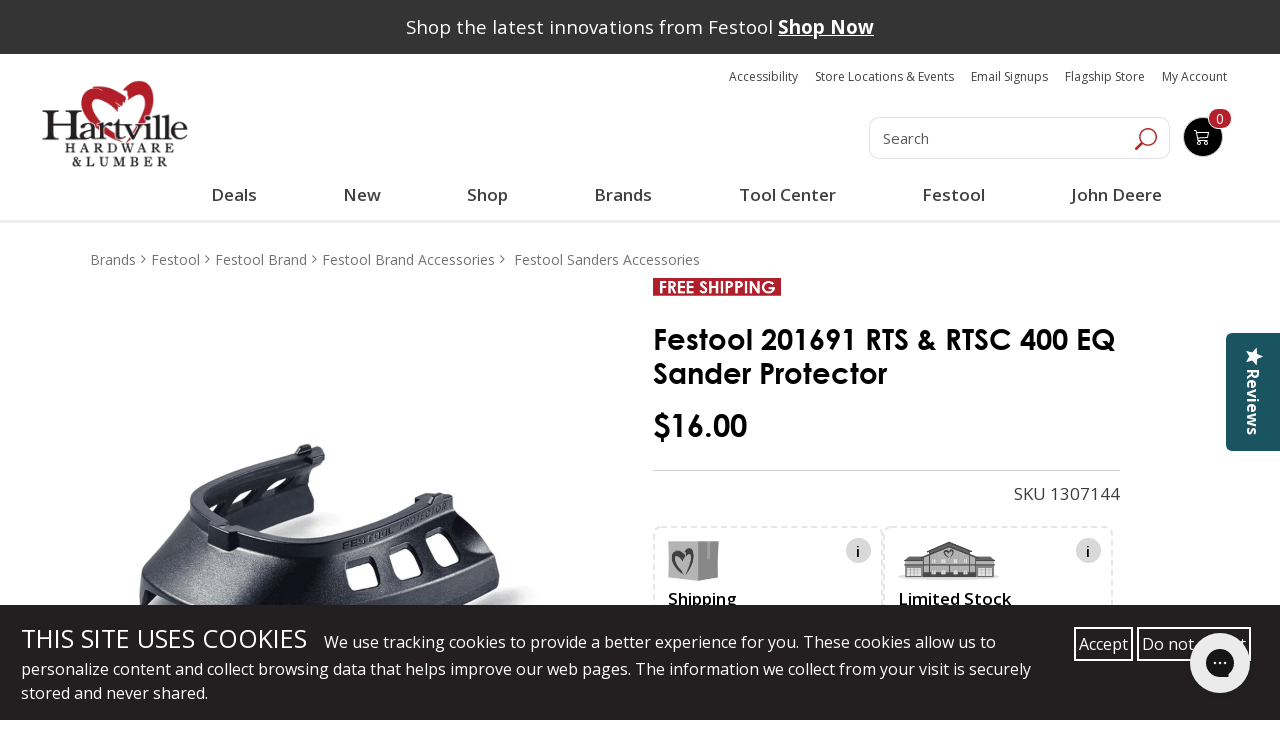

--- FILE ---
content_type: text/html; charset=UTF-8
request_url: https://www.hartvillehardware.com/product/sku-1307144/festool-sanders-accessories
body_size: 99875
content:




  

  




      









    





<!doctype html>
<html lang ="en">

<head>

                                                                                            





<!--[   cv | c7d04c4ee7a180be5a717fcbbc2f2de15a337ff8 ]-->
<!--[   jv | 031394f91979bc788fa3a8d7a64077818b2fc9e7 ]-->
<!--[  env | production ]-->
<!--[  nss | 1 ]-->
<!--[ view | product ]-->
<!--[  cat |  ]--->

    <meta charset="utf-8" />
    <meta name="description" content="Festool Protector for RTS &amp; RTSC 400 EQ Sanders provides removable wrap-around protection to both the sanding pad and the adjacent surfaces.">
    <!-- bing webmaster tools -->
    <meta name="msvalidate.01" content="861B7C4B724922D02BD2C77ACA77075A" />
    <!-- Pinterest Verification -->
    <meta name="p:domain_verify" content="926d65fb882e8b7a13dbe792a2a15685"/>
    <meta name="viewport" content="width=device-width,initial-scale=1">

        
    
    <title>Festool 201691 RTS &amp; RTSC 400 EQ Sander Protector | Hartville Hardware</title>
<script type="text/javascript" src="//cdn.rlets.com/capture_configs/4e6/f94/f0c/23e4752a599adf4d69df3be.js" async="async"></script>
            
          
        
      <script>
        (function() {
        window.dataLayer = window.dataLayer || [];
        window.gtag_conv = function() {
          var args = Array.prototype.slice.call(arguments);
          var command = args[0];
          var eventName = args[1];
          var params = args[2] || {};
          if (command === 'event') {
            // Convert to GTM-readable object
            var dlEvent = Object.assign({ event: eventName }, params);
            window.dataLayer.push(dlEvent);
          } else {
            // Optionally push other gtag calls (like 'js') if needed
            window.dataLayer.push(args);
          }
        };
        gtag_conv('js', new Date());
        })();
      </script>


    <!-- Google Tag Manager -->

    <script>(function(w,d,s,l,i){w[l]=w[l]||[];w[l].push({'gtm.start':

    new Date().getTime(),event:'gtm.js'});var f=d.getElementsByTagName(s)[0],

    j=d.createElement(s),dl=l!='dataLayer'?'&l='+l:'';j.async=true;j.src=

    'https://www.googletagmanager.com/gtm.js?id='+i+dl;f.parentNode.insertBefore(j,f);

    })(window,document,'script','dataLayer','GTM-MNTB76N');</script>

    <!-- End Google Tag Manager -->
    
  



<script type="text/javascript">
  gtag_conv('event', 'view_item', {
    'items': [
      {
        'id': '1307144',
        'name': "Festool 201691 RTS &amp; RTSC 400 EQ Sander Protector",
        'brand': 'Festool',
                'category': 'Festool Sanders Accessories in-store-only',
                'price': 16.00
      }
    ]
  });   
</script>
 


<!-- Facebook Pixel Code -->


<script>
!function(f,b,e,v,n,t,s){if(f.fbq)return;n=f.fbq=function(){n.callMethod?
n.callMethod.apply(n,arguments):n.queue.push(arguments)};
if(!f._fbq)f._fbq=n;n.push=n;n.loaded=!0;n.version='2.0';
n.queue=[];t=b.createElement(e);t.async=!0;
t.src=v;s=b.getElementsByTagName(e)[0];
s.parentNode.insertBefore(t,s)}(window,document,'script',
'https://connect.facebook.net/en_US/fbevents.js');
</script>

<script>
fbq('init', '1671378962927817'); 
fbq('track', 'PageView');

</script>

<noscript>
  <img height="1" width="1" src="https://www.facebook.com/tr?id=1671378962927817&ev=PageView&noscript=1"/>
</noscript>

<!-- End Facebook Pixel Code -->

<script>
// product : pixel_tracking
var addToCartBtn = document.querySelector('.addtocart_button');
if (addToCartBtn) {
  addToCartBtn.addEventListener('click', function() {
    if (window.fbq) {
      fbq('track', 'AddToCart');
    }
  });
}
</script>


          <link rel="stylesheet" href="/main_vendor_new.css?v=c7d04c4ee7a180be5a717fcbbc2f2de15a337ff8">
      <link rel="stylesheet" href="/main_new.css?v=c7d04c4ee7a180be5a717fcbbc2f2de15a337ff8">
    
    
    <style type="text/css">
        /** main_vendor */
        *{box-sizing:border-box;-webkit-box-sizing:border-box;-moz-box-sizing:border-box;-ms-box-sizing:border-box}::-moz-selection{background:#b21f2a;color:#fff}::selection{background:#b21f2a;color:#fff}body,html{font-family:"Open Sans",sans-serif;font-weight:400;font-size:17px;color:#000}body.opec,body.overlay{position:relative}body.opec:after,body.overlay:after{content:"";background-color:rgba(255,255,255,.7);position:fixed;height:100vh;left:0;right:0;margin:auto;top:0;bottom:0;z-index:99}a{transition:all .5s;-webkit-transition:all .5s;-moz-transition:all .5s;-ms-transition:all .5s;outline:0!important;text-decoration:none!important}button{transition:all .5s;-webkit-transition:all .5s;-moz-transition:all .5s;-ms-transition:all .5s;outline:0!important}.text-wrap{white-space:normal;word-wrap:break-word}img{max-width:100%;outline:0}h1,h2,h3,h4,h5,h6{font-weight:600;margin-bottom:15px}.h1,h1{font-size:28px}.h2,h2{font-size:26px}.h3,h3{font-size:24px}.h4,h4{font-size:22px}.h5,h5{font-size:20px}.h6,h6{font-size:18px}.color-blue{color:#1e376d}.color-red{color:#b2202b}.color-orange{color:#f8931c}.bg-blue{background-color:#1e376d}.bg-red{background-color:#b2202b}.o-fullwidth--gray{background-color:#f8f8f8}.no-padding{padding:0!important}.no-padding-top{padding-top:0!important}.no-padding-bot{padding-bottom:0!important}.no-padding-right{padding-right:0!important}.no-padding-left{padding-left:0!important}.padd20{padding:20px 0}.padd30{padding:30px 0}.padd40{padding:40px 0}.padd-top20{padding-top:20px}.padd-bot22{padding-bottom:22px}.no-margin-top{margin-top:0}.margin-bottom24{margin-bottom:24px}.o-fullwidth--maincont{padding-bottom:0}@media (min-width:768px){.o-fullwidth--maincont{padding-bottom:20px}}@media (min-width:1200px){.o-fullwidth--bestseller{padding-bottom:20px}}.o-fullwidth--bestseller h2{margin-bottom:20px}.o-fullwidth--blue{background-color:#1d3671}video{width:100%!important;height:auto!important}.mar_btm{margin-bottom:1em}button,input,textarea{transition:all .5s;-webkit-transition:all .5s;-moz-transition:all .5s;-ms-transition:all .5s}button:focus,input:focus,textarea:focus{border:0;outline:0}select:focus{outline:0;border:0}input[type=email],input[type=password],input[type=tel],input[type=text],textarea{height:45px;background-color:#fff;border:1px solid #d1d1d2;box-shadow:inset 0 0 5px #d1d1d2;-webkit-box-shadow:inset 0 0 5px #d1d1d2;-moz-box-shadow:inset 0 0 5px #d1d1d2;border-radius:8px;-webkit-border-radius:8px;-moz-border-radius:8px;padding-right:10px;padding-left:10px;font-size:16px;color:#95989a;margin-bottom:15px}@media (min-width:640px){input[type=email],input[type=password],input[type=tel],input[type=text],textarea{height:53px;padding-right:20px;padding-left:20px}}input[type=email]::-webkit-input-placeholder,input[type=password]::-webkit-input-placeholder,input[type=tel]::-webkit-input-placeholder,input[type=text]::-webkit-input-placeholder,textarea::-webkit-input-placeholder{color:#95989a;opacity:1}input[type=email]::-moz-placeholder,input[type=password]::-moz-placeholder,input[type=tel]::-moz-placeholder,input[type=text]::-moz-placeholder,textarea::-moz-placeholder{color:#95989a;opacity:1}input[type=email]:-ms-input-placeholder,input[type=password]:-ms-input-placeholder,input[type=tel]:-ms-input-placeholder,input[type=text]:-ms-input-placeholder,textarea:-ms-input-placeholder{color:#95989a;opacity:1}input[type=email]:-moz-placeholder,input[type=password]:-moz-placeholder,input[type=tel]:-moz-placeholder,input[type=text]:-moz-placeholder,textarea:-moz-placeholder{color:#95989a;opacity:1}textarea{resize:none;padding-top:10px;padding-bottom:10px;height:100px;background:#fff}@media (min-width:640px){textarea{height:208px;padding-top:20px;padding-bottom:20px}}.c-form{background-color:#f2f2f2;margin-bottom:20px;padding-bottom:20px}@media (min-width:1200px){.c-form{margin-bottom:40px}}.c-form h3{font-size:20px;font-weight:700;color:#1e376d}@media (min-width:480px){.c-form h3{font-size:24px}}@media (min-width:640px){.c-form h3{font-size:29px}}.c-form h3 span{color:#b21f2a;font-weight:800;font-size:24px}@media (min-width:480px){.c-form h3 span{font-size:26px}}@media (min-width:640px){.c-form h3 span{font-size:32px}}.c-form input[type=email],.c-form input[type=tel],.c-form input[type=text]{width:100%}.c-form textarea{width:100%}@media (min-width:768px){.c-form .c-form-phone{padding-right:7.5px}}@media (min-width:768px){.c-form .c-form-email{padding-left:7.5px}}.c-form.c-form--gallery,.c-form.c-form--schedule{border-radius:27px;-webkit-border-radius:27px;-moz-border-radius:27px;background-color:rgba(255,255,255,.7);padding-bottom:0;margin-bottom:0}@media (min-width:768px){.c-form.c-form--gallery,.c-form.c-form--schedule{float:right}}@media (min-width:992px){.c-form.c-form--gallery,.c-form.c-form--schedule{width:415px;padding:0 15px 15px}}.c-form.c-form--gallery .c-btn-submit,.c-form.c-form--schedule .c-btn-submit{width:auto;height:auto;float:right}.c-form.c-form--gallery input,.c-form.c-form--schedule input{border-color:#95989a}@media (min-width:992px){.c-form.c-form--gallery input,.c-form.c-form--schedule input{margin-bottom:10px;height:45px}}@media (min-width:992px){.c-form.c-form--gallery{width:349px}}.form-group.required .control-label:before{content:"*";color:red}.control-label.is-invalid{color:#dc3545}.form-inline input[type=submit]{padding:.25em;margin-bottom:.75em;margin-left:.75em}.custom-select.is-invalid,.form-control.is-invalid,.was-validated .custom-select:invalid,.was-validated .form-control:invalid{border-color:#dc3545}.custom-select.is-invalid:focus,.form-control.is-invalid:focus,.was-validated .custom-select:invalid:focus,.was-validated .form-control:invalid:focus{border-color:#dc3545;-webkit-box-shadow:0 0 0 .2rem rgba(220,53,69,.25);-moz-box-shadow:0 0 0 .2rem rgba(220,53,69,.25);box-shadow:0 0 0 .2rem rgba(220,53,69,.25)}.custom-select.is-invalid~.invalid-feedback,.custom-select.is-invalid~.invalid-tooltip,.form-control.is-invalid~.invalid-feedback,.form-control.is-invalid~.invalid-tooltip,.was-validated .custom-select:invalid~.invalid-feedback,.was-validated .custom-select:invalid~.invalid-tooltip,.was-validated .form-control:invalid~.invalid-feedback,.was-validated .form-control:invalid~.invalid-tooltip{display:block}.form-check-input.is-invalid~.form-check-label,.was-validated .form-check-input:invalid~.form-check-label{color:#dc3545}.form-check-input.is-invalid~.invalid-feedback,.form-check-input.is-invalid~.invalid-tooltip,.was-validated .form-check-input:invalid~.invalid-feedback,.was-validated .form-check-input:invalid~.invalid-tooltip{display:block}.custom-control-input.is-invalid~.custom-control-label,.was-validated .custom-control-input:invalid~.custom-control-label{color:#dc3545}.custom-control-input.is-invalid~.custom-control-label::before,.was-validated .custom-control-input:invalid~.custom-control-label::before{background-color:#efa2a9}.custom-control-input.is-invalid~.invalid-feedback,.custom-control-input.is-invalid~.invalid-tooltip,.was-validated .custom-control-input:invalid~.invalid-feedback,.was-validated .custom-control-input:invalid~.invalid-tooltip{display:block}.custom-control-input.is-invalid:checked~.custom-control-label::before,.was-validated .custom-control-input:invalid:checked~.custom-control-label::before{background-color:#e4606d}.custom-control-input.is-invalid:focus~.custom-control-label::before,.was-validated .custom-control-input:invalid:focus~.custom-control-label::before{-webkit-box-shadow:0 0 0 1px #fff,0 0 0 .2rem rgba(220,53,69,.25);-moz-box-shadow:0 0 0 1px #fff,0 0 0 .2rem rgba(220,53,69,.25);box-shadow:0 0 0 1px #fff,0 0 0 .2rem rgba(220,53,69,.25)}.custom-file-input.is-invalid~.custom-file-label,.was-validated .custom-file-input:invalid~.custom-file-label{border-color:#dc3545}.custom-file-input.is-invalid~.custom-file-label::before,.was-validated .custom-file-input:invalid~.custom-file-label::before{border-color:inherit}.custom-file-input.is-invalid~.invalid-feedback,.custom-file-input.is-invalid~.invalid-tooltip,.was-validated .custom-file-input:invalid~.invalid-feedback,.was-validated .custom-file-input:invalid~.invalid-tooltip{display:block}.custom-file-input.is-invalid:focus~.custom-file-label,.was-validated .custom-file-input:invalid:focus~.custom-file-label{-webkit-box-shadow:0 0 0 .2rem rgba(220,53,69,.25);-moz-box-shadow:0 0 0 .2rem rgba(220,53,69,.25);box-shadow:0 0 0 .2rem rgba(220,53,69,.25)}.c-btn-addto,.c-btn-info{font-size:16px;background-color:#fff;color:#b2202b;padding:10px 15px;border:1px solid #95989a;border-radius:10px;-webkit-border-radius:10px;-moz-border-radius:10px;margin-right:10px}@media (min-width:640px){.c-btn-addto,.c-btn-info{font-size:20px}}@media (min-width:1200px){.c-btn-addto,.c-btn-info{padding:10px 20px}}.c-btn-addto:hover,.c-btn-info:hover{background-color:#b2202b;color:#fff}.c-btn-addto{color:#1e376d;font-size:10px;padding:5px 10px;margin-right:0}@media (min-width:480px){.c-btn-addto{font-size:13px}}@media (min-width:640px){.c-btn-addto{padding:8px 10px}}@media (min-width:768px){.c-btn-addto{padding:8px 5px;font-size:12px}}@media (min-width:1200px){.c-btn-addto{font-size:13px;padding:8px 10px}}.c-btn-addto i{padding-right:10px}@media (min-width:768px){.c-btn-addto i{padding-right:8px}}.c-btn-link{font-size:14px;font-weight:600;color:#1d3671}@media (min-width:480px){.c-btn-link{font-size:16px}}@media (min-width:1200px){.c-btn-link{font-size:17px}}.c-btn-link:hover{color:#b2202b}.c-btn-blue,.c-btn-submit{background-color:#1e376d;display:inline-block;color:#fff;font-size:18px;font-weight:700;width:150px;border-radius:8px;-webkit-border-radius:8px;-moz-border-radius:8px;text-align:center;padding:6px 10px}@media (min-width:640px){.c-btn-blue,.c-btn-submit{font-size:24px;width:200px}}.c-btn-blue:hover,.c-btn-submit:hover{background-color:#b21f2a;color:#fff}.c-btn-submit{background-color:#b21f2a}@media (min-width:640px){.c-btn-submit{width:148px}}.c-btn-submit:hover{background-color:#1e376d;color:#fff}.c-btn-cart,.c-btn-whish{font-size:20px;display:inline-block;font-weight:700;color:#1e376d;padding:8px 15px;border:1px solid #575757;border-radius:8px;-webkit-border-radius:8px;-moz-border-radius:8px}@media (min-width:1200px){.c-btn-cart,.c-btn-whish{font-size:26px}}.c-btn-cart span,.c-btn-whish span{display:inline-block;padding-left:10px;padding-right:10px}.c-btn-cart:hover,.c-btn-whish:hover{color:#b2202b}.c-btn-cart{font-size:24px;background-color:#1e376d;color:#fff;border-color:#95989a}@media (min-width:1200px){.c-btn-cart{font-size:30px}}.c-btn-cart:hover{background-color:#b2202b;color:#fff}.c-btn-checkout,.c-btn-viewcart{display:inline-block;border-radius:8px;-webkit-border-radius:8px;-moz-border-radius:8px;border:1px solid #95989a;color:#1e376d;font-size:24px;font-weight:700;background-color:#fff;padding:8px 20px;margin-bottom:20px}@media (min-width:480px){.c-btn-checkout,.c-btn-viewcart{margin-right:10px}}@media (min-width:992px){.c-btn-checkout,.c-btn-viewcart{margin-right:15px;font-size:26px;margin-bottom:0}}@media (min-width:1200px){.c-btn-checkout,.c-btn-viewcart{font-size:30px}}.c-btn-checkout:hover,.c-btn-viewcart:hover{background-color:#b52732;color:#fff}.c-btn-checkout{background-color:#b52732;color:#fff;font-size:13px;margin-bottom:0;margin-right:0}@media (min-width:480px){.c-btn-checkout{padding:10px;font-size:16px}}@media (min-width:992px){.c-btn-checkout{font-size:26px;padding:8px 20px}}@media (min-width:1200px){.c-btn-checkout{font-size:30px}}.c-btn-checkout span{display:inline-block;padding:0 10px;font-size:14px;font-weight:600}@media (min-width:992px){.c-btn-checkout span{font-size:20px}}@media (min-width:1200px){.c-btn-checkout span{font-size:25px}}.c-btn-checkout:hover{background-color:#1e376d;color:#fff}.c-btn--small{font-size:18px;font-weight:600}.c-btn--red{color:#b21f2a}.c-btn--yellow{background-color:#f8931c;color:#000}.c-site-header{position:relative;z-index:999}.c-logo{display:inline-block;padding:12px 0 10px;text-align:center}@media (min-width:992px){.c-logo{text-align:left}}.c-search{padding-top:20px;font-size:0;text-align:center}@media (min-width:992px){.c-search{padding-top:45px}}.c-search .form-control{width:80%;display:inline-block;height:45px;font-size:16px;color:#95989a;font-weight:400;border-radius:10px 0 0 10px!important;-webkit-border-radius:10px 0 0 10px;-moz-border-radius:10px 0 0 10px;box-shadow:none;-webkit-box-shadow:none;-moz-box-shadow:none;vertical-align:top}@media (min-width:992px){.c-search .form-control{font-size:19px}}.c-search .c-search__btn{display:inline-block;height:45px;vertical-align:top;border-radius:0 10px 10px 0;-webkit-border-radius:0 10px 10px 0;-moz-border-radius:0 10px 10px 0;border-left:0}.c-search .c-search__btn:hover{background-color:#1e376d}.c-top-right .c-top-right__social{list-style-type:none;padding:15px 0 10px;margin:0;font-size:0;text-align:center}@media (min-width:1200px){.c-top-right .c-top-right__social{padding-top:20px}}.c-top-right .c-top-right__social li{display:inline-block}.c-top-right .c-top-right__cart-menu{list-style-type:none;margin:0;padding:0;font-size:15px;text-align:center}@media (min-width:992px){.c-top-right .c-top-right__cart-menu{font-size:13px}}@media (min-width:1200px){.c-top-right .c-top-right__cart-menu{font-size:15px}}.c-top-right .c-top-right__cart-menu li{display:inline-block;position:relative;padding:0 5px}.c-top-right .c-top-right__cart-menu li a{color:#b21f2a}.c-top-right .c-top-right__cart-menu li a:hover{color:#1e376d}.c-top-right .c-top-right__cart-menu li:after{content:"";width:1px;height:18px;background-color:#b21f2a;display:inline-block;position:absolute;right:-3px;top:0;bottom:0;margin:auto}.c-top-right .c-top-right__cart-menu li:last-child{padding-right:0}.c-top-right .c-top-right__cart-menu li:last-child:after{display:none}.c-top-right .c-top-right__cart-menu li:first-child{padding-left:0}.c-top-right .c-top-right__cart-btn{background-color:#1e376d;border:1px solid #95989a;-moz-border-radius:10px;border-radius:10px;position:relative;color:#fff;padding:8px 10px;width:150px;margin:30px auto 20px;transition:all .5s;-webkit-transition:all .5s;-moz-transition:all .5s;-ms-transition:all .5s}@media (min-width:992px){.c-top-right .c-top-right__cart-btn{width:auto;margin-top:45px}}@media (min-width:1200px){.c-top-right .c-top-right__cart-btn{margin-top:50px;margin-right:25px}}.c-top-right .c-top-right__cart-btn .c-top-right__cart-btn__icon{display:inline-block;vertical-align:top}.c-top-right .c-top-right__cart-btn .c-top-right__cart-btn__amount{color:#fff;font-size:19px;display:inline-block;padding-left:10px;vertical-align:bottom}.c-top-right .c-top-right__cart-btn .c-top-right__cart-btn__count{position:absolute;background-color:#b21f2a;border:1px solid #fff;width:32px;height:29px;-moz-border-radius:50%;border-radius:50%;display:inline-block;text-align:center;color:#fff;line-height:29px;right:-12px;top:-12px;font-size:19px;font-weight:700;transition:all .5s;-webkit-transition:all .5s;-moz-transition:all .5s;-ms-transition:all .5s}.c-top-right .c-top-right__cart-btn:hover{background-color:#b21f2a}.c-top-right .c-top-right__cart-btn:hover .c-top-right__cart-btn__count{background-color:#1e376d}.c-desktop-header{display:none}@media (min-width:992px){.c-desktop-header{display:block}}.c-mobile-header{background-color:#f8f8f8;padding:10px 0 0;position:relative}@media (min-width:992px){.c-mobile-header{display:none}}.c-mobile-header .c-mobile-header-top{margin-bottom:10px;padding:0 15px}.c-mobile-header .c-mobile-header-top .c-logo{float:left;padding:0;width:120px}.c-mobile-header .c-mobile-header-top .c-top-right__social{float:right;list-style-type:none;text-align:right;padding:0;margin:0}.c-mobile-header .c-mobile-header-top .c-top-right__social li{display:inline-block}.c-mobile-header .c-mobile-header-mid{padding:0 15px;margin-bottom:10px}.c-mobile-header .c-mobile-header-mid .c-top-right__cart-menu{list-style-type:none;font-size:14px;margin:0;padding:0;float:left;padding-top:10px}.c-mobile-header .c-mobile-header-mid .c-top-right__cart-menu li{display:inline-block;padding-right:5px}.c-mobile-header .c-mobile-header-mid .c-top-right__cart-menu li a{color:#b21f2a}.c-mobile-header .c-mobile-header-mid .c-top-right__cart-btn{float:right;width:110px;position:relative;background-color:#1e376d;color:#fff;padding:5px;border-radius:10px;-webkit-border-radius:10px;-moz-border-radius:10px}@media (min-width:480px){.c-mobile-header .c-mobile-header-mid .c-top-right__cart-btn{margin-right:10px}}.c-mobile-header .c-mobile-header-mid .c-top-right__cart-btn a{color:#fff}.c-mobile-header .c-mobile-header-mid .c-top-right__cart-btn .c-top-right__cart-btn__count{width:30px;height:30px;display:block;position:absolute;background-color:#b21f2a;border-radius:50%;-webkit-border-radius:50%;-moz-border-radius:50%;text-align:center;border:1px solid #fff;font-size:16px;line-height:30px;right:-10px;top:-15px}.c-mobile-header .c-mobile-header-bot{padding:5px 15px;background-color:#fff;border-top:1px solid #95989a}.c-mobile-header .c-mobile-header-bot.fixed-nav{position:fixed;width:100%;background-color:#fff;top:0;z-index:9999999;border-top:0;border-bottom:1px solid #ccc}.c-mobile-header .c-mobile-header-bot .c-menu__logo:hover img{-webkit-filter:grayscale(100%);filter:grayscale(100%)}.c-mobile-header .c-mobile-header-bot .c-search-btn{float:right;width:30px;height:30px;margin-top:9px;margin-right:10px}.c-mobile-header .c-mobile-header-bot .c-menu-btn{float:right;font-size:18px;color:#092c74;margin-top:8px;display:block}.c-mobile-header .c-mobile-header-bot .c-menu-btn i{font-size:24px;color:#b21f2a}.c-mobile-header .c-search-box{position:absolute;top:100%;z-index:999;left:0;right:0;display:none}.c-mobile-header .c-search-box .c-search{padding-top:0}.c-mobile-header .c-search-box .c-search input{width:100%;border-radius:0;-webkit-border-radius:0;-moz-border-radius:0}.icon.sm-bottom,.icon.sm-top{fill:currentColor;color:#1e376d;vertical-align:middle}.icon.sm-bottom{color:#fff}.icon.sm-bottom:hover,.icon.sm-top:hover{color:#b21f2a}.c-navi{display:none;border-top:1px solid #95989a;padding:8px 0}@media (min-width:992px){.c-navi{display:block}}.c-navi.fixed-nav{position:fixed;top:0;width:100%;z-index:9999999;background-color:#fff;border-bottom:1px solid #ccc;border-top:0}.c-menu{position:relative}.c-menu .c-menu__logo{float:left;margin:0 10px}.c-menu .c-menu__logo:hover img{-webkit-filter:grayscale(100%);filter:grayscale(100%)}.c-menu .c-menu__left{float:left;list-style-type:none;margin:0;padding:7px 0;font-size:17px;font-weight:700}@media (min-width:1200px){.c-menu .c-menu__left{font-size:20px}}.c-menu .c-menu__left li{display:inline-block;padding:0 5px}.c-menu .c-menu__left li a{color:#092c74}.c-menu .c-menu__left li a i{font-size:17px;color:#b21f2a}.c-menu .c-menu__left li a:hover{color:#b21f2a}.c-menu .c-menu__left li a:hover i{color:#092c74}.c-menu .c-menu__right{float:right;list-style-type:none;margin:0;padding:7px 0;font-size:15px;font-weight:600}@media (min-width:1200px){.c-menu .c-menu__right{font-size:17px}}.c-menu .c-menu__right li{display:inline-block;padding:0 5px}@media (min-width:1200px){.c-menu .c-menu__right li{padding:0 10px}}.c-menu .c-menu__right li a{color:#b21f2a}.c-menu .c-menu__right li.active a,.c-menu .c-menu__right li:hover a{color:#1e376d}.c-dropdown-menu{position:absolute;top:47px;z-index:9999999;margin:auto;left:0;right:0;background-color:#f8f8f8;display:none}@media (min-width:1200px){.c-dropdown-menu{top:50px}}.c-megamenu{display:table;width:100%}.c-megamenu .c-megamenu-item{display:table-cell;vertical-align:top}.c-megamenu .c-megamenu-item ul{list-style-type:none;padding:0;margin:0}.c-megamenu .c-megamenu-item ul li{display:block}.c-megamenu .c-megamenu-item.c-megamenu-item--main{background-color:#1e376d;width:27%;padding:25px 0}.c-megamenu .c-megamenu-item.c-megamenu-item--main ul{font-size:15px}@media (min-width:1200px){.c-megamenu .c-megamenu-item.c-megamenu-item--main ul{font-size:17px}}.c-megamenu .c-megamenu-item.c-megamenu-item--main ul li{font-weight:600;padding:5px 15px;transition:all .5s;-webkit-transition:all .5s;-moz-transition:all .5s;-ms-transition:all .5s}.c-megamenu .c-megamenu-item.c-megamenu-item--main ul li a{color:#fff}.c-megamenu .c-megamenu-item.c-megamenu-item--main ul li.active,.c-megamenu .c-megamenu-item.c-megamenu-item--main ul li:hover{background-color:#b21f2a}.c-megamenu .c-megamenu-item.c-megamenu-item--banner{width:25%}.c-megamenu .c-megamenu-item.c-megamenu-item--submenu{display:none}.c-megamenu .c-megamenu-item.c-megamenu-item--submenu ul{margin-right:55%;padding:30px 0;font-size:16px;font-weight:400;position:relative}@media (min-width:1200px){.c-megamenu .c-megamenu-item.c-megamenu-item--submenu ul{font-size:19px}}.c-megamenu .c-megamenu-item.c-megamenu-item--submenu ul li{padding:0}.c-megamenu .c-megamenu-item.c-megamenu-item--submenu ul li a{color:#1e376d;display:block;position:relative;padding:5px 15px}.c-megamenu .c-megamenu-item.c-megamenu-item--submenu ul li.active a,.c-megamenu .c-megamenu-item.c-megamenu-item--submenu ul li:hover a{color:#fff;background-color:#1e376d}.c-megamenu .c-megamenu-item.c-megamenu-item--submenu ul li.active a:after,.c-megamenu .c-megamenu-item.c-megamenu-item--submenu ul li:hover a:after{content:"";width:0;height:0;border-top:10px solid transparent;border-left:10px solid #1e376d;border-bottom:10px solid transparent;position:absolute;right:-10px;margin:auto;top:0;bottom:0}.c-megamenu .c-megamenu-item.c-megamenu-item--submenu ul li ul{position:absolute;top:30px;left:100%;padding:0 15px;width:257px;margin-right:0;display:none}@media (min-width:1200px){.c-megamenu .c-megamenu-item.c-megamenu-item--submenu ul li ul{width:310px}}.c-megamenu .c-megamenu-item.c-megamenu-item--submenu ul li ul li a{color:#1e376d!important;background-color:transparent!important}.c-megamenu .c-megamenu-item.c-megamenu-item--submenu ul li ul li a:after{display:none}.c-megamenu .c-megamenu-item.c-megamenu-item--submenu ul li ul li.active a,.c-megamenu .c-megamenu-item.c-megamenu-item--submenu ul li ul li:hover a{color:#b21f2a!important}#o-mmenu{display:none}.c-mobile-nav{padding:20px 0;width:290px;background-color:#1e376d;position:fixed;height:100vh;right:-320px;top:0;z-index:9999999;overflow-y:scroll;transition:all .5s;-webkit-transition:all .5s;-moz-transition:all .5s;-ms-transition:all .5s}@media (min-width:480px){.c-mobile-nav{width:450px;right:-480px}}@media (min-width:992px){.c-mobile-nav{display:none}}.c-mobile-nav .slicknav_menu{background-color:transparent}.c-mobile-nav .slicknav_menu .slicknav_btn{display:none}.c-mobile-nav .slicknav_menu .slicknav_nav{list-style-type:none;margin:0;padding:5px;display:block!important}.c-mobile-nav .slicknav_menu .slicknav_nav li a{color:#fff}.c-mobile-nav .slicknav_menu .slicknav_nav li a:hover{background-color:#b2202b;border-radius:0;-webkit-border-radius:0;-moz-border-radius:0;margin:0}.c-mobile-nav .slicknav_menu .slicknav_nav ul{margin:0 0 0 5px}.c-mobile-nav.active{right:0}.c-mobile-nav .c-menu-close-btn{width:30px;height:30px;background:#b21f2a;color:#fff;display:inline-block;text-align:center;font-size:24px;line-height:30px;position:fixed;margin-left:-30px;top:0}.c-footer-box{font-family:HelveticaNeue;color:#fff;text-align:center;margin-bottom:15px}@media (min-width:768px){.c-footer-box{text-align:left;margin-bottom:25px}}@media (min-width:992px){.c-footer-box{padding-bottom:20px}}.c-footer-box .c-footer-logo{padding-top:22px;padding-bottom:30px;text-align:center}@media (min-width:768px){.c-footer-box .c-footer-logo{text-align:left}}.c-footer-box .c-footer-logo img{width:auto}.c-footer-box p{font-size:15px;font-weight:400;line-height:22px;margin-bottom:20px}@media (min-width:640px){.c-footer-box p{font-size:17px;margin-bottom:30px}}.c-footer-box p:last-of-type{margin-bottom:0}.c-footer-box a{color:#fff}.c-footer-box a:hover{text-decoration:underline!important}.c-footer-box h2{font-family:HelveticaNeue-Bold;font-size:18px}@media (min-width:640px){.c-footer-box h2{font-size:22px}}@media (min-width:992px){.c-footer-box h2{margin-top:50px}}.c-footer-box ul{list-style-type:none;font-size:15px;margin:0;padding:0}@media (min-width:640px){.c-footer-box ul{font-size:17px}}.c-footer-box ul li{line-height:22px;margin-bottom:5px}.c-footer-box .c-footer-box_social{padding:10px 0 0}@media (min-width:1200px){.c-footer-box .c-footer-box_social{padding-top:15px}}.c-footer-box .c-footer-box_social li{display:inline-block}.c-footer-box .c-footer-box_social li a{display:block;width:55px;height:55px}@media (min-width:992px){.c-footer-box .c-footer-box_social li a{width:65px;height:65px}}@media (min-width:1200px){.c-footer-box .c-footer-box_social li a{width:75px;height:75px}}.c-footer-box .c-affilated-logo{text-align:center;padding-bottom:22px}@media (min-width:768px){.c-footer-box .c-affilated-logo{text-align:left}}@media (min-width:992px){.c-footer-box .c-affilated-logo{margin-top:50px}}.c-footer-box .c-affilated-logo img{width:auto}@media (min-width:1200px){.c-footer-box:nth-child(2),.c-footer-box:nth-child(3){padding-left:40px}}.c-banner figure{position:relative}.c-banner figure img{width:100%}.c-banner figure figcaption{position:absolute;top:0;left:0;right:0;margin:auto;text-align:center;background-color:rgba(30,55,109,.6);color:#fff;font-weight:800;text-transform:uppercase;padding:15px;font-size:14px}@media (min-width:480px){.c-banner figure figcaption{font-size:20px}}@media (min-width:640px){.c-banner figure figcaption{font-size:24px}}@media (min-width:768px){.c-banner figure figcaption{font-size:28px}}@media (min-width:992px){.c-banner figure figcaption{font-size:31px;letter-spacing:1px}}.c-banner figure figcaption:hover{background-color:rgba(178,31,41,.6)}.c-banner figure figcaption p{margin-bottom:0}.c-banner figure figcaption p a{color:#fff}.c-banner figure figcaption p a:hover{text-decoration:underline!important}.c-banner.c-banner--border-bot{position:relative}@media (min-width:1200px){.c-banner.c-banner--border-bot{margin-bottom:0}}@media (min-width:992px){.c-banner.c-banner--border-bot .container{position:absolute;top:25px;left:0;right:0;margin:auto}}.c-banner.c-banner--border-bot img{border-bottom:10px solid #1e376d}@media (min-width:992px){.c-banner.c-banner--border-bot img{border-bottom-width:40px}}@media (min-width:1200px){.c-banner.c-banner--border-bot img{border-bottom-width:62px}}.c-caption{background-color:#1e376d;color:#fff}.c-caption h2{font-size:20px}@media (min-width:480px){.c-caption h2{font-size:24px}}@media (min-width:640px){.c-caption h2{font-size:30px}}@media (min-width:768px){.c-caption h2{font-size:32px}}@media (min-width:992px){.c-caption h2{font-size:34px}}@media (min-width:1200px){.c-caption h2{font-size:39px}}.c-caption.c-caption--yellow{background:#f8931c}.c-caption.c-caption--yellow h3{color:#000}.c-caption.c-caption--yellow h3 b{font-weight:900}.c-caption.c-caption--red{background:#b21f2a}.c-caption.c-caption--red h3{color:#fff}.c-caption.c-caption--red h3 b{font-weight:400}.c-banner--text{background:#000;height:250px;position:relative}.c-banner--text .c-banner-textinner{color:#fff;transform:translate(-50%,-50%);-webkit-transform:translate(-50%,-50%);-moz-transform:translate(-50%,-50%);-o-transform:translate(-50%,-50%);-ms-transform:translate(-50%,-50%);top:50%;position:absolute;left:50%;text-align:center;width:100%;padding:0 10px}.brand-section{margin:0;padding:0;list-style:none;text-align:center}.brand-section li{display:inline-block;vertical-align:middle;padding:10px}.brand-section li img{max-width:150px}.c-form--solid{background:#fff!important}.c-form--solid h3{font-size:26px;text-align:center;font-weight:400;color:#317125}.c-form--solid h3 span{font-size:22px;display:block;color:#317125;font-weight:400}.c-btn-submit--yellow{background:#fdd849;color:#317125;font-weight:400;width:auto;border:1px solid #ccc;font-size:12px}@media (min-width:640px){.c-btn-submit--yellow{font-size:12px}}@media (min-width:992px){.c-btn-submit--yellow{font-size:16px}}@media (min-width:1200px){.c-btn-submit--yellow{font-size:20px}}.c-btn-submit--yellow:hover{background:#b21f2a;color:#fff}.c-btn-submit--blue{background:#317125;color:#fdd849;font-weight:400;width:auto;border:1px solid #ccc}@media (min-width:1200px){.c-btn-submit--blue{font-size:20px}}.c-btn-submit--blue:hover{background:#b21f2a;color:#fff}.c-banner--withform img{border-bottom:0!important}.c-btn--block{width:100%;text-transform:uppercase}.o-banner-into-bottom{display:none}@media (min-width:1200px){.o-banner-into-bottom{display:block;background:#fdd849;position:absolute;bottom:0;left:0;right:0;overflow:hidden}.o-banner-into-bottom .row{display:table;width:1170px;margin:0 auto;padding:0}.o-banner-into-bottom .row .col-50{display:table-cell;vertical-align:middle;padding:0 30px}.o-banner-into-bottom .o-banner-inlinetable img{max-width:400px}.o-banner-into-bottom .o-banner-inlinetable a,.o-banner-into-bottom .o-banner-inlinetable h3{color:#317125;margin:0;padding:0;font-size:2em}.o-banner-into-bottom .o-banner-inlinetable:nth-child(2n){position:relative}}.o-needservice-brand{margin:20px 0 0;background:#317125;color:#fff;padding:15px 0;text-transform:uppercase}.o-needservice-brand h3{margin:0;padding:0}@media (min-width:640px){.o-needservice-brand h3{font-size:22px}}@media (min-width:992px){.o-needservice-brand h3{font-size:26px}}@media (min-width:1200px){.o-needservice-brand h3{font-size:38px;margin:15px 0}}.o-needservice-brand h3 span{display:block;color:#fdd849}.o-needservice-brand .o-service-tag{display:block;width:100%}@media (min-width:768px){.o-needservice-brand .o-service-tag{display:table}}.o-needservice-brand .o-service-tag .o-service-tag-inner{display:block;text-align:center}.o-needservice-brand .o-service-tag .o-service-tag-inner:nth-child(2n){text-align:center;margin-top:20px}@media (min-width:768px){.o-needservice-brand .o-service-tag .o-service-tag-inner:nth-child(2n){text-align:right;margin:0}}@media (min-width:768px){.o-needservice-brand .o-service-tag .o-service-tag-inner{display:table-cell;vertical-align:middle;text-align:left}}#video-viewport{position:absolute;top:0;left:0;width:100%;height:100%;overflow:hidden;z-index:-1}video{display:block;width:100%;height:auto}.fullsize-video-bg{height:100%;overflow:hidden}.numberCircle{-moz-border-radius:50%;border-radius:50%;width:25px;height:25px;padding:0 6px;background:#fff;border:2px solid #1d3671;color:#b21f2a;text-align:center;font:21px Arial,sans-serif}.quick-checkout legend{color:#b21f2a}.confirmation h3{color:#b21f2a}.confirmation .panel{-moz-border-radius:25px;border-radius:25px;border:1px solid #d7d7d7}.confirmation .panel-footer{-moz-border-radius-bottomright:25px;border-bottom-right-radius:25px;-moz-border-radius-bottomleft:25px;border-bottom-left-radius:25px}.confirmation .panel input{float:right}#progress>li>a{border:0;background-color:#d7d7d7;-moz-border-radius:0;border-radius:0;color:#1d3671;font-weight:700}#progress>li.active>a{position:relative;background:#b21f2a;color:#fff}#progress>li.active>a::after{content:"";position:absolute;left:0;bottom:0;width:0;height:0;border-left:20px solid #d7d7d7;border-top:20px solid transparent;border-bottom:23px solid transparent}#progress>li.active>a::before{content:"";position:absolute;right:-20px;bottom:0;width:0;height:0;border-left:20px solid #b21f2a;border-top:20px solid transparent;border-bottom:23px solid transparent;z-index:100}.c-popular-item,.c-subcat-block{text-align:center;margin-bottom:20px;width:100%}@media (min-width:480px){.c-popular-item,.c-subcat-block{width:50%}}@media (min-width:992px){.c-popular-item,.c-subcat-block{width:25%}}.c-popular-item figure,.c-subcat-block figure{position:relative}.c-popular-item figure figcaption,.c-subcat-block figure figcaption{position:absolute;text-align:center;bottom:0;margin:auto;left:0;right:0;background-color:rgba(30,55,109,.7);color:#fff;font-size:16px;font-weight:600;padding:10px;transition:all .5s;-webkit-transition:all .5s;-moz-transition:all .5s;-ms-transition:all .5s}@media (min-width:640px){.c-popular-item figure figcaption,.c-subcat-block figure figcaption{font-size:18px}}@media (min-width:768px){.c-popular-item figure figcaption,.c-subcat-block figure figcaption{font-size:20px}}@media (min-width:1200px){.c-popular-item figure figcaption,.c-subcat-block figure figcaption{font-size:22px}}.c-popular-item figure figcaption a,.c-subcat-block figure figcaption a{color:#fff}.c-popular-item:hover figure figcaption,.c-subcat-block:hover figure figcaption{background-color:rgba(178,31,42,.7)}.c-popular-item:hover .shadow:hover,.c-subcat-block:hover .shadow:hover{-webkit-box-shadow:0 4px 8px 0 rgba(0,0,0,.2),0 6px 20px 0 rgba(0,0,0,.19);-moz-box-shadow:0 4px 8px 0 rgba(0,0,0,.2),0 6px 20px 0 rgba(0,0,0,.19);box-shadow:0 4px 8px 0 rgba(0,0,0,.2),0 6px 20px 0 rgba(0,0,0,.19)}.c-popular-item--service.c-subcat-block figure a,.c-popular-item.c-popular-item--service figure a{display:block}.c-popular-item--service.c-subcat-block figure a img,.c-popular-item.c-popular-item--service figure a img{border:2px solid #1e376d;margin-bottom:5px;transition:all .5s;-webkit-transition:all .5s;-moz-transition:all .5s;-ms-transition:all .5s}.c-popular-item--service.c-subcat-block figure figcaption,.c-popular-item.c-popular-item--service figure figcaption{position:static;background-color:#1e376d;font-size:16px;font-weight:400}@media (min-width:1200px){.c-popular-item--service.c-subcat-block figure figcaption,.c-popular-item.c-popular-item--service figure figcaption{font-size:20px}}.c-popular-item--service.c-subcat-block figure figcaption strong,.c-popular-item.c-popular-item--service figure figcaption strong{display:block;font-weight:700;font-size:20px}@media (min-width:1200px){.c-popular-item--service.c-subcat-block figure figcaption strong,.c-popular-item.c-popular-item--service figure figcaption strong{font-size:26px}}.c-popular-item--service.c-subcat-block:hover figure img,.c-popular-item.c-popular-item--service:hover figure img{border-color:#b21f2a}.c-popular-item--service.c-subcat-block:hover figure figcaption,.c-popular-item.c-popular-item--service:hover figure figcaption{background-color:#b21f2a}.c-category-doublespace{margin-bottom:51px}@media (min-width:480px){.c-category-doublespace{width:50%;margin-bottom:54px}}@media (min-width:992px){.c-category-doublespace{margin-bottom:0}}@media (min-width:992px){.c-subcat-block{width:20%}}.c-signup{padding:15px 0}.c-signup p{color:#b2202b;font-size:12px;font-weight:400;text-align:center}@media (min-width:480px){.c-signup p{font-size:18px}}@media (min-width:640px){.c-signup p{font-size:24px}}@media (min-width:768px){.c-signup p{font-size:28px}}@media (min-width:992px){.c-signup p{font-size:25px;text-align:left;margin-bottom:0}}@media (min-width:1200px){.c-signup p{font-size:31px}}.c-signup p span{text-transform:uppercase;color:#1e376d;display:block;font-weight:700}.c-signup .c-signup__form{font-size:0;text-align:center}@media (min-width:992px){.c-signup .c-signup__form{text-align:right;margin-top:10px}}@media (min-width:1200px){.c-signup .c-signup__form{margin-top:15px}}.c-signup .c-signup__form input{height:45px;-moz-border-radius:10px 0 0 10px;border-radius:10px 0 0 10px;font-size:16px;color:#1e376d;font-weight:400;display:inline-block;width:75%;vertical-align:top;border-right:0}.c-signup .c-signup__form input::-webkit-input-placeholder{color:#253d71;opacity:1}.c-signup .c-signup__form input::-moz-placeholder{color:#253d71;opacity:1}.c-signup .c-signup__form input:-ms-input-placeholder{color:#253d71;opacity:1}.c-signup .c-signup__form input:-moz-placeholder{color:#253d71;opacity:1}@media (min-width:640px){.c-signup .c-signup__form input{font-size:18px}}@media (min-width:992px){.c-signup .c-signup__form input{height:56px}}@media (min-width:1200px){.c-signup .c-signup__form input{font-size:20px}}.c-signup .c-signup__form a,.c-signup .c-signup__form button{height:45px;-moz-border-radius:0 10px 10px 0;border-radius:0 10px 10px 0;text-transform:uppercase;color:#b2202b;font-size:16px;font-weight:700;display:inline-block;width:20%;font-family:HelveticaNeue-Bold}@media (min-width:640px){.c-signup .c-signup__form a,.c-signup .c-signup__form button{font-size:18px}}@media (min-width:992px){.c-signup .c-signup__form a,.c-signup .c-signup__form button{height:56px;width:25%}}@media (min-width:1200px){.c-signup .c-signup__form a,.c-signup .c-signup__form button{font-size:20px}}.c-signup .c-signup__form a:hover,.c-signup .c-signup__form button:hover{background-color:#1e376d;color:#fff;vertical-align:top}.c-signup .c-signup__text--events p span{text-transform:none}.c-event__box{margin-bottom:20px}.c-event__box .c-event__img{width:100%;margin-bottom:20px}@media (min-width:480px){.c-event__box .c-event__img{width:33.3333333333%;margin-bottom:0}}.c-event__box .c-event__info{width:100%}@media (min-width:480px){.c-event__box .c-event__info{width:66.6666666667%;padding-left:0;padding-top:10px}}.c-event__box .c-event__info .c-event__info-top{margin-bottom:10px}.c-event__box .c-event__info .c-event__info-top .c-event__date{width:58px;height:58px;padding:15px 0;display:inline-block;vertical-align:middle;background-color:#fff;text-align:center;border:1px solid #95989a;border-radius:10px;-webkit-border-radius:10px;-moz-border-radius:10px;line-height:normal;margin-right:10px}.c-event__box .c-event__info .c-event__info-top .c-event__date span{font-size:15px;font-weight:700;color:#1e376d;line-height:0;display:block;margin-bottom:22px}.c-event__box .c-event__info .c-event__info-top .c-event__date span em{font-style:normal;font-size:18px;font-weight:800;color:#b2202b;line-height:0}.c-event__box .c-event__info .c-event__info-top .c-event__date span.multi{font-size:14px;margin-bottom:13px}.c-event__box .c-event__info .c-event__info-top .c-event__date span.multi em{font-size:17px}.c-event__box .c-event__info .c-event__info-top .c-event__date span.thru{font-size:9px;margin-bottom:13px}.c-event__box .c-event__info .c-event__info-top .c-event__date strong{display:block;font-size:32px;font-weight:800;color:#b2202b;line-height:0}.c-event__box .c-event__info .c-event__title{display:inline-block;vertical-align:middle;width:72%}.c-event__box .c-event__info .c-event__title h3{font-size:16px;font-weight:700;margin-top:0;margin-bottom:5px}@media (min-width:640px){.c-event__box .c-event__info .c-event__title h3{font-size:20px}}@media (min-width:768px){.c-event__box .c-event__info .c-event__title h3{font-size:14px}}@media (min-width:1200px){.c-event__box .c-event__info .c-event__title h3{font-size:18px}}.c-event__box .c-event__info .c-event__title h3 a{color:#b2202b}.c-event__box .c-event__info .c-event__title h3 a:hover{color:#1e376d}.c-event__box .c-event__info .c-event__title small{font-size:12px;font-weight:600;color:#1e376d}@media (min-width:640px){.c-event__box .c-event__info .c-event__title small{font-size:15px}}@media (min-width:768px){.c-event__box .c-event__info .c-event__title small{font-size:13px}}@media (min-width:1200px){.c-event__box .c-event__info .c-event__title small{font-size:14px}}.c-event__box:last-child{margin-bottom:0}.c-event{background-color:#f3efea;padding:15px;position:relative}@media (min-width:480px){.c-event .c-btn-link{position:absolute;right:10px;top:35px}}.c-event__box--full{background-color:#f3efea;padding:15px 0}@media (min-width:992px){.c-event__box--full .c-event__img{width:25%}}.c-event__box--full .c-event__info{padding-top:0}@media (min-width:992px){.c-event__box--full .c-event__info{width:75%}}.c-event__box--full .c-event__info .c-event__title{width:70%}@media (min-width:1200px){.c-event__box--full .c-event__info .c-event__title{width:82%}}.c-event__box--full .c-event__info .c-event__title h3{font-size:18px}@media (min-width:480px){.c-event__box--full .c-event__info .c-event__title h3{font-size:20px}}@media (min-width:992px){.c-event__box--full .c-event__info .c-event__title h3{font-size:24px}}@media (min-width:1200px){.c-event__box--full .c-event__info .c-event__title h3{font-size:31px}}.c-event__box--full .c-event__box__socials{padding-top:10px}@media (min-width:640px){.c-event__box--full .c-event__box__socials{text-align:right}}@media (min-width:992px){.c-event__box--full .c-event__box__socials{padding-top:0}}.c-event__box--full .c-event__box__socials a{display:inline-block;vertical-align:middle;width:32%;padding:0 2.5px}@media (min-width:640px){.c-event__box--full .c-event__box__socials a{width:auto}}@media (min-width:992px){.c-event__box--full .c-event__box__socials a{width:32%}}@media (min-width:1200px){.c-event__box--full .c-event__box__socials a{width:auto}}.c-event__box--full .c-event__box__socials a img{vertical-align:middle}.c-event__box--full .c-event__box__socials a:first-child{padding-left:0}.c-event__box--full .c-event__box__socials a:last-child{padding-right:0}.c-event__box--full p{font-size:16px;margin-bottom:15px;line-height:24px;color:#000;font-family:HelveticaNeue}@media (min-width:1200px){.c-event__box--full p{font-size:20px;padding-top:10px;line-height:26px}}.c-upcoming-events h2{font-weight:700;margin-bottom:20px}.c-event__box--upcoming{background-color:#f3efea;padding-top:15px;padding-bottom:15px;margin-bottom:15px!important}.c-event__box--upcoming .c-event__box__socials{list-style-type:none;padding:0;margin:10px 0 0}.c-event__box--upcoming .c-event__box__socials li{margin-bottom:10px;display:block}.c-event__box--upcoming .c-event__box__socials li a{display:block;text-align:center}.c-event__box--upcoming .c-event__box__socials li a img{display:inline-block}.c-event__box--upcoming .c-event__info .c-event__info-top .c-event__title{width:100%;display:block;margin-bottom:10px}@media (min-width:480px){.c-event__box--upcoming .c-event__info .c-event__info-top .c-event__title h3{font-size:20px}.c-event__box--upcoming .c-event__info .c-event__info-top .c-event__title small{font-size:16px}}@media (min-width:768px){.c-event__box--upcoming .c-event__info .c-event__info-top .c-event__title h3{font-size:24px}}@media (min-width:1200px){.c-event__box--upcoming .c-event__info .c-event__info-top .c-event__title h3{font-size:33px}.c-event__box--upcoming .c-event__info .c-event__info-top .c-event__title small{font-size:18px}}.c-event__box--upcoming .c-event__info .c-event__info-top p{font-size:14px;line-height:18px;font-family:HelveticaNeue;color:#000;margin-bottom:15px}@media (min-width:1200px){.c-event__box--upcoming .c-event__info .c-event__info-top p{font-size:16px;line-height:20px}}.c-product-carousal{position:relative}.c-product-carousal .c-product-carousal__item figure a{display:block}.c-product-carousal .c-product-carousal__item figure a img{width:100%}.c-product-carousal .slick-arrow{position:absolute;top:45%;transform:translateY(-45%);-webkit-transform:translateY(-45%);-moz-transform:translateY(-45%);-ms-transform:translateY(-45%);font-size:0;padding:0;border:0;display:block;width:16px;height:97px;z-index:1}.c-product-carousal .slick-arrow.slick-prev{left:15px;background:url("https://res.cloudinary.com/hartville-hardware/image/upload/f_auto,q_auto/graydian/Path5_3x.png") no-repeat 0 center;-moz-background-size:100%;background-size:100%}.c-product-carousal .slick-arrow.slick-next{right:15px;background:url("https://res.cloudinary.com/hartville-hardware/image/upload/f_auto,q_auto/graydian/Path6_3x.png") no-repeat 0 center;-moz-background-size:100%;background-size:100%}.c-product-carousal .slick-dots{list-style-type:none;font-size:0;text-align:center}.c-product-carousal .slick-dots li{width:15px;height:15px;display:inline-block;background-color:#f3efea;border-radius:50%;-webkit-border-radius:50%;-moz-border-radius:50%;cursor:pointer;margin:10px;cursor:pointer}.c-product-carousal .slick-dots li button{display:none}.c-product-carousal .slick-dots li.slick-active{background-color:#1d3671}@media (min-width:768px){.c-product-carousal.padd20{padding-bottom:0}}.c-post-box{margin-bottom:16px}.c-post-box figure{position:relative;max-height:260px;overflow:hidden}.c-post-box figure figcaption{position:absolute;bottom:0;left:0;right:0;background-color:rgba(255,255,255,.7);padding:8px 7px;font-size:14px;font-weight:600;transition:all .5s;-webkit-transition:all .5s;-moz-transition:all .5s;-ms-transition:all .5s}@media (min-width:480px){.c-post-box figure figcaption{font-size:16px}}@media (min-width:640px){.c-post-box figure figcaption{font-size:18px}}.c-post-box figure figcaption.bg-blue{background-color:#1e376d;color:#fff}.c-post-box figure figcaption h4{font-size:16px;text-transform:uppercase;font-weight:700;margin-top:0;margin-bottom:0}@media (min-width:480px){.c-post-box figure figcaption h4{font-size:18px}}@media (min-width:768px){.c-post-box figure figcaption h4{display:inline-block;margin-right:10px;font-size:20px}}@media (min-width:992px){.c-post-box figure figcaption h4{font-size:24px;width:50%;vertical-align:middle}}@media (min-width:1200px){.c-post-box figure figcaption h4{font-size:29px;width:46%}}.c-post-box figure figcaption span{font-size:10px;font-weight:400}@media (min-width:480px){.c-post-box figure figcaption span{font-size:12px}}@media (min-width:768px){.c-post-box figure figcaption span{font-size:14px}}@media (min-width:992px){.c-post-box figure figcaption span{width:45%;display:inline-block;vertical-align:middle}}@media (min-width:1200px){.c-post-box figure figcaption span{font-size:18px;width:51%}}@media (min-width:992px){.c-post-box figure figcaption.post-title-big{font-size:26px}}@media (min-width:1200px){.c-post-box figure figcaption.post-title-big{font-size:32px}}@media (min-width:992px){.c-post-box figure figcaption.post-title-small{font-size:16px}}@media (min-width:1200px){.c-post-box figure figcaption.post-title-small{font-size:22px}}.c-post-box:hover figure figcaption{background-color:#b31c26;color:#fff}.c-post-box .shadow{margin-bottom:1em}@media (min-width:480px){.c-post-box .shadow{margin-bottom:2em}}.c-post-box .shadow:hover{-webkit-box-shadow:0 4px 8px 0 rgba(0,0,0,.2),0 6px 20px 0 rgba(0,0,0,.19);-moz-box-shadow:0 4px 8px 0 rgba(0,0,0,.2),0 6px 20px 0 rgba(0,0,0,.19);box-shadow:0 4px 8px 0 rgba(0,0,0,.2),0 6px 20px 0 rgba(0,0,0,.19)}.c-post-box .shadow div{background-color:#092c74;height:93px}@media (min-width:480px){.c-post-box .shadow div{height:inherit}}.c-post-box .shadow:hover div{background-color:#b52732}.c-full-box.c-full-box--half .c-post-box{width:100%}@media (min-width:480px){.c-full-box.c-full-box--half .c-post-box{width:50%}.c-full-box.c-full-box--half .c-post-box:first-child{padding-right:8px}.c-full-box.c-full-box--half .c-post-box:last-child{padding-left:8px}}.c-full-box.c-full-box--half .c-post-box figure figcaption{font-size:14px;font-weight:600}@media (min-width:480px){.c-full-box.c-full-box--half .c-post-box figure figcaption{font-size:16px}}@media (min-width:640px){.c-full-box.c-full-box--half .c-post-box figure figcaption{font-size:18px}}@media (min-width:992px){.c-full-box.c-full-box--half .c-post-box figure figcaption.post-title-big{font-size:26px}}@media (min-width:1200px){.c-full-box.c-full-box--half .c-post-box figure figcaption.post-title-big{font-size:32px}}.c-product-box{margin-bottom:20px;width:100%}@media (min-width:480px){.c-product-box{width:50%}}@media (min-width:992px){.c-product-box{width:33.3333333333%}}@media (min-width:1200px){.c-product-box{width:31.3333333333%;margin-right:30px}.c-product-box:last-child{margin-right:0}}.c-product-box figure{padding:15px;border:1px solid #e2e2e2;-moz-border-radius:27px;border-radius:27px;transition:all .5s;-webkit-transition:all .5s;-moz-transition:all .5s;-ms-transition:all .5s}@media (min-width:1200px){.c-product-box figure{padding:30px}}.c-product-box figure a{display:block;text-align:center}.c-product-box h3{font-size:18px;font-weight:400;margin-bottom:10px}@media (min-width:640px){.c-product-box h3{font-size:21px}}.c-product-box h3 a{color:#1e376d}.c-product-box h3 a:hover{color:#b2202b}.c-product-box .c-product-box__info{padding:0 15px}.c-product-box .c-product-box__info .c-product-box__cost{color:#000;font-weight:600;font-size:20px;margin-bottom:10px;display:block}@media (min-width:640px){.c-product-box .c-product-box__info .c-product-box__cost{font-size:25px}}.c-product-box .c-product-box__info .c-product-box__cost sup{padding:0 5px;font-size:16px}@media (min-width:640px){.c-product-box .c-product-box__info .c-product-box__cost sup{font-size:20px}}.c-product-box .c-product-box__info .c-product-box__cost a{color:#000}.c-product-box .c-product-box__info .c-product-box__cost a:hover{color:#b21f2a}.c-product-box .c-product-box__info .c-product-box__cost del{text-decoration:line-through;color:#a9a9a9}.c-product-box .c-product-box__info .c-product-box__cost b{font-weight:700;color:#b52732}.c-product-box .c-product-box__info .c-product-box__review .c-product-box__review-img{width:100px;display:inline-block;vertical-align:middle;margin-right:10px}@media (min-width:640px){.c-product-box .c-product-box__info .c-product-box__review .c-product-box__review-img{width:130px}}.c-product-box .c-product-box__info .c-product-box__review span{font-size:14px;display:inline-block;vertical-align:middle;color:#a0a0a0;font-weight:400}@media (min-width:640px){.c-product-box .c-product-box__info .c-product-box__review span{font-size:17px}}@media (min-width:1200px){.c-product-box.c-product-box--grid{margin-right:17px}}.c-product-box.c-product-box--grid h3{font-size:16px;margin:10px 0}.c-product-box.c-product-box--grid .c-product-box__info{padding:0 10px}.c-product-box.c-product-box--grid .c-product-box__info .c-product-box__cost{font-size:19px;margin-bottom:5px}.c-product-box.c-product-box--grid .c-product-box__info .c-product-box__cost sup{font-size:12px}.c-product-box.c-product-box--grid .c-product-box__info .c-product-box__review span{font-size:13px}.c-product-box.c-product-box--grid .c-product-box__info .c-product-box__review .c-product-box__review-img{width:85px}.c-product-box.c-product-box--grid figure{padding:20px}.c-product-box.c-product-box--new,.c-product-box.c-product-box--related{margin-right:0}@media (min-width:992px){.c-product-box.c-product-box--new,.c-product-box.c-product-box--related{width:25%}}.c-product-box.c-product-box--new h3,.c-product-box.c-product-box--related h3{font-size:12px;margin:10px 0}.c-product-box.c-product-box--new .c-product-box__info,.c-product-box.c-product-box--related .c-product-box__info{padding:0 10px}.c-product-box.c-product-box--new .c-product-box__info .c-product-box__cost,.c-product-box.c-product-box--related .c-product-box__info .c-product-box__cost{font-size:15px;margin-bottom:5px}.c-product-box.c-product-box--new .c-product-box__info .c-product-box__cost sup,.c-product-box.c-product-box--related .c-product-box__info .c-product-box__cost sup{font-size:9px}.c-product-box.c-product-box--new .c-product-box__info .c-product-box__review span,.c-product-box.c-product-box--related .c-product-box__info .c-product-box__review span{font-size:10px}.c-product-box.c-product-box--new .c-product-box__info .c-product-box__review .c-product-box__review-img,.c-product-box.c-product-box--related .c-product-box__info .c-product-box__review .c-product-box__review-img{width:65px}.c-product-box.c-product-box--new figure,.c-product-box.c-product-box--related figure{padding:20px}.c-product-box.c-product-box--recentview{width:100%}.c-product-box.c-product-box--recentview figure{background-color:#fff;margin-bottom:10px}.c-product-box.c-product-box--recentview .c-product-box__info h3{font-size:13px;font-weight:400;margin-bottom:5px}.c-product-box.c-product-box--recentview .c-product-box__info .c-product-box__cost{font-size:17px;margin-bottom:0}.c-product-box.c-product-box--recentview .c-product-box__info .c-product-box__cost sup{font-size:10px}.c-product-box.c-product-box--recentview .c-product-box__info .c-product-box__review .c-product-box__review-img{width:76px}.c-product-box.c-product-box--recentview .c-product-box__info .c-product-box__review span{font-size:11px}.c-product-box.c-product-box--related .c-product-box__info h3{font-size:15px}.c-product-box.c-product-box--related .c-product-box__info .c-product-box__cost{font-size:18px}.c-product-box.c-product-box--related .c-product-box__info .c-product-box__cost sup{font-size:11px;font-weight:600}.c-product-box.c-product-box--related .c-product-box__info .c-product-box__review .c-product-box__review-img{width:85px}.c-product-box.c-product-box--related .c-product-box__info .c-product-box__review span{font-size:12px}.c-product-box:hover figure{box-shadow:0 0 15px #f1f1f1;-webkit-box-shadow:0 0 15px #f1f1f1;-moz-box-shadow:0 0 15px #f1f1f1}.c-sort-product h2{font-weight:700;margin:20px 0}.c-gallery{margin-right:0;margin-left:0}@media (min-width:768px){.c-gallery{margin-left:-15px;margin-right:-15px}}.c-gallery h2{font-weight:700;margin-bottom:20px}.c-photo-gallery{margin:0;padding:0;list-style-type:none}.c-photo-gallery li{width:50%;float:left}@media (min-width:640px){.c-photo-gallery li{width:25%}}@media (min-width:768px){.c-photo-gallery li{width:24%;margin-right:10px;margin-bottom:10px}.c-photo-gallery li:nth-child(4n+4){margin-right:0}}@media (min-width:992px){.c-photo-gallery li{width:24.2%}}@media (min-width:1200px){.c-photo-gallery li{width:11%;margin-right:20px}.c-photo-gallery li:nth-child(4n+4){margin-right:20px}.c-photo-gallery li:nth-child(8n+8){margin-right:0}}.c-photo-gallery li a{display:block}.c-photo-gallery li a figure img{border:1px solid #95989a}.c-event-video{margin-left:0;margin-right:0}.c-event-video .row{margin-left:0;margin-right:0}@media (min-width:768px){.c-event-video{margin-left:-15px;margin-right:-15px}.c-event-video .row{margin-right:-9px;margin-left:-9px}}.c-event-video h2{font-weight:700;margin-bottom:20px}.c-video-wrap{padding-right:0;padding-left:0}@media (min-width:768px){.c-video-wrap{padding-left:10px;padding-right:10px}}.c-video-box{margin-bottom:10px;position:relative}.c-video-box .c-video-btn{position:absolute;margin:auto;left:0;right:0;top:40%;display:inline-block;width:35px;height:35px;-webkit-transform:translateY(-40%);-moz-transform:translateY(-40%);-ms-transform:translateY(-40%);transform:translateY(-40%)}@media (min-width:768px){.c-video-box .c-video-btn{width:45px;height:45px}}@media (min-width:992px){.c-video-box .c-video-btn{width:55px;height:55px}}@media (min-width:1200px){.c-video-box .c-video-btn{width:87px;height:87px}}.c-map{position:relative;padding-bottom:23.25%;padding-top:25px;height:0}.c-map iframe{position:absolute;top:0;left:0;width:100%;height:100%}.o-fullwidth--location{padding-bottom:0}.c-contact-info{margin-bottom:30px;width:100%}@media (min-width:480px){.c-contact-info{width:50%}}.c-contact-info h4{font-weight:700;margin-bottom:5px;font-size:20px}@media (min-width:640px){.c-contact-info h4{font-size:22px}}.c-contact-info p{font-size:16px;font-weight:400;color:#626262;line-height:25px;margin-bottom:20px}@media (min-width:640px){.c-contact-info p{font-size:18px}}.c-contact-info p a{color:#626262}.c-contact-info p a:hover{color:#b21f2a}@media (min-width:480px){.c-contact-info.c-contact-info--big{width:100%}}.c-contact-info.c-contact-info--big h4{margin-bottom:15px}.c-contact-info.c-contact-info--big p{line-height:34px}.c-product-left__box{background-color:#f7f7f7;padding:15px 15px 20px;margin-bottom:15px}.c-product-left__box h3{color:#b52732;font-size:20px;font-weight:700;margin:0 0 15px}.c-product-left__box.c-product-left__box--recentview,.c-product-left__box.c-product-left__box--shopby{padding:20px 40px}.c-product-left__box.c-product-left__box--recentview h3,.c-product-left__box.c-product-left__box--shopby h3{font-size:18px}.c-product-left__box.c-product-left__box--recentview{padding:20px 30px}.c-product-menu{list-style-type:none;margin:0;padding:0 5px;font-size:15px;font-weight:600}.c-product-menu li{margin-bottom:10px}.c-product-menu li:last-child{margin-bottom:0}.c-product-menu li a{color:#262626}.c-product-menu li a span{color:#b52732}.c-product-menu li ul{list-style-type:none;margin:0;padding:10px 10px 0;font-weight:600}.c-product-menu li ul li a{color:#1e376d}.c-product-menu li ul li a span{color:#1e376d}.c-product-menu li ul li ul{font-weight:400}.c-product-menu li ul li ul li a{color:#656565}.c-product-menu li ul li ul li a span{font-weight:600;color:#656565}.c-shopby-price{list-style-type:none;margin:0;padding:0;font-size:17px;font-weight:400}.c-shopby-price li{margin-bottom:5px}.c-shopby-price li a{color:#222}.c-shopby-price li a:hover{color:#b52732}.c-shopby-price li:last-child{margin-bottom:0}.c-left-menu{background-color:#1e376d;display:block;padding:10px;color:#fff;position:relative;margin-bottom:15px}.c-left-menu span{position:absolute;right:10px}.c-left-menu span i{font-size:24px}@media (min-width:992px){.c-left-menu{display:none}}.c-left-menu:focus,.c-left-menu:hover{color:#fff}.c-sidebar{display:none}@media (min-width:992px){.c-sidebar{display:block!important}}.c-design-center-info h1,.c-design-center-info h2{color:#1e376d;font-weight:700;font-size:20px}@media (min-width:480px){.c-design-center-info h1,.c-design-center-info h2{font-size:24px}}@media (min-width:640px){.c-design-center-info h1,.c-design-center-info h2{font-size:30px}}@media (min-width:768px){.c-design-center-info h1,.c-design-center-info h2{font-size:32px}}@media (min-width:992px){.c-design-center-info h1,.c-design-center-info h2{font-size:35px}}.c-design-center-info h1 span,.c-design-center-info h2 span{color:#b21f2a;font-weight:300;font-size:30px}@media (min-width:480px){.c-design-center-info h1 span,.c-design-center-info h2 span{font-size:36px}}@media (min-width:640px){.c-design-center-info h1 span,.c-design-center-info h2 span{font-size:40px}}@media (min-width:768px){.c-design-center-info h1 span,.c-design-center-info h2 span{font-size:48px}}@media (min-width:992px){.c-design-center-info h1 span,.c-design-center-info h2 span{font-size:52px}}.c-design-center-info p{font-weight:600;color:#626262;font-size:18px}@media (min-width:480px){.c-design-center-info p{font-size:20px}}@media (min-width:640px){.c-design-center-info p{font-size:22px}}@media (min-width:768px){.c-design-center-info p{font-size:25px}}@media (min-width:992px){.c-design-center-info p{font-size:27px}}.c-design-center-info.c-design-center-info--yellowtheme h1,.c-design-center-info.c-design-center-info--yellowtheme h2{color:#f8931c}.c-design-center-info.c-design-center-info--yellowtheme h1 span,.c-design-center-info.c-design-center-info--yellowtheme h2 span{color:#000}.c-design-center-info.c-design-center-info--yellowtheme p{color:#000}.c-design-center-info.c-design-center-info--yellowtheme p span{color:#f8931c}.c-services{position:relative}.c-services:after{content:"";background-color:#f2f2f2;height:100px;position:absolute;top:70px;left:0;right:0;display:none;margin:auto}@media (min-width:768px){.c-services:after{display:block}}@media (min-width:992px){.c-services:after{top:106px}}@media (min-width:1200px){.c-services:after{height:180px;top:100px}}.c-services.c-services--yellow h3 a{color:#f8931c}.c-service-box{text-align:center;width:100%;margin-bottom:15px}@media (min-width:480px){.c-service-box{width:50%;float:left}}@media (min-width:768px){.c-service-box{width:33.3333333333%}}@media (min-width:768px){.c-service-box figure{padding:0 20px;position:relative}.c-service-box figure:before{content:"";width:0;height:0;border-top:50px solid transparent;border-left:50px solid #cfd0d1;border-bottom:50px solid transparent;position:absolute;right:-15px;top:0;bottom:0;margin:auto;z-index:1}}@media (min-width:768px) and (min-width:1200px){.c-service-box figure:before{border-left-width:130px;border-top-width:130px;border-bottom-width:130px;right:-40px}}@media (min-width:768px){.c-service-box figure:after{content:"";width:0;height:0;border-top:50px solid transparent;border-left:50px solid #1e376d;border-bottom:50px solid transparent;position:absolute;right:-5px;top:0;bottom:0;margin:auto;z-index:1}}@media (min-width:768px) and (min-width:1200px){.c-service-box figure:after{border-left-width:130px;border-top-width:130px;border-bottom-width:130px;right:-20px}}.c-service-box figure a{display:block}.c-service-box figure a img{width:250px;height:250px;border-radius:50%;-webkit-border-radius:50%;-moz-border-radius:50%;border:6px solid #f2f2f2;position:relative;z-index:3}@media (min-width:480px){.c-service-box figure a img{width:auto;height:auto}}.c-service-box h3{font-size:20px;font-weight:700}@media (min-width:1200px){.c-service-box h3{font-size:30px}}.c-service-box h3 a{color:#1e376d}.c-service-box:hover h3 a{color:#b21f2a}.c-service-box:last-child figure:after,.c-service-box:last-child figure:before{display:none}.c-service-box.c-service-box--withoutstep figure:after,.c-service-box.c-service-box--withoutstep figure:before{content:none}.c-service-box.c-service-box--withoutstep figure img{border:none}.c-service-box.square-box figure:after,.c-service-box.square-box figure:before{content:none}.c-service-box.square-box figure img{border:none;-moz-border-radius:0;border-radius:0}.c-service-box.square-box p{padding:0 2em}.houzz-thumb-container__badge_47_7{background-image:url("https://res.cloudinary.com/hartville-hardware/image/upload/f_auto,q_auto/v1550754273/graydian/houzz-2019-badge.png");width:80px;height:80px}@media (min-width:768px){.c-projects h2{font-size:32px;font-weight:700;margin-bottom:20px}}@media (min-width:768px){.c-projects h2 span{display:inline-block;padding:0 35px}}.c-projects h2 span img{width:90px}@media (min-width:768px){.c-projects h2 span img{width:auto}}.c-project-box{position:relative;margin-bottom:30px;width:100%;transition:all .5s;-webkit-transition:all .5s;-moz-transition:all .5s;-ms-transition:all .5s}@media (min-width:480px){.c-project-box{width:50%}}@media (min-width:992px){.c-project-box{width:33.3333333333%}}.c-project-box a{display:block}.c-project-box .c-project-box__caption{position:absolute;bottom:0;left:15px;right:15px;background-color:rgba(255,255,255,.7);padding:15px 10px;transition:all .5s;-webkit-transition:all .5s;-moz-transition:all .5s;-ms-transition:all .5s}.c-project-box .c-project-box__caption span{display:inline-block;padding:10px;color:#fff;position:absolute;top:-42px;left:0;background-color:rgba(0,0,0,.5);font-size:14px;transition:all .5s;-webkit-transition:all .5s;-moz-transition:all .5s;-ms-transition:all .5s}.c-project-box .c-project-box__caption span i{font-size:20px}.c-project-box .c-project-box__caption h3{font-size:15px;font-weight:600;margin:0 0 10px}.c-project-box .c-project-box__caption h4{font-size:14px;font-weight:600;margin:0}.c-project-box:hover .c-project-box__caption{background-color:#fff}.c-project-box:hover .c-project-box__caption span{background-color:#000}.c-breadcrumb{list-style-type:none;padding:5px 0 10px;margin:0;font-size:14px;font-weight:400}@media (min-width:768px){.c-breadcrumb{text-align:left;padding-bottom:0}}.c-breadcrumb li{display:inline-block;color:#092c74;position:relative;padding-right:15px}.c-breadcrumb li a{color:#092c74}.c-breadcrumb li a:hover{color:#b52732}.c-breadcrumb li:after{content:"\f105";font:normal normal normal 14px/1 FontAwesome;position:absolute;right:5px;top:3px}.c-breadcrumb li:last-child:after{display:none}.c-breadcrumb.c-breadcrumb-big{text-align:left;margin-bottom:15px;font-weight:700;font-size:15px}@media (min-width:480px){.c-breadcrumb.c-breadcrumb-big{font-size:18px}}@media (min-width:640px){.c-breadcrumb.c-breadcrumb-big{font-size:20px}}.c-breadcrumb.c-breadcrumb-big li{color:#b2202b}.c-breadcrumb.c-breadcrumb-big li a{color:#b2202b}.c-breadcrumb.c-breadcrumb-big li a:hover{color:#092c74}.c-breadcrumb.c-breadcrumb-big li:after{top:5px}@media (min-width:480px){.c-breadcrumb.c-breadcrumb-big li:after{top:7px}}@media (min-width:640px){.c-breadcrumb.c-breadcrumb-big li:after{top:9px}}.c-shorting{background-color:#e2e2e2;border-radius:13px;-webkit-border-radius:13px;-moz-border-radius:13px;padding:8px 15px}@media (min-width:768px){.c-shorting .c-items-box,.c-shorting .c-sortby-box{width:240px;float:right}}@media (min-width:992px){.c-shorting .c-items-box,.c-shorting .c-sortby-box{float:right}}@media (min-width:1200px){.c-shorting .c-items-box,.c-shorting .c-sortby-box{float:right}}.c-shorting .c-items-box .c-items-option,.c-shorting .c-items-box .c-items-text,.c-shorting .c-items-box .c-sortby-option,.c-shorting .c-items-box .c-sortby-text,.c-shorting .c-sortby-box .c-sortby-option,.c-shorting .c-sortby-box .c-sortby-text{text-align:center;font-size:14px;color:#092c74;line-height:30px;width:75px;float:left;padding-right:0}@media (min-width:768px){.c-shorting .c-items-box .c-items-option,.c-shorting .c-items-box .c-items-text,.c-shorting .c-items-box .c-sortby-option,.c-shorting .c-items-box .c-sortby-text,.c-shorting .c-sortby-box .c-sortby-option,.c-shorting .c-sortby-box .c-sortby-text{width:85px;padding-right:10px;text-align:right}}.c-shorting .c-items-box .c-items-option,.c-shorting .c-items-box .c-sortby-option,.c-shorting .c-sortby-box .c-sortby-option{margin-bottom:10px;width:145px;padding-left:0;float:left}@media (min-width:768px){.c-shorting .c-items-box .c-items-option,.c-shorting .c-items-box .c-sortby-option,.c-shorting .c-sortby-box .c-sortby-option{margin-bottom:0;width:150px;padding-right:0}}.c-shorting .c-items-box .c-items-option .c-items-option__select,.c-shorting .c-items-box .c-items-option .c-sortby-option__select,.c-shorting .c-items-box .c-sortby-option .c-sortby-option__select,.c-shorting .c-sortby-box .c-sortby-option .c-sortby-option__select{background-color:#fff;border-radius:8px;-webkit-border-radius:8px;-moz-border-radius:8px;border:1px solid #95989a;position:relative}.c-shorting .c-items-box .c-items-option .c-items-option__select:after,.c-shorting .c-items-box .c-items-option .c-sortby-option__select:after,.c-shorting .c-items-box .c-sortby-option .c-sortby-option__select:after,.c-shorting .c-sortby-box .c-sortby-option .c-sortby-option__select:after{content:"\f0d7";font:normal normal normal 14px/1 FontAwesome;color:#b2202b;position:absolute;top:6px;right:10px;font-size:18px}.c-shorting .c-items-box .c-items-option .c-items-option__select select,.c-shorting .c-items-box .c-items-option .c-sortby-option__select select,.c-shorting .c-items-box .c-sortby-option .c-sortby-option__select select,.c-shorting .c-sortby-box .c-sortby-option .c-sortby-option__select select{width:100%;appearance:none;-webkit-appearance:none;-moz-appearance:none;background-color:transparent;border:0;height:30px;padding-left:10px;padding-right:10px}.c-shorting .c-items-box{float:left}@media (min-width:768px){.c-shorting .c-items-box{width:316px}}@media (min-width:768px){.c-shorting .c-items-box .c-items-text{width:135px}}.c-shorting .c-sortby-view{text-align:center;width:80px;float:left;padding-left:0;position:absolute;right:-10px;top:0}@media (min-width:768px){.c-shorting .c-sortby-view{width:50px;padding:0;text-align:right;position:static}}.c-shorting .c-sortby-view a{color:#8b8b8b;font-size:22px}.c-shorting .c-sortby-view a.active,.c-shorting .c-sortby-view a:hover{color:#1e376d}.c-pagination{text-align:center;padding:20px 0;font-weight:400;color:#000}@media (min-width:768px){.c-pagination{font-size:22px}}.c-pagination .c-pagination-links .page-numbers{color:#1e376d}@media (min-width:640px){.c-pagination .c-pagination-links .page-numbers{margin:0 3px}}.c-pagination .c-pagination-links .page-numbers.current{color:#000;font-weight:600}.c-pagination .c-pagination-links .page-numbers.next,.c-pagination .c-pagination-links .page-numbers.prev{display:block;color:#1e376d;margin:5px 0}@media (min-width:480px){.c-pagination .c-pagination-links .page-numbers.next,.c-pagination .c-pagination-links .page-numbers.prev{display:inline-block;margin:0}}@media (min-width:640px){.c-pagination .c-pagination-links .page-numbers.next,.c-pagination .c-pagination-links .page-numbers.prev{margin:0 10px}}.c-pagination .c-pagination-links .page-numbers.next:hover,.c-pagination .c-pagination-links .page-numbers.prev:hover{color:#000;font-weight:600}.c-product-info{padding:20px 0 0}@media (min-width:1200px){.c-product-info{padding:20px 0}}.c-product-info .c-product-info__left{margin-bottom:20px}.c-product-info .c-product-info__right h2{font-size:20px;color:#1e376d;font-weight:400;margin:0 0 10px}@media (min-width:480px){.c-product-info .c-product-info__right h2{font-size:26px}}@media (min-width:640px){.c-product-info .c-product-info__right h2{font-size:30px}}@media (min-width:1200px){.c-product-info .c-product-info__right h2{font-size:34px}}.c-product-info .c-product-info__right .c-product-box__cost{font-size:26px;color:#000;font-weight:600}@media (min-width:480px){.c-product-info .c-product-info__right .c-product-box__cost{font-size:30px}}@media (min-width:640px){.c-product-info .c-product-info__right .c-product-box__cost{font-size:35px}}@media (min-width:1200px){.c-product-info .c-product-info__right .c-product-box__cost{font-size:39px}}.c-product-info .c-product-info__right .c-product-box__cost sup{font-size:18px;padding:0 10px}@media (min-width:480px){.c-product-info .c-product-info__right .c-product-box__cost sup{font-size:20px}}@media (min-width:640px){.c-product-info .c-product-info__right .c-product-box__cost sup{font-size:22px}}@media (min-width:1200px){.c-product-info .c-product-info__right .c-product-box__cost sup{font-size:25px}}.c-product-info .c-product-info__right .c-product-box__cost del{color:gray}.c-product-info .c-product-info__right .c-product-box__cost .sale-price{color:red}.c-product-info .c-product-info__right .c-product-box__review{padding-top:15px;margin-bottom:15px}@media (min-width:480px){.c-product-info .c-product-info__right .c-product-box__review{float:left}}.c-product-info .c-product-info__right .c-product-box__review a .link-text{font-size:15px;color:#a0a0a0;font-weight:400;display:inline-block;padding:0 5px}@media (min-width:480px){.c-product-info .c-product-info__right .c-product-box__review a .link-text{font-size:18px}}@media (min-width:640px){.c-product-info .c-product-info__right .c-product-box__review a .link-text{font-size:20px}}.c-product-info .c-product-info__right .c-product-box__review a .c-product-box__review-img{display:inline-block;width:120px}@media (min-width:480px){.c-product-info .c-product-info__right .c-product-box__review a .c-product-box__review-img{width:128px}}@media (min-width:640px){.c-product-info .c-product-info__right .c-product-box__review a .c-product-box__review-img{width:135px}}@media (min-width:480px){.c-product-info .c-product-info__right .c-wish{float:right}}.c-product-info .c-product-info__right .dynamic_qty{border:0;-webkit-box-shadow:none;-moz-box-shadow:none;box-shadow:none;color:#000;font-size:1em}.c-product-info .c-product-info__right select{margin-bottom:.5em}.c-product-info__cnt p{font-size:16px;font-family:HelveticaNeue;margin-bottom:20px;font-weight:700;color:red}@media (min-width:480px){.c-product-info__cnt p{font-size:18px}}@media (min-width:640px){.c-product-info__cnt p{font-size:20px}}.c-product-info__cnt h2{font-size:22px;font-weight:700;color:#1e376d;margin-bottom:20px}@media (min-width:480px){.c-product-info__cnt h2{font-size:26px}}@media (min-width:640px){.c-product-info__cnt h2{font-size:30px}}.c-btn-group{margin-bottom:20px}.c-sort-product-related h2{font-size:22px;margin-bottom:30px}@media (min-width:480px){.c-sort-product-related h2{font-size:26px}}@media (min-width:640px){.c-sort-product-related h2{font-size:30px}}.c-addto-cart{background-color:#f2f2f2;border-radius:13px;-webkit-border-radius:13px;-moz-border-radius:13px;padding:15px 0}@media (min-width:1200px){.c-addto-cart{padding:20px 15px 30px;margin-bottom:40px}}.c-addto-cart .c-addto-cart__info{margin-bottom:10px}@media (min-width:1200px){.c-addto-cart .c-addto-cart__info{margin-bottom:20px}}.c-addto-cart .c-addto-cart__info h3{font-size:18px;font-weight:700;color:#258800;margin:0}@media (min-width:992px){.c-addto-cart .c-addto-cart__info h3{font-size:24px}}@media (min-width:1200px){.c-addto-cart .c-addto-cart__info h3{font-size:30px}}.c-addto-cart .c-addto-cart__info p{margin:0;font-size:16px;color:#000;font-family:HelveticaNeue}@media (min-width:480px){.c-addto-cart .c-addto-cart__info p{font-size:18px}}@media (min-width:992px){.c-addto-cart .c-addto-cart__info p{font-size:22px}}.c-addto-cart .c-addto-cart__info .c-addto-cart__text{width:100%}@media (min-width:480px){.c-addto-cart .c-addto-cart__info .c-addto-cart__text{width:50%}}@media (min-width:768px){.c-addto-cart .c-addto-cart__info .c-addto-cart__text{width:25%}}.c-addto-cart .c-addto-cart__info .c-addto-cart__subtotal{width:100%}@media (min-width:480px){.c-addto-cart .c-addto-cart__info .c-addto-cart__subtotal{width:50%}}@media (min-width:768px){.c-addto-cart .c-addto-cart__info .c-addto-cart__subtotal{width:75%}}.c-addto-cart .c-addto-cart__box{margin-bottom:20px}.c-addto-cart .c-addto-cart__box .c-addto-cart__info{width:100%}@media (min-width:480px){.c-addto-cart .c-addto-cart__box .c-addto-cart__info{width:50%}}@media (min-width:768px){.c-addto-cart .c-addto-cart__box .c-addto-cart__info{width:75%}}.c-addto-cart .c-addto-cart__box .c-addto-cart__info h4{font-size:18px;font-weight:400;color:#1e376d;margin:20px 0}@media (min-width:480px){.c-addto-cart .c-addto-cart__box .c-addto-cart__info h4{font-size:20px}}@media (min-width:992px){.c-addto-cart .c-addto-cart__box .c-addto-cart__info h4{font-size:30px;margin:30px 0}}@media (min-width:1200px){.c-addto-cart .c-addto-cart__box .c-addto-cart__info h4{font-size:34px}}.c-addto-cart .c-addto-cart__box .c-addto-cart__img{width:100%}@media (min-width:480px){.c-addto-cart .c-addto-cart__box .c-addto-cart__img{width:50%}}@media (min-width:768px){.c-addto-cart .c-addto-cart__box .c-addto-cart__img{width:16.6666666667%}.c-addto-cart .c-addto-cart__box .c-addto-cart__img.c-addto-cart__img--cart{width:25%}}.c-addto-cart .c-addto-cart__box .c-addto-cart__img figure{background-color:#fff;border:1px solid #e2e2e2;border-radius:27px;-webkit-border-radius:27px;-moz-border-radius:27px;padding:15px 20px}@media (min-width:1200px){.c-addto-cart .c-addto-cart__box .c-addto-cart__img figure{margin-right:20px}}.c-addto-cart .c-addto-cart__box:last-child{margin-bottom:0}.c-addto-cart.c-addto-cartview{margin-bottom:20px}@media (min-width:768px){.c-addto-cart.c-addto-cartview .c-addto-cart__img{margin-top:20px}}.c-addto-cart.c-addto-cartview .c-addto-cart__img figure{margin-right:0}.c-addto-cart.c-addto-cartview .c-cart-info{margin-bottom:15px;width:100%}@media (min-width:480px){.c-addto-cart.c-addto-cartview .c-cart-info{width:50%}}@media (min-width:992px){.c-addto-cart.c-addto-cartview .c-cart-info{margin-top:20px;width:50%}}.c-addto-cart.c-addto-cartview .c-cart-info h3{font-size:18px;font-weight:400;color:#1e376d}@media (min-width:1200px){.c-addto-cart.c-addto-cartview .c-cart-info h3{font-size:26px}}.c-addto-cart.c-addto-cartview .c-cart-info ul{list-style-type:none;margin:0;padding:0;font-size:12px;font-weight:600}@media (min-width:640px){.c-addto-cart.c-addto-cartview .c-cart-info ul{font-size:16px}}@media (min-width:1200px){.c-addto-cart.c-addto-cartview .c-cart-info ul{font-size:21px}}.c-addto-cart.c-addto-cartview .c-cart-info ul li{display:inline-block;position:relative;padding-right:15px}.c-addto-cart.c-addto-cartview .c-cart-info ul li:last-child{padding-right:0}.c-addto-cart.c-addto-cartview .c-cart-info ul li:last-child:after{display:none}.c-addto-cart.c-addto-cartview .c-cart-info ul li:after{content:"";width:1px;height:20px;background-color:#000;display:inline-block;position:absolute;right:5px;top:0;bottom:0;margin:auto}.c-addto-cart.c-addto-cartview .c-cart-info ul li a{color:#000}.c-addto-cart.c-addto-cartview .c-cart-info ul li a:hover{color:#b52732}.c-addto-cart.c-addto-cartview .c-product-cost,.c-addto-cart.c-addto-cartview .c-product-qty{margin-bottom:15px}@media (min-width:480px){.c-addto-cart.c-addto-cartview .c-product-cost,.c-addto-cart.c-addto-cartview .c-product-qty{width:25%}}@media (min-width:768px){.c-addto-cart.c-addto-cartview .c-product-cost,.c-addto-cart.c-addto-cartview .c-product-qty{width:16.6666666667%}}@media (min-width:992px){.c-addto-cart.c-addto-cartview .c-product-cost,.c-addto-cart.c-addto-cartview .c-product-qty{margin-top:20px}}.c-addto-cart.c-addto-cartview .c-product-cost span,.c-addto-cart.c-addto-cartview .c-product-qty span{font-size:16px;color:#1e376d;font-weight:700;display:block;margin-bottom:10px}@media (min-width:640px){.c-addto-cart.c-addto-cartview .c-product-cost span,.c-addto-cart.c-addto-cartview .c-product-qty span{font-size:20px}}@media (min-width:992px){.c-addto-cart.c-addto-cartview .c-product-cost span,.c-addto-cart.c-addto-cartview .c-product-qty span{padding-left:20px}}@media (min-width:1200px){.c-addto-cart.c-addto-cartview .c-product-cost span,.c-addto-cart.c-addto-cartview .c-product-qty span{font-size:26px}}.c-addto-cart.c-addto-cartview .c-product-cost .c-product-qty__select,.c-addto-cart.c-addto-cartview .c-product-qty .c-product-qty__select{width:100px;background-color:#fff;border:1px solid #95989a;border-radius:14px;-webkit-border-radius:14px;-moz-border-radius:14px;position:relative;padding:10px}@media (min-width:1200px){.c-addto-cart.c-addto-cartview .c-product-cost .c-product-qty__select,.c-addto-cart.c-addto-cartview .c-product-qty .c-product-qty__select{padding:5px 20px}}.c-addto-cart.c-addto-cartview .c-product-cost .c-product-qty__select:after,.c-addto-cart.c-addto-cartview .c-product-qty .c-product-qty__select:after{content:"\f0d7";position:absolute;right:15px;top:13px;font:normal normal normal 20px/1 FontAwesome;color:#b52732}@media (min-width:1200px){.c-addto-cart.c-addto-cartview .c-product-cost .c-product-qty__select:after,.c-addto-cart.c-addto-cartview .c-product-qty .c-product-qty__select:after{right:20px}}.c-addto-cart.c-addto-cartview .c-product-cost .c-product-qty__select select,.c-addto-cart.c-addto-cartview .c-product-qty .c-product-qty__select select{background-color:transparent;width:100%;height:25px;border:0;font-size:20px;font-weight:700;-moz-appearance:none;appearance:none;-webkit-appearance:none}@media (min-width:1200px){.c-addto-cart.c-addto-cartview .c-product-cost .c-product-qty__select select,.c-addto-cart.c-addto-cartview .c-product-qty .c-product-qty__select select{font-size:28px;height:35px}}@media (min-width:480px){.c-addto-cart.c-addto-cartview .c-product-cost{width:25%}}@media (min-width:768px){.c-addto-cart.c-addto-cartview .c-product-cost{width:16.6666666667%}}.c-addto-cart.c-addto-cartview .c-product-cost .c-product-cost__price{font-size:20px;font-weight:600;color:#000;margin-bottom:0;padding:0}@media (min-width:640px){.c-addto-cart.c-addto-cartview .c-product-cost .c-product-cost__price{font-size:26px}}@media (min-width:1200px){.c-addto-cart.c-addto-cartview .c-product-cost .c-product-cost__price{font-size:39px}}.c-addto-cart.c-addto-cartview .c-product-cost .c-product-cost__price sup{font-size:16px}@media (min-width:1200px){.c-addto-cart.c-addto-cartview .c-product-cost .c-product-cost__price sup{font-size:30px}}.c-view-cart-details{text-align:right}@media (min-width:768px){.c-view-cart-details{margin-bottom:20px}}@media (min-width:1200px){.c-view-cart-details{margin-bottom:50px}}.c-view-cart-details p{font-weight:700;margin-bottom:20px;font-size:16px}@media (min-width:480px){.c-view-cart-details p{font-size:20px}}@media (min-width:640px){.c-view-cart-details p{font-size:24px}}@media (min-width:768px){.c-view-cart-details p{font-size:27px}}@media (min-width:1200px){.c-view-cart-details p{padding-right:20px}}.c-view-cart-details p span{display:inline-block;padding:0 5px}@media (min-width:1200px){.c-view-cart-details p span{padding:0 10px}}.c-sort-product-related--shopped h2{font-size:20px;font-weight:700;color:#b52732}@media (min-width:768px){.c-sort-product-related--shopped h2{font-size:24px}}.c-sort-product-related--shopped h2 span{color:#1e376d}.c-shopping-cart .h2{color:#b52732;font-weight:700}@media (min-width:1200px){.c-shopping-cart .h2{font-size:30px}}.o-browseproducts{padding:15px 0}@media (min-width:768px){.o-browseproducts{padding:30px 0}}.o-browseproductsbox{padding:15px 0}.o-productbox-item{background:#fcfcfc;padding:10px;margin:25px 0}@media (min-width:768px){.o-productbox-item{padding:20px 15px;margin:15px 0}}.o-productbox-item h3{color:#1e376d;margin-top:0;font-size:18px}@media (min-width:768px){.o-productbox-item h3{font-size:20px}}.o-productbox-item p{margin-bottom:20px;color:#5f5f5f;font-size:15px}@media (min-width:768px){.o-productbox-item p{font-size:17px}}.o-productbox-item a{color:#b21f2a;font-weight:600}.o-howitswork{margin:25px 0}.o-grillzone{background:#000;display:block;width:100%;margin:15px 0}@media (min-width:768px){.o-grillzone{display:table}}.o-grillzone .o-grillzoneLeft img{max-width:200px;margin:0 auto}.o-grillzone .o-grillzoneLeft,.o-grillzone .o-grillzoneRight{display:block;padding:15px;text-align:center}@media (min-width:768px){.o-grillzone .o-grillzoneLeft,.o-grillzone .o-grillzoneRight{display:table-cell;vertical-align:middle;text-align:left}}.o-grillzone h3{color:#fff;line-height:30px;margin-top:10px;margin-bottom:25px;font-size:20px}@media (min-width:768px){.o-grillzone h3{font-size:24px}}.o-grillzone .c-btn-checkout,.o-grillzone .c-btn-viewcart{margin-bottom:10px}.o-grillzone p{color:#fff;display:inline-block}.centered{text-align:center}.o-webergrill{position:relative;text-align:center}.o-webergrill .o-webergrilltable{text-align:left;display:block;width:100%;margin:15px 0;display:block;background:#f0f0f0}@media (min-width:640px){.o-webergrill .o-webergrilltable{display:table}}.o-webergrill .o-webergrilltable .o-webergrillLeft,.o-webergrill .o-webergrilltable .o-webergrillRight{display:block}@media (min-width:640px){.o-webergrill .o-webergrilltable .o-webergrillLeft,.o-webergrill .o-webergrilltable .o-webergrillRight{display:table-cell;vertical-align:middle}}.o-webergrill .o-webergrilltable .o-webergrillLeft{width:100%;height:400px;margin:0 auto;-moz-background-size:100%;background-size:100%;background-repeat:no-repeat;background-position:top center;-moz-background-size:cover;background-size:cover}@media (min-width:480px){.o-webergrill .o-webergrilltable .o-webergrillLeft{height:500px}}@media (min-width:640px){.o-webergrill .o-webergrilltable .o-webergrillLeft{width:250px;height:300px;margin:10px auto}}@media (min-width:1200px){.o-webergrill .o-webergrilltable .o-webergrillLeft{margin:0;height:420px;width:300px}}.o-webergrill .o-webergrilltable .o-webergrillRight{padding:15px;position:relative}@media (min-width:640px){.o-webergrill .o-webergrilltable .o-webergrillRight{padding:15px 25px}}@media (min-width:1200px){.o-webergrill .o-webergrilltable .o-webergrillRight{padding:20px 25px}}.o-webergrill .o-webergrilltable h2{font-size:22px;color:#e10a19;font-weight:700;margin-top:0}@media (min-width:640px){.o-webergrill .o-webergrilltable h2{font-size:28px}}@media (min-width:1200px){.o-webergrill .o-webergrilltable h2{font-size:38px}.o-webergrill .o-webergrilltable h2 span{font-size:52px}}.o-webergrill .o-webergrilltable h3{font-size:20px}@media (min-width:640px){.o-webergrill .o-webergrilltable h3{font-size:25px}}@media (min-width:1200px){.o-webergrill .o-webergrilltable h3{font-size:35px}}.o-webergrill .o-webergrilltable h3 span{font-size:26px;font-weight:900;display:block}@media (min-width:640px){.o-webergrill .o-webergrilltable h3 span{font-size:32px}}@media (min-width:1200px){.o-webergrill .o-webergrilltable h3 span{font-size:42px}}.o-webergrill .o-webergrilltable p{color:#5f5f5f;margin-bottom:20px;font-size:14px}@media (min-width:640px){.o-webergrill .o-webergrilltable p{font-size:15px}}@media (min-width:1200px){.o-webergrill .o-webergrilltable p{font-size:17px}}.o-webergrill .o-webergrilltable h5{color:#e10b29;margin-bottom:0;font-size:14px}@media (min-width:640px){.o-webergrill .o-webergrilltable h5{font-size:16px}}@media (min-width:1200px){.o-webergrill .o-webergrilltable h5{font-size:20px}}.o-webergrill .o-webergrilltable--white{background:#fff;border:1px solid #ccc;overflow:hidden}.o-webergrill figure,.o-webergrill img{margin:20px auto}@media (min-width:992px){.o-webergrill figure,.o-webergrill img{max-width:300px;position:absolute;right:1px;top:0}}@media (min-width:1200px){.o-webergrill figure,.o-webergrill img{max-width:480px}}.o-webergrill figure{right:10px}.o-webergrill figure img{position:static;margin:0}.o-webergrill figure figcaption{color:#317125;font-size:20px}@media (min-width:1200px){.o-webergrill figure figcaption{font-size:32px}}.o-webergrillinner{max-width:350px}@media (min-width:1200px){.o-webergrillinner{max-width:370px}}.o-webergrillinner.o-webergrillinner--green h2{color:#317125}.o-webergrillinner.o-webergrillinner--green h4{font-size:1.25em}.o-webergrillinner.o-webergrillinner--green .emphasis{display:block;font-weight:700;font-size:1.5em}.o-geen-tile{background:#317125;padding:25px}@media (min-width:640px){.o-geen-tile img{max-width:220px;margin-bottom:10px}}@media (min-width:992px){.o-geen-tile img{max-width:320px;margin-bottom:20px}}.o-geen-tile h3{padding:0;text-transform:uppercase;color:#fff}@media (min-width:640px){.o-geen-tile h3{font-size:20px;margin:0 0 5px 0}}@media (min-width:992px){.o-geen-tile h3{font-size:30px;margin:0 0 10px 0}}.o-geen-tile ul{list-style:none;margin:0;padding:0;overflow:hidden}.o-geen-tile ul li{margin:0 0 10px 0;padding:0}@media (min-width:640px){.o-geen-tile ul li{margin:0;float:left;width:50%}}@media (min-width:992px){.o-geen-tile ul li{margin:0 0 5px 0}}.o-geen-tile ul li a{color:#fdd849;text-transform:capitalize}@media (min-width:640px){.o-geen-tile ul li a{font-size:12px}}@media (min-width:992px){.o-geen-tile ul li a{font-size:16px}}@media (min-width:1200px){.o-geen-tile ul li a{font-size:20px}}.c-post-box figure figcaption.color-green{background:#317125;text-transform:uppercase;color:#fff}.c-services--green h3 a{color:#317125}.view-inventory-btn--over{position:absolute;width:auto;bottom:50px;left:10px;border:none}@media (min-width:640px){.view-inventory-btn--over{bottom:80px;left:20px}}.o-john-deere--col .c-post-box{margin:0;padding:10px 15px!important;width:100%!important}.o-john-deere--col .c-post-box img{width:100%}@media (min-width:768px){.o-john-deere--col .c-post-box{width:50%!important}}.videoWrapper{position:relative;padding-bottom:56.25%;padding-top:25px;height:0}.videoWrapper iframe{position:absolute;top:0;left:0;width:100%;height:100%}
    </style>
    
    <style type="text/css">
        /** main_common */
        @import url(https://fonts.googleapis.com/css?family=Open+Sans:300,400,600,700,800);.skip-to-content-link{position:fixed;top:10px;left:-9999px;z-index:9999;border:1px solid #ccc;padding:16px 32px;padding:16px 32px;padding:1rem 2rem;font-size:24px;font-size:24px;font-size:1.5rem;background-color:#fff;color:#b02925;display:block;-webkit-box-shadow:0 1rem 3rem rgba(0,0,0,.175);-moz-box-shadow:0 1rem 3rem rgba(0,0,0,.175);box-shadow:0 1rem 3rem rgba(0,0,0,.175);opacity:0}.skip-to-content-link:focus{left:10px;opacity:1}.main-footer p{line-height:1.5}@media (min-width:300px){.main-footer .footer-about-item,.main-footer .footer-about-item p,.main-footer .footer-contact-item,.main-footer .footer-contact-item p,.main-footer .footer-email-item,.main-footer .footer-email-item p,.main-footer .footer-employment-item,.main-footer .footer-employment-item p,.main-footer .footer-flagship-item,.main-footer .footer-flagship-item p,.main-footer .footer-store-item,.main-footer .footer-store-item p{width:175px;line-height:150px;z-index:1;-webkit-box-flex:1;-moz-box-flex:1;-ms-flex:1;flex:1}}@media (min-width:380px){.main-footer .footer-about-item,.main-footer .footer-about-item p,.main-footer .footer-contact-item,.main-footer .footer-contact-item p,.main-footer .footer-email-item,.main-footer .footer-email-item p,.main-footer .footer-employment-item,.main-footer .footer-employment-item p,.main-footer .footer-flagship-item,.main-footer .footer-flagship-item p,.main-footer .footer-store-item,.main-footer .footer-store-item p{width:195px}}@media (min-width:540px){.main-footer .footer-about-item,.main-footer .footer-about-item p,.main-footer .footer-contact-item,.main-footer .footer-contact-item p,.main-footer .footer-email-item,.main-footer .footer-email-item p,.main-footer .footer-employment-item,.main-footer .footer-employment-item p,.main-footer .footer-flagship-item,.main-footer .footer-flagship-item p,.main-footer .footer-store-item,.main-footer .footer-store-item p{width:265px}}@media (min-width:750px){.main-footer .footer-about-item,.main-footer .footer-about-item p,.main-footer .footer-contact-item,.main-footer .footer-contact-item p,.main-footer .footer-email-item,.main-footer .footer-email-item p,.main-footer .footer-employment-item,.main-footer .footer-employment-item p,.main-footer .footer-flagship-item,.main-footer .footer-flagship-item p,.main-footer .footer-store-item,.main-footer .footer-store-item p{width:115px;line-height:118px}}@media (min-width:1000px){.main-footer .footer-about-item,.main-footer .footer-about-item p,.main-footer .footer-contact-item,.main-footer .footer-contact-item p,.main-footer .footer-email-item,.main-footer .footer-email-item p,.main-footer .footer-employment-item,.main-footer .footer-employment-item p,.main-footer .footer-flagship-item,.main-footer .footer-flagship-item p,.main-footer .footer-store-item,.main-footer .footer-store-item p{width:156px;line-height:150px}}@media (min-width:1200px){.main-footer .footer-about-item,.main-footer .footer-about-item p,.main-footer .footer-contact-item,.main-footer .footer-contact-item p,.main-footer .footer-email-item,.main-footer .footer-email-item p,.main-footer .footer-employment-item,.main-footer .footer-employment-item p,.main-footer .footer-flagship-item,.main-footer .footer-flagship-item p,.main-footer .footer-store-item,.main-footer .footer-store-item p{width:195px}}.main-footer .footer-top-links{display:-webkit-box;display:-moz-box;display:-ms-flexbox;display:flex;text-align:center;-ms-flex-flow:wrap;flex-flow:wrap;padding:50px 0 30px 0}.main-footer .footer-top-links div{border:3px solid #e8e8e8;background:#f9fafa}.main-footer .footer-about-item p,.main-footer .footer-contact-item p,.main-footer .footer-email-item p,.main-footer .footer-employment-item p,.main-footer .footer-flagship-item p,.main-footer .footer-store-item p{line-height:1.5;height:auto}@media (min-width:1000px){.main-footer .character-text-footer{background-color:#f8e1b5;padding-left:41%;padding-top:10px;padding-bottom:10px;padding-right:10px}.main-footer .character-footer img{position:absolute;left:-70px;top:-220px}}@media (min-width:1200px){.main-footer .character-text-footer{padding-left:43%}.main-footer .character-footer img{left:-35px;top:-210px}}.main-footer .icon.sm-bottom:hover,.main-footer .icon.sm-top:hover{color:#b21f2a}.main-footer .c-footer-box:nth-child(2),.main-footer .c-footer-box:nth-child(3){padding-left:15px}.main-footer .copyright p{font-size:12px;text-align:center}.main-footer .c-signup__text p{line-height:34px}.main-footer .c-join{margin-top:9px}.main-footer .spot{margin-top:13px}.main-footer .img-responsive{display:inline-block}.main-footer .c-signup p{font-size:32px}.main-footer .c-signup .c-signup__form a,.main-footer .c-signup .c-signup__form button{font-size:22px}.main-footer .icon.sm-bottom{color:#000}.main-footer .c-footer-box p:last-of-type{margin-bottom:25px}@media (min-width:300px){.main-footer .pop{background-color:#f9fafa;margin-top:0}.main-footer .spot{margin-bottom:-48px}.main-footer .map{padding-right:60px}.main-footer .store{padding-right:10px}.main-footer .tips{padding-right:10px}.main-footer .gift{padding-right:10px}.main-footer .brands{padding-top:80px}.main-footer .pixel2{display:none}.main-footer .footer-store-account{padding-bottom:10px;padding-top:30px}.main-footer .footer-transparency{padding-bottom:10px}.main-footer .footer-return-policy{padding-bottom:10px}.main-footer .footer-gift-registry{padding-bottom:10px}}@media (min-width:360px){.main-footer .button5{-moz-border-radius:8px;border-radius:8px;-webkit-box-shadow:0 4px 8px 0 rgba(0,0,0,.2),0 6px 20px 0 rgba(0,0,0,.19);-moz-box-shadow:0 4px 8px 0 rgba(0,0,0,.2),0 6px 20px 0 rgba(0,0,0,.19);box-shadow:0 4px 8px 0 rgba(0,0,0,.2),0 6px 20px 0 rgba(0,0,0,.19);display:inline-block;font-size:14px;padding:.75em .25em;width:auto;background-color:#fff;margin-left:0;font-weight:bolder;font-size:xx-large}}@media (min-width:530px){.main-footer .pixel2{display:block}}@media (min-width:750px){.main-footer .c-footer-box p{font-size:12px}.main-footer .brands{padding-top:60px}.main-footer .map{white-space:nowrap;font-size:small}.main-footer .tips{white-space:nowrap;font-size:small}.main-footer .store{white-space:nowrap;font-size:small}.main-footer .gift{white-space:nowrap;font-size:small}.main-footer .pixel2{display:none}.main-footer .footer-store-account{padding-bottom:5px;padding-top:0}.main-footer .footer-transparency{padding-bottom:5px}.main-footer .footer-return-policy{padding-bottom:5px}.main-footer .footer-gift-registry{padding-bottom:5px}}@media (min-width:995px){.main-footer .pop{background-color:#f9fafa;margin-top:0}.main-footer .spot{margin-bottom:0}.main-footer .c-footer-box p{font-size:18px}.main-footer .brands{padding-top:0}.main-footer .map{padding-right:80px;font-size:medium}.main-footer .store{font-size:medium}.main-footer .tips{font-size:medium}.main-footer .gift{white-space:nowrap;font-size:medium}}@media (min-width:1200px){.main-footer .button5{-moz-border-radius:8px;border-radius:8px;-webkit-box-shadow:0 4px 8px 0 rgba(0,0,0,.2),0 6px 20px 0 rgba(0,0,0,.19);-moz-box-shadow:0 4px 8px 0 rgba(0,0,0,.2),0 6px 20px 0 rgba(0,0,0,.19);box-shadow:0 4px 8px 0 rgba(0,0,0,.2),0 6px 20px 0 rgba(0,0,0,.19);display:inline-block;font-size:14px;padding:.75em 1em;width:auto;background-color:#fff;margin-left:0;font-weight:bolder;font-size:xx-large}.main-footer .c-footer-box .c-footer-box_social li .sectigo a{height:0}.main-footer .map{font-size:large;padding-right:90px}.main-footer .store{font-size:large}.main-footer .tips{font-size:large}.main-footer .gift{white-space:nowrap;font-size:large}.main-footer .c-footer-box p{font-size:1em}}.main-footer a:focus-visible{outline:2px solid black!important}.page-footer .help-character-banner h2{margin-top:10px;font-size:22px}.page-footer .help-character-banner .help-wrap{margin:48px 0;margin:48px 0;margin:3rem 0}.page-footer .help-character-banner .help-copy{text-align:center;padding:16px;padding:16px;padding:1rem;background-color:#f8e1b5}.page-footer .help-character-banner .help-copy p:last-child{font-weight:700}.page-footer .help-character-banner .help-copy p:last-child a{text-decoration:underline!important}.page-footer .help-character-banner .help-img{width:100%;height:auto;max-width:600px;display:block;margin:auto}@media (min-width:992px){.page-footer .help-character-banner .help-wrap{position:relative;background-color:#f8e1b5;display:-webkit-box;display:-moz-box;display:-ms-flexbox;display:flex;-webkit-box-orient:horizontal;-webkit-box-direction:normal;-moz-box-orient:horizontal;-moz-box-direction:normal;-ms-flex-direction:row;flex-direction:row}.page-footer .help-character-banner .help-img{max-width:500px;position:absolute;top:-30px;left:0}.page-footer .help-character-banner .help-copy{padding:1rem 1rem 1rem 0;-webkit-box-flex:1;-moz-box-flex:1;-ms-flex:1;flex:1;padding-left:500px;margin:auto}}.page-footer .copyright{font-style:italic;font-size:12px;font-size:12px;font-size:.75rem;text-align:center}.page-footer.standard footer{background-color:#f9fafa;padding:16px 0 0 0;padding:16px 0 0 0;padding:1rem 0 0 0}.page-footer.standard .cta-cols{display:-webkit-box;display:-moz-box;display:-ms-flexbox;display:flex;-webkit-box-orient:horizontal;-webkit-box-direction:normal;-moz-box-orient:horizontal;-moz-box-direction:normal;-ms-flex-direction:row;flex-direction:row;-ms-flex-wrap:wrap;flex-wrap:wrap}.page-footer.standard .cta-cols .col{-webkit-box-flex:0;-moz-box-flex:0;-ms-flex:0 0 auto;flex:0 0 auto;border:3px solid #e8e8e8;width:50%}@media (min-width:768px){.page-footer.standard .cta-cols .col{width:33.33%}}@media (min-width:992px){.page-footer.standard .cta-cols .col{width:16.66%}.page-footer.standard .cta-cols .col+.col{border-left:none}}.page-footer.standard .cta-cols a{height:100%;display:block;color:#000;text-align:center;display:-webkit-box;display:-moz-box;display:-ms-flexbox;display:flex;-webkit-box-orient:vertical;-webkit-box-direction:normal;-moz-box-orient:vertical;-moz-box-direction:normal;-ms-flex-direction:column;flex-direction:column;padding:0 8px 8px;padding:0 8px 8px;padding:0 .5rem .5rem}.page-footer.standard .cta-cols img{display:block;width:100%;height:auto;max-width:150px;margin:auto}.page-footer.standard .cta-cols span{min-height:48.5667px}.page-footer.standard .row{padding-top:32px;padding-top:32px;padding-top:2rem}.page-footer.standard .link-cols{text-align:center}@media (min-width:768px){.page-footer.standard .link-cols{display:-webkit-box;display:-moz-box;display:-ms-flexbox;display:flex;-webkit-box-orient:horizontal;-webkit-box-direction:normal;-moz-box-orient:horizontal;-moz-box-direction:normal;-ms-flex-direction:row;flex-direction:row;text-align:left}.page-footer.standard .link-cols .col:first-child{width:30%}}.page-footer.standard .link-cols .col{-webkit-box-flex:1;-moz-box-flex:1;-ms-flex:1 0 auto;flex:1 0 auto}.page-footer.standard .link-cols .col+.col{padding:0 16px;padding:0 16px;padding:0 1rem}@media (min-width:992px){.page-footer.standard .link-cols .col+.col{padding:0 2rem}}.page-footer.standard .link-cols .col:last-child{-ms-flex-negative:1;flex-shrink:1}.page-footer.standard .link-cols a{color:#000}.page-footer.standard .link-cols a:hover{text-decoration:underline!important}.page-footer.standard ul{margin:0;padding:0;list-style:none}.page-footer.standard ul li{display:block;margin-bottom:8px;margin-bottom:8px;margin-bottom:.5rem}.page-footer.standard .social-links{display:inline-block}@media (min-width:768px){.page-footer.standard .social-links{display:-webkit-box;display:-moz-box;display:-ms-flexbox;display:flex;-webkit-box-pack:space-evenly;-moz-box-pack:space-evenly;-ms-flex-pack:space-evenly;justify-content:space-evenly}}.page-footer.standard .social-links li{margin-bottom:0;display:inline-block}.page-footer.standard .social-links li+li{margin-left:8px;margin-left:8px;margin-left:.5rem}@media (min-width:768px){.page-footer.standard .social-links li+li{margin-left:0}}.page-footer.standard .social-links a{display:block}.page-footer.standard .social-links a:hover{color:#b02925}.page-footer.standard .social-links svg{fill:currentColor}.page-footer.standard .company-cols{display:-webkit-box;display:-moz-box;display:-ms-flexbox;display:flex;-webkit-box-orient:horizontal;-webkit-box-direction:normal;-moz-box-orient:horizontal;-moz-box-direction:normal;-ms-flex-direction:row;flex-direction:row;-ms-flex-wrap:wrap;flex-wrap:wrap;margin-bottom:16px;margin-bottom:16px;margin-bottom:1rem}.page-footer.standard .company-cols>*{-webkit-box-flex:0;-moz-box-flex:0;-ms-flex:0 0 auto;flex:0 0 auto}.page-footer.standard .company-cols h2{margin-top:0;width:100%;text-align:center}.page-footer.standard .company-cols a{width:50%;display:block;padding:0 8px;padding:0 8px;padding:0 .5rem}@media (min-width:768px){.page-footer.standard .company-cols a{width:25%}}.page-footer.standard .company-cols img{display:block;margin:auto;width:100%;max-width:100%;height:auto}.page-footer.standard.jd-footer footer{background:#317125}.page-footer.standard.jd-footer .cta-cols .col{border-color:#ffde00}.page-footer.standard.jd-footer .cta-cols a{color:#ffde00}.page-footer.standard.jd-footer .link-cols a{color:#ffde00}.page-footer.standard.jd-footer .social-links a{color:#000}.page-footer.standard.jd-footer .social-links a:hover{color:#ffde00}.page-footer.checkout footer{background-color:#f9fafa}.page-footer.checkout .row{display:-webkit-box;display:-moz-box;display:-ms-flexbox;display:flex;-webkit-box-orient:horizontal;-webkit-box-direction:normal;-moz-box-orient:horizontal;-moz-box-direction:normal;-ms-flex-direction:row;flex-direction:row;-ms-flex-wrap:wrap;flex-wrap:wrap}.page-footer.checkout .row .left-col{width:33.33%}.page-footer.checkout .row .right-col{width:66.66%}@media (max-width:767px){.page-footer.checkout .row{display:block}.page-footer.checkout .row .left-col,.page-footer.checkout .row .right-col{width:100%}}.page-footer.checkout .left-col img{max-width:100%;height:auto}.page-footer.checkout .left-col>div{padding-left:24px;padding-left:24px;padding-left:1.5rem}.page-footer.checkout .right-col{display:-webkit-box;display:-moz-box;display:-ms-flexbox;display:flex;-webkit-box-orient:horizontal;-webkit-box-direction:normal;-moz-box-orient:horizontal;-moz-box-direction:normal;-ms-flex-direction:row;flex-direction:row;-ms-flex-wrap:wrap;flex-wrap:wrap}@media (max-width:991px){.page-footer.checkout .right-col{display:block}}.page-footer.checkout .col{width:50%;padding-left:24px;padding-left:24px;padding-left:1.5rem}@media (max-width:991px){.page-footer.checkout .col{width:100%}}.page-footer.checkout .col:last-child{margin-bottom:16px;margin-bottom:16px;margin-bottom:1rem}@media (min-width:992px){.page-footer.checkout .col:last-child{margin-bottom:0;text-align:center}}.page-footer.checkout h2{font-family:HelveticaNeue-Bold}.page-footer.checkout ul{list-style:none;margin:0;padding:0}@media (max-width:767px){.page-footer.checkout{text-align:center}.page-footer.checkout h2{font-size:18px}}@media (min-width:768px){body.bs-5 .page-footer .link-cols .col{width:auto}}@media (min-width:768px){body.bs-5 .page-footer .link-cols{-ms-flex-wrap:nowrap;flex-wrap:nowrap}}.top-banner{background-color:#eff7fa;color:#000;text-align:center;margin-top:0;font-weight:400;font-size:22px}.no-padding-top .top-banner{margin-top:24px;margin-top:24px;margin-top:1.5rem}.top-banner a{padding:20px 10px;display:block;color:#000}.embedded-video{position:relative;max-width:100%;margin:auto}.embedded-video:before{content:"";display:block;width:100%;height:0;padding-bottom:56.2%}.embedded-video.flipbook:before{padding-bottom:56.2%}.embedded-video .video-js,.embedded-video iframe,.embedded-video video{position:absolute;top:0;left:0;width:100%;height:100%}.bg-image{background-repeat:no-repeat;background-position:center center;-moz-background-size:cover;background-size:cover}.bg-image.img-contain{-moz-background-size:contain;background-size:contain}.block-link{display:block}.expanded-link{position:relative}.expanded-link a:after{content:"";display:block;position:absolute;top:0;left:0;width:100%;height:100%}.btn-black{background-color:#000!important;color:#fff!important}.btn-black:hover{color:#fff!important;background:#444!important}.res-image{width:100%;height:auto;max-width:100%}.display-flex{display:-webkit-box;display:-moz-box;display:-ms-flexbox;display:flex;-ms-flex-wrap:wrap;flex-wrap:wrap}.display-flex>*{-webkit-box-flex:0;-moz-box-flex:0;-ms-flex:0 0 auto;flex:0 0 auto}.display-flex .order-1{-webkit-box-ordinal-group:2;-moz-box-ordinal-group:2;-ms-flex-order:1;order:1}.display-flex .order-2{-webkit-box-ordinal-group:3;-moz-box-ordinal-group:3;-ms-flex-order:2;order:2}.display-flex .order-3{-webkit-box-ordinal-group:4;-moz-box-ordinal-group:4;-ms-flex-order:3;order:3}.display-flex .order-4{-webkit-box-ordinal-group:5;-moz-box-ordinal-group:5;-ms-flex-order:4;order:4}.display-flex .order-5{-webkit-box-ordinal-group:6;-moz-box-ordinal-group:6;-ms-flex-order:5;order:5}.display-flex .order-6{-webkit-box-ordinal-group:7;-moz-box-ordinal-group:7;-ms-flex-order:6;order:6}.flex-direction-row{-webkit-box-orient:horizontal;-webkit-box-direction:normal;-moz-box-orient:horizontal;-moz-box-direction:normal;-ms-flex-direction:row;flex-direction:row}.flex-direction-column{-webkit-box-orient:vertical;-webkit-box-direction:normal;-moz-box-orient:vertical;-moz-box-direction:normal;-ms-flex-direction:column;flex-direction:column}.flex-grow-1{-webkit-box-flex:1;-moz-box-flex:1;-ms-flex-positive:1;flex-grow:1}.flex-grow-0{-webkit-box-flex:0;-moz-box-flex:0;-ms-flex-positive:0;flex-grow:0}.flex-shrink-1{-ms-flex-negative:1;flex-shrink:1}.flex-shrink-0{-ms-flex-negative:0;flex-shrink:0}.media-scale{position:relative;width:100%}.media-scale:after{content:"";width:100%;height:0;display:block;padding-bottom:100%}.media-scale[data-crop=skyscraper]:after{padding-bottom:175%}.media-scale[data-crop=tower]:after{padding-bottom:150%}.media-scale[data-crop=portrait]:after{padding-bottom:125%}.media-scale[data-crop=default]:after,.media-scale[data-crop=square]:after{padding-bottom:100%}.media-scale[data-crop=landscape]:after{padding-bottom:75%}.media-scale[data-crop=banner]:after{padding-bottom:50%}.media-scale[data-crop=strip]:after{padding-bottom:25%}.media-scale[data-crop=circle]:after{padding-bottom:100%}.media-scale[data-crop=circle]>*{-moz-border-radius:50%;border-radius:50%;overflow:hidden}.media-scale>*{position:absolute;top:0;left:0;width:100%;height:100%}.yotpo-label.yotpo-small-box{display:none}.prod-form .label{color:#000}.offset-anchor-padding{--adjustment:75.3px;scroll-padding-top:var(--adjustment)}body[data-notification=true] .offset-anchor-padding{--adjustment:129.7px}@media screen and (min-width:475px){body[data-notification=true] .offset-anchor-padding{--adjustment:111px}}@media (min-width:768px){.offset-anchor-padding{--adjustment:75.3px}body[data-notification=true] .offset-anchor-padding{--adjustment:111px}}@media (min-width:992px){.offset-anchor-padding{--adjustment:153.2px}body[data-notification=true] .offset-anchor-padding{--adjustment:199.25px}}.offset-anchor-margin{--adjustment:75.3px;scroll-margin-top:var(--adjustment)}body[data-notification=true] .offset-anchor-margin{--adjustment:129.7px}@media screen and (min-width:475px){body[data-notification=true] .offset-anchor-margin{--adjustment:111px}}@media (min-width:768px){.offset-anchor-margin{--adjustment:75.3px}body[data-notification=true] .offset-anchor-margin{--adjustment:111px}}@media (min-width:992px){.offset-anchor-margin{--adjustment:153.2px}body[data-notification=true] .offset-anchor-margin{--adjustment:199.25px}}.readmore-content .readmore-text{display:none}.sr-only{border:0;clip:rect(0,0,0,0);height:1px;margin:-1px;overflow:hidden;padding:0;position:absolute;width:1px}.sr-only-focusable:active,.sr-only-focusable:focus{clip:auto;height:auto;margin:0;overflow:visible;position:static;width:auto}.searchspring-items{display:-webkit-box;display:-moz-box;display:-ms-flexbox;display:flex;-webkit-box-orient:horizontal;-webkit-box-direction:normal;-moz-box-orient:horizontal;-moz-box-direction:normal;-ms-flex-direction:row;flex-direction:row;-ms-flex-wrap:wrap;flex-wrap:wrap;width:100%}.searchspring-items .col-xs-6{-webkit-box-flex:0;-moz-box-flex:0;-ms-flex:0 0 auto;flex:0 0 auto}.c-product-box .product-wrap{-webkit-box-shadow:0 0 15px transparent;-moz-box-shadow:0 0 15px transparent;box-shadow:0 0 15px transparent;border:1px solid transparent;padding-bottom:10px;height:100%}.c-product-box .ss-inline-banner+.product-wrap{display:none}.c-product-box:hover .product-wrap{-webkit-box-shadow:0 0 15px #f1f1f1;-moz-box-shadow:0 0 15px #f1f1f1;box-shadow:0 0 15px #f1f1f1;border-color:#e2e2e2}.c-product-box:hover.no-shadow .product-wrap{-webkit-box-shadow:none;-moz-box-shadow:none;box-shadow:none}.c-product-box:hover figure{-webkit-box-shadow:none;-moz-box-shadow:none;box-shadow:none;border:none;-moz-border-radius:0;border-radius:0}.c-product-box h3{margin-top:0;padding-top:10px}.c-product-box figure{-webkit-box-shadow:none;-moz-box-shadow:none;box-shadow:none;border:none;-moz-border-radius:0;border-radius:0}body #searchspring-slideout_container #searchspring-slideout_facets .searchspring-facets .c-product-left__box h3{background-color:#f7f7f7;color:#000;font-size:17px;border-bottom:1px solid #eee}body #searchspring-slideout_container #searchspring-slideout_header{background-color:#000}body .searchspring-facets .c-product-left__box h3::before{background-image:url("data:image/svg+xml,%3Csvg xmlns='http://www.w3.org/2000/svg' viewBox='0 0 56 56' preserveAspectRatio='xMinYMid'%3E%3Cpath fill='%23000000' d='M52.594 25.25L29.406 48.406c-.78.78-2.03.78-2.813 0L3.405 25.25c-.78-.78-.78-2.062 0-2.844l5.187-5.156c.78-.78 2.03-.78 2.813 0L28 33.844 44.592 17.25c.78-.78 2.03-.78 2.813 0l5.187 5.156c.78.78.78 2.062 0 2.844z'/%3E%3C/svg%3E")}body .searchspring-facets .c-product-left__box h3.open::before{background-image:url("data:image/svg+xml,%3Csvg xmlns='http://www.w3.org/2000/svg' viewBox='0 0 56 56' preserveAspectRatio='xMinYMid'%3E%3Cpath fill='%23000000' d='M52.594 41.594l-5.187 5.156c-.78.78-2.03.78-2.813 0L28 30.156 11.406 46.75c-.78.78-2.03.78-2.813 0l-5.187-5.156c-.78-.78-.78-2.062 0-2.844l23.188-23.156c.78-.78 2.03-.78 2.813 0L52.595 38.75c.78.78.78 2.062 0 2.844z'/%3E%3C/svg%3E")}body .searchspring-facets .show-more{text-align:center}body .searchspring-facets .show-more a{color:#000}body .searchspring-facets .c-product-left__box .show-more.show-collapse a::before{background-image:url("data:image/svg+xml,%3Csvg xmlns='http://www.w3.org/2000/svg' viewBox='0 0 44 56' preserveAspectRatio='xMinYMid'%3E%3Cpath fill='%23000000' d='M44 23v6c0 1.656-1.344 3-3 3H3c-1.656 0-3-1.344-3-3v-6c0-1.656 1.344-3 3-3h38c1.656 0 3 1.344 3 3z'/%3E%3C/svg%3E")}body .searchspring-facets .c-product-left__box .show-more.show-expand a::before{background-image:url("data:image/svg+xml,%3Csvg xmlns='http://www.w3.org/2000/svg' viewBox='0 0 44 56' preserveAspectRatio='xMinYMid'%3E%3Cpath fill='%23000000' d='M44 23v6c0 1.656-1.344 3-3 3H28v13c0 1.656-1.344 3-3 3h-6c-1.656 0-3-1.344-3-3V32H3c-1.656 0-3-1.344-3-3v-6c0-1.656 1.344-3 3-3h13V7c0-1.656 1.344-3 3-3h6c1.656 0 3 1.344 3 3v13h13c1.656 0 3 1.344 3 3z'/%3E%3C/svg%3E")}@media (max-width:991px){.searchspring-category_page .desktop-filters{display:none}}.searchspring-facets .c-product-left__box li a{font-size:14px;width:100%;display:-webkit-box!important;display:-moz-box!important;display:-ms-flexbox!important;display:flex!important}.searchspring-facets .c-product-left__box li a:before{top:2px!important}.searchspring-facets .c-product-left__box li a span:not(.ss-palette-label){color:#000!important;margin-left:auto}.searchspring-facets .c-product-left__box li a .ss-palette-labelinfocontainer{-webkit-box-flex:1!important;-moz-box-flex:1!important;-ms-flex-positive:1!important;flex-grow:1!important}.searchspring-facets .c-product-left__box li a .ss-palette-labelinfocontainer .ss-facet-count{margin-left:auto!important}.searchspring-facets .c-product-left__box .ss-palette-labelinfocontainer{margin-left:10px!important}.searchspring-facets .c-product-left__box--color li a{width:-moz-calc(100% - 24px)!important;width:calc(100% - 24px)!important}.searchspring-facets .c-product-left__box--color li a:before{top:unset!important}.c-product-box__info h3{height:auto!important;min-height:39px}div#cookiepopcontainer{display:none;position:fixed;bottom:0;width:100%;padding:15px 8px;background:rgba(35,31,32,.9);color:#fff;font-size:16px;z-index:999}#cookiecontent h3{font-family:"Gotham Medium";color:#fff;font-weight:500;margin-top:0}#cookiecontent .btn-default{background:#231f20;color:#fff;border:2px solid #fff;-moz-border-radius:0;border-radius:0;font-size:16px;padding:3px}#cookiecontent .btn-default:hover{background:#fff;color:#231f20}@media (min-width:768px){#cookiecontent p{margin-bottom:0}}.top-banner{text-align:center;margin-top:0;font-weight:400;font-size:22px;margin-bottom:15px}.no-padding-top .top-banner{margin-top:24px;margin-top:1.5rem}.top-banner a{background-color:#eff7fa;color:#000;padding:20px 10px;display:block;color:#000}.help-character-banner h2{margin-top:10px;font-size:22px}
    </style>
    
    <style type="text/css">
        /** _header_new */
        .page-header .header-center .header-navigation ul,.page-header .header-right ul,.page-header .top-navigation ul{margin:0;padding:0;display:-webkit-inline-box;display:-moz-inline-box;display:-ms-inline-flexbox;display:inline-flex;list-style:none}.page-header .header-center .header-navigation ul li,.page-header .header-right ul li,.page-header .top-navigation ul li{display:inline-block;margin:0;padding:0 8px;padding:0 .5rem;line-height:1}.page-header .header-center .header-navigation ul li:first-child,.page-header .header-right ul li:first-child,.page-header .top-navigation ul li:first-child{padding-left:0}.page-header .header-center .header-navigation ul li:last-child,.page-header .header-right ul li:last-child,.page-header .top-navigation ul li:last-child{padding-right:0}.page-header .header-center .header-navigation ul a:hover,.page-header .header-right ul a:hover,.page-header .top-navigation ul a:hover{text-decoration:underline}body{position:relative;width:100%}@media (max-width:991px){body[data-mobile-nav=opened]{overflow:hidden}}.page-header{margin:0;padding:0;position:absolute;width:100%;top:0;left:0;z-index:999;border:none}.page-header a{color:#414141}.page-header a:focus,.page-header a:hover{color:#b02925}.page-header .header-wrap{position:relative;background-color:#fff;z-index:999;border-bottom:3px solid #eee}.page-header .notification-bar{padding:12px;padding:.75rem;background-color:#343434;color:#fff}.page-header .notification-bar .notification-content{margin:0;text-align:center;font-size:17.6px;font-size:1.1rem}.page-header .top-navigation{text-align:right;padding:8px 12px 0 12px;padding:.5rem .75rem 0 .75rem;margin:0 auto 16px auto;margin:0 auto 1rem auto;max-width:1200px}.page-header .top-navigation li:after{content:"";display:block;width:1px;background-color:#414141;height:80%;position:absolute;top:20%;right:-1px}.page-header .top-navigation li:last-child:after{display:none}.page-header .top-navigation a{font-size:12px}.page-header .top-navigation #userway:hover{color:#b02925!important}.page-header .header-content{margin:auto;padding-bottom:8px;padding-bottom:.5rem;max-width:1200px;display:-webkit-box;display:-moz-box;display:-ms-flexbox;display:flex;-webkit-box-orient:horizontal;-webkit-box-direction:normal;-moz-box-orient:horizontal;-moz-box-direction:normal;-ms-flex-direction:row;flex-direction:row}@media (min-width:992px) and (max-width:1199px){.page-header .header-content{padding-left:.25rem;padding-right:.25rem}}.page-header .header-content a{font-size:17px}.page-header .header-left{width:100px;-webkit-box-flex:0;-moz-box-flex:0;-ms-flex:0 0 auto;flex:0 0 auto;position:relative}@media (min-width:768px){.page-header .header-left{width:100px}}@media (min-width:992px){.page-header .header-left{top:-40px;width:150px}body[data-header=fixed] .page-header .header-left{top:0}}.page-header .header-left img{width:100%;height:auto;max-width:100%;display:block}.page-header .header-left a{display:block}.page-header .header-left a:focus{-webkit-box-shadow:0 0 0 .25rem rgba(176,41,37,.5);-moz-box-shadow:0 0 0 .25rem rgba(176,41,37,.5);box-shadow:0 0 0 .25rem rgba(176,41,37,.5);-moz-border-radius:5px;border-radius:5px}.page-header .header-center{-webkit-box-flex:1;-moz-box-flex:1;-ms-flex:1;flex:1;padding:0 12px;padding:0 .75rem;display:-webkit-box;display:-moz-box;display:-ms-flexbox;display:flex;-webkit-box-orient:vertical;-webkit-box-direction:normal;-moz-box-orient:vertical;-moz-box-direction:normal;-ms-flex-direction:column;flex-direction:column}.page-header .header-center .header-search{display:-webkit-box;display:-moz-box;display:-ms-flexbox;display:flex;-webkit-box-orient:horizontal;-webkit-box-direction:normal;-moz-box-orient:horizontal;-moz-box-direction:normal;-ms-flex-direction:row;flex-direction:row}.page-header .header-center .header-search form{-webkit-box-flex:1;-moz-box-flex:1;-ms-flex-positive:1;flex-grow:1;max-width:300px;padding-top:0!important;position:static}@media (min-width:992px){.page-header .header-center .header-search form{margin-left:auto}}.page-header .header-center .header-search .search-group{max-width:400px;position:static}.page-header .header-center .header-search .search-group .form-control{height:42px;width:100%;font-size:15px}.page-header .header-center .header-search .search-group .form-control:focus{-webkit-box-shadow:0 0 0 .25rem rgba(176,41,37,.5);-moz-box-shadow:0 0 0 .25rem rgba(176,41,37,.5);box-shadow:0 0 0 .25rem rgba(176,41,37,.5);-moz-border-radius:5px;border-radius:5px}@media (max-width:991px){.page-header .header-center .header-search .search-group .form-control{max-width:-moz-calc(100% - 67px);max-width:calc(100% - 67px)}.bs-3 .page-header .header-center .header-search .search-group .form-control{width:100%;max-width:unset}}.page-header .header-center .header-search .search-group .form-control:focus{border-color:initial}.page-header .header-center .header-search .btn{height:42px;padding:10px 12px;color:#b02925}.page-header .header-center .header-search .btn:focus{-webkit-box-shadow:0 0 0 .25rem rgba(176,41,37,.5);-moz-box-shadow:0 0 0 .25rem rgba(176,41,37,.5);box-shadow:0 0 0 .25rem rgba(176,41,37,.5);-moz-border-radius:5px;border-radius:5px}.page-header .header-center .header-search .btn:hover{background-color:#e6e6e6}.page-header .header-center .header-search .btn.search-trigger{-moz-border-radius:50px;border-radius:50px}.page-header .header-center .header-search svg{width:22px;height:22px;-webkit-transform:rotateZ(90deg);-moz-transform:rotateZ(90deg);-ms-transform:rotate(90deg);transform:rotateZ(90deg);fill:currentColor}.page-header .header-center .header-search svg.bi-chevron-right{-webkit-transform:unset;-moz-transform:unset;-ms-transform:unset;transform:unset;display:none}.page-header .header-center .header-search .featured-sale{padding-left:16px;padding-left:1rem}.page-header .header-center .header-search .featured-sale a{display:block;height:100%;font-size:14px;color:#414141}.page-header .header-center .header-search .featured-sale a:focus{-webkit-box-shadow:0 0 0 .25rem rgba(176,41,37,.5);-moz-box-shadow:0 0 0 .25rem rgba(176,41,37,.5);box-shadow:0 0 0 .25rem rgba(176,41,37,.5);-moz-border-radius:5px;border-radius:5px}.page-header .header-center .header-search .featured-sale a span{white-space:pre;position:relative;top:-4px}.page-header .header-center .header-search .featured-sale a .img-wrap{display:inline-block;width:25px;margin-right:4px;margin-right:.25rem}.page-header .header-center .header-search .featured-sale a .img-wrap img{display:block;width:100%;height:auto;-webkit-transform:rotate(-10deg) translateY(10px);-moz-transform:rotate(-10deg) translateY(10px);-ms-transform:rotate(-10deg) translateY(10px);transform:rotate(-10deg) translateY(10px)}.page-header .header-center .header-navigation{margin:auto 0 0 0;width:100%}.page-header .header-center .header-navigation ul{width:100%;-webkit-box-pack:justify;-moz-box-pack:justify;-ms-flex-pack:justify;justify-content:space-between}.page-header .header-center .header-navigation li{display:block;padding:0!important;font-size:14px}@media (min-width:992px){.page-header .header-center .header-navigation li{padding:0!important;font-size:16px}}.page-header .header-center .header-navigation li a{position:relative;display:inline-block;padding:8px 5.6px;padding:.5rem .35rem;font-weight:600}@media (min-width:1200px){.page-header .header-center .header-navigation li a{padding:.5rem}}.page-header .header-center .header-navigation li a:after{content:"";position:absolute;display:block;background:#b02925;bottom:0;left:0;width:100%;height:3px;opacity:0;-webkit-transition:.3s ease opacity;-moz-transition:.3s ease opacity;transition:.3s ease opacity}.page-header .header-center .header-navigation li a:focus:after,.page-header .header-center .header-navigation li a:hover:after{opacity:1}.page-header .header-center .header-navigation li:hover>a:after{opacity:1}.page-header .header-center .header-navigation li:hover .page-expanded-nav{display:block}.page-header .header-center .header-navigation li a i{font-size:.75em}.page-header .header-center .header-navigation li a.active+.page-expanded-nav{display:block}.page-header .header-center .search-trigger{display:none}.page-header .header-right{display:-webkit-box;display:-moz-box;display:-ms-flexbox;display:flex;-webkit-box-orient:vertical;-webkit-box-direction:normal;-moz-box-orient:vertical;-moz-box-direction:normal;-ms-flex-direction:column;flex-direction:column}.page-header .header-right ul{margin-top:8px;margin-top:.5rem}.page-header .header-right ul li{padding:0 8px;padding:0 .5rem}.page-header .header-right ul li:after{content:"";display:block;width:1px;background-color:#414141;height:80%;position:absolute;top:10%;right:-1px}.page-header .header-right ul li:last-child:after{display:none}.page-header .header-right ul li a{font-size:14px}.page-header .header-right .cart-details{background-color:#000;border:1px solid #cfd0d1;-moz-border-radius:10px;border-radius:10px;padding:0 12px;padding:0 .75rem;color:#fff;position:relative;margin-left:auto;margin-right:16px;margin-right:1rem;line-height:42px;height:42px;-moz-border-radius:50px;border-radius:50px;padding:0;line-height:40px;height:40px;width:40px;margin:auto 16px auto auto;margin:auto 1rem auto auto}.page-header .header-right .cart-details:focus{-webkit-box-shadow:0 0 0 .25rem rgba(176,41,37,.5);-moz-box-shadow:0 0 0 .25rem rgba(176,41,37,.5);box-shadow:0 0 0 .25rem rgba(176,41,37,.5);-moz-border-radius:5px;border-radius:5px}.page-header .header-right .cart-details .cart-value{width:40px;height:40px;text-align:center;padding-right:0}.page-header .header-right .cart-details .cart-value span{display:none}.page-header .header-right .cart-details svg{line-height:40px;margin-right:0}.page-header .header-right .cart-details .cart-count{top:-10px;right:-10px;padding:0 5.6px;padding:0 .35rem;-moz-border-radius:50px;border-radius:50px;font-size:12.8px;font-size:.8rem}@media (min-width:992px){.page-header .header-right .cart-details{margin-top:0}}.page-header .header-right .cart-details .cart-value{padding-right:4px;padding-right:.25rem;line-height:42px}.page-header .header-right .cart-details .cart-value span{min-width:60px;display:inline-block}.page-header .header-right .cart-details .cart-count{position:absolute;background:#b2212c;padding:0 6.4px;padding:0 .4rem;-moz-border-radius:50px;border-radius:50px;border:1px solid #fff;line-height:1.4}.page-header .header-right .nav-btn{margin-right:8px;margin-right:.5rem;height:100%;border:none;display:none}.page-header .header-right .nav-btn:focus,.page-header .header-right .nav-btn:hover{background:rgba(0,0,0,.15)}.page-header .header-right .nav-btn:focus i,.page-header .header-right .nav-btn:hover i{color:#b02925}.page-header .header-right .nav-btn i{-webkit-transition:all .5s;-moz-transition:all .5s;transition:all .5s;font-size:32px;font-size:2rem;color:#ccc}@media (max-width:991px){.page-header .notification-bar{padding:.5rem}.page-header .notification-bar .notification-content{font-size:1rem}.page-header .featured-sale,.page-header .top-navigation{display:none}.page-header .header-content{padding-top:.5rem}.page-header .header-navigation{display:none}.page-header .header-left{padding-left:.5rem}.page-header .header-right{margin-top:0;display:-webkit-box;display:-moz-box;display:-ms-flexbox;display:flex;-webkit-box-orient:horizontal;-webkit-box-direction:normal;-moz-box-orient:horizontal;-moz-box-direction:normal;-ms-flex-direction:row;flex-direction:row}.page-header .header-right ul{display:none}.page-header .header-right .nav-btn{display:block}.page-header .header-right .cart-details{margin-right:.5rem}.page-header .header-right .cart-details:focus{-moz-border-radius:50px;border-radius:50px}.page-header .header-right .cart-details .cart-count{top:-10px;right:-10px}.page-header .header-search{height:100%}.page-header .header-search form{margin:auto}}@media (max-width:767px){.page-header .header form{text-align:right}.page-header .header form .input-group{text-align:initial}.page-header .header-content .input-group{display:none}.page-header .header-content .input-group.opened{display:-webkit-box;display:-moz-box;display:-ms-flexbox;display:flex;position:absolute;top:100%;top:-moz-calc(100% + 1px);top:calc(100% + 1px);left:0;padding:.25rem;width:100%;background:#fff;border-bottom:1px solid #eee;max-width:unset}.page-header .header-content .input-group input{-moz-border-radius:8px;border-radius:8px}.page-header .header-content .input-group .input-group-btn{width:auto;margin-left:.25rem}.page-header .header-content .input-group .input-group-btn button{-moz-border-radius:8px;border-radius:8px}.page-header .header-content .input-group .input-group-btn .bi-chevron-right{display:block}.page-header .header-content .input-group .input-group-btn .bi-search{display:none}.page-header .input-group{text-align:initial}.page-header .search-btn{padding:0!important;-moz-border-radius:50px;border-radius:50px;line-height:42px;width:42px;border:none}.page-header .search-btn svg.bi{padding:12px;width:42px;height:42px}.page-header .header-content .search-trigger{display:inline-block}.page-header .header-content form{margin-right:0}.page-header .header-center .header-search form{max-width:unset}}.page-header .page-expanded-nav{position:absolute;z-index:999;width:100%;top:100%;top:-moz-calc(100% - 18px);top:calc(100% - 18px);left:0;display:none}.page-header .page-expanded-nav.opened{display:block}.page-header .page-expanded-nav a{font-weight:400!important}.page-header .page-expanded-nav>div{margin:10px;background:#fff;display:-webkit-box;display:-moz-box;display:-ms-flexbox;display:flex;-webkit-box-orient:horizontal;-webkit-box-direction:normal;-moz-box-orient:horizontal;-moz-box-direction:normal;-ms-flex-direction:row;flex-direction:row;border:1px solid #ccc;-webkit-box-shadow:0 4px 10px rgba(0,0,0,.25);-moz-box-shadow:0 4px 10px rgba(0,0,0,.25);box-shadow:0 4px 10px rgba(0,0,0,.25);padding:16px;padding:1rem}.page-header .page-expanded-nav .nav-col{-webkit-box-flex:0;-moz-box-flex:0;-ms-flex:0 0 auto;flex:0 0 auto;width:20%;padding:0 0 0 16px;padding:0 0 0 1rem;border-right:1px solid #ccc}.page-header .page-expanded-nav .nav-col.borderless{border-right:none}.page-header .page-expanded-nav .nav-col.no-header{padding-top:35px}.page-header .page-expanded-nav .nav-col.multi-group ul+.h3,.page-header .page-expanded-nav .nav-col.multi-group ul+ul,.page-header .page-expanded-nav .nav-col.multi-group ul.nav-links.subnav-links+ul.nav-links{margin-top:32px!important;margin-top:2rem!important}.page-header .page-expanded-nav .nav-col .h3{font-size:16px;margin:8px 0;margin:.5rem 0;display:block;font-weight:600}.page-header .page-expanded-nav .nav-links.subnav-links{margin:0!important;padding:0!important;list-style:none;border-left:none!important;display:block;position:relative}.page-header .page-expanded-nav .nav-links.subnav-links li{display:block}.page-header .page-expanded-nav .nav-links.subnav-links li:hover a:after{display:none}.page-header .page-expanded-nav .nav-links.subnav-links a{color:#000;font-size:15px}.page-header .page-expanded-nav .nav-links.subnav-links a:hover{text-decoration:underline!important}.page-header .page-expanded-nav .nav-links.subnav-links+.nav-links{margin-top:16px!important;margin-top:1rem!important}.page-header .page-expanded-nav .ad-col a{display:block;width:100%;height:100%}.page-header .page-expanded-nav .ad-col a img{display:block;-o-object-fit:contain;object-fit:contain;width:100%;height:100%;-moz-border-radius:20px;border-radius:20px}.page-header .page-expanded-nav .christmas-nav-item a span,.page-header .page-expanded-nav .christmas-nav-item a svg{vertical-align:bottom}.page-header .christmas-nav-item a{color:#bfa450!important}.page-header .christmas-nav-item a span{vertical-align:middle}.page-header .christmas-nav-item a svg{vertical-align:middle;color:currentColor}.page-header-spacer{position:relative;z-index:-999;height:var(--adjustment)}body[data-header=static-fixed] .page-header{position:fixed;z-index:999;top:0;left:0;right:0}body[data-header=fixed] .page-header{position:fixed;z-index:999;top:0;left:0;right:0}@media (min-width:992px){body[data-header=fixed] .header-content{padding-top:.5rem}body[data-header=fixed] .cart-details+ul,body[data-header=fixed] .featured-sale,body[data-header=fixed] .notification-bar,body[data-header=fixed] .top-navigation{display:none}body[data-header=fixed] .page-header .cart-details{-moz-border-radius:50px;border-radius:50px;padding:0;line-height:40px;height:40px;width:40px;margin:auto 1rem auto auto}body[data-header=fixed] .page-header .cart-details .cart-value{width:40px;height:40px;text-align:center;padding-right:0}body[data-header=fixed] .page-header .cart-details .cart-value span{display:none}body[data-header=fixed] .page-header .cart-details svg{line-height:40px;margin-right:0}body[data-header=fixed] .page-header .cart-details .cart-count{top:-10px;right:-10px;padding:0 .35rem;-moz-border-radius:50px;border-radius:50px;font-size:.8rem}body[data-header=fixed] .header-left{max-width:200px}body[data-header=fixed] .header-center{display:-webkit-box;display:-moz-box;display:-ms-flexbox;display:flex;-webkit-box-orient:horizontal;-webkit-box-direction:normal;-moz-box-orient:horizontal;-moz-box-direction:normal;-ms-flex-direction:row;flex-direction:row;margin:auto}body[data-header=fixed] .header-search{-webkit-box-ordinal-group:3;-moz-box-ordinal-group:3;-ms-flex-order:2;order:2}body[data-header=fixed] .header-navigation{-webkit-box-ordinal-group:2;-moz-box-ordinal-group:2;-ms-flex-order:1;order:1}body[data-header=fixed] .header-right{margin:auto}body[data-header=fixed] .page-expanded-nav{top:-moz-calc(100% - 45px);top:calc(100% - 45px)}}@media (min-width:992px) and (max-width:1199px){body[data-header=fixed] .header form{text-align:right}body[data-header=fixed] .header form .input-group{text-align:initial}body[data-header=fixed] .header-content .input-group{display:none}body[data-header=fixed] .header-content .input-group.opened{display:-webkit-box;display:-moz-box;display:-ms-flexbox;display:flex;position:absolute;top:100%;top:-moz-calc(100% + 1px);top:calc(100% + 1px);left:0;padding:.25rem;width:100%;background:#fff;border-bottom:1px solid #eee;max-width:unset}body[data-header=fixed] .header-content .input-group input{-moz-border-radius:8px;border-radius:8px}body[data-header=fixed] .header-content .input-group .input-group-btn{width:auto;margin-left:.25rem}body[data-header=fixed] .header-content .input-group .input-group-btn button{-moz-border-radius:8px;border-radius:8px}body[data-header=fixed] .header-content .input-group .input-group-btn .bi-chevron-right{display:block}body[data-header=fixed] .header-content .input-group .input-group-btn .bi-search{display:none}body[data-header=fixed] .input-group{text-align:initial}body[data-header=fixed] .search-btn{padding:0!important;-moz-border-radius:50px;border-radius:50px;line-height:42px;width:42px;border:none}body[data-header=fixed] .search-btn svg.bi{padding:12px;width:42px;height:42px}body[data-header=fixed] .header-content .search-trigger{display:inline-block}}.page-header-overlay{position:fixed;background:rgba(0,0,0,.15);width:100%;height:100%;top:0;left:0;z-index:998;display:none;font-size:32px;font-size:2rem;color:#aaa}.page-header-overlay svg{position:absolute;top:120px;top:-moz-calc(var(--adjustment) + 10px);top:calc(var(--adjustment) + 10px);right:10px;width:1em;height:1em;color:currentColor}[data-mobile-nav=opened] .page-header-overlay{display:block}@media (max-width:767px){.page-header .header-center .header-search form{text-align:right}}body.bs-5 .page-header svg{vertical-align:unset}body.bs-5 .page-header .input-group{-ms-flex-wrap:nowrap;flex-wrap:nowrap}body.bs-5 .page-header .input-group .form-control{width:auto!important;border-right:0!important}body.bs-5 .page-header .input-group .search-btn{border-color:var(--bs-border-color)}@media (max-width:991px){#google-merchantwidget-iframe-wrapper{display:none}}.page-header .navigation-wrap{background-color:#fafafa;width:75%;max-width:450px;position:fixed;top:0;left:-450px;z-index:998;height:100%;border-right:1px solid #ccc;display:-webkit-box;display:-moz-box;display:-ms-flexbox;display:flex;-webkit-box-orient:vertical;-webkit-box-direction:normal;-moz-box-orient:vertical;-moz-box-direction:normal;-ms-flex-direction:column;flex-direction:column;-webkit-transition:.3s ease all;-moz-transition:.3s ease all;transition:.3s ease all}@media (min-width:992px){.page-header .navigation-wrap{display:none}}.page-header .navigation-wrap.opened{left:0}.page-header .navigation-wrap.opened .nav-cols{display:block}.page-header .navigation-wrap .nav-cols{-webkit-box-flex:1;-moz-box-flex:1;-ms-flex-positive:1;flex-grow:1;overflow-x:hidden;position:relative;display:none;margin-top:var(--adjustment)}.page-header .navigation-wrap .nav-cols .nav-col,.page-header .navigation-wrap .nav-cols .nav-links{display:none}.page-header .navigation-wrap .nav-cols[data-col=a] .nav-col-a{left:0;display:block}.page-header .navigation-wrap .nav-cols[data-col=a] .nav-col-a .nav-links{display:block}.page-header .navigation-wrap .nav-cols[data-col=b-deals] .nav-col-a{left:-100%}.page-header .navigation-wrap .nav-cols[data-col=b-deals] .nav-col-b-deals{left:0;display:block}.page-header .navigation-wrap .nav-cols[data-col=b-deals] .nav-col-b-deals .nav-links{display:block}.page-header .navigation-wrap .nav-cols[data-col=b] .nav-col-a{left:-100%}.page-header .navigation-wrap .nav-cols[data-col=b] .nav-col-b{left:0;display:block}.page-header .navigation-wrap .nav-cols[data-col=b] .nav-col-b .nav-links{display:block}.page-header .navigation-wrap .nav-cols[data-col=c] .nav-col-a{left:-100%}.page-header .navigation-wrap .nav-cols[data-col=c] .nav-col-b{left:-100%}.page-header .navigation-wrap .nav-cols[data-col=c] .nav-col-c{left:0;display:block}.page-header .navigation-wrap .nav-cols[data-col=c] .nav-col-c .nav-links{display:block}.page-header .navigation-wrap .nav-col{position:absolute;top:0;left:100%;width:100%;height:100%;overflow:auto;padding:1.25em;-webkit-transition:.2s ease left;-moz-transition:.2s ease left;transition:.2s ease left}.page-header .navigation-wrap .nav-col .nav-links{list-style:none;font-size:18.4px;font-size:1.15rem;padding:0}.page-header .navigation-wrap .nav-col .nav-links:last-child{border-bottom:none;padding-bottom:0;margin-bottom:0}.page-header .navigation-wrap .nav-col .nav-links:nth-child(4){border-bottom:none;padding-bottom:0}.page-header .navigation-wrap .nav-col .department-links,.page-header .navigation-wrap .nav-col .secondary-link{font-size:16px;font-size:1rem}.page-header .navigation-wrap .nav-col li{padding:0 0 0 12px;padding:0 0 0 .75rem}.page-header .navigation-wrap .nav-col .back-link{padding:0}.page-header .navigation-wrap .nav-col i{font-size:.75em}.page-header .navigation-wrap .separator{border-bottom:1px solid #ccc;margin:16px 0;margin:1rem 0}.page-header .navigation-wrap .spacer{margin-bottom:16px;margin-bottom:1rem}.page-header .navigation-wrap .h3,.page-header .navigation-wrap .h4{font-size:18.4px;font-size:1.15rem}.page-header .navigation-wrap h4{font-weight:400}body[data-header=fixed] .page-header .notification-bar{display:none}.page-header .header-search [ss-autocomplete]{position:fixed;overflow:auto;left:0;right:unset;width:100%;width:-moz-calc(100% - 1.5rem);width:calc(100% - 1.5rem);max-width:1200px;max-height:-moz-calc(100vh - var(--adjustment));max-height:calc(100vh - var(--adjustment));top:var(--adjustment)}@media (min-width:1200px){.page-header .header-search [ss-autocomplete]{left:-moz-calc((100vw - 1218px)/ 2);left:calc((100vw - 1218px)/ 2)}}@media (max-width:1199px){.page-header .header-search [ss-autocomplete]{padding:0 .5rem}}.page-header .header-search [ss-autocomplete]{--adjustment:116px}body[data-notification=true] .page-header .header-search [ss-autocomplete]{--adjustment:181.4px}@media screen and (min-width:475px){body[data-notification=true] .page-header .header-search [ss-autocomplete]{--adjustment:162.7px}}body[data-header=fixed] .page-header .header-search [ss-autocomplete]{--adjustment:127px}@media (min-width:768px){.page-header .header-search [ss-autocomplete]{--adjustment:68.8px}body[data-notification=true] .page-header .header-search [ss-autocomplete]{--adjustment:104.5px}body[data-header=fixed] .page-header .header-search [ss-autocomplete]{--adjustment:68.8px}}@media (min-width:992px){.page-header .header-search [ss-autocomplete]{--adjustment:97px}body[data-notification=true] .page-header .header-search [ss-autocomplete]{--adjustment:143px}body[data-header=fixed] .page-header .header-search [ss-autocomplete]{--adjustment:80.05px}}@media (min-width:992px) and (max-width:1199px){body[data-header=fixed] .page-header .header-search [ss-autocomplete]{--adjustment:123px}}.page-header-spacer{--adjustment:75.3px}body[data-notification=true] .page-header-spacer{--adjustment:143px}@media screen and (min-width:475px){body[data-notification=true] .page-header-spacer{--adjustment:118px}}@media (min-width:768px){.page-header-spacer{--adjustment:75.3px}body[data-notification=true] .page-header-spacer{--adjustment:118px}}@media (min-width:992px){.page-header-spacer{--adjustment:153.2px}body[data-notification=true] .page-header-spacer{--adjustment:214px}}.page-header .nav-cols,.page-header-overlay{--adjustment:75.3px}body[data-notification=true] .page-header .nav-cols,body[data-notification=true] .page-header-overlay{--adjustment:129.9px}@media screen and (min-width:475px){body[data-notification=true] .page-header .nav-cols,body[data-notification=true] .page-header-overlay{--adjustment:111px}}body[data-header=fixed] .page-header .nav-cols,body[data-header=fixed] .page-header-overlay{--adjustment:75.3px}@media (min-width:768px){.page-header .nav-cols,.page-header-overlay{--adjustment:75.3px}body[data-notification=true] .page-header .nav-cols,body[data-notification=true] .page-header-overlay{--adjustment:111px}body[data-header=fixed] .page-header .nav-cols,body[data-header=fixed] .page-header-overlay{--adjustment:75.3px}}.page-header.jd-header .header-navigation a.jd-link{color:#317125}.page-header.jd-header .header-navigation a.jd-link:after{background:#ffde00}.page-header.jd-header .jd-logo{position:absolute;top:-moz-calc((100% - 86px)/ 2);top:calc((100% - 86px)/ 2);left:100%;width:133px;height:86px}@media (min-width:992px){[data-header=fixed] .page-header.jd-header .jd-logo{display:none}}
    </style>
    
    <style type="text/css">
        /** appliance_tabs */
        .appliance_tabs #appliance-distinctives{border-top:1px solid gray;border-bottom:1px solid gray;margin-bottom:1em}.appliance_tabs #appliance-distinctives h3 span{display:table;font-size:14px}.appliance_tabs #appliance-distinctives a,.appliance_tabs #appliance-distinctives p{font-size:14px}.appliance_tabs #appliance-distinctives .panel{padding:1em}.appliance_tabs .rebate_expiration{color:#df7a1a}.appliance_tabs .rebate_expiration span{font-weight:700}.appliance_tabs .cur_rebate_title{font-size:18px;color:#7c7c7c;font-weight:200;margin-bottom:7px;text-transform:uppercase}.appliance_tabs .rebate{margin-bottom:1em}.appliance_tabs .rebate:nth-child(odd){background-color:#f2f2f2}.appliance_tabs .rebate_buttons{list-style:none}.appliance_tabs .rebate_cart_icon{background-image:none;padding:3px;margin:0;border-bottom:1px solid #f2f2f2}.appliance_tabs .rebate_cart_icon a{color:#999}.appliance_tabs .rebate_models_header{font-size:16px;font-weight:700;margin-top:1em;color:#b01f28}.appliance_tabs .rebate_download{background-color:#092c74;padding:.5em;font-weight:700;text-decoration:none}.appliance_tabs .rebate_download a{color:#fff}
    </style>
    
    <style type="text/css">
        /** breadcrumb */
        .c-breadcrumb li a{color:#000}.c-breadcrumb li{color:#000}
    </style>
    
    <style type="text/css">
        /** display_product */
        @font-face{font-family:century_gothicregular;src:url("https://hartvillehardware-assets.nyc3.digitaloceanspaces.com/fonts/centurygothic-webfont.woff2") format("woff2"),url("https://hartvillehardware-assets.nyc3.digitaloceanspaces.com/fonts/centurygothic-webfont.woff") format("woff");font-weight:400;font-style:normal}@font-face{font-family:century_gothicbold;src:url("https://hartvillehardware-assets.nyc3.digitaloceanspaces.com/fonts/centurygothic_bold-webfont.woff2") format("woff2"),url("https://hartvillehardware-assets.nyc3.digitaloceanspaces.com/fonts/centurygothic_bold-webfont.woff") format("woff");font-weight:400;font-style:normal}@media screen and (max-width:575px){.env-development .c-shorting,.env-production .c-shorting,.env-staging .c-shorting{padding:0;padding-top:30px;padding-bottom:0}.env-development .c-shorting .c-breadcrumb,.env-production .c-shorting .c-breadcrumb,.env-staging .c-shorting .c-breadcrumb{padding-bottom:0}}.env-development .font-century_gothicregular,.env-production .font-century_gothicregular,.env-staging .font-century_gothicregular{font-family:century_gothicregular}.env-development .font-century_gothicbold,.env-production .font-century_gothicbold,.env-staging .font-century_gothicbold{font-family:century_gothicbold}.env-development #product_tabs .accordion-header button,.env-production #product_tabs .accordion-header button,.env-staging #product_tabs .accordion-header button{font-family:century_gothicbold;font-weight:400}.env-development .accordion-flush .accordion-item:last-child,.env-production .accordion-flush .accordion-item:last-child,.env-staging .accordion-flush .accordion-item:last-child{border-bottom:var(--bs-accordion-border-width) solid var(--bs-accordion-border-color)}.env-development .display_product .c-product-info,.env-production .display_product .c-product-info,.env-staging .display_product .c-product-info{padding-top:0}.env-development .display_product .product-detail-list,.env-production .display_product .product-detail-list,.env-staging .display_product .product-detail-list{margin-bottom:0}.env-development .display_product .available-popup,.env-production .display_product .available-popup,.env-staging .display_product .available-popup{font-size:.7em}.env-development .display_product h1,.env-production .display_product h1,.env-staging .display_product h1{font-size:1.7em;font-family:century_gothicbold;font-weight:400}.env-development .display_product .mobile-product-info,.env-production .display_product .mobile-product-info,.env-staging .display_product .mobile-product-info{display:none;width:85%;margin-left:auto;margin-right:auto;margin-bottom:20px}.env-development .display_product .mobile-product-info .inventory-popup,.env-production .display_product .mobile-product-info .inventory-popup,.env-staging .display_product .mobile-product-info .inventory-popup{display:none}.env-development .display_product .mobile-product-info .available-popup,.env-production .display_product .mobile-product-info .available-popup,.env-staging .display_product .mobile-product-info .available-popup{font-size:.9em;margin-top:-2px}.env-development .display_product .mobile-product-info .no-stock,.env-production .display_product .mobile-product-info .no-stock,.env-staging .display_product .mobile-product-info .no-stock{margin-left:0}.env-development .display_product .mobile-product-info .attr-color-label,.env-production .display_product .mobile-product-info .attr-color-label,.env-staging .display_product .mobile-product-info .attr-color-label{display:none}.env-development .display_product .mobile-product-info .product-stock-info,.env-production .display_product .mobile-product-info .product-stock-info,.env-staging .display_product .mobile-product-info .product-stock-info{display:none}@media screen and (max-width:575px){.env-development .display_product .mobile-product-info,.env-production .display_product .mobile-product-info,.env-staging .display_product .mobile-product-info{width:100%}.env-development .display_product .mobile-product-info h1,.env-production .display_product .mobile-product-info h1,.env-staging .display_product .mobile-product-info h1{margin-bottom:0;margin-top:.5rem!important}.env-development .display_product .mobile-product-info .product-stock-availability,.env-production .display_product .mobile-product-info .product-stock-availability,.env-staging .display_product .mobile-product-info .product-stock-availability{padding:0}}@media screen and (max-width:575px){.env-development .display_product h1,.env-production .display_product h1,.env-staging .display_product h1{font-size:1.5em}.env-development .display_product .mobile-product-info,.env-production .display_product .mobile-product-info,.env-staging .display_product .mobile-product-info{display:block}.env-development .display_product .mobile-hidden,.env-production .display_product .mobile-hidden,.env-staging .display_product .mobile-hidden{display:none}}.env-development .display_product .mapping-item+.mapping-item,.env-production .display_product .mapping-item+.mapping-item,.env-staging .display_product .mapping-item+.mapping-item{margin-left:8px;margin-left:.5rem;cursor:pointer}.env-development .display_product .mapping-item .mapping-item-radio,.env-production .display_product .mapping-item .mapping-item-radio,.env-staging .display_product .mapping-item .mapping-item-radio{display:none}.env-development .display_product .mapping-item .mapping-item-radio:checked+.mapping-item-content,.env-production .display_product .mapping-item .mapping-item-radio:checked+.mapping-item-content,.env-staging .display_product .mapping-item .mapping-item-radio:checked+.mapping-item-content{border-color:green}.env-development .display_product .mapping-item .mapping-item-content,.env-production .display_product .mapping-item .mapping-item-content,.env-staging .display_product .mapping-item .mapping-item-content{border:2px solid #eee;background:#eee;-moz-border-radius:10px;border-radius:10px;padding:8px;padding:.5rem;text-align:center;height:100%;position:relative}.env-development .display_product .mapping-item h5,.env-production .display_product .mapping-item h5,.env-staging .display_product .mapping-item h5{font-size:16px;margin:0}.env-development .display_product .mapping-item button,.env-development .display_product .mapping-item span,.env-production .display_product .mapping-item button,.env-production .display_product .mapping-item span,.env-staging .display_product .mapping-item button,.env-staging .display_product .mapping-item span{font-size:12px;font-weight:400}.env-development .display_product .mapping-item button,.env-production .display_product .mapping-item button,.env-staging .display_product .mapping-item button{background-color:transparent;display:inline-block;padding:3px;text-decoration:underline}.env-development .display_product .mapping-item span,.env-production .display_product .mapping-item span,.env-staging .display_product .mapping-item span{display:block}.env-development .display_product .display-product-media ::-webkit-scrollbar,.env-production .display_product .display-product-media ::-webkit-scrollbar,.env-staging .display_product .display-product-media ::-webkit-scrollbar{width:10px;height:5px}.env-development .display_product .display-product-media ::-webkit-scrollbar-track,.env-production .display_product .display-product-media ::-webkit-scrollbar-track,.env-staging .display_product .display-product-media ::-webkit-scrollbar-track{background:#f1f1f1}.env-development .display_product .display-product-media ::-webkit-scrollbar-thumb,.env-production .display_product .display-product-media ::-webkit-scrollbar-thumb,.env-staging .display_product .display-product-media ::-webkit-scrollbar-thumb{background:#d5d5d5}.env-development .display_product .display-product-media ::-webkit-scrollbar-thumb:hover,.env-production .display_product .display-product-media ::-webkit-scrollbar-thumb:hover,.env-staging .display_product .display-product-media ::-webkit-scrollbar-thumb:hover{background:#9c9c9c}.display_product .freight-final-notice{font-weight:600;font-size:.75em;margin-bottom:8px;margin-bottom:.5rem}.display_product .mySlides{display:none}.display_product .cursor{cursor:pointer}.display_product .caption-container{text-align:center;background-color:#222;padding:2px 16px;color:#fff}.display_product .row:after{content:"";display:table;clear:both}.display_product .demo{opacity:.6}.display_product .active,.display_product .demo:hover{opacity:1}.display_product .zoom:hover{position:relative;top:-25px;left:-35px;width:500px;height:auto;display:block;z-index:999}.display_product .q-btn{margin-top:10px}.display_product .sharethis-inline-share-buttons{margin:16px 0;margin:1rem 0}@media screen and (min-width:992px){.display_product .sharethis-inline-share-buttons{margin-top:2rem}}@media (min-width:300px){.display_product .p-btn1{padding-bottom:7px}.display_product .p-btn2{padding-bottom:7px}.display_product .p-btn3{margin-bottom:20px}.display_product .instore{padding-bottom:10px}.display_product .small-product-img{display:-webkit-box;display:-moz-box;display:-ms-flexbox;display:flex;text-align:center}.display_product .li-small-product-img{-webkit-box-flex:1;-moz-box-flex:1;-ms-flex:auto;flex:auto}.display_product .img-small-product-img{width:61px;height:61px}}@media (min-width:768px){.display_product .p-btn1{padding-bottom:0}.display_product .p-btn2{padding-bottom:0}.display_product .p-btn3{margin-top:10px}.display_product .column{float:right}.display_product .small-product-img{display:inline-block}}@media (min-width:1000px){.display_product .p-btn2{padding-bottom:0;margin-left:-70px}}@media (min-width:1200px){.display_product .p-btn2{margin-left:0}.display_product .p-btn3{margin-left:0;margin-top:0}.display_product .instore{padding-bottom:0}}.display_product .write-review-btn-hidden{display:none}@media (min-width:300px){.display_product #appliancesideimages{width:40%}}.display_product [value~=Festool] .c-btn-cart:hover{background-color:#000;color:#fff}.display_product [value~=Festool] .c-btn-cart{background-color:#62be1b;color:#fff}.display_product [value~=Festool] .store_pickup{color:#62be1b}.display_product [value~=Festool] .reg_but{background-color:#0d132e;color:#fff}.display_product [value~=Festool] .wish_but{background-color:#0d132e;color:#fff}.display_product [value~=Festool] .share_but{background-color:#0d132e;color:#fff}.display_product [value~=Festool] .shop_all{color:#62be1b}.display_product [value~=Festool] .shop_all:hover{color:#62be1b}.display_product .priceInCart{font-size:17px;font-weight:400}.display_product .img-responsive{max-height:100%;margin:auto}.display_product .c-product-box__notice{display:inline-block;color:#b52732;line-height:1.3em;font-family:century_gothicbold;font-weight:400;font-size:.8em;cursor:pointer}.display_product .c-product-box__action{padding:1px 50px;font-weight:100;font-size:16px;background-color:green;color:#fff;-moz-border-radius:8px;border-radius:8px}@media (max-width:767px){.display_product .c-product-box__action{margin-bottom:1rem;white-space:wrap}}.display_product .rental-pricing{margin:16px 0;margin:1rem 0}.display_product .rental-pricing .pricing-tiers{display:-webkit-box;display:-moz-box;display:-ms-flexbox;display:flex;-webkit-box-orient:horizontal;-webkit-box-direction:normal;-moz-box-orient:horizontal;-moz-box-direction:normal;-ms-flex-direction:row;flex-direction:row;-ms-flex-wrap:wrap;flex-wrap:wrap;-webkit-box-pack:justify;-moz-box-pack:justify;-ms-flex-pack:justify;justify-content:space-between}@media (min-width:992px){.display_product .rental-pricing .pricing-tiers{-webkit-box-pack:space-evenly;-moz-box-pack:space-evenly;-ms-flex-pack:space-evenly;justify-content:space-evenly}}.display_product .rental-pricing .pricing-tiers .pricing-tier{border:1px solid #eaeaea;padding:12px;padding:.75rem;-webkit-box-flex:0;-moz-box-flex:0;-ms-flex:0 0 auto;flex:0 0 auto;width:48%;margin:0 0 12px 0;margin:0 0 .75rem 0;-moz-border-radius:5px;border-radius:5px}.display_product .rental-pricing .pricing-tiers .pricing-tier:first-child{margin-left:0}.display_product .rental-pricing .pricing-tiers .pricing-tier:last-child{margin-right:0}.display_product .rental-pricing .pricing-tiers .pricing-tier h3{font-size:17.6px;font-size:1.1rem;line-height:1;margin-bottom:8px;margin-bottom:.5rem;font-weight:600}.display_product .rental-pricing .pricing-tiers .pricing-tier div{font-size:12.8px;font-size:.8rem}@media (min-width:992px){.display_product .rental-pricing .pricing-tiers .pricing-tier{padding:1rem;margin:0 .25rem;-webkit-box-flex:1;-moz-box-flex:1;-ms-flex:1;flex:1}.display_product .rental-pricing .pricing-tiers .pricing-tier h3{font-size:1.2rem}.display_product .rental-pricing .pricing-tiers .pricing-tier div{font-size:.85rem}}.display_product .rental-pricing .pricing-cta{display:-webkit-box;display:-moz-box;display:-ms-flexbox;display:flex;-webkit-box-orient:horizontal;-webkit-box-direction:normal;-moz-box-orient:horizontal;-moz-box-direction:normal;-ms-flex-direction:row;flex-direction:row;margin-top:8px;margin-top:.5rem}.display_product .rental-pricing .pricing-cta img{width:100px;height:auto}.display_product .rental-pricing .pricing-cta div{margin:auto 0;padding-left:16px;padding-left:1rem;-webkit-box-flex:1;-moz-box-flex:1;-ms-flex:1;flex:1}.display_product .rental-pricing .pricing-cta div h3{font-size:20px;font-size:1.25rem;margin:0}.display_product .rental-pricing .pricing-cta div p{font-style:italic;margin:0}.display_product .c-product-box__cost{max-width:100%;margin-bottom:24px;margin-bottom:1.5rem}.display_product .c-product-box__cost input{max-width:100%;margin-bottom:0}.display_product .c-product-box__cost .additional-costs{display:block}.display_product .c-product-box__cost{display:-webkit-box;display:-moz-box;display:-ms-flexbox;display:flex;-webkit-box-orient:horizontal;-webkit-box-direction:normal;-moz-box-orient:horizontal;-moz-box-direction:normal;-ms-flex-direction:row;flex-direction:row}.display_product .c-product-box__cost>*{margin:auto 0}.display_product .priceInCart{padding-left:8px;padding-left:.5rem}.display_product .c-product-info .c-product-info__right .c-product-box__cost del{color:#b52732}.env-development .display_product .c-product-box__cost,.env-production .display_product .c-product-box__cost,.env-staging .display_product .c-product-box__cost{-webkit-box-align:end;-moz-box-align:end;-ms-flex-align:end;align-items:flex-end}.env-development .display_product .c-product-box__cost .additional-costs,.env-production .display_product .c-product-box__cost .additional-costs,.env-staging .display_product .c-product-box__cost .additional-costs{display:none!important}.env-development .display_product .c-product-info .c-product-info__right .c-product-box__cost del,.env-production .display_product .c-product-info .c-product-info__right .c-product-box__cost del,.env-staging .display_product .c-product-info .c-product-info__right .c-product-box__cost del{color:#737373}.env-development .display_product .sale-price,.env-production .display_product .sale-price,.env-staging .display_product .sale-price{color:#b52732!important;font-weight:400}.env-development .display_product .appliance-sale,.env-production .display_product .appliance-sale,.env-staging .display_product .appliance-sale{color:#b52732!important;font-family:century_gothicbold;font-size:.8em;font-weight:400}.env-development .display_product .c-product-box__cost del,.env-production .display_product .c-product-box__cost del,.env-staging .display_product .c-product-box__cost del{font-weight:400;font-size:.5em;text-decoration-thickness:1px;padding-left:15px;margin:0;font-family:century_gothicbold}.env-development .display_product .c-product-box__cost p,.env-production .display_product .c-product-box__cost p,.env-staging .display_product .c-product-box__cost p{font-family:century_gothicbold;padding-left:15px;font-size:.6em;font-weight:400;margin:0}.env-development .display_product .c-product-box__cost label,.env-production .display_product .c-product-box__cost label,.env-staging .display_product .c-product-box__cost label{line-height:1.3em;font-family:century_gothicbold;font-weight:400}.env-development .display_product .priceInCart,.env-production .display_product .priceInCart,.env-staging .display_product .priceInCart{font-size:.8em;color:#b52732;display:none;padding-left:0}.env-development .display_product .appliance-percent,.env-production .display_product .appliance-percent,.env-staging .display_product .appliance-percent{display:none}.env-development .display_product .c-product-box__cost input,.env-production .display_product .c-product-box__cost input,.env-staging .display_product .c-product-box__cost input{font-weight:400;font-size:.8em;font-family:century_gothicbold}@media screen and (max-width:970px){.env-development .display_product .c-product-box__cost input,.env-development .display_product .c-product-box__cost label,.env-production .display_product .c-product-box__cost input,.env-production .display_product .c-product-box__cost label,.env-staging .display_product .c-product-box__cost input,.env-staging .display_product .c-product-box__cost label{font-size:.7em!important}.env-development .display_product .c-product-box__cost del,.env-production .display_product .c-product-box__cost del,.env-staging .display_product .c-product-box__cost del{font-size:.45em}.env-development .display_product .c-product-box__cost p,.env-production .display_product .c-product-box__cost p,.env-staging .display_product .c-product-box__cost p{font-size:.5em}}@media screen and (max-width:1565px){.env-development .display_product .c-product-box__notice,.env-production .display_product .c-product-box__notice,.env-staging .display_product .c-product-box__notice{font-size:.7em}}@media screen and (max-width:1405px){.env-development .display_product .c-product-box__notice,.env-production .display_product .c-product-box__notice,.env-staging .display_product .c-product-box__notice{font-size:.6em}}@media screen and (max-width:1240px){.env-development .display_product .c-product-box__notice,.env-production .display_product .c-product-box__notice,.env-staging .display_product .c-product-box__notice{font-size:.55em}}@media screen and (max-width:860px){.env-development .display_product .c-product-box__cost input,.env-development .display_product .c-product-box__cost label,.env-production .display_product .c-product-box__cost input,.env-production .display_product .c-product-box__cost label,.env-staging .display_product .c-product-box__cost input,.env-staging .display_product .c-product-box__cost label{font-size:.65em!important}.env-development .display_product .c-product-box__cost del,.env-production .display_product .c-product-box__cost del,.env-staging .display_product .c-product-box__cost del{font-size:.4em}.env-development .display_product .c-product-box__cost p,.env-production .display_product .c-product-box__cost p,.env-staging .display_product .c-product-box__cost p{font-size:.45em}}@media screen and (max-width:800px){.env-development .display_product .c-product-box__cost input,.env-development .display_product .c-product-box__cost label,.env-production .display_product .c-product-box__cost input,.env-production .display_product .c-product-box__cost label,.env-staging .display_product .c-product-box__cost input,.env-staging .display_product .c-product-box__cost label{font-size:.6em!important}.env-development .display_product .c-product-box__cost del,.env-production .display_product .c-product-box__cost del,.env-staging .display_product .c-product-box__cost del{font-size:.35em}.env-development .display_product .c-product-box__cost p,.env-production .display_product .c-product-box__cost p,.env-staging .display_product .c-product-box__cost p{font-size:.4em}}@media screen and (max-width:750px){.env-development .display_product .c-product-box__cost input,.env-development .display_product .c-product-box__cost label,.env-production .display_product .c-product-box__cost input,.env-production .display_product .c-product-box__cost label,.env-staging .display_product .c-product-box__cost input,.env-staging .display_product .c-product-box__cost label{font-size:.55em!important}.env-development .display_product .c-product-box__cost del,.env-production .display_product .c-product-box__cost del,.env-staging .display_product .c-product-box__cost del{font-size:.3em}.env-development .display_product .c-product-box__cost p,.env-production .display_product .c-product-box__cost p,.env-staging .display_product .c-product-box__cost p{font-size:.35em}}@media (max-width:728px){.env-development .display_product .c-product-box__cost,.env-production .display_product .c-product-box__cost,.env-staging .display_product .c-product-box__cost{-webkit-box-orient:vertical;-webkit-box-direction:normal;-moz-box-orient:vertical;-moz-box-direction:normal;-ms-flex-direction:column;flex-direction:column;-webkit-box-align:normal;-moz-box-align:normal;-ms-flex-align:normal;align-items:normal}.env-development .display_product .c-product-box__cost input,.env-development .display_product .c-product-box__cost label,.env-production .display_product .c-product-box__cost input,.env-production .display_product .c-product-box__cost label,.env-staging .display_product .c-product-box__cost input,.env-staging .display_product .c-product-box__cost label{padding-bottom:10px;font-size:.7em!important}.env-development .display_product .c-product-box__cost p,.env-production .display_product .c-product-box__cost p,.env-staging .display_product .c-product-box__cost p{font-size:.5em}.env-development .display_product .c-product-box__cost del,.env-production .display_product .c-product-box__cost del,.env-staging .display_product .c-product-box__cost del{font-size:.45em;padding-left:0;padding-bottom:10px}.env-development .display_product .c-product-box__cost p,.env-production .display_product .c-product-box__cost p,.env-staging .display_product .c-product-box__cost p{padding-left:0}}@media (max-width:575px){.env-development .display_product .c-product-box__cost,.env-production .display_product .c-product-box__cost,.env-staging .display_product .c-product-box__cost{-webkit-box-orient:horizontal;-webkit-box-direction:normal;-moz-box-orient:horizontal;-moz-box-direction:normal;-ms-flex-direction:row;flex-direction:row;-webkit-box-align:center;-moz-box-align:center;-ms-flex-align:center;align-items:center}.env-development .display_product .c-product-box__cost input,.env-development .display_product .c-product-box__cost label,.env-production .display_product .c-product-box__cost input,.env-production .display_product .c-product-box__cost label,.env-staging .display_product .c-product-box__cost input,.env-staging .display_product .c-product-box__cost label{font-size:1em!important}.env-development .display_product .c-product-box__cost del,.env-development .display_product .c-product-box__cost input,.env-development .display_product .c-product-box__cost label,.env-production .display_product .c-product-box__cost del,.env-production .display_product .c-product-box__cost input,.env-production .display_product .c-product-box__cost label,.env-staging .display_product .c-product-box__cost del,.env-staging .display_product .c-product-box__cost input,.env-staging .display_product .c-product-box__cost label{padding-bottom:0}.env-development .display_product .c-product-box__cost p,.env-production .display_product .c-product-box__cost p,.env-staging .display_product .c-product-box__cost p{padding-left:20px;font-size:.6em}.env-development .display_product .c-product-box__cost del,.env-production .display_product .c-product-box__cost del,.env-staging .display_product .c-product-box__cost del{padding-left:20px;font-size:.5em}.env-development .display_product .c-product-box__cost .c-product-box__notice,.env-production .display_product .c-product-box__cost .c-product-box__notice,.env-staging .display_product .c-product-box__cost .c-product-box__notice{font-size:.8em}}@media screen and (max-width:417px){.env-development .display_product .c-product-box__cost .c-product-box__notice,.env-production .display_product .c-product-box__cost .c-product-box__notice,.env-staging .display_product .c-product-box__cost .c-product-box__notice{font-size:.7em}}@media screen and (max-width:377px){.env-development .display_product .c-product-box__cost .c-product-box__notice,.env-production .display_product .c-product-box__cost .c-product-box__notice,.env-staging .display_product .c-product-box__cost .c-product-box__notice{font-size:.65em}}.env-development .display_product .product-measurements-wrap h3,.env-production .display_product .product-measurements-wrap h3,.env-staging .display_product .product-measurements-wrap h3{margin-right:auto;line-height:var(--bs-body-line-height);font-size:14px!important}.env-development .display_product .product-measurements-wrap p,.env-production .display_product .product-measurements-wrap p,.env-staging .display_product .product-measurements-wrap p{font-size:14px!important}@media screen and (max-width:575px){.env-development .display_product .product-measurements-wrap h3,.env-production .display_product .product-measurements-wrap h3,.env-staging .display_product .product-measurements-wrap h3{font-size:.8em!important}.env-development .display_product .product-measurements-wrap p,.env-production .display_product .product-measurements-wrap p,.env-staging .display_product .product-measurements-wrap p{font-size:.8em!important}}@media (max-width:991px){.env-development .display_product .product-measurements-wrap>div,.env-production .display_product .product-measurements-wrap>div,.env-staging .display_product .product-measurements-wrap>div{display:-webkit-box;display:-moz-box;display:-ms-flexbox;display:flex;border-bottom:1px solid #ccc}.env-development .display_product .product-measurements-wrap>div:last-child,.env-production .display_product .product-measurements-wrap>div:last-child,.env-staging .display_product .product-measurements-wrap>div:last-child{border-bottom:none}.env-development .display_product .product-measurements-wrap>div h3,.env-production .display_product .product-measurements-wrap>div h3,.env-staging .display_product .product-measurements-wrap>div h3{width:50%;background-color:#f0f0f0}.env-development .display_product .product-measurements-wrap>div p,.env-production .display_product .product-measurements-wrap>div p,.env-staging .display_product .product-measurements-wrap>div p{margin-left:auto;width:50%}}@media (min-width:992px){.env-development .display_product .product-measurements-wrap,.env-production .display_product .product-measurements-wrap,.env-staging .display_product .product-measurements-wrap{display:-webkit-box;display:-moz-box;display:-ms-flexbox;display:flex;-webkit-box-orient:horizontal;-webkit-box-direction:normal;-moz-box-orient:horizontal;-moz-box-direction:normal;-ms-flex-direction:row;flex-direction:row;gap:1%;-ms-flex-wrap:wrap;flex-wrap:wrap}.env-development .display_product .product-measurements-wrap>div,.env-production .display_product .product-measurements-wrap>div,.env-staging .display_product .product-measurements-wrap>div{width:49.5%;display:-webkit-inline-box;display:-moz-inline-box;display:-ms-inline-flexbox;display:inline-flex}.env-development .display_product .product-measurements-wrap>div:nth-child(4n+3),.env-development .display_product .product-measurements-wrap>div:nth-child(4n+4),.env-production .display_product .product-measurements-wrap>div:nth-child(4n+3),.env-production .display_product .product-measurements-wrap>div:nth-child(4n+4),.env-staging .display_product .product-measurements-wrap>div:nth-child(4n+3),.env-staging .display_product .product-measurements-wrap>div:nth-child(4n+4){background-color:#f0f0f0}.env-development .display_product .product-measurements-wrap p,.env-production .display_product .product-measurements-wrap p,.env-staging .display_product .product-measurements-wrap p{text-align:right}}.env-development .display_product .grand-total__cost,.env-production .display_product .grand-total__cost,.env-staging .display_product .grand-total__cost{display:none}.env-development .product-cartridge,.env-production .product-cartridge,.env-staging .product-cartridge{width:100%;margin-bottom:24px;margin-bottom:1.5rem}.env-development .product-cartridge img,.env-production .product-cartridge img,.env-staging .product-cartridge img{display:block;width:auto;max-width:100%;max-height:100%;height:18px}.env-development #related_products,.env-production #related_products,.env-staging #related_products{width:95%;margin-left:auto;margin-right:auto;margin-top:48px;margin-top:3rem}.env-development #related_products h2,.env-production #related_products h2,.env-staging #related_products h2{font-family:century_gothicbold;font-size:1.53em}@media screen and (max-width:575px){.env-development #related_products h2,.env-production #related_products h2,.env-staging #related_products h2{font-size:1.3em}}@media (max-width:767px){.env-development #related_products,.env-production #related_products,.env-staging #related_products{width:100%;margin:3rem 0 0 0;padding-left:6.375px;padding-right:6.375px}.env-development #related_products form.col-6,.env-production #related_products form.col-6,.env-staging #related_products form.col-6{padding-left:6.375px;padding-right:6.375px}}@media (min-width:768px){.env-development #related_products,.env-production #related_products,.env-staging #related_products{margin-top:2rem}}.env-development .display_product .related-prod,.env-production .display_product .related-prod,.env-staging .display_product .related-prod{font-size:26px;padding:4px;padding:.25rem;height:100%;display:-webkit-box;display:-moz-box;display:-ms-flexbox;display:flex;-webkit-box-orient:vertical;-webkit-box-direction:normal;-moz-box-orient:vertical;-moz-box-direction:normal;-ms-flex-direction:column;flex-direction:column;-ms-flex-wrap:wrap;flex-wrap:wrap}@media (min-width:768px){.env-development .display_product .related-prod,.env-production .display_product .related-prod,.env-staging .display_product .related-prod{padding:1rem}}@media (min-width:992px){.env-development .display_product .related-prod,.env-production .display_product .related-prod,.env-staging .display_product .related-prod{padding:1rem .5rem}}@media (min-width:1000px){.env-development .display_product .related-prod,.env-production .display_product .related-prod,.env-staging .display_product .related-prod{padding:1rem .65rem}}@media (min-width:1100px){.env-development .display_product .related-prod,.env-production .display_product .related-prod,.env-staging .display_product .related-prod{padding:1rem 1.25rem}}@media (min-width:1200px){.env-development .display_product .related-prod,.env-production .display_product .related-prod,.env-staging .display_product .related-prod{padding:1rem 2rem}}.env-development .display_product .related-prod h3,.env-production .display_product .related-prod h3,.env-staging .display_product .related-prod h3{font-family:century_gothicbold;font-weight:400;font-size:.7em!important;margin-bottom:4px;margin-bottom:.25rem}@media (min-width:768px){.env-development .display_product .related-prod h3,.env-production .display_product .related-prod h3,.env-staging .display_product .related-prod h3{margin-bottom:.9rem}}@media (min-width:992px){.env-development .display_product .related-prod h3,.env-production .display_product .related-prod h3,.env-staging .display_product .related-prod h3{font-size:.8em!important}}.env-development .display_product .related-prod .related-prod-image,.env-production .display_product .related-prod .related-prod-image,.env-staging .display_product .related-prod .related-prod-image{position:relative;width:100%;margin-bottom:16px;margin-bottom:1rem}.env-development .display_product .related-prod .related-prod-image:after,.env-production .display_product .related-prod .related-prod-image:after,.env-staging .display_product .related-prod .related-prod-image:after{content:"";display:block;width:100%;height:0;padding-bottom:70%}.env-development .display_product .related-prod .related-prod-image a,.env-production .display_product .related-prod .related-prod-image a,.env-staging .display_product .related-prod .related-prod-image a{display:block;position:absolute;width:100%;height:100%}.env-development .display_product .related-prod .related-prod-image img,.env-production .display_product .related-prod .related-prod-image img,.env-staging .display_product .related-prod .related-prod-image img{width:100%;height:100%;-o-object-fit:contain;object-fit:contain}.env-development .display_product .related-prod .price-quantity,.env-production .display_product .related-prod .price-quantity,.env-staging .display_product .related-prod .price-quantity{display:-webkit-box;display:-moz-box;display:-ms-flexbox;display:flex;-webkit-box-orient:horizontal;-webkit-box-direction:normal;-moz-box-orient:horizontal;-moz-box-direction:normal;-ms-flex-direction:row;flex-direction:row;margin-bottom:16px;margin-bottom:1rem;margin-top:auto}.env-development .display_product .related-prod .price-quantity .price,.env-development .display_product .related-prod .price-quantity .quantity,.env-production .display_product .related-prod .price-quantity .price,.env-production .display_product .related-prod .price-quantity .quantity,.env-staging .display_product .related-prod .price-quantity .price,.env-staging .display_product .related-prod .price-quantity .quantity{margin:auto 0}.env-development .display_product .related-prod .price-quantity .price,.env-production .display_product .related-prod .price-quantity .price,.env-staging .display_product .related-prod .price-quantity .price{-webkit-box-flex:1;-moz-box-flex:1;-ms-flex-positive:1;flex-grow:1}.env-development .display_product .related-prod .price-quantity .price .c-product-box__cost,.env-production .display_product .related-prod .price-quantity .price .c-product-box__cost,.env-staging .display_product .related-prod .price-quantity .price .c-product-box__cost{margin-bottom:0!important}.env-development .display_product .related-prod .price-quantity .price .c-product-box__cost label,.env-production .display_product .related-prod .price-quantity .price .c-product-box__cost label,.env-staging .display_product .related-prod .price-quantity .price .c-product-box__cost label{font-size:16px!important;font-size:1rem!important;font-family:century_gothicregular;font-weight:400}@media (min-width:576px){.env-development .display_product .related-prod .price-quantity .price .c-product-box__cost label,.env-production .display_product .related-prod .price-quantity .price .c-product-box__cost label,.env-staging .display_product .related-prod .price-quantity .price .c-product-box__cost label{font-size:1.25rem!important}}.env-development .display_product .related-prod .price-quantity .price .c-product-box__cost input,.env-production .display_product .related-prod .price-quantity .price .c-product-box__cost input,.env-staging .display_product .related-prod .price-quantity .price .c-product-box__cost input{font-size:1em;padding:0;margin-bottom:0;-webkit-box-shadow:none;-moz-box-shadow:none;box-shadow:none;border:none;line-height:1;height:auto;color:#000}.env-development .display_product .related-prod .price-quantity .dynamic_qty,.env-production .display_product .related-prod .price-quantity .dynamic_qty,.env-staging .display_product .related-prod .price-quantity .dynamic_qty{margin-left:auto}.env-development .display_product .related-prod .price-quantity .quantity,.env-production .display_product .related-prod .price-quantity .quantity,.env-staging .display_product .related-prod .price-quantity .quantity{margin-left:auto;-webkit-box-flex:0;-moz-box-flex:0;-ms-flex:0;flex:0}.env-development .display_product .related-prod .price-quantity .quantity input,.env-production .display_product .related-prod .price-quantity .quantity input,.env-staging .display_product .related-prod .price-quantity .quantity input{width:100%!important;min-width:50px;padding:6px 6px;padding:.375rem .375rem}@media (min-width:576px){.env-development .display_product .related-prod .price-quantity .quantity input,.env-production .display_product .related-prod .price-quantity .quantity input,.env-staging .display_product .related-prod .price-quantity .quantity input{min-width:65px}}.env-development .cartridge-text-wrap,.env-production .cartridge-text-wrap,.env-staging .cartridge-text-wrap{color:#000;font-size:16px;display:-webkit-inline-box;display:-moz-inline-box;display:-ms-inline-flexbox;display:inline-flex;-ms-flex-wrap:wrap;flex-wrap:wrap;white-space:pre}.env-development .cartridge-text-wrap span,.env-production .cartridge-text-wrap span,.env-staging .cartridge-text-wrap span{margin:auto 0}.env-development .cartridge-text-wrap span+span,.env-production .cartridge-text-wrap span+span,.env-staging .cartridge-text-wrap span+span{margin-left:8px;margin-left:.5rem}.env-development button.cartridge-text,.env-production button.cartridge-text,.env-staging button.cartridge-text{padding:0 2.4px;padding:0 .15rem}.env-development .cartridge-text,.env-production .cartridge-text,.env-staging .cartridge-text{background:-webkit-linear-gradient(#d3aa6c,#edcb9a,#b39459);background-clip:border-box;-webkit-background-clip:text;-webkit-text-fill-color:transparent;font-size:24px;font-weight:400;font-family:century_gothicbold}.env-development .cartridge-text-wrap:selection,.env-production .cartridge-text-wrap:selection,.env-staging .cartridge-text-wrap:selection{-webkit-text-fill-color:unset}.env-development .cartridge-text-wrap:selection .cartridge-text,.env-production .cartridge-text-wrap:selection .cartridge-text,.env-staging .cartridge-text-wrap:selection .cartridge-text{-webkit-text-fill-color:unset}.product-stock-availability{width:100%;max-width:250px;display:-webkit-box;display:-moz-box;display:-ms-flexbox;display:flex;-webkit-box-orient:horizontal;-webkit-box-direction:normal;-moz-box-orient:horizontal;-moz-box-direction:normal;-ms-flex-direction:row;flex-direction:row;padding:4px;padding:4px;padding:.25rem}.product-stock-availability>*{margin:auto}.product-stock-availability .stock-icon i{color:#b4b4b4}.product-stock-availability .stock-availability{-webkit-box-flex:1;-moz-box-flex:1;-ms-flex:1;flex:1;margin-left:8px;margin-left:8px;margin-left:.5rem}.product-stock-availability .stock-availability>*{margin:0;line-height:1}.product-stock-availability .stock-availability .h4,.product-stock-availability .stock-availability h3,.product-stock-availability .stock-availability h4{font-size:1.25em;margin-bottom:2.4px;margin-bottom:2.4px;margin-bottom:.15rem;font-weight:600}.product-stock-availability .stock-availability p{font-size:.9em}.product-stock-availability .stock-availability a{margin-top:2.4px;margin-top:2.4px;margin-top:.15rem;display:block;font-size:.75em;color:#000}.product-stock-availability .in-stock p span{color:#4f783d}.product-stock-availability .limited-stock p span{color:#c94726}.product-stock-availability .no-stock p span{color:#b02925}.product-stock-availability.popup{max-width:450px;padding:24px;padding:24px;padding:1.5rem;margin:auto;background:#fff}.env-development .product-stock-availability .stock-availability,.env-production .product-stock-availability .stock-availability,.env-staging .product-stock-availability .stock-availability{margin-left:0}.product-stock-location a{font-size:.75em}.product-stock-location .location-selections{font-size:.75em;max-height:75px;-webkit-transition:max-height .25s ease;-moz-transition:max-height .25s ease;transition:max-height .25s ease;overflow:hidden}.product-stock-location .location-selections[data-state=closed]{max-height:0}#inventoryModal .modal-dialog{margin:auto;display:-webkit-box;display:-moz-box;display:-ms-flexbox;display:flex;height:100%}#inventoryModal .modal-body{display:-webkit-box;display:-moz-box;display:-ms-flexbox;display:flex;width:100%}.display-product-media{display:block!important;position:relative}.display-product-media[data-display=image] .product-video-main{display:none}.display-product-media[data-display=video] .product-image-main{display:none}.display-product-media.hidden-buttons .product-image-thumbnails-wrapper button.btn{display:none}.env-development .display-product-media .product-image-main,.env-development .display-product-media .product-video-main,.env-production .display-product-media .product-image-main,.env-production .display-product-media .product-video-main,.env-staging .display-product-media .product-image-main,.env-staging .display-product-media .product-video-main{float:right;max-width:800px;padding:0}.env-development .display-product-media #product-image:not(.mz-no-rt-width-css)>.mz-figure:not(.mz-no-rt-width-css)>img,.env-production .display-product-media #product-image:not(.mz-no-rt-width-css)>.mz-figure:not(.mz-no-rt-width-css)>img,.env-staging .display-product-media #product-image:not(.mz-no-rt-width-css)>.mz-figure:not(.mz-no-rt-width-css)>img{max-width:100%!important;max-height:100%!important}.display-product-media .product-image-main,.display-product-media .product-video-main{width:100%;padding:0 16px;padding:0 1rem;position:relative;border-right:2px solid #fff}.display-product-media .product-image-main a,.display-product-media .product-image-main img,.display-product-media .product-video-main a,.display-product-media .product-video-main img{display:block;position:absolute;top:0;left:0;width:100%;height:100%}.display-product-media .product-image-main img,.display-product-media .product-image-main video,.display-product-media .product-video-main img,.display-product-media .product-video-main video{position:relative;-o-object-fit:contain;object-fit:contain}.display-product-media .product-image-main:after,.display-product-media .product-video-main:after{content:"";height:0;display:block;padding-bottom:100%}.display-product-media .product-image-main a figure,.display-product-media .product-video-main a figure{width:100%;height:100%}.display-product-media .product-video-main{width:100%;padding:0 16px;padding:0 1rem;position:relative;border-right:2px solid #fff}.display-product-media .product-video-main:after{content:"";height:0;display:block;padding-bottom:100%}.display-product-media .product-video-main .video-js,.display-product-media .product-video-main iframe,.display-product-media .product-video-main video{position:absolute;top:0;left:0;width:100%!important;height:100%!important}.display-product-media .product-image-thumbnails{width:100%;list-style:none;padding:0;margin:0;height:100%;overflow:hidden;display:-webkit-box;display:-moz-box;display:-ms-flexbox;display:flex}.display-product-media .product-image-thumbnails-wrapper{display:-webkit-box;display:-moz-box;display:-ms-flexbox;display:flex;height:100%;-webkit-box-orient:horizontal;-webkit-box-direction:normal;-moz-box-orient:horizontal;-moz-box-direction:normal;-ms-flex-direction:row;flex-direction:row}.display-product-media .product-image-thumbnails-wrapper .btn{background-color:rgba(0,0,0,.02);display:block;padding:0}.display-product-media .product-image-thumbnails-wrapper .btn svg{display:block;margin:auto;width:32px;height:32px}.display-product-media .product-image-thumbnails-wrapper .btn .bi-chevron-compact-down,.display-product-media .product-image-thumbnails-wrapper .btn .bi-chevron-compact-up{display:none}.display-product-media .product-image-thumbnails li{display:inline-block;position:relative;width:60px;padding:4px 8px;padding:.25rem .5rem;-webkit-box-flex:0;-moz-box-flex:0;-ms-flex:0 0 auto;flex:0 0 auto}.display-product-media .product-image-thumbnails li:after{content:"";display:block;height:0;width:100%;padding-bottom:100%}.display-product-media .product-image-thumbnails li a,.display-product-media .product-image-thumbnails li img{display:block;position:absolute;top:0;left:0;width:100%;height:100%}.display-product-media .product-image-thumbnails li img{-o-object-fit:contain;object-fit:contain}.display-product-media .product-image-thumbnails li svg{position:absolute;top:0;left:0;width:100%;height:100%;fill:#fff;-webkit-filter:drop-shadow(2px 3px 2px rgba(0,0,0,0.4));filter:drop-shadow(2px 3px 2px rgba(0, 0, 0, .4));padding:16px;padding:1rem}.display-product-media .product-image-thumbnails li:hover svg{fill:rgb(180,180,180)}.display-product-media .product-image-thumbnails li a{display:block}.display-product-media .product-image-thumbnails li img{width:100%;display:block;height:100%}.display-product-media .product-image-thumbnails-wrapper a,.display-product-media .product-image-thumbnails-wrapper button{border:1px solid transparent}.display-product-media .product-image-thumbnails-wrapper a:focus,.display-product-media .product-image-thumbnails-wrapper button:focus{border-color:#b02925}.env-development .display-product-media .product-image-main .mz-hint,.env-development .display-product-media .product-video-main .mz-hint,.env-production .display-product-media .product-image-main .mz-hint,.env-production .display-product-media .product-video-main .mz-hint,.env-staging .display-product-media .product-image-main .mz-hint,.env-staging .display-product-media .product-video-main .mz-hint{display:none}.env-development .display-product-media .product-image-thumbnails-wrapper a:focus,.env-development .display-product-media .product-image-thumbnails-wrapper button:focus,.env-production .display-product-media .product-image-thumbnails-wrapper a:focus,.env-production .display-product-media .product-image-thumbnails-wrapper button:focus,.env-staging .display-product-media .product-image-thumbnails-wrapper a:focus,.env-staging .display-product-media .product-image-thumbnails-wrapper button:focus{border:none;border-color:rgba(255,255,255,0);-webkit-box-shadow:0 .3rem .5rem rgba(0,0,0,.15);-moz-box-shadow:0 .3rem .5rem rgba(0,0,0,.15);box-shadow:0 .3rem .5rem rgba(0,0,0,.15)}.env-development .display-product-media .product-image-main,.env-development .display-product-media .product-video-main,.env-production .display-product-media .product-image-main,.env-production .display-product-media .product-video-main,.env-staging .display-product-media .product-image-main,.env-staging .display-product-media .product-video-main{width:90%;max-height:550px}.env-development .display-product-media .product-image-main .mz-hint-message,.env-development .display-product-media .product-video-main .mz-hint-message,.env-production .display-product-media .product-image-main .mz-hint-message,.env-production .display-product-media .product-video-main .mz-hint-message,.env-staging .display-product-media .product-image-main .mz-hint-message,.env-staging .display-product-media .product-video-main .mz-hint-message{background:#000}.env-development .display-product-media .product-image-thumbnails-wrapper,.env-production .display-product-media .product-image-thumbnails-wrapper,.env-staging .display-product-media .product-image-thumbnails-wrapper{position:relative;top:revert;right:revert;height:165px;width:90%;max-width:800px;float:right;overflow-y:hidden;overflow-x:auto}.env-development .display-product-media .product-image-thumbnails-wrapper ::-webkit-scrollbar,.env-production .display-product-media .product-image-thumbnails-wrapper ::-webkit-scrollbar,.env-staging .display-product-media .product-image-thumbnails-wrapper ::-webkit-scrollbar{width:10px}.env-development .display-product-media .product-image-thumbnails-wrapper ::-webkit-scrollbar-track,.env-production .display-product-media .product-image-thumbnails-wrapper ::-webkit-scrollbar-track,.env-staging .display-product-media .product-image-thumbnails-wrapper ::-webkit-scrollbar-track{background:#f1f1f1}.env-development .display-product-media .product-image-thumbnails-wrapper ::-webkit-scrollbar-thumb,.env-production .display-product-media .product-image-thumbnails-wrapper ::-webkit-scrollbar-thumb,.env-staging .display-product-media .product-image-thumbnails-wrapper ::-webkit-scrollbar-thumb{background:#888}.env-development .display-product-media .product-image-thumbnails-wrapper ::-webkit-scrollbar-thumb:hover,.env-production .display-product-media .product-image-thumbnails-wrapper ::-webkit-scrollbar-thumb:hover,.env-staging .display-product-media .product-image-thumbnails-wrapper ::-webkit-scrollbar-thumb:hover{background:#555}.env-development .display-product-media .btn,.env-production .display-product-media .btn,.env-staging .display-product-media .btn{display:none}.env-development .display-product-media .product-image-thumbnails,.env-production .display-product-media .product-image-thumbnails,.env-staging .display-product-media .product-image-thumbnails{padding:10px 10px 10px 4px;margin-top:20px;width:auto;display:-webkit-box;display:-moz-box;display:-ms-flexbox;display:flex;-webkit-box-orient:horizontal;-webkit-box-direction:normal;-moz-box-orient:horizontal;-moz-box-direction:normal;-ms-flex-direction:row;flex-direction:row;height:140px;position:absolute}.env-development .display-product-media .product-image-thumbnails li,.env-production .display-product-media .product-image-thumbnails li,.env-staging .display-product-media .product-image-thumbnails li{display:inline-block;width:110px;height:110px;margin-right:10px;padding:0}.env-development .display-product-media .product-image-thumbnails li img,.env-production .display-product-media .product-image-thumbnails li img,.env-staging .display-product-media .product-image-thumbnails li img{border-bottom-color:rgba(255,255,255,0);-webkit-box-shadow:0 .3rem .5rem rgba(0,0,0,.15);-moz-box-shadow:0 .3rem .5rem rgba(0,0,0,.15);box-shadow:0 .3rem .5rem rgba(0,0,0,.15);padding:0;border:none}@media screen and (min-width:500px){.env-development .display-product-media .product-image-main,.env-development .display-product-media .product-video-main,.env-staging .display-product-media .product-image-main,.env-staging .display-product-media .product-video-main{width:90%}.env-development .display-product-media .product-image-thumbnails-wrapper,.env-staging .display-product-media .product-image-thumbnails-wrapper{width:90%;height:175px}.env-development .display-product-media .product-image-thumbnails,.env-staging .display-product-media .product-image-thumbnails{height:150px}.env-development .display-product-media .product-image-thumbnails li,.env-staging .display-product-media .product-image-thumbnails li{width:120px;height:120px}}@media screen and (max-width:575px){.env-development .display-product-media .product-image-main,.env-development .display-product-media .product-image-thumbnails-wrapper,.env-development .display-product-media .product-video-main,.env-production .display-product-media .product-image-main,.env-production .display-product-media .product-image-thumbnails-wrapper,.env-production .display-product-media .product-video-main,.env-staging .display-product-media .product-image-main,.env-staging .display-product-media .product-image-thumbnails-wrapper,.env-staging .display-product-media .product-video-main{float:none;margin-left:auto;margin-right:auto}}@media screen and (min-width:576px){.env-development .display-product-media .product-image-main,.env-development .display-product-media .product-video-main,.env-staging .display-product-media .product-image-main,.env-staging .display-product-media .product-video-main{width:90%}.env-development .display-product-media .product-image-thumbnails-wrapper,.env-staging .display-product-media .product-image-thumbnails-wrapper{width:90%;height:115px}.env-development .display-product-media .product-image-thumbnails,.env-staging .display-product-media .product-image-thumbnails{height:90px}.env-development .display-product-media .product-image-thumbnails li,.env-staging .display-product-media .product-image-thumbnails li{width:65px;height:65px}}@media screen and (min-width:769px){.env-development .display-product-media .product-image-main,.env-development .display-product-media .product-video-main,.env-staging .display-product-media .product-image-main,.env-staging .display-product-media .product-video-main{width:85%}.env-development .display-product-media .product-image-thumbnails-wrapper,.env-staging .display-product-media .product-image-thumbnails-wrapper{width:85%;height:145px}.env-development .display-product-media .product-image-thumbnails,.env-staging .display-product-media .product-image-thumbnails{height:120px}.env-development .display-product-media .product-image-thumbnails li,.env-staging .display-product-media .product-image-thumbnails li{width:90px;height:90px}}@media screen and (max-width:768px){.display-product-media .product-image-main img,.display-product-media .product-video-main video{max-width:unset!important;max-height:unset!important}}@media screen and (min-width:992px){.env-development .display-product-media .product-image-main,.env-development .display-product-media .product-video-main,.env-staging .display-product-media .product-image-main,.env-staging .display-product-media .product-video-main{width:75%}.env-development .display-product-media .product-image-thumbnails-wrapper,.env-staging .display-product-media .product-image-thumbnails-wrapper{width:75%;height:175px}.env-development .display-product-media .product-image-thumbnails,.env-staging .display-product-media .product-image-thumbnails{height:150px}.env-development .display-product-media .product-image-thumbnails li,.env-staging .display-product-media .product-image-thumbnails li{width:120px;height:120px}}@media screen and (min-width:992px){.display-product-media .product-image-main,.display-product-media .product-video-main{width:80%}.display-product-media .product-image-thumbnails-wrapper{position:absolute;top:0;right:0;height:100%;width:20%;-webkit-box-orient:vertical;-webkit-box-direction:normal;-moz-box-orient:vertical;-moz-box-direction:normal;-ms-flex-direction:column;flex-direction:column}.display-product-media .product-image-thumbnails{display:block;padding:0;-webkit-box-flex:1;-moz-box-flex:1;-ms-flex-positive:1;flex-grow:1}.display-product-media .product-image-thumbnails-wrapper .btn .bi-chevron-compact-down,.display-product-media .product-image-thumbnails-wrapper .btn .bi-chevron-compact-up{display:block}.display-product-media .product-image-thumbnails-wrapper .btn .bi-chevron-compact-left,.display-product-media .product-image-thumbnails-wrapper .btn .bi-chevron-compact-right{display:none}.display-product-media .product-image-thumbnails li{display:block;width:100%}}@media screen and (min-width:1210px){.env-development .display-product-media .product-image-main,.env-development .display-product-media .product-video-main,.env-staging .display-product-media .product-image-main,.env-staging .display-product-media .product-video-main{width:75%}.env-development .display-product-media .product-image-thumbnails-wrapper,.env-staging .display-product-media .product-image-thumbnails-wrapper{width:75%;height:230px}.env-development .display-product-media .product-image-thumbnails,.env-staging .display-product-media .product-image-thumbnails{height:190px}.env-development .display-product-media .product-image-thumbnails li,.env-staging .display-product-media .product-image-thumbnails li{width:170px;height:170px}}.addtocart_button.submitting:disabled{opacity:.5}.env-production .attribute-items{display:-webkit-box;display:-moz-box;display:-ms-flexbox;display:flex;-ms-flex-wrap:wrap;flex-wrap:wrap;width:100%;overflow:hidden;margin-bottom:8px;margin-bottom:.5rem}.env-production .attribute-items .attribute-item,.env-production .attribute-items .attribute-more{-webkit-box-flex:0;-moz-box-flex:0;-ms-flex:0 0 auto;flex:0 0 auto;display:block;background:0 0;width:20%;padding:0 8px;padding:0 .5rem;margin-bottom:8px;margin-bottom:.5rem}.env-production .attribute-items .layout-2{border:2px solid #bababa;height:100%;display:-webkit-box;display:-moz-box;display:-ms-flexbox;display:flex;text-align:center;-moz-border-radius:15px;border-radius:15px}.env-production .attribute-items .layout-2.selected-block{background:#76b367;border-color:#76b367;color:#fff}.env-production .attribute-items .layout-2 span{-webkit-box-flex:1;-moz-box-flex:1;-ms-flex:1;flex:1;margin:auto 0;padding:1.6px;padding:.1rem}.env-production .attribute-items.attys2{display:-webkit-box;display:-moz-box;display:-ms-flexbox;display:flex}.env-production .attribute-items.attys2 .attys2-col{-webkit-box-flex:0;-moz-box-flex:0;-ms-flex:0 0 auto;flex:0 0 auto;margin:0 8px 8px;margin:0 .5rem .5rem}.env-production .attribute-items.attys2 .attys2-col .attribute-item{margin-bottom:0;padding:0 16px;padding:0 1rem}.env-production .attribute-items a{border:2px solid transparent;display:block}.env-production .attribute-items a.attribute-item{display:-webkit-box;display:-moz-box;display:-ms-flexbox;display:flex;width:100%;height:100%;font-weight:400;font-size:15px}.env-production .attribute-items a.attribute-item span{margin:auto;padding:4px 0}.env-production .attribute-items a:focus,.env-production .attribute-items a:hover:not(.selected-item){cursor:pointer;border-color:#bababa}.env-production .attribute-items a.selected-block{border-color:#76b367}.env-production .attribute-items .attribute-more-btn{border:2px solid #bababa;width:100%;height:100%;padding:0;position:relative}.env-production .attribute-items .attribute-more-btn img{position:absolute;top:0;left:0;width:100%;height:100%;z-index:0;display:block}.env-production .attribute-items .attribute-more-btn:before{content:"";display:block;position:absolute;top:0;left:0;width:100%;height:100%;z-index:1;background:rgba(0,0,0,.4)}.env-production .attribute-items .attribute-more-btn:after{content:"";position:relative;width:100%;height:0;padding-bottom:100%;display:block}.env-production .attribute-items .attribute-more-btn.layout-2:before{-moz-border-radius:15px;border-radius:15px}.env-production .attribute-items .attribute-more-btn.layout-2:after{display:none}.env-production .attribute-items .attribute-more-btn span{position:absolute;top:50%;left:50%;-webkit-transform:translate(-50%,-50%);-moz-transform:translate(-50%,-50%);-ms-transform:translate(-50%,-50%);transform:translate(-50%,-50%);color:#fff;font-weight:600;z-index:1}.env-production .attribute-items .attribute-more-btn:focus,.env-production .attribute-items .attribute-more-btn:hover{border-color:#76b367}.env-production .attribute-items .attribute-hidden{display:none}.env-development .attribute-items,.env-production .attribute-items,.env-staging .attribute-items{--swatch-image-width:45px;display:-webkit-box;display:-moz-box;display:-ms-flexbox;display:flex;width:100%;overflow:hidden;margin-bottom:8px;margin-bottom:.5rem}.env-development .attribute-items .attribute-item,.env-development .attribute-items .attribute-more,.env-production .attribute-items .attribute-item,.env-production .attribute-items .attribute-more,.env-staging .attribute-items .attribute-item,.env-staging .attribute-items .attribute-more{-webkit-box-flex:0;-moz-box-flex:0;-ms-flex:0 0 auto;flex:0 0 auto;display:block;background:0 0;width:auto;padding:0 4px;padding:0 .25rem;margin-bottom:8px;margin-bottom:.5rem;position:relative}.env-development .attribute-items .attribute-more,.env-production .attribute-items .attribute-more,.env-staging .attribute-items .attribute-more{width:var(--swatch-image-width)}.env-development .attribute-items .layout-2,.env-production .attribute-items .layout-2,.env-staging .attribute-items .layout-2{border:2px solid #bababa;height:100%;display:-webkit-box;display:-moz-box;display:-ms-flexbox;display:flex;text-align:center;-moz-border-radius:15px;border-radius:15px}.env-development .attribute-items .layout-2.selected-block,.env-production .attribute-items .layout-2.selected-block,.env-staging .attribute-items .layout-2.selected-block{background:#76b367;border-color:#76b367;color:#fff}.env-development .attribute-items .layout-2 span,.env-production .attribute-items .layout-2 span,.env-staging .attribute-items .layout-2 span{-webkit-box-flex:1;-moz-box-flex:1;-ms-flex:1;flex:1;margin:auto 0;padding:1.6px;padding:.1rem}.env-development .attribute-items.attys2,.env-production .attribute-items.attys2,.env-staging .attribute-items.attys2{display:-webkit-box;display:-moz-box;display:-ms-flexbox;display:flex}.env-development .attribute-items.attys2 .attys2-col,.env-production .attribute-items.attys2 .attys2-col,.env-staging .attribute-items.attys2 .attys2-col{-webkit-box-flex:0;-moz-box-flex:0;-ms-flex:0 0 auto;flex:0 0 auto;margin:0 8px 8px;margin:0 .5rem .5rem}.env-development .attribute-items.attys2 .attys2-col .attribute-item,.env-production .attribute-items.attys2 .attys2-col .attribute-item,.env-staging .attribute-items.attys2 .attys2-col .attribute-item{margin-bottom:0;padding:0 16px;padding:0 1rem;-moz-border-radius:none;border-radius:none}.env-development .attribute-items a,.env-production .attribute-items a,.env-staging .attribute-items a{border:2px solid transparent;display:block;width:var(--swatch-image-width)}.env-development .attribute-items a.attribute-item,.env-production .attribute-items a.attribute-item,.env-staging .attribute-items a.attribute-item{display:-webkit-box;display:-moz-box;display:-ms-flexbox;display:flex;width:100%;height:100%;font-weight:400;font-size:15px}.env-development .attribute-items a.attribute-item span,.env-production .attribute-items a.attribute-item span,.env-staging .attribute-items a.attribute-item span{margin:auto;padding:4px 0}.env-development .attribute-items a:focus,.env-development .attribute-items a:hover:not(.selected-item),.env-production .attribute-items a:focus,.env-production .attribute-items a:hover:not(.selected-item),.env-staging .attribute-items a:focus,.env-staging .attribute-items a:hover:not(.selected-item){cursor:pointer;border-color:#bababa}.env-development .attribute-items a.selected-block,.env-production .attribute-items a.selected-block,.env-staging .attribute-items a.selected-block{border-color:#76b367}.env-development .attribute-items .attribute-more-btn,.env-production .attribute-items .attribute-more-btn,.env-staging .attribute-items .attribute-more-btn{border:2px solid #bababa;width:-moz-calc(var(--swatch-image-width) + 4px);width:calc(var(--swatch-image-width) + 4px);height:100%;padding:0;position:relative;-moz-border-radius:50%;border-radius:50%}.env-development .attribute-items .attribute-more-btn img,.env-production .attribute-items .attribute-more-btn img,.env-staging .attribute-items .attribute-more-btn img{position:absolute;top:0;left:0;width:100%;height:100%;z-index:0;display:block;-moz-border-radius:50%;border-radius:50%}.env-development .attribute-items .attribute-more-btn:before,.env-production .attribute-items .attribute-more-btn:before,.env-staging .attribute-items .attribute-more-btn:before{content:"";display:block;position:absolute;top:0;left:0;width:var(--swatch-image-width);height:100%;z-index:1;background:rgba(0,0,0,.4);-moz-border-radius:50%;border-radius:50%}.env-development .attribute-items .attribute-more-btn:after,.env-production .attribute-items .attribute-more-btn:after,.env-staging .attribute-items .attribute-more-btn:after{content:"";position:relative;width:100%;height:0;padding-bottom:100%;display:block}.env-development .attribute-items .attribute-more-btn.layout-2:before,.env-production .attribute-items .attribute-more-btn.layout-2:before,.env-staging .attribute-items .attribute-more-btn.layout-2:before{-moz-border-radius:15px;border-radius:15px}.env-development .attribute-items .attribute-more-btn.layout-2:after,.env-production .attribute-items .attribute-more-btn.layout-2:after,.env-staging .attribute-items .attribute-more-btn.layout-2:after{display:none}.env-development .attribute-items .attribute-more-btn span,.env-production .attribute-items .attribute-more-btn span,.env-staging .attribute-items .attribute-more-btn span{position:absolute;top:50%;left:50%;-webkit-transform:translate(-50%,-50%);-moz-transform:translate(-50%,-50%);-ms-transform:translate(-50%,-50%);transform:translate(-50%,-50%);color:#fff;font-weight:600;z-index:1}.env-development .attribute-items .attribute-more-btn:focus,.env-development .attribute-items .attribute-more-btn:hover,.env-production .attribute-items .attribute-more-btn:focus,.env-production .attribute-items .attribute-more-btn:hover,.env-staging .attribute-items .attribute-more-btn:focus,.env-staging .attribute-items .attribute-more-btn:hover{border-color:#76b367}.env-development .attribute-items .attribute-hidden,.env-production .attribute-items .attribute-hidden,.env-staging .attribute-items .attribute-hidden{display:none}@media screen and (min-width:576px){.env-development .attribute-items,.env-production .attribute-items,.env-staging .attribute-items{--swatch-image-width:55px}.env-development .attribute-items .attribute-item,.env-development .attribute-items .attribute-more,.env-production .attribute-items .attribute-item,.env-production .attribute-items .attribute-more,.env-staging .attribute-items .attribute-item,.env-staging .attribute-items .attribute-more{padding:0 .5rem}}@media screen and (max-width:991px){.env-development .attribute-items,.env-production .attribute-items,.env-staging .attribute-items{display:-webkit-box;display:-moz-box;display:-ms-flexbox;display:flex;-webkit-box-orient:horizontal;-webkit-box-direction:normal;-moz-box-orient:horizontal;-moz-box-direction:normal;-ms-flex-direction:row;flex-direction:row;overflow-x:auto;max-width:100%}}@media screen and (min-width:992px){.env-development .attribute-items,.env-production .attribute-items,.env-staging .attribute-items{-ms-flex-wrap:wrap;flex-wrap:wrap}}.env-development .personalize-accordion,.env-production .personalize-accordion,.env-staging .personalize-accordion{overflow:hidden}.env-development .product-attributes[data-layout="1"] .attys_first .attribute-item a img,.env-production .product-attributes[data-layout="1"] .attys_first .attribute-item a img,.env-staging .product-attributes[data-layout="1"] .attys_first .attribute-item a img{width:42px;height:42px}@media (min-width:575px){.env-development .product-attributes[data-layout="1"] .attys_first .attribute-item a img,.env-production .product-attributes[data-layout="1"] .attys_first .attribute-item a img,.env-staging .product-attributes[data-layout="1"] .attys_first .attribute-item a img{width:52px;height:52px}.env-development .engraving-swatches .product-attributes[data-layout="1"] .attys_first .attribute-item a img,.env-production .engraving-swatches .product-attributes[data-layout="1"] .attys_first .attribute-item a img,.env-staging .engraving-swatches .product-attributes[data-layout="1"] .attys_first .attribute-item a img{width:42px;height:42px}}@media screen and (min-width:576px){.env-development #engravingModal .attribute-items,.env-production #engravingModal .attribute-items,.env-staging #engravingModal .attribute-items{--swatch-image-width:45px}.env-development #engravingModal .attribute-items .attribute-item,.env-production #engravingModal .attribute-items .attribute-item,.env-staging #engravingModal .attribute-items .attribute-item{padding:0 .25rem}}.env-development #engravingModal .line-preview,.env-production #engravingModal .line-preview,.env-staging #engravingModal .line-preview{background-color:#f8f8f8}.env-development #engravingModal .additional-costs,.env-production #engravingModal .additional-costs,.env-staging #engravingModal .additional-costs{display:none!important}.env-development .attribute-item,.env-production .attribute-item,.env-staging .attribute-item{text-align:center}.env-development .attribute-sublabel,.env-production .attribute-sublabel,.env-staging .attribute-sublabel{font-size:.9em;font-weight:600;font-style:italic}.env-development .attr-color-label,.env-production .attr-color-label,.env-staging .attr-color-label{margin-right:auto}.env-development .attys_first .attribute-item a,.env-production .attys_first .attribute-item a,.env-staging .attys_first .attribute-item a{-moz-border-radius:50%;border-radius:50%}.env-development .attys_first .attribute-item a img,.env-production .attys_first .attribute-item a img,.env-staging .attys_first .attribute-item a img{-moz-border-radius:50%;border-radius:50%}.env-development .attys_second .attribute-item,.env-production .attys_second .attribute-item,.env-staging .attys_second .attribute-item{border:2px solid #bababa}@media (max-width:991px){.env-development .product-addtocart-row.sticky-row,.env-production .product-addtocart-row.sticky-row,.env-staging .product-addtocart-row.sticky-row{-webkit-box-shadow:0 0 3px rgba(0,0,0,.02);-moz-box-shadow:0 0 3px rgba(0,0,0,.02);box-shadow:0 0 3px rgba(0,0,0,.02);position:fixed;bottom:0;left:0;width:100%;background-color:#fff;border-top:1px solid #c2c2c2;display:-webkit-box;display:-moz-box;display:-ms-flexbox;display:flex;-webkit-box-orient:horizontal;-webkit-box-direction:reverse;-moz-box-orient:horizontal;-moz-box-direction:reverse;-ms-flex-direction:row-reverse;flex-direction:row-reverse;padding:.75rem .75rem;z-index:1}.env-development .product-addtocart-row.sticky-row label,.env-production .product-addtocart-row.sticky-row label,.env-staging .product-addtocart-row.sticky-row label{display:none}.env-development .product-addtocart-row.sticky-row .c-btn-group,.env-development .product-addtocart-row.sticky-row .q-btn,.env-production .product-addtocart-row.sticky-row .c-btn-group,.env-production .product-addtocart-row.sticky-row .q-btn,.env-staging .product-addtocart-row.sticky-row .c-btn-group,.env-staging .product-addtocart-row.sticky-row .q-btn{margin:0}.env-development .product-addtocart-row.sticky-row .btn-add,.env-development .product-addtocart-row.sticky-row .q-btn,.env-production .product-addtocart-row.sticky-row .btn-add,.env-production .product-addtocart-row.sticky-row .q-btn,.env-staging .product-addtocart-row.sticky-row .btn-add,.env-staging .product-addtocart-row.sticky-row .q-btn{margin:auto 0}.env-development .product-addtocart-row.sticky-row .btn-add,.env-production .product-addtocart-row.sticky-row .btn-add,.env-staging .product-addtocart-row.sticky-row .btn-add{-webkit-box-flex:1;-moz-box-flex:1;-ms-flex:1;flex:1}.env-development .product-addtocart-row.sticky-row .btn-add .addtocart_button,.env-production .product-addtocart-row.sticky-row .btn-add .addtocart_button,.env-staging .product-addtocart-row.sticky-row .btn-add .addtocart_button{width:100%}.env-development .product-addtocart-row.sticky-row+.product-addtocart-placeholder,.env-production .product-addtocart-row.sticky-row+.product-addtocart-placeholder,.env-staging .product-addtocart-row.sticky-row+.product-addtocart-placeholder{display:block}}.env-development .product-addtocart-placeholder,.env-production .product-addtocart-placeholder,.env-staging .product-addtocart-placeholder{display:none;height:50px}.env-development .product-addtocart-row .btn-add,.env-production .product-addtocart-row .btn-add,.env-staging .product-addtocart-row .btn-add{width:100%}.env-development .product-addtocart-row .btn-add input,.env-production .product-addtocart-row .btn-add input,.env-staging .product-addtocart-row .btn-add input{width:100%}.env-development .c-btn-cart,.env-production .c-btn-cart,.env-staging .c-btn-cart{width:100%;text-align:center}.env-development .q-btn,.env-production .q-btn,.env-staging .q-btn{max-width:100px}.env-development .q-btn .c-product-box__action,.env-production .q-btn .c-product-box__action,.env-staging .q-btn .c-product-box__action{display:none}.mapping input.dynamic_qty{visibility:hidden;width:140px}.c-product-box__cost .dynamic_qty{padding-left:0;padding-right:0}[data-yotpo-instance-id="795927"]{padding-right:8px;padding-right:.5rem;margin:auto 0}.yotpo-reviews-star-ratings-widget{margin-bottom:0!important}.env-development .sku-color-contain,.env-production .sku-color-contain,.env-staging .sku-color-contain{border-top:#d3d3d3 1px solid;padding-top:10px;margin-bottom:20px;display:-webkit-box;display:-moz-box;display:-ms-flexbox;display:flex;-webkit-box-orient:horizontal;-webkit-box-direction:normal;-moz-box-orient:horizontal;-moz-box-direction:normal;-ms-flex-direction:row;flex-direction:row;-webkit-box-pack:end;-moz-box-pack:end;-ms-flex-pack:end;justify-content:flex-end}.env-development .sku-color-contain li,.env-production .sku-color-contain li,.env-staging .sku-color-contain li{list-style:none}.env-development .sku,.env-production .sku,.env-staging .sku{text-align:right}.loading-placeholder{position:absolute;top:0;left:0;width:100%;height:100%;background-color:#efefef;z-index:1000;-webkit-animation:2s infinite placeholder-background;-moz-animation:2s infinite placeholder-background;animation:2s infinite placeholder-background}.product-attributes .loading-icon img{display:block;margin:32px auto;margin:2rem auto;font-size:64px;font-size:4rem;width:1em;height:1em}.product-attributes .outofstock{position:relative;z-index:1;overflow:hidden}.product-attributes .outofstock:before{content:"";z-index:100;display:block;background-color:rgba(255,255,255,.4);position:absolute;top:0;left:0;width:100%;height:100%}.product-attributes .outofstock svg{width:200%;height:200%;position:absolute;top:-50%;left:-50%;display:inherit!important}.product-attributes .outofstock svg line{stroke:#000;stroke-width:2}.product-stock-info{margin-left:12px;margin-left:.75rem;margin-top:16px;margin-top:1rem}.product-stock-info p{margin-bottom:0}.env-development .c-shorting,.env-production .c-shorting,.env-staging .c-shorting{background-color:rgba(255,255,255,0);width:95%;margin-right:auto;margin-left:auto}.env-development .c-shorting .c-breadcrumb li,.env-production .c-shorting .c-breadcrumb li,.env-staging .c-shorting .c-breadcrumb li{color:#737373}.env-development .c-shorting .c-breadcrumb li a,.env-production .c-shorting .c-breadcrumb li a,.env-staging .c-shorting .c-breadcrumb li a{color:#737373}@media screen and (min-width:992px){.env-development .c-shorting,.env-production .c-shorting,.env-staging .c-shorting{width:90%}}@media screen and (max-width:575px){.env-development .c-shorting,.env-production .c-shorting,.env-staging .c-shorting{padding-bottom:10px;width:100%}}.env-development .c-product-info__right,.env-production .c-product-info__right,.env-staging .c-product-info__right{padding-right:12.5%}@media screen and (max-width:991px){.env-development .c-product-info__right,.env-production .c-product-info__right,.env-staging .c-product-info__right{padding-right:7.5%}}@media screen and (max-width:768px){.env-development .c-product-info__right,.env-production .c-product-info__right,.env-staging .c-product-info__right{padding-right:-moz-calc(var(--bs-gutter-x) * .5);padding-right:calc(var(--bs-gutter-x) * .5)}}.env-development .yotpo-sr-bottom-line-left-panel,.env-production .yotpo-sr-bottom-line-left-panel,.env-staging .yotpo-sr-bottom-line-left-panel{color:#000!important}.env-development .product-addtocart-row,.env-production .product-addtocart-row,.env-staging .product-addtocart-row{display:-webkit-box;display:-moz-box;display:-ms-flexbox;display:flex;-webkit-box-orient:horizontal;-webkit-box-direction:reverse;-moz-box-orient:horizontal;-moz-box-direction:reverse;-ms-flex-direction:row-reverse;flex-direction:row-reverse;-webkit-box-align:center;-moz-box-align:center;-ms-flex-align:center;align-items:center;-webkit-box-pack:end;-moz-box-pack:end;-ms-flex-pack:end;justify-content:flex-end}.env-development .product-addtocart-row .c-btn-cart,.env-production .product-addtocart-row .c-btn-cart,.env-staging .product-addtocart-row .c-btn-cart{padding:5px 20px}.env-development .product-addtocart-row .q-btn,.env-production .product-addtocart-row .q-btn,.env-staging .product-addtocart-row .q-btn{margin-top:0;padding-right:20px}.env-development .product-addtocart-row .q-btn .qty-line,.env-production .product-addtocart-row .q-btn .qty-line,.env-staging .product-addtocart-row .q-btn .qty-line{margin-bottom:0}.env-development .product-addtocart-row .q-btn .qty-line .qty,.env-production .product-addtocart-row .q-btn .qty-line .qty,.env-staging .product-addtocart-row .q-btn .qty-line .qty{min-width:70px}@media screen and (max-width:885px){.env-development .product-addtocart-row,.env-production .product-addtocart-row,.env-staging .product-addtocart-row{-webkit-box-orient:vertical;-webkit-box-direction:reverse;-moz-box-orient:vertical;-moz-box-direction:reverse;-ms-flex-direction:column-reverse;flex-direction:column-reverse;-webkit-box-align:start;-moz-box-align:start;-ms-flex-align:start;align-items:flex-start}.env-development .product-addtocart-row .q-btn,.env-production .product-addtocart-row .q-btn,.env-staging .product-addtocart-row .q-btn{margin-bottom:15px}}@media screen and (max-width:575px){.env-development .product-addtocart-row,.env-production .product-addtocart-row,.env-staging .product-addtocart-row{-webkit-box-orient:horizontal;-webkit-box-direction:reverse;-moz-box-orient:horizontal;-moz-box-direction:reverse;-ms-flex-direction:row-reverse;flex-direction:row-reverse;-webkit-box-align:center;-moz-box-align:center;-ms-flex-align:center;align-items:center}.env-development .product-addtocart-row .q-btn,.env-production .product-addtocart-row .q-btn,.env-staging .product-addtocart-row .q-btn{margin-bottom:0}}.env-development .help-character-banner,.env-production .help-character-banner,.env-staging .help-character-banner{display:none}.env-development .mapping.row ul,.env-production .mapping.row ul,.env-staging .mapping.row ul{display:-webkit-box;display:-moz-box;display:-ms-flexbox;display:flex;-webkit-box-orient:horizontal;-webkit-box-direction:normal;-moz-box-orient:horizontal;-moz-box-direction:normal;-ms-flex-direction:row;flex-direction:row;list-style:none;gap:1%}.env-development .mapping.row li,.env-production .mapping.row li,.env-staging .mapping.row li{display:block;max-width:50%}.env-development .mapping.row li label,.env-production .mapping.row li label,.env-staging .mapping.row li label{display:block;height:100%}@media screen and (max-width:991px){.env-development .mapping.row li,.env-production .mapping.row li,.env-staging .mapping.row li{width:49%;-webkit-box-flex:0;-moz-box-flex:0;-ms-flex:0 0 auto;flex:0 0 auto}}@media screen and (min-width:992px){.env-development .mapping.row ul,.env-production .mapping.row ul,.env-staging .mapping.row ul{-ms-flex-wrap:wrap;flex-wrap:wrap}}.env-development .shipping-option,.env-production .shipping-option,.env-staging .shipping-option{min-width:160px}.env-development .shipping-option input:checked+div,.env-production .shipping-option input:checked+div,.env-staging .shipping-option input:checked+div{border-color:#4f783d}.env-development .shipping-option input:disabled,.env-production .shipping-option input:disabled,.env-staging .shipping-option input:disabled{cursor:default}.env-development .shipping-option input:disabled+.option-content,.env-production .shipping-option input:disabled+.option-content,.env-staging .shipping-option input:disabled+.option-content{cursor:default;border-style:dashed;border-color:#e6e6e6}.env-development .shipping-option input:disabled+.option-content img,.env-production .shipping-option input:disabled+.option-content img,.env-staging .shipping-option input:disabled+.option-content img{-webkit-filter:grayscale(1);filter:grayscale(1)}.env-development .shipping-option .option-content,.env-production .shipping-option .option-content,.env-staging .shipping-option .option-content{cursor:pointer;height:100%;padding:12px;padding:.75rem;border:2px solid #e6e6e6;-moz-border-radius:8px;border-radius:8px;width:230px;position:relative}@media screen and (max-width:991px){.env-development .shipping-option .option-content,.env-production .shipping-option .option-content,.env-staging .shipping-option .option-content{width:revert}}.env-development .shipping-option .pickup-status,.env-production .shipping-option .pickup-status,.env-staging .shipping-option .pickup-status{margin-bottom:0}.env-development .shipping-option .info-popup,.env-production .shipping-option .info-popup,.env-staging .shipping-option .info-popup{-moz-border-radius:100%;border-radius:100%;height:25px;width:25px;font-size:15px;padding:0;margin:0;font-weight:600;position:absolute;right:10px;top:10px;background-color:#d9d9d9;border:1px solid #d9d9d9;color:#000}.env-development .shipping-option img,.env-production .shipping-option img,.env-staging .shipping-option img{height:40px;width:auto;display:block;margin:none}.env-development .shipping-option h2,.env-development .shipping-option h5,.env-production .shipping-option h2,.env-production .shipping-option h5,.env-staging .shipping-option h2,.env-staging .shipping-option h5{margin:8px 0 0 0;margin:.5rem 0 0 0;font-size:1em;color:#000;font-weight:600}.env-development .shipping-option p,.env-production .shipping-option p,.env-staging .shipping-option p{margin:8px 0 0 0;margin:.5rem 0 0 0;font-size:.85em}.env-development .shipping-option .placeholder-glow,.env-production .shipping-option .placeholder-glow,.env-staging .shipping-option .placeholder-glow{width:50px}.env-development .shipping-option .in-stock,.env-production .shipping-option .in-stock,.env-staging .shipping-option .in-stock{color:#4f783d}.env-development .shipping-option .limited-stock,.env-production .shipping-option .limited-stock,.env-staging .shipping-option .limited-stock{color:#c94726}.env-development .shipping-option .no-stock,.env-production .shipping-option .no-stock,.env-staging .shipping-option .no-stock{color:#b02925}.env-development .shipping-option.shipping-option-nonship img,.env-production .shipping-option.shipping-option-nonship img,.env-staging .shipping-option.shipping-option-nonship img{-webkit-filter:grayscale(1);filter:grayscale(1)}.env-development .shipping-option.shipping-option-nonship .option-content,.env-production .shipping-option.shipping-option-nonship .option-content,.env-staging .shipping-option.shipping-option-nonship .option-content{border-style:dashed}.env-development .shipping-option.shipping-option-nonship .datetime-label,.env-production .shipping-option.shipping-option-nonship .datetime-label,.env-staging .shipping-option.shipping-option-nonship .datetime-label{display:none}.env-development .shipping-option.shipping-option-nonship input:checked+div,.env-production .shipping-option.shipping-option-nonship input:checked+div,.env-staging .shipping-option.shipping-option-nonship input:checked+div{border-color:#e6e6e6}.env-development .shipping-option-freight .freight-zip-btn:hover,.env-production .shipping-option-freight .freight-zip-btn:hover,.env-staging .shipping-option-freight .freight-zip-btn:hover{background-color:rgba(0,0,0,.15)}.custom-popover{max-width:360px;-moz-border-radius:0;border-radius:0}.custom-popover .popover-body{color:#000}#shipping-zip-modal .loading-overlay{position:absolute;top:0;left:0;width:100%;height:100%;display:-webkit-box;display:-moz-box;display:-ms-flexbox;display:flex;-webkit-box-orient:horizontal;-webkit-box-direction:normal;-moz-box-orient:horizontal;-moz-box-direction:normal;-ms-flex-direction:row;flex-direction:row;background-color:rgba(255,255,255,.75)}#shipping-zip-modal .loading-overlay .loading-icon{margin:auto}#shipping-zip-modal[data-loading=false] .loading-overlay{display:none}#shipping-zip-modal .modal-dialog{margin:0 auto;height:100%;display:-webkit-box;display:-moz-box;display:-ms-flexbox;display:flex}#shipping-zip-modal .modal-content{margin:auto}.page-footer .copyright{overflow:auto}@media (min-width:992px){.page-footer .copyright{margin-bottom:0!important}}
    </style>
    
    <style type="text/css">
        /** display_product_engraving */
        .c-product-box__cost{display:inline-block}.c-product-box__cost .additional-costs{margin-left:24px;margin-left:1.5rem;font-size:16px;color:#878787;border-bottom:1px solid #878787}.env-production-old .engraving-container{--swiper-theme-color:green}.env-production-old .engraving-container .panel{-webkit-box-shadow:none;-moz-box-shadow:none;box-shadow:none}.env-production-old .engraving-container .personalize-panel{position:relative}.env-production-old .engraving-container .loading-overlay{position:absolute;top:0;left:0;width:100%;height:100%;display:-webkit-box;display:-moz-box;display:-ms-flexbox;display:flex;-webkit-box-orient:horizontal;-webkit-box-direction:normal;-moz-box-orient:horizontal;-moz-box-direction:normal;-ms-flex-direction:row;flex-direction:row;background-color:rgba(255,255,255,.75)}.env-production-old .engraving-container .loading-overlay .indicator{margin:auto;font-size:56px;font-size:3.5rem}.env-production-old .engraving-container .loading-overlay .indicator img{width:50px;display:block}.env-production-old .engraving-container[data-loading-overlay=hidden] .loading-overlay{display:none}.env-production-old .engraving-container .font-grid .font-grid-items,.env-production-old .engraving-container .font-grid .image-grid-items,.env-production-old .engraving-container .image-grid .font-grid-items,.env-production-old .engraving-container .image-grid .image-grid-items{display:-webkit-box;display:-moz-box;display:-ms-flexbox;display:flex;-webkit-box-orient:horizontal;-webkit-box-direction:normal;-moz-box-orient:horizontal;-moz-box-direction:normal;-ms-flex-direction:row;flex-direction:row;-ms-flex-wrap:wrap;flex-wrap:wrap}.env-production-old .engraving-container .font-grid .font-item,.env-production-old .engraving-container .font-grid .image-item,.env-production-old .engraving-container .image-grid .font-item,.env-production-old .engraving-container .image-grid .image-item{-webkit-box-flex:0;-moz-box-flex:0;-ms-flex:0 0 auto;flex:0 0 auto;width:25%;background:0 0;border:2px solid transparent;-moz-border-radius:5px;border-radius:5px}.env-production-old .engraving-container .font-grid .font-item:focus,.env-production-old .engraving-container .font-grid .font-item:hover,.env-production-old .engraving-container .font-grid .image-item:focus,.env-production-old .engraving-container .font-grid .image-item:hover,.env-production-old .engraving-container .image-grid .font-item:focus,.env-production-old .engraving-container .image-grid .font-item:hover,.env-production-old .engraving-container .image-grid .image-item:focus,.env-production-old .engraving-container .image-grid .image-item:hover{border-color:#ccc}.env-production-old .engraving-container .font-grid .font-item.selected,.env-production-old .engraving-container .font-grid .image-item.selected,.env-production-old .engraving-container .image-grid .font-item.selected,.env-production-old .engraving-container .image-grid .image-item.selected{border-color:green}.env-production-old .engraving-container .font-grid .font-item .font-sample,.env-production-old .engraving-container .font-grid .font-item .image-sample,.env-production-old .engraving-container .font-grid .image-item .font-sample,.env-production-old .engraving-container .font-grid .image-item .image-sample,.env-production-old .engraving-container .image-grid .font-item .font-sample,.env-production-old .engraving-container .image-grid .font-item .image-sample,.env-production-old .engraving-container .image-grid .image-item .font-sample,.env-production-old .engraving-container .image-grid .image-item .image-sample{width:100%;padding:12px;padding:.75rem}.env-production-old .engraving-container .font-grid .font-item .font-sample div,.env-production-old .engraving-container .font-grid .font-item .image-sample div,.env-production-old .engraving-container .font-grid .image-item .font-sample div,.env-production-old .engraving-container .font-grid .image-item .image-sample div,.env-production-old .engraving-container .image-grid .font-item .font-sample div,.env-production-old .engraving-container .image-grid .font-item .image-sample div,.env-production-old .engraving-container .image-grid .image-item .font-sample div,.env-production-old .engraving-container .image-grid .image-item .image-sample div{position:relative;-moz-background-size:contain;background-size:contain;background-repeat:no-repeat;background-position:center center}.env-production-old .engraving-container .font-grid .font-item .font-sample div:after,.env-production-old .engraving-container .font-grid .font-item .image-sample div:after,.env-production-old .engraving-container .font-grid .image-item .font-sample div:after,.env-production-old .engraving-container .font-grid .image-item .image-sample div:after,.env-production-old .engraving-container .image-grid .font-item .font-sample div:after,.env-production-old .engraving-container .image-grid .font-item .image-sample div:after,.env-production-old .engraving-container .image-grid .image-item .font-sample div:after,.env-production-old .engraving-container .image-grid .image-item .image-sample div:after{content:"";display:block;width:100%;height:0;padding-bottom:50%}.env-production-old .engraving-container .font-grid .font-item .font-label,.env-production-old .engraving-container .font-grid .font-item .image-label,.env-production-old .engraving-container .font-grid .image-item .font-label,.env-production-old .engraving-container .font-grid .image-item .image-label,.env-production-old .engraving-container .image-grid .font-item .font-label,.env-production-old .engraving-container .image-grid .font-item .image-label,.env-production-old .engraving-container .image-grid .image-item .font-label,.env-production-old .engraving-container .image-grid .image-item .image-label{font-size:12.8px;font-size:.8rem;text-align:center;padding:0 0 4px 0;padding:0 0 .25rem 0}.env-production-old .engraving-container .font-grid .font-grid-swiper,.env-production-old .engraving-container .font-grid .image-grid-swiper,.env-production-old .engraving-container .image-grid .font-grid-swiper,.env-production-old .engraving-container .image-grid .image-grid-swiper{padding-bottom:40px}.env-production-old .engraving-container .font-grid .font-grid-swiper .swiper-pagination,.env-production-old .engraving-container .font-grid .image-grid-swiper .swiper-pagination,.env-production-old .engraving-container .image-grid .font-grid-swiper .swiper-pagination,.env-production-old .engraving-container .image-grid .image-grid-swiper .swiper-pagination{bottom:10px}.env-production-old .engraving-container .font-grid{position:relative}.env-production-old .engraving-container .font-grid .swiper-button-prev{left:-30px}.env-production-old .engraving-container .font-grid .swiper-button-prev:focus{border-color:#9c9;outline:0;-webkit-box-shadow:0 0 0 .25rem rgba(153,204,153,.25);-moz-box-shadow:0 0 0 .25rem rgba(153,204,153,.25);box-shadow:0 0 0 .25rem rgba(153,204,153,.25)}.env-production-old .engraving-container .font-grid .swiper-button-next{right:-30px}.env-production-old .engraving-container .font-grid .swiper-button-next:focus{border-color:#9c9;outline:0;-webkit-box-shadow:0 0 0 .25rem rgba(153,204,153,.25);-moz-box-shadow:0 0 0 .25rem rgba(153,204,153,.25);box-shadow:0 0 0 .25rem rgba(153,204,153,.25)}.env-production-old .engraving-container .font-grid .font-item .font-sample{padding:0}.env-production-old .engraving-container .font-grid .font-item .font-sample div:after{padding-bottom:25%}.env-production-old .engraving-container .font-nh-braille{position:relative;top:-30px}.env-production-old .engraving-container .swiper-arrow-button{background:0 0;border:0}.env-production-old .engraving-container .swiper-arrow-button:focus,.env-production-old .engraving-container .swiper-arrow-button:hover{border-color:#9c9;outline:0;-webkit-box-shadow:0 0 0 .25rem rgba(153,204,153,.25);-moz-box-shadow:0 0 0 .25rem rgba(153,204,153,.25);box-shadow:0 0 0 .25rem rgba(153,204,153,.25)}.env-production-old .engraving-container{--swiper-navigation-sides-offset:2px}.env-production-old .engraving-container .information-btn{width:20px;height:20px;line-height:1;padding:0;-moz-border-radius:50px;border-radius:50px}.env-production-old .engraving-container .panel{-webkit-box-shadow:none;-moz-box-shadow:none;box-shadow:none}.env-production-old .engraving-container .personalize-accordion div+.panel-group{margin-top:2.4px;margin-top:.15rem}.env-production-old .engraving-container .personalize-accordion .icon{color:#000;border:2px solid #000;-moz-border-radius:50px;border-radius:50px;width:1.5em;height:1.5em;display:inline-block;vertical-align:text-bottom}.env-production-old .engraving-container .personalize-accordion .icon svg{width:100%;height:100%}.env-production-old .engraving-container .personalize-accordion>.panel{border:none}.env-production-old .engraving-container .personalize-accordion>.panel .personalize-icon svg{display:none}.env-production-old .engraving-container .personalize-accordion>.panel.opened .personalize-icon{background-color:green;border-color:green;color:#fff}.env-production-old .engraving-container .personalize-accordion>.panel.opened .personalize-icon svg{display:inline-block}.env-production-old .engraving-container .personalize-accordion>.panel .panel-heading{padding:0;margin-bottom:3.2px;margin-bottom:.2rem}.env-production-old .engraving-container .personalize-accordion>.panel .panel-heading a{padding:10px 15px;display:block}.env-production-old .engraving-container .personalize-accordion>.panel .panel-heading a:focus{border-color:#76b367;outline:0;-webkit-box-shadow:0 0 0 .25rem rgba(153,204,153,.35);-moz-box-shadow:0 0 0 .25rem rgba(153,204,153,.35);box-shadow:0 0 0 .25rem rgba(153,204,153,.35);-moz-border-radius:12px;border-radius:12px}.env-production-old .engraving-container .personalize-accordion>.panel .panel.opened>.panel-heading a{border-color:#76b367}.env-production-old .engraving-container .personalize-accordion .panel-heading{border:none;background-color:unset}.env-production-old .engraving-container .personalize-accordion .panel-heading .green{color:green}.env-production-old .engraving-container .personalize-accordion .main-panel{border:none}.env-production-old .engraving-container .personalize-accordion .panel-body{padding:15px 0}.env-production-old .engraving-container .side-accordion{margin-bottom:0}.env-production-old .engraving-container .side-accordion>.panel>.panel-heading{width:auto;display:inline-block;background-color:unset;color:#888;-moz-border-radius:12px;border-radius:12px}.env-production-old .engraving-container .side-accordion>.panel>.panel-heading .icon{color:#888;border:none!important}.env-production-old .engraving-container .side-accordion>.panel>.panel-heading .icon+span{padding:0 40px;padding:0 2.5rem}.env-production-old .engraving-container .side-accordion>.panel>.panel-heading .icon svg:nth-child(2){display:none}.env-production-old .engraving-container .side-accordion>.panel>.panel-heading a{border:2px solid #888;-moz-border-radius:12px;border-radius:12px}.env-production-old .engraving-container .side-accordion>.panel.opened>.panel-heading,.env-production-old .engraving-container .side-accordion>.panel.selected>.panel-heading{background-color:#76b367;color:#fff}.env-production-old .engraving-container .side-accordion>.panel.opened>.panel-heading .icon,.env-production-old .engraving-container .side-accordion>.panel.selected>.panel-heading .icon{color:#fff}.env-production-old .engraving-container .side-accordion>.panel.opened.opened .panel-preview,.env-production-old .engraving-container .side-accordion>.panel.selected.opened .panel-preview{display:none}.env-production-old .engraving-container .side-accordion>.panel.opened>.panel-heading a,.env-production-old .engraving-container .side-accordion>.panel.selected>.panel-heading a{border-color:#76b367}.env-production-old .engraving-container .side-accordion>.panel:last-child>.panel-heading .icon+span{padding:0 42.4px;padding:0 2.65rem}.env-production-old .engraving-container .side-accordion>.panel.selected>.panel-heading .icon svg:first-child{display:none}.env-production-old .engraving-container .side-accordion>.panel.selected>.panel-heading .icon svg:nth-child(2){display:block}.env-production-old .engraving-container .side-accordion .panel-default{border:none}.env-production-old .engraving-container .side-accordion .panel-body{border:none}.env-production-old .engraving-container .options-accordion .panel .panel-heading .icon{border:none;color:#76b367;margin-right:8px;margin-right:.5rem}.env-production-old .engraving-container .options-accordion .panel .panel-heading .icon svg:last-child{display:none}.env-production-old .engraving-container .options-accordion .panel .panel-heading div{margin:4px 0 0 40px;margin:.25rem 0 0 2.5rem;font-size:.8em}.env-production-old .engraving-container .options-accordion .panel.opened{border:2px solid #eee;-webkit-box-shadow:3px 3px 5px #eee;-moz-box-shadow:3px 3px 5px #eee;box-shadow:3px 3px 5px #eee;-moz-border-radius:12px;border-radius:12px}.env-production-old .engraving-container .options-accordion .panel.opened .icon svg:first-child{display:none}.env-production-old .engraving-container .options-accordion .panel.opened .icon svg:last-child{display:block}.env-production-old .engraving-container .options-accordion .panel.opened .panel-heading a,.env-production-old .engraving-container .options-accordion .panel.opened .panel-heading a:focus{-moz-border-radius:12px 12px 0 0;border-radius:12px 12px 0 0}.env-production-old .engraving-container .options-accordion .panel .panel-body{position:relative;padding:24px 32px;padding:1.5rem 2rem}.env-production-old .engraving-container .options-accordion .copy{text-align:center;font-size:2em;line-height:1.25}.env-production-old .engraving-container .options-accordion .copy span{display:block}.env-production-old .engraving-container .options-accordion .disclaimer{font-size:.65em;text-align:center;color:#555;margin-bottom:15px}.env-production-old .engraving-container .options-accordion .text-inputs .inner-wrap{margin-bottom:15px;position:relative}.env-production-old .engraving-container .options-accordion .text-inputs .inner-wrap input,.env-production-old .engraving-container .options-accordion .text-inputs .inner-wrap label{margin-bottom:0}.env-production-old .engraving-container .options-accordion .text-inputs .inner-wrap label{padding:0 12px;padding:0 .75rem;margin:auto}.env-production-old .engraving-container .options-accordion .text-inputs .inner-wrap span{position:absolute;bottom:5px;right:10px;font-size:.75em;-webkit-user-select:none;-moz-user-select:none;-ms-user-select:none;user-select:none}.env-production-old .engraving-container .panel-preview{display:-webkit-box;display:-moz-box;display:-ms-flexbox;display:flex;-webkit-box-orient:vertical;-webkit-box-direction:normal;-moz-box-orient:vertical;-moz-box-direction:normal;-ms-flex-direction:column;flex-direction:column;-webkit-box-pack:justify;-moz-box-pack:justify;-ms-flex-pack:justify;justify-content:space-between;padding:12px 24px;padding:.75rem 1.5rem}@media (min-width:768px){.env-production-old .engraving-container .panel-preview{-webkit-box-orient:horizontal;-webkit-box-direction:normal;-moz-box-orient:horizontal;-moz-box-direction:normal;-ms-flex-direction:row;flex-direction:row}}.env-production-old .engraving-container .panel-preview>div{-webkit-box-flex:0;-moz-box-flex:0;-ms-flex:0 0 auto;flex:0 0 auto;width:48%}.env-production-old .engraving-container .panel-preview .preview-details .heading{display:-webkit-box;display:-moz-box;display:-ms-flexbox;display:flex;-webkit-box-orient:horizontal;-webkit-box-direction:normal;-moz-box-orient:horizontal;-moz-box-direction:normal;-ms-flex-direction:row;flex-direction:row}.env-production-old .engraving-container .panel-preview .preview-details .heading h3{font-size:16px;font-weight:400;margin:0}.env-production-old .engraving-container .panel-preview .preview-details .heading button{margin-left:auto;padding:2px 6px;background-color:transparent;color:#555}.env-production-old .engraving-container .panel-preview .preview-details .heading button:hover{text-decoration:underline;color:#222}.env-production-old .engraving-container .panel-preview .preview-details .details{margin-left:16px;margin-left:1rem;font-size:14px}.env-production-old .engraving-container .panel-preview .preview-sample h3{font-size:16px;font-weight:400;margin:0}.env-production-old .engraving-container .panel-preview .preview-sample .sample{border:2px solid #bbbdbf;-moz-border-radius:15px;border-radius:15px}.env-production-old .engraving-container .panel-preview .preview-sample .lines{margin-top:8px;margin-top:.5rem}.env-production-old .engraving-container .panel-preview .preview-sample .lines>span{display:block;text-align:center;font-size:26px;line-height:1;word-wrap:break-word}.env-production-old .engraving-container .panel-preview .preview-sample .disclaimer{font-size:10px;padding:5px 15px;text-align:center;color:#555}.env-production-old .engraving-container .panel-preview .preview-sample .image{margin:4px 0;margin:.25rem 0;width:100%;display:block;background-position:center center;-moz-background-size:contain;background-size:contain;background-repeat:no-repeat}.env-production-old .engraving-container .panel-preview .preview-sample .image:after{content:"";display:block;width:100%;height:0;padding-bottom:33.33%}.env-production-old .engraving-container .panel-preview[data-type=text] .sample .image{display:none}.env-production-old .engraving-container .panel-preview[data-type=image] .sample .disclaimer,.env-production-old .engraving-container .panel-preview[data-type=image] .sample .lines{display:none}.env-production-old .engraving-container .panel-preview[data-state=hidden]{display:none}.env-production-old .engraving-container+.prod-form.custom-form-13 .form-group,.env-production-old .engraving-container+.prod-form.custom-form-14 .form-group{display:none}.env-production-old .engraving-container+.prod-form.custom-form-13 .controlset,.env-production-old .engraving-container+.prod-form.custom-form-14 .controlset{display:none;-webkit-box-orient:horizontal;-webkit-box-direction:normal;-moz-box-orient:horizontal;-moz-box-direction:normal;-ms-flex-direction:row;flex-direction:row;margin-bottom:16px;margin-bottom:1rem}.env-production-old .engraving-container+.prod-form.custom-form-13 .controlset .label,.env-production-old .engraving-container+.prod-form.custom-form-14 .controlset .label{white-space:normal;text-align:left;-webkit-box-ordinal-group:3;-moz-box-ordinal-group:3;-ms-flex-order:2;order:2}.env-production-old .engraving-container+.prod-form.custom-form-13 .controlset label,.env-production-old .engraving-container+.prod-form.custom-form-14 .controlset label{-webkit-box-ordinal-group:2;-moz-box-ordinal-group:2;-ms-flex-order:1;order:1;line-height:1;margin-bottom:auto}.env-production-old .engraving-container .swiper-button{width:50px;height:50px;color:#000}.env-production-old .engraving-container .swiper-button svg{fill:currentColor}.env-development .product-pane-overlay,.env-production .product-pane-overlay,.env-staging .product-pane-overlay{display:none}.env-development .product-pane .close-btn,.env-production .product-pane .close-btn,.env-staging .product-pane .close-btn{background:#fff;display:inline-block;width:auto;-moz-border-radius:50%;border-radius:50%;color:#000;padding:8px;padding:.5rem;line-height:17px;width:37px;height:37px}.env-development .product-pane.product-pane-engraving,.env-production .product-pane.product-pane-engraving,.env-staging .product-pane.product-pane-engraving{display:none}.env-development .engraving-container,.env-production .engraving-container,.env-staging .engraving-container{--swiper-theme-color:green}.env-development .engraving-container .panel,.env-production .engraving-container .panel,.env-staging .engraving-container .panel{-webkit-box-shadow:none;-moz-box-shadow:none;box-shadow:none}.env-development .engraving-container .personalize-panel,.env-production .engraving-container .personalize-panel,.env-staging .engraving-container .personalize-panel{position:relative}.env-development .engraving-container .loading-overlay,.env-production .engraving-container .loading-overlay,.env-staging .engraving-container .loading-overlay{position:absolute;top:0;left:0;width:100%;height:100%;display:-webkit-box;display:-moz-box;display:-ms-flexbox;display:flex;-webkit-box-orient:horizontal;-webkit-box-direction:normal;-moz-box-orient:horizontal;-moz-box-direction:normal;-ms-flex-direction:row;flex-direction:row;background-color:rgba(255,255,255,.75)}.env-development .engraving-container .loading-overlay .indicator,.env-production .engraving-container .loading-overlay .indicator,.env-staging .engraving-container .loading-overlay .indicator{margin:auto;font-size:56px;font-size:3.5rem}.env-development .engraving-container .loading-overlay .indicator img,.env-production .engraving-container .loading-overlay .indicator img,.env-staging .engraving-container .loading-overlay .indicator img{width:50px;display:block}.env-development .engraving-container[data-loading-overlay=hidden] .loading-overlay,.env-production .engraving-container[data-loading-overlay=hidden] .loading-overlay,.env-staging .engraving-container[data-loading-overlay=hidden] .loading-overlay{display:none}.env-development .engraving-container .font-grid .font-grid-items,.env-development .engraving-container .font-grid .image-grid-items,.env-development .engraving-container .image-grid .font-grid-items,.env-development .engraving-container .image-grid .image-grid-items,.env-production .engraving-container .font-grid .font-grid-items,.env-production .engraving-container .font-grid .image-grid-items,.env-production .engraving-container .image-grid .font-grid-items,.env-production .engraving-container .image-grid .image-grid-items,.env-staging .engraving-container .font-grid .font-grid-items,.env-staging .engraving-container .font-grid .image-grid-items,.env-staging .engraving-container .image-grid .font-grid-items,.env-staging .engraving-container .image-grid .image-grid-items{display:-webkit-box;display:-moz-box;display:-ms-flexbox;display:flex;-webkit-box-orient:horizontal;-webkit-box-direction:normal;-moz-box-orient:horizontal;-moz-box-direction:normal;-ms-flex-direction:row;flex-direction:row;-ms-flex-wrap:wrap;flex-wrap:wrap}.env-development .engraving-container .font-grid .font-item,.env-development .engraving-container .font-grid .image-item,.env-development .engraving-container .image-grid .font-item,.env-development .engraving-container .image-grid .image-item,.env-production .engraving-container .font-grid .font-item,.env-production .engraving-container .font-grid .image-item,.env-production .engraving-container .image-grid .font-item,.env-production .engraving-container .image-grid .image-item,.env-staging .engraving-container .font-grid .font-item,.env-staging .engraving-container .font-grid .image-item,.env-staging .engraving-container .image-grid .font-item,.env-staging .engraving-container .image-grid .image-item{-webkit-box-flex:0;-moz-box-flex:0;-ms-flex:0 0 auto;flex:0 0 auto;width:25%;background:0 0;border:2px solid transparent;-moz-border-radius:5px;border-radius:5px}.env-development .engraving-container .font-grid .font-item:focus,.env-development .engraving-container .font-grid .font-item:hover,.env-development .engraving-container .font-grid .image-item:focus,.env-development .engraving-container .font-grid .image-item:hover,.env-development .engraving-container .image-grid .font-item:focus,.env-development .engraving-container .image-grid .font-item:hover,.env-development .engraving-container .image-grid .image-item:focus,.env-development .engraving-container .image-grid .image-item:hover,.env-production .engraving-container .font-grid .font-item:focus,.env-production .engraving-container .font-grid .font-item:hover,.env-production .engraving-container .font-grid .image-item:focus,.env-production .engraving-container .font-grid .image-item:hover,.env-production .engraving-container .image-grid .font-item:focus,.env-production .engraving-container .image-grid .font-item:hover,.env-production .engraving-container .image-grid .image-item:focus,.env-production .engraving-container .image-grid .image-item:hover,.env-staging .engraving-container .font-grid .font-item:focus,.env-staging .engraving-container .font-grid .font-item:hover,.env-staging .engraving-container .font-grid .image-item:focus,.env-staging .engraving-container .font-grid .image-item:hover,.env-staging .engraving-container .image-grid .font-item:focus,.env-staging .engraving-container .image-grid .font-item:hover,.env-staging .engraving-container .image-grid .image-item:focus,.env-staging .engraving-container .image-grid .image-item:hover{border-color:#ccc}.env-development .engraving-container .font-grid .font-item.selected,.env-development .engraving-container .font-grid .image-item.selected,.env-development .engraving-container .image-grid .font-item.selected,.env-development .engraving-container .image-grid .image-item.selected,.env-production .engraving-container .font-grid .font-item.selected,.env-production .engraving-container .font-grid .image-item.selected,.env-production .engraving-container .image-grid .font-item.selected,.env-production .engraving-container .image-grid .image-item.selected,.env-staging .engraving-container .font-grid .font-item.selected,.env-staging .engraving-container .font-grid .image-item.selected,.env-staging .engraving-container .image-grid .font-item.selected,.env-staging .engraving-container .image-grid .image-item.selected{border-color:green}.env-development .engraving-container .font-grid .font-item .font-sample,.env-development .engraving-container .font-grid .font-item .image-sample,.env-development .engraving-container .font-grid .image-item .font-sample,.env-development .engraving-container .font-grid .image-item .image-sample,.env-development .engraving-container .image-grid .font-item .font-sample,.env-development .engraving-container .image-grid .font-item .image-sample,.env-development .engraving-container .image-grid .image-item .font-sample,.env-development .engraving-container .image-grid .image-item .image-sample,.env-production .engraving-container .font-grid .font-item .font-sample,.env-production .engraving-container .font-grid .font-item .image-sample,.env-production .engraving-container .font-grid .image-item .font-sample,.env-production .engraving-container .font-grid .image-item .image-sample,.env-production .engraving-container .image-grid .font-item .font-sample,.env-production .engraving-container .image-grid .font-item .image-sample,.env-production .engraving-container .image-grid .image-item .font-sample,.env-production .engraving-container .image-grid .image-item .image-sample,.env-staging .engraving-container .font-grid .font-item .font-sample,.env-staging .engraving-container .font-grid .font-item .image-sample,.env-staging .engraving-container .font-grid .image-item .font-sample,.env-staging .engraving-container .font-grid .image-item .image-sample,.env-staging .engraving-container .image-grid .font-item .font-sample,.env-staging .engraving-container .image-grid .font-item .image-sample,.env-staging .engraving-container .image-grid .image-item .font-sample,.env-staging .engraving-container .image-grid .image-item .image-sample{width:100%;padding:12px;padding:.75rem}.env-development .engraving-container .font-grid .font-item .font-sample div,.env-development .engraving-container .font-grid .font-item .image-sample div,.env-development .engraving-container .font-grid .image-item .font-sample div,.env-development .engraving-container .font-grid .image-item .image-sample div,.env-development .engraving-container .image-grid .font-item .font-sample div,.env-development .engraving-container .image-grid .font-item .image-sample div,.env-development .engraving-container .image-grid .image-item .font-sample div,.env-development .engraving-container .image-grid .image-item .image-sample div,.env-production .engraving-container .font-grid .font-item .font-sample div,.env-production .engraving-container .font-grid .font-item .image-sample div,.env-production .engraving-container .font-grid .image-item .font-sample div,.env-production .engraving-container .font-grid .image-item .image-sample div,.env-production .engraving-container .image-grid .font-item .font-sample div,.env-production .engraving-container .image-grid .font-item .image-sample div,.env-production .engraving-container .image-grid .image-item .font-sample div,.env-production .engraving-container .image-grid .image-item .image-sample div,.env-staging .engraving-container .font-grid .font-item .font-sample div,.env-staging .engraving-container .font-grid .font-item .image-sample div,.env-staging .engraving-container .font-grid .image-item .font-sample div,.env-staging .engraving-container .font-grid .image-item .image-sample div,.env-staging .engraving-container .image-grid .font-item .font-sample div,.env-staging .engraving-container .image-grid .font-item .image-sample div,.env-staging .engraving-container .image-grid .image-item .font-sample div,.env-staging .engraving-container .image-grid .image-item .image-sample div{position:relative;-moz-background-size:contain;background-size:contain;background-repeat:no-repeat;background-position:center center}.env-development .engraving-container .font-grid .font-item .font-sample div:after,.env-development .engraving-container .font-grid .font-item .image-sample div:after,.env-development .engraving-container .font-grid .image-item .font-sample div:after,.env-development .engraving-container .font-grid .image-item .image-sample div:after,.env-development .engraving-container .image-grid .font-item .font-sample div:after,.env-development .engraving-container .image-grid .font-item .image-sample div:after,.env-development .engraving-container .image-grid .image-item .font-sample div:after,.env-development .engraving-container .image-grid .image-item .image-sample div:after,.env-production .engraving-container .font-grid .font-item .font-sample div:after,.env-production .engraving-container .font-grid .font-item .image-sample div:after,.env-production .engraving-container .font-grid .image-item .font-sample div:after,.env-production .engraving-container .font-grid .image-item .image-sample div:after,.env-production .engraving-container .image-grid .font-item .font-sample div:after,.env-production .engraving-container .image-grid .font-item .image-sample div:after,.env-production .engraving-container .image-grid .image-item .font-sample div:after,.env-production .engraving-container .image-grid .image-item .image-sample div:after,.env-staging .engraving-container .font-grid .font-item .font-sample div:after,.env-staging .engraving-container .font-grid .font-item .image-sample div:after,.env-staging .engraving-container .font-grid .image-item .font-sample div:after,.env-staging .engraving-container .font-grid .image-item .image-sample div:after,.env-staging .engraving-container .image-grid .font-item .font-sample div:after,.env-staging .engraving-container .image-grid .font-item .image-sample div:after,.env-staging .engraving-container .image-grid .image-item .font-sample div:after,.env-staging .engraving-container .image-grid .image-item .image-sample div:after{content:"";display:block;width:100%;height:0;padding-bottom:50%}.env-development .engraving-container .font-grid .font-item .font-label,.env-development .engraving-container .font-grid .font-item .image-label,.env-development .engraving-container .font-grid .image-item .font-label,.env-development .engraving-container .font-grid .image-item .image-label,.env-development .engraving-container .image-grid .font-item .font-label,.env-development .engraving-container .image-grid .font-item .image-label,.env-development .engraving-container .image-grid .image-item .font-label,.env-development .engraving-container .image-grid .image-item .image-label,.env-production .engraving-container .font-grid .font-item .font-label,.env-production .engraving-container .font-grid .font-item .image-label,.env-production .engraving-container .font-grid .image-item .font-label,.env-production .engraving-container .font-grid .image-item .image-label,.env-production .engraving-container .image-grid .font-item .font-label,.env-production .engraving-container .image-grid .font-item .image-label,.env-production .engraving-container .image-grid .image-item .font-label,.env-production .engraving-container .image-grid .image-item .image-label,.env-staging .engraving-container .font-grid .font-item .font-label,.env-staging .engraving-container .font-grid .font-item .image-label,.env-staging .engraving-container .font-grid .image-item .font-label,.env-staging .engraving-container .font-grid .image-item .image-label,.env-staging .engraving-container .image-grid .font-item .font-label,.env-staging .engraving-container .image-grid .font-item .image-label,.env-staging .engraving-container .image-grid .image-item .font-label,.env-staging .engraving-container .image-grid .image-item .image-label{font-size:12.8px;font-size:.8rem;text-align:center;padding:0 0 4px 0;padding:0 0 .25rem 0}.env-development .engraving-container .font-grid .font-grid-swiper,.env-development .engraving-container .font-grid .image-grid-swiper,.env-development .engraving-container .image-grid .font-grid-swiper,.env-development .engraving-container .image-grid .image-grid-swiper,.env-production .engraving-container .font-grid .font-grid-swiper,.env-production .engraving-container .font-grid .image-grid-swiper,.env-production .engraving-container .image-grid .font-grid-swiper,.env-production .engraving-container .image-grid .image-grid-swiper,.env-staging .engraving-container .font-grid .font-grid-swiper,.env-staging .engraving-container .font-grid .image-grid-swiper,.env-staging .engraving-container .image-grid .font-grid-swiper,.env-staging .engraving-container .image-grid .image-grid-swiper{padding-bottom:40px}.env-development .engraving-container .font-grid .font-grid-swiper .swiper-pagination,.env-development .engraving-container .font-grid .image-grid-swiper .swiper-pagination,.env-development .engraving-container .image-grid .font-grid-swiper .swiper-pagination,.env-development .engraving-container .image-grid .image-grid-swiper .swiper-pagination,.env-production .engraving-container .font-grid .font-grid-swiper .swiper-pagination,.env-production .engraving-container .font-grid .image-grid-swiper .swiper-pagination,.env-production .engraving-container .image-grid .font-grid-swiper .swiper-pagination,.env-production .engraving-container .image-grid .image-grid-swiper .swiper-pagination,.env-staging .engraving-container .font-grid .font-grid-swiper .swiper-pagination,.env-staging .engraving-container .font-grid .image-grid-swiper .swiper-pagination,.env-staging .engraving-container .image-grid .font-grid-swiper .swiper-pagination,.env-staging .engraving-container .image-grid .image-grid-swiper .swiper-pagination{bottom:10px}.env-development .engraving-container .font-grid,.env-production .engraving-container .font-grid,.env-staging .engraving-container .font-grid{position:relative}.env-development .engraving-container .font-grid .swiper-button-prev,.env-production .engraving-container .font-grid .swiper-button-prev,.env-staging .engraving-container .font-grid .swiper-button-prev{left:-30px}.env-development .engraving-container .font-grid .swiper-button-prev:focus,.env-production .engraving-container .font-grid .swiper-button-prev:focus,.env-staging .engraving-container .font-grid .swiper-button-prev:focus{border-color:#9c9;outline:0;-webkit-box-shadow:0 0 0 .25rem rgba(153,204,153,.25);-moz-box-shadow:0 0 0 .25rem rgba(153,204,153,.25);box-shadow:0 0 0 .25rem rgba(153,204,153,.25)}.env-development .engraving-container .font-grid .swiper-button-next,.env-production .engraving-container .font-grid .swiper-button-next,.env-staging .engraving-container .font-grid .swiper-button-next{right:-30px}.env-development .engraving-container .font-grid .swiper-button-next:focus,.env-production .engraving-container .font-grid .swiper-button-next:focus,.env-staging .engraving-container .font-grid .swiper-button-next:focus{border-color:#9c9;outline:0;-webkit-box-shadow:0 0 0 .25rem rgba(153,204,153,.25);-moz-box-shadow:0 0 0 .25rem rgba(153,204,153,.25);box-shadow:0 0 0 .25rem rgba(153,204,153,.25)}.env-development .engraving-container .font-grid .font-item .font-sample,.env-production .engraving-container .font-grid .font-item .font-sample,.env-staging .engraving-container .font-grid .font-item .font-sample{padding:0}.env-development .engraving-container .font-grid .font-item .font-sample div:after,.env-production .engraving-container .font-grid .font-item .font-sample div:after,.env-staging .engraving-container .font-grid .font-item .font-sample div:after{padding-bottom:25%}.env-development .engraving-container .font-nh-braille,.env-production .engraving-container .font-nh-braille,.env-staging .engraving-container .font-nh-braille{position:relative;top:-30px}.env-development .engraving-container .swiper-arrow-button,.env-production .engraving-container .swiper-arrow-button,.env-staging .engraving-container .swiper-arrow-button{background:0 0;border:0}.env-development .engraving-container .swiper-arrow-button:focus,.env-development .engraving-container .swiper-arrow-button:hover,.env-production .engraving-container .swiper-arrow-button:focus,.env-production .engraving-container .swiper-arrow-button:hover,.env-staging .engraving-container .swiper-arrow-button:focus,.env-staging .engraving-container .swiper-arrow-button:hover{border-color:#9c9;outline:0;-webkit-box-shadow:0 0 0 .25rem rgba(153,204,153,.25);-moz-box-shadow:0 0 0 .25rem rgba(153,204,153,.25);box-shadow:0 0 0 .25rem rgba(153,204,153,.25)}.env-development .engraving-container,.env-production .engraving-container,.env-staging .engraving-container{--swiper-navigation-sides-offset:2px}.env-development .engraving-container .information-btn,.env-production .engraving-container .information-btn,.env-staging .engraving-container .information-btn{width:20px;height:20px;line-height:1;padding:0;-moz-border-radius:50px;border-radius:50px}.env-development .engraving-container .icon,.env-production .engraving-container .icon,.env-staging .engraving-container .icon{width:1.5em;height:1.5em;display:inline-block;vertical-align:text-bottom}.env-development .engraving-container .icon svg,.env-production .engraving-container .icon svg,.env-staging .engraving-container .icon svg{width:100%;height:100%}.env-development .engraving-container .accordion-item,.env-production .engraving-container .accordion-item,.env-staging .engraving-container .accordion-item{border:none}.env-development .engraving-container .personalize-accordion div+.panel-group,.env-production .engraving-container .personalize-accordion div+.panel-group,.env-staging .engraving-container .personalize-accordion div+.panel-group{margin-top:2.4px;margin-top:.15rem}.env-development .engraving-container .personalize-accordion>.panel,.env-production .engraving-container .personalize-accordion>.panel,.env-staging .engraving-container .personalize-accordion>.panel{border:none}.env-development .engraving-container .personalize-accordion>.panel .panel-heading,.env-production .engraving-container .personalize-accordion>.panel .panel-heading,.env-staging .engraving-container .personalize-accordion>.panel .panel-heading{padding:0;margin-bottom:3.2px;margin-bottom:.2rem}.env-development .engraving-container .personalize-accordion>.panel .panel-heading button,.env-production .engraving-container .personalize-accordion>.panel .panel-heading button,.env-staging .engraving-container .personalize-accordion>.panel .panel-heading button{padding:10px 15px;display:block}.env-development .engraving-container .personalize-accordion>.panel .panel-heading button:focus,.env-production .engraving-container .personalize-accordion>.panel .panel-heading button:focus,.env-staging .engraving-container .personalize-accordion>.panel .panel-heading button:focus{border-color:#76b367;outline:0;-webkit-box-shadow:0 0 0 .25rem rgba(153,204,153,.35);-moz-box-shadow:0 0 0 .25rem rgba(153,204,153,.35);box-shadow:0 0 0 .25rem rgba(153,204,153,.35);-moz-border-radius:12px;border-radius:12px}.env-development .engraving-container .personalize-accordion .panel-heading,.env-production .engraving-container .personalize-accordion .panel-heading,.env-staging .engraving-container .personalize-accordion .panel-heading{border:none;background-color:unset}.env-development .engraving-container .personalize-accordion .panel-heading .green,.env-production .engraving-container .personalize-accordion .panel-heading .green,.env-staging .engraving-container .personalize-accordion .panel-heading .green{color:green}.env-development .engraving-container .personalize-accordion .main-panel,.env-production .engraving-container .personalize-accordion .main-panel,.env-staging .engraving-container .personalize-accordion .main-panel{border:none}.env-development .engraving-container .personalize-accordion .panel-body,.env-production .engraving-container .personalize-accordion .panel-body,.env-staging .engraving-container .personalize-accordion .panel-body{padding:15px 0}.env-development .engraving-container .side-accordion,.env-production .engraving-container .side-accordion,.env-staging .engraving-container .side-accordion{margin-bottom:0}.env-development .engraving-container .side-accordion>.accordion-item>.accordion-header,.env-production .engraving-container .side-accordion>.accordion-item>.accordion-header,.env-staging .engraving-container .side-accordion>.accordion-item>.accordion-header{width:auto;display:inline-block;background-color:unset;color:#888;-moz-border-radius:12px;border-radius:12px}.env-development .engraving-container .side-accordion>.accordion-item>.accordion-header .icon,.env-production .engraving-container .side-accordion>.accordion-item>.accordion-header .icon,.env-staging .engraving-container .side-accordion>.accordion-item>.accordion-header .icon{color:#fff;border:none!important}.env-development .engraving-container .side-accordion>.accordion-item>.accordion-header .icon+span,.env-production .engraving-container .side-accordion>.accordion-item>.accordion-header .icon+span,.env-staging .engraving-container .side-accordion>.accordion-item>.accordion-header .icon+span{padding:0 40px;padding:0 2.5rem}.env-development .engraving-container .side-accordion>.accordion-item>.accordion-header .icon svg:nth-child(2),.env-production .engraving-container .side-accordion>.accordion-item>.accordion-header .icon svg:nth-child(2),.env-staging .engraving-container .side-accordion>.accordion-item>.accordion-header .icon svg:nth-child(2){display:none}.env-development .engraving-container .side-accordion>.accordion-item>.accordion-header button,.env-production .engraving-container .side-accordion>.accordion-item>.accordion-header button,.env-staging .engraving-container .side-accordion>.accordion-item>.accordion-header button{border:2px solid #000;color:#fff;-moz-border-radius:12px;border-radius:12px;background:#000;border-color:#000}.env-development .engraving-container .side-accordion>.accordion-item>.accordion-header button.collapsed,.env-production .engraving-container .side-accordion>.accordion-item>.accordion-header button.collapsed,.env-staging .engraving-container .side-accordion>.accordion-item>.accordion-header button.collapsed{border-color:#c2c2c2;color:#c2c2c2;background:#f0f0f0}.env-development .engraving-container .side-accordion>.accordion-item>.accordion-header button.collapsed .icon,.env-production .engraving-container .side-accordion>.accordion-item>.accordion-header button.collapsed .icon,.env-staging .engraving-container .side-accordion>.accordion-item>.accordion-header button.collapsed .icon{color:#c2c2c2}.env-development .engraving-container .side-accordion>.accordion-item.selected>.panel-heading .icon,.env-development .engraving-container .side-accordion>.accordion-item:not(.collapsed)>.panel-heading .icon,.env-production .engraving-container .side-accordion>.accordion-item.selected>.panel-heading .icon,.env-production .engraving-container .side-accordion>.accordion-item:not(.collapsed)>.panel-heading .icon,.env-staging .engraving-container .side-accordion>.accordion-item.selected>.panel-heading .icon,.env-staging .engraving-container .side-accordion>.accordion-item:not(.collapsed)>.panel-heading .icon{color:#fff}.env-development .engraving-container .side-accordion>.accordion-item.selected:not(.collapsed) .panel-preview,.env-development .engraving-container .side-accordion>.accordion-item:not(.collapsed):not(.collapsed) .panel-preview,.env-production .engraving-container .side-accordion>.accordion-item.selected:not(.collapsed) .panel-preview,.env-production .engraving-container .side-accordion>.accordion-item:not(.collapsed):not(.collapsed) .panel-preview,.env-staging .engraving-container .side-accordion>.accordion-item.selected:not(.collapsed) .panel-preview,.env-staging .engraving-container .side-accordion>.accordion-item:not(.collapsed):not(.collapsed) .panel-preview{display:none}.env-development .engraving-container .side-accordion>.accordion-item:last-child>.panel-heading .icon+span,.env-production .engraving-container .side-accordion>.accordion-item:last-child>.panel-heading .icon+span,.env-staging .engraving-container .side-accordion>.accordion-item:last-child>.panel-heading .icon+span{padding:0 42.4px;padding:0 2.65rem}.env-development .engraving-container .side-accordion>.accordion-item>.selected.panel-heading .icon svg:first-child,.env-production .engraving-container .side-accordion>.accordion-item>.selected.panel-heading .icon svg:first-child,.env-staging .engraving-container .side-accordion>.accordion-item>.selected.panel-heading .icon svg:first-child{display:none}.env-development .engraving-container .side-accordion>.accordion-item>.selected.panel-heading .icon svg:nth-child(2),.env-production .engraving-container .side-accordion>.accordion-item>.selected.panel-heading .icon svg:nth-child(2),.env-staging .engraving-container .side-accordion>.accordion-item>.selected.panel-heading .icon svg:nth-child(2){display:block}.env-development .engraving-container .side-accordion .panel-default,.env-production .engraving-container .side-accordion .panel-default,.env-staging .engraving-container .side-accordion .panel-default{border:none}.env-development .engraving-container .side-accordion .panel-body,.env-production .engraving-container .side-accordion .panel-body,.env-staging .engraving-container .side-accordion .panel-body{border:none}.env-development .engraving-container .options-accordion .panel .panel-heading .icon,.env-production .engraving-container .options-accordion .panel .panel-heading .icon,.env-staging .engraving-container .options-accordion .panel .panel-heading .icon{border:none;color:#e5b374;margin-right:8px;margin-right:.5rem}.env-development .engraving-container .options-accordion .panel .panel-heading .icon svg:last-child,.env-production .engraving-container .options-accordion .panel .panel-heading .icon svg:last-child,.env-staging .engraving-container .options-accordion .panel .panel-heading .icon svg:last-child{display:none}.env-development .engraving-container .options-accordion .panel .panel-heading div,.env-production .engraving-container .options-accordion .panel .panel-heading div,.env-staging .engraving-container .options-accordion .panel .panel-heading div{margin:4px 0 0 40px;margin:.25rem 0 0 2.5rem;font-size:.8em}.env-development .engraving-container .options-accordion .panel.opened,.env-production .engraving-container .options-accordion .panel.opened,.env-staging .engraving-container .options-accordion .panel.opened{border:2px solid #eee;-webkit-box-shadow:3px 3px 5px #eee;-moz-box-shadow:3px 3px 5px #eee;box-shadow:3px 3px 5px #eee;-moz-border-radius:12px;border-radius:12px}.env-development .engraving-container .options-accordion .panel.opened .icon svg:first-child,.env-production .engraving-container .options-accordion .panel.opened .icon svg:first-child,.env-staging .engraving-container .options-accordion .panel.opened .icon svg:first-child{display:none}.env-development .engraving-container .options-accordion .panel.opened .icon svg:last-child,.env-production .engraving-container .options-accordion .panel.opened .icon svg:last-child,.env-staging .engraving-container .options-accordion .panel.opened .icon svg:last-child{display:block}.env-development .engraving-container .options-accordion .panel.opened .panel-heading button,.env-development .engraving-container .options-accordion .panel.opened .panel-heading button:focus,.env-production .engraving-container .options-accordion .panel.opened .panel-heading button,.env-production .engraving-container .options-accordion .panel.opened .panel-heading button:focus,.env-staging .engraving-container .options-accordion .panel.opened .panel-heading button,.env-staging .engraving-container .options-accordion .panel.opened .panel-heading button:focus{-moz-border-radius:12px 12px 0 0;border-radius:12px 12px 0 0}.env-development .engraving-container .options-accordion .panel .panel-body,.env-production .engraving-container .options-accordion .panel .panel-body,.env-staging .engraving-container .options-accordion .panel .panel-body{position:relative;padding:24px 32px;padding:1.5rem 2rem}.env-development .engraving-container .options-accordion .copy,.env-production .engraving-container .options-accordion .copy,.env-staging .engraving-container .options-accordion .copy{text-align:center;font-size:2em;line-height:1.25}.env-development .engraving-container .options-accordion .copy span,.env-production .engraving-container .options-accordion .copy span,.env-staging .engraving-container .options-accordion .copy span{display:block}.env-development .engraving-container .options-accordion .disclaimer,.env-production .engraving-container .options-accordion .disclaimer,.env-staging .engraving-container .options-accordion .disclaimer{font-size:.65em;text-align:center;color:#555;margin-bottom:15px}.env-development .engraving-container .options-accordion .text-inputs .inner-wrap,.env-production .engraving-container .options-accordion .text-inputs .inner-wrap,.env-staging .engraving-container .options-accordion .text-inputs .inner-wrap{margin-bottom:15px;position:relative}.env-development .engraving-container .options-accordion .text-inputs .inner-wrap input,.env-development .engraving-container .options-accordion .text-inputs .inner-wrap label,.env-production .engraving-container .options-accordion .text-inputs .inner-wrap input,.env-production .engraving-container .options-accordion .text-inputs .inner-wrap label,.env-staging .engraving-container .options-accordion .text-inputs .inner-wrap input,.env-staging .engraving-container .options-accordion .text-inputs .inner-wrap label{margin-bottom:0}.env-development .engraving-container .options-accordion .text-inputs .inner-wrap label,.env-production .engraving-container .options-accordion .text-inputs .inner-wrap label,.env-staging .engraving-container .options-accordion .text-inputs .inner-wrap label{padding:0 12px;padding:0 .75rem;margin:auto}.env-development .engraving-container .options-accordion .text-inputs .inner-wrap span,.env-production .engraving-container .options-accordion .text-inputs .inner-wrap span,.env-staging .engraving-container .options-accordion .text-inputs .inner-wrap span{position:absolute;bottom:5px;right:10px;font-size:.75em;-webkit-user-select:none;-moz-user-select:none;-ms-user-select:none;user-select:none}.env-development .engraving-container .panel-preview,.env-production .engraving-container .panel-preview,.env-staging .engraving-container .panel-preview{padding:12px 24px;padding:.75rem 1.5rem;width:100%}.env-development .engraving-container .panel-preview .preview-edit,.env-production .engraving-container .panel-preview .preview-edit,.env-staging .engraving-container .panel-preview .preview-edit{width:100%;text-align:center}.env-development .engraving-container .panel-preview .preview-edit button,.env-production .engraving-container .panel-preview .preview-edit button,.env-staging .engraving-container .panel-preview .preview-edit button{font-weight:600}.env-development .engraving-container .panel-preview .preview-edit+div,.env-production .engraving-container .panel-preview .preview-edit+div,.env-staging .engraving-container .panel-preview .preview-edit+div{display:-webkit-box;display:-moz-box;display:-ms-flexbox;display:flex;-webkit-box-orient:vertical;-webkit-box-direction:normal;-moz-box-orient:vertical;-moz-box-direction:normal;-ms-flex-direction:column;flex-direction:column;-webkit-box-pack:justify;-moz-box-pack:justify;-ms-flex-pack:justify;justify-content:space-between;-ms-flex-wrap:wrap;flex-wrap:wrap}@media (min-width:768px){.env-development .engraving-container .panel-preview .preview-edit+div,.env-production .engraving-container .panel-preview .preview-edit+div,.env-staging .engraving-container .panel-preview .preview-edit+div{-webkit-box-orient:horizontal;-webkit-box-direction:normal;-moz-box-orient:horizontal;-moz-box-direction:normal;-ms-flex-direction:row;flex-direction:row}}.env-development .engraving-container .panel-preview .preview-edit+div>div,.env-production .engraving-container .panel-preview .preview-edit+div>div,.env-staging .engraving-container .panel-preview .preview-edit+div>div{-webkit-box-flex:0;-moz-box-flex:0;-ms-flex:0 0 auto;flex:0 0 auto;width:48%}.env-development .engraving-container .panel-preview .preview-details .heading,.env-production .engraving-container .panel-preview .preview-details .heading,.env-staging .engraving-container .panel-preview .preview-details .heading{display:-webkit-box;display:-moz-box;display:-ms-flexbox;display:flex;-webkit-box-orient:horizontal;-webkit-box-direction:normal;-moz-box-orient:horizontal;-moz-box-direction:normal;-ms-flex-direction:row;flex-direction:row}.env-development .engraving-container .panel-preview .preview-details .heading h3,.env-production .engraving-container .panel-preview .preview-details .heading h3,.env-staging .engraving-container .panel-preview .preview-details .heading h3{font-size:16px;font-weight:400;margin:0}.env-development .engraving-container .panel-preview .preview-details .heading button,.env-production .engraving-container .panel-preview .preview-details .heading button,.env-staging .engraving-container .panel-preview .preview-details .heading button{margin-left:auto;padding:2px 6px;background-color:transparent;color:#555}.env-development .engraving-container .panel-preview .preview-details .heading button:hover,.env-production .engraving-container .panel-preview .preview-details .heading button:hover,.env-staging .engraving-container .panel-preview .preview-details .heading button:hover{text-decoration:underline;color:#222}.env-development .engraving-container .panel-preview .preview-details .details,.env-production .engraving-container .panel-preview .preview-details .details,.env-staging .engraving-container .panel-preview .preview-details .details{margin-left:16px;margin-left:1rem;font-size:14px}.env-development .engraving-container .panel-preview .preview-sample h3,.env-production .engraving-container .panel-preview .preview-sample h3,.env-staging .engraving-container .panel-preview .preview-sample h3{font-size:16px;font-weight:400;margin:0}.env-development .engraving-container .panel-preview .preview-sample .sample,.env-production .engraving-container .panel-preview .preview-sample .sample,.env-staging .engraving-container .panel-preview .preview-sample .sample{border:2px solid #bbbdbf;-moz-border-radius:15px;border-radius:15px}.env-development .engraving-container .panel-preview .preview-sample .lines,.env-production .engraving-container .panel-preview .preview-sample .lines,.env-staging .engraving-container .panel-preview .preview-sample .lines{margin-top:8px;margin-top:.5rem}.env-development .engraving-container .panel-preview .preview-sample .lines>span,.env-production .engraving-container .panel-preview .preview-sample .lines>span,.env-staging .engraving-container .panel-preview .preview-sample .lines>span{display:block;text-align:center;font-size:26px;line-height:1;word-wrap:break-word}.env-development .engraving-container .panel-preview .preview-sample .disclaimer,.env-production .engraving-container .panel-preview .preview-sample .disclaimer,.env-staging .engraving-container .panel-preview .preview-sample .disclaimer{font-size:10px;padding:5px 15px;text-align:center;color:#555}.env-development .engraving-container .panel-preview .preview-sample .image,.env-production .engraving-container .panel-preview .preview-sample .image,.env-staging .engraving-container .panel-preview .preview-sample .image{margin:4px 0;margin:.25rem 0;width:100%;display:block;background-position:center center;-moz-background-size:contain;background-size:contain;background-repeat:no-repeat}.env-development .engraving-container .panel-preview .preview-sample .image:after,.env-production .engraving-container .panel-preview .preview-sample .image:after,.env-staging .engraving-container .panel-preview .preview-sample .image:after{content:"";display:block;width:100%;height:0;padding-bottom:33.33%}.env-development .engraving-container .panel-preview[data-type=text] .sample .image,.env-production .engraving-container .panel-preview[data-type=text] .sample .image,.env-staging .engraving-container .panel-preview[data-type=text] .sample .image{display:none}.env-development .engraving-container .panel-preview[data-type=image] .sample .disclaimer,.env-development .engraving-container .panel-preview[data-type=image] .sample .lines,.env-production .engraving-container .panel-preview[data-type=image] .sample .disclaimer,.env-production .engraving-container .panel-preview[data-type=image] .sample .lines,.env-staging .engraving-container .panel-preview[data-type=image] .sample .disclaimer,.env-staging .engraving-container .panel-preview[data-type=image] .sample .lines{display:none}.env-development .engraving-container .panel-preview[data-state=hidden],.env-production .engraving-container .panel-preview[data-state=hidden],.env-staging .engraving-container .panel-preview[data-state=hidden]{display:none}.env-development .engraving-container+.prod-form.custom-form-13 .form-group,.env-development .engraving-container+.prod-form.custom-form-14 .form-group,.env-production .engraving-container+.prod-form.custom-form-13 .form-group,.env-production .engraving-container+.prod-form.custom-form-14 .form-group,.env-staging .engraving-container+.prod-form.custom-form-13 .form-group,.env-staging .engraving-container+.prod-form.custom-form-14 .form-group{display:none}.env-development .engraving-container+.prod-form.custom-form-13 .controlset,.env-development .engraving-container+.prod-form.custom-form-14 .controlset,.env-production .engraving-container+.prod-form.custom-form-13 .controlset,.env-production .engraving-container+.prod-form.custom-form-14 .controlset,.env-staging .engraving-container+.prod-form.custom-form-13 .controlset,.env-staging .engraving-container+.prod-form.custom-form-14 .controlset{display:none;-webkit-box-orient:horizontal;-webkit-box-direction:normal;-moz-box-orient:horizontal;-moz-box-direction:normal;-ms-flex-direction:row;flex-direction:row;margin-bottom:16px;margin-bottom:1rem}.env-development .engraving-container+.prod-form.custom-form-13 .controlset .label,.env-development .engraving-container+.prod-form.custom-form-14 .controlset .label,.env-production .engraving-container+.prod-form.custom-form-13 .controlset .label,.env-production .engraving-container+.prod-form.custom-form-14 .controlset .label,.env-staging .engraving-container+.prod-form.custom-form-13 .controlset .label,.env-staging .engraving-container+.prod-form.custom-form-14 .controlset .label{white-space:normal;text-align:left;-webkit-box-ordinal-group:3;-moz-box-ordinal-group:3;-ms-flex-order:2;order:2}.env-development .engraving-container+.prod-form.custom-form-13 .controlset label,.env-development .engraving-container+.prod-form.custom-form-14 .controlset label,.env-production .engraving-container+.prod-form.custom-form-13 .controlset label,.env-production .engraving-container+.prod-form.custom-form-14 .controlset label,.env-staging .engraving-container+.prod-form.custom-form-13 .controlset label,.env-staging .engraving-container+.prod-form.custom-form-14 .controlset label{-webkit-box-ordinal-group:2;-moz-box-ordinal-group:2;-ms-flex-order:1;order:1;line-height:1;margin-bottom:auto;margin-top:4px;margin-top:.25rem;margin-right:4px;margin-right:.25rem}.env-development .engraving-container .swiper-button,.env-production .engraving-container .swiper-button,.env-staging .engraving-container .swiper-button{width:50px;height:50px;color:#000}.env-development .engraving-container .swiper-button svg,.env-production .engraving-container .swiper-button svg,.env-staging .engraving-container .swiper-button svg{fill:currentColor}.env-development .engraving-sample-image-wrap,.env-production .engraving-sample-image-wrap,.env-staging .engraving-sample-image-wrap{width:100%;position:relative}.env-development .engraving-sample-image-wrap:after,.env-production .engraving-sample-image-wrap:after,.env-staging .engraving-sample-image-wrap:after{content:"";position:relative;display:block;width:100%;height:0;padding-bottom:75%}@media (min-width:992px){.env-development .engraving-sample-image-wrap,.env-production .engraving-sample-image-wrap,.env-staging .engraving-sample-image-wrap{max-width:225px!important;display:block}}.env-development .engraving-sample-image,.env-development .engraving-sample-image-mobile,.env-production .engraving-sample-image,.env-production .engraving-sample-image-mobile,.env-staging .engraving-sample-image,.env-staging .engraving-sample-image-mobile{position:absolute;top:0;left:0;width:100%;height:100%}.env-development .engraving-sample-image,.env-production .engraving-sample-image,.env-staging .engraving-sample-image{-o-object-fit:contain;object-fit:contain;max-width:unset!important}@media (min-width:992px){.env-development .engraving-sample-image,.env-production .engraving-sample-image,.env-staging .engraving-sample-image{max-width:225px!important;display:block}}@media (max-width:991px){.env-development .engraving-sample-image,.env-production .engraving-sample-image,.env-staging .engraving-sample-image{display:none!important}}@media (min-width:992px){.env-development .engraving-sample-image-mobile,.env-production .engraving-sample-image-mobile,.env-staging .engraving-sample-image-mobile{display:none!important}}@media (max-width:991px){.env-development .engraving-sample-image-mobile,.env-production .engraving-sample-image-mobile,.env-staging .engraving-sample-image-mobile{display:block!important}}.env-development #engravingModal .controlset,.env-production #engravingModal .controlset,.env-staging #engravingModal .controlset{display:none;-webkit-box-orient:horizontal;-webkit-box-direction:normal;-moz-box-orient:horizontal;-moz-box-direction:normal;-ms-flex-direction:row;flex-direction:row;margin-bottom:16px;margin-bottom:1rem}.env-development #engravingModal .controlset .label,.env-production #engravingModal .controlset .label,.env-staging #engravingModal .controlset .label{white-space:normal;text-align:left;-webkit-box-ordinal-group:3;-moz-box-ordinal-group:3;-ms-flex-order:2;order:2}.env-development #engravingModal .controlset label,.env-production #engravingModal .controlset label,.env-staging #engravingModal .controlset label{-webkit-box-ordinal-group:2;-moz-box-ordinal-group:2;-ms-flex-order:1;order:1;line-height:1;margin-bottom:auto;margin-top:4px;margin-top:.25rem;margin-right:4px;margin-right:.25rem}.env-development #engravingModal .controlset.invalid .label span,.env-production #engravingModal .controlset.invalid .label span,.env-staging #engravingModal .controlset.invalid .label span{display:block!important}.env-development #engravingModal .modal-footer,.env-development #engravingModal .modal-header,.env-production #engravingModal .modal-footer,.env-production #engravingModal .modal-header,.env-staging #engravingModal .modal-footer,.env-staging #engravingModal .modal-header{border:0}.env-development #engravingModal .modal-image,.env-production #engravingModal .modal-image,.env-staging #engravingModal .modal-image{width:50%;display:none}.env-development #engravingModal .modal-image+div,.env-production #engravingModal .modal-image+div,.env-staging #engravingModal .modal-image+div{width:50%}.env-development #engravingModal .modal-image img,.env-production #engravingModal .modal-image img,.env-staging #engravingModal .modal-image img{width:100%;height:auto;-o-object-fit:contain;object-fit:contain}@media (min-width:992px){.env-development #engravingModal .modal-image,.env-production #engravingModal .modal-image,.env-staging #engravingModal .modal-image{display:block}}@media (max-width:991px){.env-development #engravingModal .modal-body,.env-production #engravingModal .modal-body,.env-staging #engravingModal .modal-body{-webkit-box-orient:vertical!important;-webkit-box-direction:normal!important;-moz-box-orient:vertical!important;-moz-box-direction:normal!important;-ms-flex-direction:column!important;flex-direction:column!important;--swatch-image-width:55px}.env-development #engravingModal .modal-image,.env-production #engravingModal .modal-image,.env-staging #engravingModal .modal-image{width:100%}.env-development #engravingModal .modal-image+div,.env-production #engravingModal .modal-image+div,.env-staging #engravingModal .modal-image+div{width:100%}.env-development #engravingModal .engraving-sample,.env-production #engravingModal .engraving-sample,.env-staging #engravingModal .engraving-sample{-webkit-box-orient:vertical;-webkit-box-direction:normal;-moz-box-orient:vertical;-moz-box-direction:normal;-ms-flex-direction:column;flex-direction:column}}.env-development #engravingModal .personalize-accordion,.env-production #engravingModal .personalize-accordion,.env-staging #engravingModal .personalize-accordion{overflow:hidden}.env-development #engravingModal+.prod-form.custom-form-13 .form-group,.env-development #engravingModal+.prod-form.custom-form-14 .form-group,.env-production #engravingModal+.prod-form.custom-form-13 .form-group,.env-production #engravingModal+.prod-form.custom-form-14 .form-group,.env-staging #engravingModal+.prod-form.custom-form-13 .form-group,.env-staging #engravingModal+.prod-form.custom-form-14 .form-group{display:none}.env-development #engravingModal+.prod-form.custom-form-13 .controlset,.env-development #engravingModal+.prod-form.custom-form-14 .controlset,.env-production #engravingModal+.prod-form.custom-form-13 .controlset,.env-production #engravingModal+.prod-form.custom-form-14 .controlset,.env-staging #engravingModal+.prod-form.custom-form-13 .controlset,.env-staging #engravingModal+.prod-form.custom-form-14 .controlset{display:none;-webkit-box-orient:horizontal;-webkit-box-direction:normal;-moz-box-orient:horizontal;-moz-box-direction:normal;-ms-flex-direction:row;flex-direction:row;margin-bottom:16px;margin-bottom:1rem}.env-development #engravingModal+.prod-form.custom-form-13 .controlset .label,.env-development #engravingModal+.prod-form.custom-form-14 .controlset .label,.env-production #engravingModal+.prod-form.custom-form-13 .controlset .label,.env-production #engravingModal+.prod-form.custom-form-14 .controlset .label,.env-staging #engravingModal+.prod-form.custom-form-13 .controlset .label,.env-staging #engravingModal+.prod-form.custom-form-14 .controlset .label{white-space:normal;text-align:left;-webkit-box-ordinal-group:3;-moz-box-ordinal-group:3;-ms-flex-order:2;order:2}.env-development #engravingModal+.prod-form.custom-form-13 .controlset label,.env-development #engravingModal+.prod-form.custom-form-14 .controlset label,.env-production #engravingModal+.prod-form.custom-form-13 .controlset label,.env-production #engravingModal+.prod-form.custom-form-14 .controlset label,.env-staging #engravingModal+.prod-form.custom-form-13 .controlset label,.env-staging #engravingModal+.prod-form.custom-form-14 .controlset label{-webkit-box-ordinal-group:2;-moz-box-ordinal-group:2;-ms-flex-order:1;order:1;line-height:1;margin-bottom:auto;margin-top:2.4px;margin-top:.15rem;margin-right:4px;margin-right:.25rem}.env-development .engraving-container .personalize-accordion>.panel .personalize-icon svg,.env-production .engraving-container .personalize-accordion>.panel .personalize-icon svg,.env-staging .engraving-container .personalize-accordion>.panel .personalize-icon svg{display:inline-block}.env-development .engraving-container .personalize-accordion>.panel .accordion-button:not(.collapsed),.env-production .engraving-container .personalize-accordion>.panel .accordion-button:not(.collapsed),.env-staging .engraving-container .personalize-accordion>.panel .accordion-button:not(.collapsed){-webkit-box-shadow:none;-moz-box-shadow:none;box-shadow:none}.env-development .engraving-container .personalize-accordion>.panel .accordion-button:not(.collapsed) .personalize-icon,.env-production .engraving-container .personalize-accordion>.panel .accordion-button:not(.collapsed) .personalize-icon,.env-staging .engraving-container .personalize-accordion>.panel .accordion-button:not(.collapsed) .personalize-icon{background-color:green;border-color:green;color:#fff}.env-development .engraving-container .personalize-accordion>.panel .accordion-button.collapsed .personalize-icon svg,.env-production .engraving-container .personalize-accordion>.panel .accordion-button.collapsed .personalize-icon svg,.env-staging .engraving-container .personalize-accordion>.panel .accordion-button.collapsed .personalize-icon svg{display:none}.env-development .front-options-panel,.env-production .front-options-panel,.env-staging .front-options-panel{display:-webkit-box;display:-moz-box;display:-ms-flexbox;display:flex;-ms-flex-wrap:wrap;flex-wrap:wrap}@media (min-width:992px){.env-development .front-options-panel,.env-production .front-options-panel,.env-staging .front-options-panel{gap:1%}}.env-development .front-options-panel>h4,.env-production .front-options-panel>h4,.env-staging .front-options-panel>h4{width:100%!important;-webkit-box-flex:0;-moz-box-flex:0;-ms-flex:0 0 auto;flex:0 0 auto}@media (min-width:992px){.env-development .front-options-panel>h4,.env-production .front-options-panel>h4,.env-staging .front-options-panel>h4{width:49.5%!important}}.env-development .front-options-panel>h4 button,.env-production .front-options-panel>h4 button,.env-staging .front-options-panel>h4 button{display:-webkit-box!important;display:-moz-box!important;display:-ms-flexbox!important;display:flex!important}.env-development .front-options-panel>h4 button>span+span,.env-production .front-options-panel>h4 button>span+span,.env-staging .front-options-panel>h4 button>span+span{margin:auto}.env-development .front-options-panel>h4 button:after,.env-production .front-options-panel>h4 button:after,.env-staging .front-options-panel>h4 button:after{display:none}.env-development .front-options-panel>.accordion-collapse,.env-production .front-options-panel>.accordion-collapse,.env-staging .front-options-panel>.accordion-collapse{width:100%}
    </style>
    
    <style type="text/css">
        /** product_tabs */
        .env-development .product_tabs,.env-production .product_tabs,.env-staging .product_tabs{width:95%;margin-right:auto;margin-left:auto}.env-development .product_tabs .collapsing,.env-production .product_tabs .collapsing,.env-staging .product_tabs .collapsing{-webkit-transition:none;-moz-transition:none;transition:none}.env-development .product_tabs .accordion-button,.env-production .product_tabs .accordion-button,.env-staging .product_tabs .accordion-button{font-weight:700;font-family:century_gothicregular;font-size:.8em}.env-development .product_tabs .accordion-button:not(.collapsed),.env-production .product_tabs .accordion-button:not(.collapsed),.env-staging .product_tabs .accordion-button:not(.collapsed){background-color:#fff;color:#000}.env-development .product_tabs .accordion-button:not(.collapsed)::after,.env-production .product_tabs .accordion-button:not(.collapsed)::after,.env-staging .product_tabs .accordion-button:not(.collapsed)::after{background-image:var(--bs-accordion-btn-icon)}.env-development .product_tabs .accordion-button:focus,.env-production .product_tabs .accordion-button:focus,.env-staging .product_tabs .accordion-button:focus{border:none;-webkit-box-shadow:none;-moz-box-shadow:none;box-shadow:none}.env-development .product_tabs .product-cards-body,.env-production .product_tabs .product-cards-body,.env-staging .product_tabs .product-cards-body{display:-webkit-box;display:-moz-box;display:-ms-flexbox;display:flex;-webkit-box-orient:horizontal;-webkit-box-direction:normal;-moz-box-orient:horizontal;-moz-box-direction:normal;-ms-flex-direction:row;flex-direction:row;-ms-flex-wrap:wrap;flex-wrap:wrap}.env-development .product_tabs .product-cards-body .product-detail-card,.env-production .product_tabs .product-cards-body .product-detail-card,.env-staging .product_tabs .product-cards-body .product-detail-card{padding-left:20px;padding-right:20px;text-align:center;margin-bottom:45px}.env-development .product_tabs .product-cards-body .product-detail-card img,.env-production .product_tabs .product-cards-body .product-detail-card img,.env-staging .product_tabs .product-cards-body .product-detail-card img{width:100%;-o-object-fit:contain;object-fit:contain;aspect-ratio:16/9}.env-development .product_tabs .product-cards-body .product-detail-card h2,.env-production .product_tabs .product-cards-body .product-detail-card h2,.env-staging .product_tabs .product-cards-body .product-detail-card h2{font-size:17px;padding-top:25px;margin-bottom:5px}.env-development .product_tabs .product-cards-body .product-detail-card p,.env-production .product_tabs .product-cards-body .product-detail-card p,.env-staging .product_tabs .product-cards-body .product-detail-card p{font-size:17px}@media screen and (max-width:767px){.env-development .product_tabs .product-cards-body .product-detail-card,.env-production .product_tabs .product-cards-body .product-detail-card,.env-staging .product_tabs .product-cards-body .product-detail-card{padding-left:0;padding-right:0}}@media screen and (max-width:575px){.env-development .product_tabs .product-cards-body .product-detail-card h2,.env-production .product_tabs .product-cards-body .product-detail-card h2,.env-staging .product_tabs .product-cards-body .product-detail-card h2{font-size:.9em}.env-development .product_tabs .product-cards-body .product-detail-card p,.env-production .product_tabs .product-cards-body .product-detail-card p,.env-staging .product_tabs .product-cards-body .product-detail-card p{font-size:.8em}}.env-development .product_tabs .product-cards-body .hide-detail-cards,.env-development .product_tabs .product-cards-body .show-detail-cards,.env-production .product_tabs .product-cards-body .hide-detail-cards,.env-production .product_tabs .product-cards-body .show-detail-cards,.env-staging .product_tabs .product-cards-body .hide-detail-cards,.env-staging .product_tabs .product-cards-body .show-detail-cards{margin-left:50%;-webkit-transform:translateX(-50%);-moz-transform:translateX(-50%);-ms-transform:translateX(-50%);transform:translateX(-50%);margin-bottom:30px}.env-development .product_tabs .product-cards-body .hide-detail-cards,.env-production .product_tabs .product-cards-body .hide-detail-cards,.env-staging .product_tabs .product-cards-body .hide-detail-cards{display:none}.env-development .product_tabs .product-cards-body .detail-cards-hidden,.env-production .product_tabs .product-cards-body .detail-cards-hidden,.env-staging .product_tabs .product-cards-body .detail-cards-hidden{display:none;-webkit-box-orient:horizontal;-webkit-box-direction:normal;-moz-box-orient:horizontal;-moz-box-direction:normal;-ms-flex-direction:row;flex-direction:row;-ms-flex-wrap:wrap;flex-wrap:wrap}.env-development .product_tabs .product-cards-body .product-detail-cards-desktop,.env-development .product_tabs .product-cards-body .product-detail-cards-mobile,.env-production .product_tabs .product-cards-body .product-detail-cards-desktop,.env-production .product_tabs .product-cards-body .product-detail-cards-mobile,.env-staging .product_tabs .product-cards-body .product-detail-cards-desktop,.env-staging .product_tabs .product-cards-body .product-detail-cards-mobile{display:-webkit-box;display:-moz-box;display:-ms-flexbox;display:flex;-webkit-box-orient:horizontal;-webkit-box-direction:normal;-moz-box-orient:horizontal;-moz-box-direction:normal;-ms-flex-direction:row;flex-direction:row;-ms-flex-wrap:wrap;flex-wrap:wrap}.env-development .product_tabs .product-cards-body .product-detail-cards-mobile,.env-production .product_tabs .product-cards-body .product-detail-cards-mobile,.env-staging .product_tabs .product-cards-body .product-detail-cards-mobile{display:none}@media screen and (max-width:991px){.env-development .product_tabs .product-cards-body .product-detail-cards-mobile,.env-production .product_tabs .product-cards-body .product-detail-cards-mobile,.env-staging .product_tabs .product-cards-body .product-detail-cards-mobile{display:-webkit-box;display:-moz-box;display:-ms-flexbox;display:flex}.env-development .product_tabs .product-cards-body .product-detail-cards-desktop,.env-production .product_tabs .product-cards-body .product-detail-cards-desktop,.env-staging .product_tabs .product-cards-body .product-detail-cards-desktop{display:none}}@media screen and (max-width:680px){.env-development .product_tabs .accordion-body iframe,.env-production .product_tabs .accordion-body iframe,.env-staging .product_tabs .accordion-body iframe{width:90%;margin-left:50%;-webkit-transform:translateX(-50%);-moz-transform:translateX(-50%);-ms-transform:translateX(-50%);transform:translateX(-50%);height:revert;aspect-ratio:16/9}}.env-development .product_tabs #flush-collapseSix .accordion-body,.env-production .product_tabs #flush-collapseSix .accordion-body,.env-staging .product_tabs #flush-collapseSix .accordion-body{display:-webkit-box;display:-moz-box;display:-ms-flexbox;display:flex;-ms-flex-wrap:wrap;flex-wrap:wrap}.env-development .product_tabs #flush-collapseSix figure,.env-production .product_tabs #flush-collapseSix figure,.env-staging .product_tabs #flush-collapseSix figure{width:-moz-calc(50% - 40px);width:calc(50% - 40px);margin-right:20px;margin-left:20px;margin-bottom:0;display:-webkit-box;display:-moz-box;display:-ms-flexbox;display:flex;-webkit-box-orient:horizontal;-webkit-box-direction:normal;-moz-box-orient:horizontal;-moz-box-direction:normal;-ms-flex-direction:row;flex-direction:row;-webkit-box-pack:justify;-moz-box-pack:justify;-ms-flex-pack:justify;justify-content:space-between}.env-development .product_tabs #flush-collapseSix figure a,.env-production .product_tabs #flush-collapseSix figure a,.env-staging .product_tabs #flush-collapseSix figure a{color:#000;width:100%;display:block;padding:12px;font-weight:600}.env-development .product_tabs #flush-collapseSix figure .download-icon,.env-production .product_tabs #flush-collapseSix figure .download-icon,.env-staging .product_tabs #flush-collapseSix figure .download-icon{width:revert;padding-top:9px}.env-development .product_tabs #flush-collapseSix figure:nth-child(4n+2),.env-development .product_tabs #flush-collapseSix figure:nth-child(4n+3),.env-production .product_tabs #flush-collapseSix figure:nth-child(4n+2),.env-production .product_tabs #flush-collapseSix figure:nth-child(4n+3),.env-staging .product_tabs #flush-collapseSix figure:nth-child(4n+2),.env-staging .product_tabs #flush-collapseSix figure:nth-child(4n+3){background-color:#f8f8f8}.env-development .product_tabs #flush-collapseSix figure:nth-child(4n+4),.env-development .product_tabs #flush-collapseSix figure:nth-child(4n+5),.env-production .product_tabs #flush-collapseSix figure:nth-child(4n+4),.env-production .product_tabs #flush-collapseSix figure:nth-child(4n+5),.env-staging .product_tabs #flush-collapseSix figure:nth-child(4n+4),.env-staging .product_tabs #flush-collapseSix figure:nth-child(4n+5){background-color:#fff}@media screen and (max-width:900px){.env-development .product_tabs #flush-collapseSix figure,.env-production .product_tabs #flush-collapseSix figure,.env-staging .product_tabs #flush-collapseSix figure{width:100%;margin-right:0;margin-left:0}.env-development .product_tabs #flush-collapseSix figure:nth-child(2n),.env-production .product_tabs #flush-collapseSix figure:nth-child(2n),.env-staging .product_tabs #flush-collapseSix figure:nth-child(2n){background-color:#f8f8f8}.env-development .product_tabs #flush-collapseSix figure:nth-child(odd),.env-production .product_tabs #flush-collapseSix figure:nth-child(odd),.env-staging .product_tabs #flush-collapseSix figure:nth-child(odd){background-color:#fff}}.env-development .product_tabs #flush-collapseThree ul,.env-production .product_tabs #flush-collapseThree ul,.env-staging .product_tabs #flush-collapseThree ul{display:-webkit-box;display:-moz-box;display:-ms-flexbox;display:flex;-webkit-box-orient:horizontal;-webkit-box-direction:normal;-moz-box-orient:horizontal;-moz-box-direction:normal;-ms-flex-direction:row;flex-direction:row;-ms-flex-wrap:wrap;flex-wrap:wrap}.env-development .product_tabs #flush-collapseThree ul li,.env-production .product_tabs #flush-collapseThree ul li,.env-staging .product_tabs #flush-collapseThree ul li{width:50%;padding-top:20px}@media screen and (max-width:991px){.env-development .product_tabs #flush-collapseThree ul li,.env-production .product_tabs #flush-collapseThree ul li,.env-staging .product_tabs #flush-collapseThree ul li{width:100%}}.env-development .product_tabs #flush-collapseEight,.env-development .product_tabs #flush-collapseFive,.env-development .product_tabs #flush-collapseFour,.env-development .product_tabs #flush-collapseOne,.env-development .product_tabs #flush-collapseSeven,.env-development .product_tabs #flush-collapseSix,.env-development .product_tabs #flush-collapseThree,.env-development .product_tabs #flush-collapseTwo,.env-production .product_tabs #flush-collapseEight,.env-production .product_tabs #flush-collapseFive,.env-production .product_tabs #flush-collapseFour,.env-production .product_tabs #flush-collapseOne,.env-production .product_tabs #flush-collapseSeven,.env-production .product_tabs #flush-collapseSix,.env-production .product_tabs #flush-collapseThree,.env-production .product_tabs #flush-collapseTwo,.env-staging .product_tabs #flush-collapseEight,.env-staging .product_tabs #flush-collapseFive,.env-staging .product_tabs #flush-collapseFour,.env-staging .product_tabs #flush-collapseOne,.env-staging .product_tabs #flush-collapseSeven,.env-staging .product_tabs #flush-collapseSix,.env-staging .product_tabs #flush-collapseThree,.env-staging .product_tabs #flush-collapseTwo{scroll-margin-top:250px}.env-development .product_tabs #flush-collapseEight .accordion-body,.env-development .product_tabs #flush-collapseFive .accordion-body,.env-development .product_tabs #flush-collapseFour .accordion-body,.env-development .product_tabs #flush-collapseOne .accordion-body,.env-development .product_tabs #flush-collapseSeven .accordion-body,.env-development .product_tabs #flush-collapseSix .accordion-body,.env-development .product_tabs #flush-collapseThree .accordion-body,.env-development .product_tabs #flush-collapseTwo .accordion-body,.env-production .product_tabs #flush-collapseEight .accordion-body,.env-production .product_tabs #flush-collapseFive .accordion-body,.env-production .product_tabs #flush-collapseFour .accordion-body,.env-production .product_tabs #flush-collapseOne .accordion-body,.env-production .product_tabs #flush-collapseSeven .accordion-body,.env-production .product_tabs #flush-collapseSix .accordion-body,.env-production .product_tabs #flush-collapseThree .accordion-body,.env-production .product_tabs #flush-collapseTwo .accordion-body,.env-staging .product_tabs #flush-collapseEight .accordion-body,.env-staging .product_tabs #flush-collapseFive .accordion-body,.env-staging .product_tabs #flush-collapseFour .accordion-body,.env-staging .product_tabs #flush-collapseOne .accordion-body,.env-staging .product_tabs #flush-collapseSeven .accordion-body,.env-staging .product_tabs #flush-collapseSix .accordion-body,.env-staging .product_tabs #flush-collapseThree .accordion-body,.env-staging .product_tabs #flush-collapseTwo .accordion-body{font-family:"Open Sans",sans-serif;font-size:14px!important}.env-development .sliding-widgets,.env-production .sliding-widgets,.env-staging .sliding-widgets{display:-webkit-box;display:-moz-box;display:-ms-flexbox;display:flex;-webkit-box-orient:horizontal;-webkit-box-direction:normal;-moz-box-orient:horizontal;-moz-box-direction:normal;-ms-flex-direction:row;flex-direction:row;padding-top:35px;padding-bottom:35px;width:95%;margin-left:auto;margin-right:auto}.env-development .sliding-widgets .sliding-widgets-scroll,.env-production .sliding-widgets .sliding-widgets-scroll,.env-staging .sliding-widgets .sliding-widgets-scroll{display:-webkit-box;display:-moz-box;display:-ms-flexbox;display:flex;-webkit-box-orient:horizontal;-webkit-box-direction:normal;-moz-box-orient:horizontal;-moz-box-direction:normal;-ms-flex-direction:row;flex-direction:row;width:100%}.env-development .sliding-widgets .sliding-widgets-scroll .sliding-card,.env-production .sliding-widgets .sliding-widgets-scroll .sliding-card,.env-staging .sliding-widgets .sliding-widgets-scroll .sliding-card{padding-left:20px;padding-right:20px;text-align:left;position:relative}.env-development .sliding-widgets .sliding-widgets-scroll .sliding-card img,.env-production .sliding-widgets .sliding-widgets-scroll .sliding-card img,.env-staging .sliding-widgets .sliding-widgets-scroll .sliding-card img{max-width:75px;max-height:60px}.env-development .sliding-widgets .sliding-widgets-scroll .sliding-card .icon-large,.env-production .sliding-widgets .sliding-widgets-scroll .sliding-card .icon-large,.env-staging .sliding-widgets .sliding-widgets-scroll .sliding-card .icon-large{max-width:110px}.env-development .sliding-widgets .sliding-widgets-scroll .sliding-card h2,.env-production .sliding-widgets .sliding-widgets-scroll .sliding-card h2,.env-staging .sliding-widgets .sliding-widgets-scroll .sliding-card h2{font-size:1.05em;font-weight:600;padding-top:25px}.env-development .sliding-widgets .sliding-widgets-scroll .sliding-card p,.env-production .sliding-widgets .sliding-widgets-scroll .sliding-card p,.env-staging .sliding-widgets .sliding-widgets-scroll .sliding-card p{margin-bottom:35px;font-size:.95em}.env-development .sliding-widgets .sliding-widgets-scroll .sliding-card a,.env-production .sliding-widgets .sliding-widgets-scroll .sliding-card a,.env-staging .sliding-widgets .sliding-widgets-scroll .sliding-card a{position:absolute;bottom:0;font-size:.95em}@media screen and (max-width:1210px){.env-development .sliding-widgets,.env-production .sliding-widgets,.env-staging .sliding-widgets{overflow-x:scroll;overflow-y:hidden}.env-development .sliding-widgets .sliding-widgets-scroll .sliding-card,.env-production .sliding-widgets .sliding-widgets-scroll .sliding-card,.env-staging .sliding-widgets .sliding-widgets-scroll .sliding-card{width:42%}}@media screen and (max-width:750px){.env-development .sliding-widgets .sliding-widgets-scroll .sliding-card,.env-production .sliding-widgets .sliding-widgets-scroll .sliding-card,.env-staging .sliding-widgets .sliding-widgets-scroll .sliding-card{width:65%}.env-development .sliding-widgets .sliding-widgets-scroll .sliding-card h2,.env-production .sliding-widgets .sliding-widgets-scroll .sliding-card h2,.env-staging .sliding-widgets .sliding-widgets-scroll .sliding-card h2{font-size:1em;padding-top:10px}.env-development .sliding-widgets .sliding-widgets-scroll .sliding-card p,.env-production .sliding-widgets .sliding-widgets-scroll .sliding-card p,.env-staging .sliding-widgets .sliding-widgets-scroll .sliding-card p{margin-bottom:25px}.env-development .sliding-widgets .sliding-widgets-scroll .sliding-card a,.env-development .sliding-widgets .sliding-widgets-scroll .sliding-card p,.env-production .sliding-widgets .sliding-widgets-scroll .sliding-card a,.env-production .sliding-widgets .sliding-widgets-scroll .sliding-card p,.env-staging .sliding-widgets .sliding-widgets-scroll .sliding-card a,.env-staging .sliding-widgets .sliding-widgets-scroll .sliding-card p{font-size:.8em}}@media screen and (max-width:580px){.env-development .sliding-widgets .sliding-widgets-scroll .sliding-card,.env-production .sliding-widgets .sliding-widgets-scroll .sliding-card,.env-staging .sliding-widgets .sliding-widgets-scroll .sliding-card{width:75%}}@media screen and (max-width:450px){.env-development .sliding-widgets .sliding-widgets-scroll .sliding-card,.env-production .sliding-widgets .sliding-widgets-scroll .sliding-card,.env-staging .sliding-widgets .sliding-widgets-scroll .sliding-card{width:85%}}.env-development .expert,.env-production .expert,.env-staging .expert{width:95%;margin-left:auto;margin-right:auto}.env-development .expert .expert-container,.env-production .expert .expert-container,.env-staging .expert .expert-container{background-color:#eef9fd;display:-webkit-box;display:-moz-box;display:-ms-flexbox;display:flex;-webkit-box-orient:horizontal;-webkit-box-direction:normal;-moz-box-orient:horizontal;-moz-box-direction:normal;-ms-flex-direction:row;flex-direction:row;width:100%;-ms-flex-direction:flex-start;flex-direction:flex-start;margin-top:50px;-webkit-box-align:center;-moz-box-align:center;-ms-flex-align:center;align-items:center}.env-development .expert .expert-container img,.env-production .expert .expert-container img,.env-staging .expert .expert-container img{max-height:120px;padding-left:40px}.env-development .expert .expert-container .expert-text,.env-production .expert .expert-container .expert-text,.env-staging .expert .expert-container .expert-text{padding-left:35px;padding-top:30px;padding-bottom:30px}.env-development .expert .expert-container .expert-text h2,.env-production .expert .expert-container .expert-text h2,.env-staging .expert .expert-container .expert-text h2{font-family:century_gothicregular}.env-development .expert .expert-container .expert-text h2,.env-development .expert .expert-container .expert-text p,.env-production .expert .expert-container .expert-text h2,.env-production .expert .expert-container .expert-text p,.env-staging .expert .expert-container .expert-text h2,.env-staging .expert .expert-container .expert-text p{margin-bottom:5px;text-align:left;padding-right:10px}.env-development .expert .expert-container .expert-text .expert-links,.env-production .expert .expert-container .expert-text .expert-links,.env-staging .expert .expert-container .expert-text .expert-links{display:-webkit-box;display:-moz-box;display:-ms-flexbox;display:flex;-webkit-box-orient:horizontal;-webkit-box-direction:normal;-moz-box-orient:horizontal;-moz-box-direction:normal;-ms-flex-direction:row;flex-direction:row;-webkit-box-pack:start;-moz-box-pack:start;-ms-flex-pack:start;justify-content:flex-start;height:25px}.env-development .expert .expert-container .expert-text .expert-links a,.env-production .expert .expert-container .expert-text .expert-links a,.env-staging .expert .expert-container .expert-text .expert-links a{color:#003c70}.env-development .expert .expert-container .expert-text .expert-links p,.env-production .expert .expert-container .expert-text .expert-links p,.env-staging .expert .expert-container .expert-text .expert-links p{padding-left:5px;padding-right:5px}@media screen and (max-width:1145px){.env-development .expert .expert-container .expert-text h2,.env-production .expert .expert-container .expert-text h2,.env-staging .expert .expert-container .expert-text h2{font-size:20px}.env-development .expert .expert-container .expert-text .expert-links,.env-development .expert .expert-container .expert-text p,.env-production .expert .expert-container .expert-text .expert-links,.env-production .expert .expert-container .expert-text p,.env-staging .expert .expert-container .expert-text .expert-links,.env-staging .expert .expert-container .expert-text p{font-size:15px}}@media screen and (max-width:991px){.env-development .expert .expert-container,.env-production .expert .expert-container,.env-staging .expert .expert-container{-webkit-box-pack:center;-moz-box-pack:center;-ms-flex-pack:center;justify-content:center}.env-development .expert .expert-container img,.env-production .expert .expert-container img,.env-staging .expert .expert-container img{padding-left:0}.env-development .expert .expert-container .expert-text h2,.env-production .expert .expert-container .expert-text h2,.env-staging .expert .expert-container .expert-text h2{font-size:revert}.env-development .expert .expert-container .expert-text .expert-links,.env-development .expert .expert-container .expert-text p,.env-production .expert .expert-container .expert-text .expert-links,.env-production .expert .expert-container .expert-text p,.env-staging .expert .expert-container .expert-text .expert-links,.env-staging .expert .expert-container .expert-text p{font-size:revert}}@media screen and (max-width:525px){.env-development .expert .expert-container img,.env-production .expert .expert-container img,.env-staging .expert .expert-container img{padding-left:10px;max-height:100px}.env-development .expert .expert-container .expert-text,.env-production .expert .expert-container .expert-text,.env-staging .expert .expert-container .expert-text{padding-left:15px}.env-development .expert .expert-container .expert-text h2,.env-production .expert .expert-container .expert-text h2,.env-staging .expert .expert-container .expert-text h2{font-size:20px}.env-development .expert .expert-container .expert-text .expert-links,.env-development .expert .expert-container .expert-text p,.env-production .expert .expert-container .expert-text .expert-links,.env-production .expert .expert-container .expert-text p,.env-staging .expert .expert-container .expert-text .expert-links,.env-staging .expert .expert-container .expert-text p{font-size:15px}}@media screen and (max-width:420px){.env-development .expert .expert-container img,.env-production .expert .expert-container img,.env-staging .expert .expert-container img{max-height:70px}.env-development .expert .expert-container .expert-text h2,.env-production .expert .expert-container .expert-text h2,.env-staging .expert .expert-container .expert-text h2{font-size:13px}.env-development .expert .expert-container .expert-text .expert-links,.env-development .expert .expert-container .expert-text p,.env-production .expert .expert-container .expert-text .expert-links,.env-production .expert .expert-container .expert-text p,.env-staging .expert .expert-container .expert-text .expert-links,.env-staging .expert .expert-container .expert-text p{font-size:13px}.env-development .expert .expert-container .expert-text .expert-links,.env-production .expert .expert-container .expert-text .expert-links,.env-staging .expert .expert-container .expert-text .expert-links{height:17px}}@media screen and (max-width:991px){.env-development .expert,.env-production .expert,.env-staging .expert{width:100%;padding-right:0;padding-left:0}}.product_tabs .tablink{background-color:#1f376d;color:#fff;float:left;border:1px solid #000;outline:0;cursor:pointer;padding:14px 16px;width:25%}.product_tabs .padding-also-like,.product_tabs .tab-content{padding:0 15px}.product_tabs .tablink:hover{background-color:#b21f29}.product_tabs .mid{background-color:#1f376d;color:#fff;float:left;border:1px solid #000;outline:0;cursor:pointer;padding:28px 16px;width:25%}.product_tabs .mid:hover{background-color:#b21f29}.product_tabs .c-service-box h3 a{color:#000}.product_tabs .nav-tabs>li>a{color:#1f376d}.product_tabs .yotpo .yotpo-modal-dialog .yotpo-bottomline.yotpo-bottomline-2-boxes .yotpo-default-button.write-question-button,.product_tabs .yotpo.yotpo-main-widget .yotpo-bottomline.yotpo-bottomline-2-boxes .yotpo-default-button.write-question-button{display:none}.product_tabs .yotpo .yotpo-modal-dialog .yotpo-bottomline.yotpo-bottomline-2-boxes .yotpo-default-button.write-review-button,.product_tabs .yotpo.yotpo-main-widget .yotpo-bottomline.yotpo-bottomline-2-boxes .yotpo-default-button.write-review-button{display:none}.product_tabs .yotpo .yotpo-first-review{display:none}.product_tabs .yotpo .font-color-gray{color:#3b3b3b}.product_tabs .yotpo .y-label,.product_tabs .yotpo span.y-label{color:#3b3b3b}.product_tabs .yotpo .yotpo-comment .yotpo-main .content-review,.product_tabs .yotpo .yotpo-onsite-upload .yotpo-main .content-review,.product_tabs .yotpo .yotpo-question .yotpo-main .content-review,.product_tabs .yotpo .yotpo-review .yotpo-main .content-review{color:#3b3b3b}.product_tabs .yotpo .yotpo-comment .yotpo-main .content-title,.product_tabs .yotpo .yotpo-onsite-upload .yotpo-main .content-title,.product_tabs .yotpo .yotpo-question .yotpo-main .content-title,.product_tabs .yotpo .yotpo-review .yotpo-main .content-title{color:#3b3b3b}.product_tabs .yotpo .yotpo-nav ul .yotpo-nav-tab span{color:#3b3b3b}.product_tabs .yotpo .yotpo-modal-dialog .yotpo-bottomline .text-m,.product_tabs .yotpo.yotpo-main-widget .yotpo-bottomline .text-m{color:#3b3b3b}.product_tabs .yotpo .yotpo-modal-dialog .yotpo-label-border .yotpo-label,.product_tabs .yotpo.yotpo-main-widget .yotpo-label-border .yotpo-label{display:inline}.product_tabs .yotpo .yotpo-modal-dialog .yotpo-label .yotpo-logo-title,.product_tabs .yotpo.yotpo-main-widget .yotpo-label .yotpo-logo-title{display:none}.product_tabs .yotpo .yotpo-modal-dialog .yotpo-label .yotpo-icon-btn-big,.product_tabs .yotpo.yotpo-main-widget .yotpo-label .yotpo-icon-btn-big{display:none}.product_tabs .yotpo .promoted-products-box .yotpo-main-title{white-space:normal;margin-left:20px}.product_tabs .nav-tabs>li>a{color:#000}.product_tabs [value~=Festool] .nav-tabs>li.active>a,.product_tabs [value~=Festool] .nav-tabs>li.active>a:focus,.product_tabs [value~=Festool] .nav-tabs>li.active>a:hover{color:#62be1b}
    </style>
    
    
          <link href="/magiczoomplus.css" type="text/css" rel="stylesheet">
    
    <link rel="preconnect" href="https://res.cloudinary.com">
    <link rel="preconnect" href="https://cdn.searchspring.net">

              
        
            <link rel="canonical" href="https://www.hartvillehardware.com/product/sku-1307144/festool-sanders-accessories" />
    
        
            <script>document.createElement('picture');</script>

    
    <script type="text/javascript">
      /**
       * loadcss(file, callback, modify_callback)
       * loadjs(file, callback, modify_callback)
       */
      var loadcss=function(e,t,n){"use strict";var o=window.document.createElement("link");return o.href=e,o.rel="stylesheet",o.type="text/css",n&&"function"==typeof n&&(o=n(o)),t&&"function"==typeof t&&(o.onload=t),window.document.getElementsByTagName("head")[0].appendChild(o),o},loadjs=function(e,t,n){"use strict";var o=window.document.getElementsByTagName("script")[0],c=window.document.createElement("script");return c.src=e,c.async=!0,n&&"function"==typeof n&&(c=n(c)),t&&"function"==typeof t&&(c.onload=t),o.parentNode.insertBefore(c,o),c};
    </script>
    

    
    <script type="text/javascript">
      // Auto-handle loading javascript module code into global scope.
      // Fallback method for how javascript was handled before the extraction.
      function handleModuleExtraction(name, exclude) {
        exclude = exclude || ['load', 'exclude'];
        window.addEventListener('load', function() {
          if (window[name]) {
            if (window[name].exclude) {
              exclude = exclude.concat(window[name].exclude);
            }
            for (var key in window[name]) {
              if (window[name].hasOwnProperty(key) && exclude.indexOf(key) === -1) {
                window[key] = window[name][key];
              }
            }
            (window[name].load || function() {})();
          }
        });
      }
    </script>
    

        
    <script>
      window.addEventListener('load', function() {
        var tlJsHost = ((window.location.protocol == "https:") ? "https://secure.comodo.com/" : "http://www.trustlogo.com/");
        var s = document.createElement('script');
        s.src = tlJsHost;
        s.async = true;
        var r = document.getElementsByTagName('script')[0];
        r.parentNode.insertBefore(s, r);
      });
    </script>
    
    
        <script src="https://cdn.jsdelivr.net/npm/jquery@3.5.1/dist/jquery.min.js" integrity="sha256-9/aliU8dGd2tb6OSsuzixeV4y/faTqgFtohetphbbj0=" crossorigin="anonymous"></script>
        
                <script src="//cdn.searchspring.net/search/v3/js/searchspring.catalog.js?iokhmf" search="keyword" category="Brands>Festool>Festool Brand>Festool Brand Accessories>Festool Sanders Accessories" async></script>

    <!-- JSON+LD begins -->
    <script type='application/ld+json'>
    {
      "@context": "http://www.schema.org",
      "@type": "product",
      "brand": "Festool",
      "sku": "1307144",
                  "mpn": "201691",
            "url": "/product/sku-1307144/festool-sanders-accessories",
      "name": "Festool 201691 RTS &amp; RTSC 400 EQ Sander Protector",
      "image":
          "https://res.cloudinary.com/hartville-hardware/image/upload/d_nopicture_tn.png/f_auto,q_auto,fl_lossy,w_458,h_458/Products/1307144.jpg"
    ,
      "description": "Removable wrap-around protection to protect the pad as well as the adjacent surfaces from inadvertent pad contact. Great for up-close sanding.<br><br><b>Model Number: 201691<\/b>",
      "offers": {
          "@type": "Offer",
          "priceCurrency": "USD",
          "price" : "16.00",
      "priceValidUntil": "2027-01-19"
              ,
          "url": "/product/sku-1307144/festool-sanders-accessories",
          "itemCondition": "http://schema.org/NewCondition",
          "availability": "http://schema.org/InStock",
          "seller": {
            "@type": "Organization",
            "name": "Hartville Hardware"
          }
        }
    }
</script>



<script>
var delayed_script = (function() {
  var libraries = {
    swiperjs: { js: 'https://cdn.jsdelivr.net/npm/swiper@9/swiper-bundle.min.js', css: '/swiper-bundle.css' },
    sharethis: { js: 'https://platform-api.sharethis.com/js/sharethis.js#property=6488acfa7674a90012611218&product=inline-share-buttons&source=platform' }
  };
  var callbacks = {};
  var loaded = {};
  return function(name, cb) {
    if (loaded[name]) {
      (cb || function() {})();
      return;
    }
    callbacks[name] = callbacks[name] || [];
    callbacks[name].push(cb);
    if (typeof loaded[name] == 'undefined') {
      loaded[name] = false;
      if (libraries[name].css) {
        loadcss(libraries[name].css);
      }
      if (libraries[name].js) {
        loadjs(libraries[name].js, function() {
          loaded[name] = true;
          callbacks[name].forEach(function(fn) {
            if (typeof fn === "function") {
              fn();
            }
          });
        });
      }
    }
  };
})();
</script>



<script>
window.addEventListener('load', function() {
  var cssVersion = document.querySelector('body').getAttribute('data-css-version'),
      jsVersion = document.querySelector('body').getAttribute('data-css-version');
  [].forEach(function(f) {
    loadcss(f + (f.indexOf('?') === -1 ? '?v=' : '&v=') + 'v=' + cssVersion);
  });
  [].forEach(function(f) {
    loadjs(f + (f.indexOf('?') === -1 ? '?v=' : '&v=') + 'v=' + jsVersion);
  });
});
</script>


  
  <script>
    (function(d){
      var s = d.createElement("script");
      /* uncomment the following line to override default position*/
      /* s.setAttribute("data-position", 1);*/
      /* uncomment the following line to override default size (values: small, large)*/
      /* s.setAttribute("data-size", "large");*/
      /* uncomment the following line to override default language (e.g., fr, de, es, he, nl, etc.)*/
      /* s.setAttribute("data-language", "null");*/
      /* uncomment the following line to override color set via widget (e.g., #053f67)*/
      s.setAttribute("data-color", "#000000");
      /* uncomment the following line to override type set via widget (1=person, 2=chair, 3=eye, 4=text)*/
      /* s.setAttribute("data-type", "1");*/
      /* s.setAttribute("data-statement_text:", "Our Accessibility Statement");*/
      /* s.setAttribute("data-statement_url", "http://www.example.com/accessibility";*/
      /* uncomment the following line to override support on mobile devices*/
      /* s.setAttribute("data-mobile", true);*/
      /* uncomment the following line to set custom trigger action for accessibility menu*/
      s.setAttribute("data-trigger", "userway");
      s.setAttribute("data-account", "qjYXMrT4U4");
      s.setAttribute("src", "https://cdn.userway.org/widget.js");
      (d.body || d.head).appendChild(s);
    })(document)
 </script>
 <script>
  var uwMaxAttempts = 3;
  var uwAttempt = 0;
  var uwUpdatePosition = function() {
    uwAttempt++;
    var uw = document.querySelector('.uwy .userway_buttons_wrapper');
    if (uw) {
      setTimeout(function() {
        uw.setAttribute('style', 'bottom: 35px !important; left: 20px !important;');
      }, 250);
      console.log('uw render_completed :: setting');
    }
    else {
      if (uwAttempt <= uwMaxAttempts) {
        console.log('uw render_completed :: retry');
        setTimeout(uwUpdatePosition, 250);
      }
    }
  };

  document.addEventListener('userway:render_completed', function() {
    console.log('uw render_completed :: initial');
    uwUpdatePosition();
  });
 </script>
 

</head>

  

  

<body id="product" class="bs-5 env-production product_tpl" data-css-version="c7d04c4ee7a180be5a717fcbbc2f2de15a337ff8" data-js-version="031394f91979bc788fa3a8d7a64077818b2fc9e7">

  <!-- Google Tag Manager (noscript) -->

  <noscript><iframe src="https://www.googletagmanager.com/ns.html?id=GTM-MNTB76N"

  height="0" width="0" style="display:none;visibility:hidden"></iframe></noscript>

  <!-- End Google Tag Manager (noscript) -->

    <a class="skip-to-content-link" href="#page-main-content">Skip to main content</a>

    
  <script>
    document.querySelector('body').addEventListener('error', function(e) {
      if (e.originalTarget && e.originalTarget.tagName &&  e.originalTarget.tagName.toLowerCase() == 'img') {
        var img = e.originalTarget,
            src = img.src;
        if (src.match(/^https\:\/\/res\.cloudinary\.com/) && !img.classList.contains('image-src-fixed')) {
          var segment = src.match(/(\/upload)(\/.*)(\/v[\d]+)/);
          if (segment) {
              var manipulation = segment[2].replace(/^\//, ''),
                  parts = manipulation.split(',');
              var filtered = parts.filter(function(s) {
                  return !s.match(/^f_/);
              });
              src = src.replace(segment[0], segment[1] + (filtered.length ? '/' + filtered.join(',') : '') + segment[3]);
              img.src = src;
              img.classList.add('image-src-fixed');
          }
        }
      }
    }, true);
  </script>
  

          <!--[if IE]><p class="browserupgrade">You are using an <strong>outdated</strong> browser. Please <a href="http://browsehappy.com/">upgrade your browser</a> to improve your experience.</p><![endif]-->
            




<svg
    style="position:absolute; width: 0; height:0; overflow:hidden;"
    xmlns="http://www.w3.org/2000/svg" aria-hidden="true">
    <defs id="Layer_2" data-name="Layer 2">
        <path id="Outline" class="cls-1" d="M41,82A41,41,0,1,1,82,41,41,41,0,0,1,41,82ZM41,2A39,39,0,1,0,80,41,39,39,0,0,0,41,2Z" />
        <path id="Facebook" class="cls-1" d="M32.32,34.9H36V31.29c0-1.6,0-4.06,1.2-5.58A6.62,6.62,0,0,1,43,23a23.38,23.38,0,0,1,6.67.67l-.93,5.51a12.54,12.54,0,0,0-3-.45c-1.45,0-2.74.52-2.74,2V34.9h5.94l-.41,5.39H43V59H36V40.29H32.32Z"/>
        <path id="Instagram" class="cls-1" d="M52,23H30a7,7,0,0,0-7,7V52a7,7,0,0,0,7,7H52a7,7,0,0,0,7-7V30A7,7,0,0,0,52,23Zm2,4.15h.79v6.1l-6.08,0,0-6.1ZM35.87,37.31A6.32,6.32,0,1,1,34.67,41,6.33,6.33,0,0,1,35.87,37.31ZM55.5,52A3.45,3.45,0,0,1,52,55.48H30A3.45,3.45,0,0,1,26.51,52V37.31h5.37a9.84,9.84,0,1,0,18.24,0H55.5Z"/>
        <path id="Youtube" d="M48,41,36.2,47.94V34.09Zm11,6.42V34.56s0-6.2-6.2-6.2H29.2s-6.2,0-6.2,6.2V47.43s0,6.2,6.2,6.2H52.79s6.2,0,6.2-6.2"/>
    </defs>
</svg>

<div class="page-header page-header-new">
    <div class="header-wrap">

        <div class="notification-bar">
            <div class="notification-content">Shop the latest innovations from Festool <a href="/search?tag=festool-new-products" style="color:#fff"><u> <strong>Shop Now</strong></u></a></div>
        </div>

        <header>
            <div class="top-navigation">
                <ul class="links"> 
                    <li><p style="cursor: pointer; font-size: 12px; color: #414141; margin-top: 5px;" id="userway">Accessibility</p></li>
                    <li><a href="/store_locations">Store Locations &amp; Events</a></li>
                    <li><a href="https://hartvillehardware.us7.list-manage.com/subscribe?u=c5182d505737e988294552aec&id=9fed2c6068">Email Signups</a></li>
                    <li><a href="/flagship_store">Flagship Store</a></li>
                    <li><a href="/member_login">My Account</a></li>
                </ul>
            </div>

            <div class="header-content">

                <div class="header-left">
                    <a href="/" aria-label="Hartville Hardware & Lumber"><img src="https://res.cloudinary.com/hartville-hardware/image/upload/c_scale,f_webp,w_175/v1705434220/marketing/hh-logo-vertical.png" alt="Hartville Hardware &amp; Lumber Logo"></a>
                                                        </div>

                <div class="header-center">
                    <div class="header-search">
                        <form class="c-search" action="/search" method="get">
                            <div class="input-group search-group">
                                <label class="sr-only" for="site_search">Search Products</label>
                                <input type="search" class="form-control search-input c-search__field" placeholder="Search" value="" name="keyword" id="site_search">
                                <span class="input-group-btn">
                                    <button type="submit" class="btn btn-default search-btn c-search__btn">
                                        <svg xmlns="http://www.w3.org/2000/svg" width="16" height="16" fill="currentColor" class="bi bi-search" viewBox="0 0 16 16" aria-hidden="true">
                                            <path d="M11.742 10.344a6.5 6.5 0 1 0-1.397 1.398h-.001c.03.04.062.078.098.115l3.85 3.85a1 1 0 0 0 1.415-1.414l-3.85-3.85a1.007 1.007 0 0 0-.115-.1zM12 6.5a5.5 5.5 0 1 1-11 0 5.5 5.5 0 0 1 11 0z"/>
                                        </svg>
                                        <svg xmlns="http://www.w3.org/2000/svg" width="16" height="16" fill="currentColor" class="bi bi-chevron-right" viewBox="0 0 16 16">
                                            <path fill-rule="evenodd" d="M4.646 1.646a.5.5 0 0 1 .708 0l6 6a.5.5 0 0 1 0 .708l-6 6a.5.5 0 0 1-.708-.708L10.293 8 4.646 2.354a.5.5 0 0 1 0-.708z"></path>
                                        </svg>
                                        <span class="sr-only visually-hidden">Submit Search</span>
                                    </button>
                                </span>
                            </div>
                            <button type="button" class="btn btn-default search-btn search-trigger">
                                <svg xmlns="http://www.w3.org/2000/svg" width="16" height="16" fill="currentColor" class="bi bi-search" viewBox="0 0 16 16" aria-hidden="true">
                                    <path d="M11.742 10.344a6.5 6.5 0 1 0-1.397 1.398h-.001c.03.04.062.078.098.115l3.85 3.85a1 1 0 0 0 1.415-1.414l-3.85-3.85a1.007 1.007 0 0 0-.115-.1zM12 6.5a5.5 5.5 0 1 1-11 0 5.5 5.5 0 0 1 11 0z"/>
                                </svg>
                                <span class="sr-only visually-hidden">Toggle Search Open</span>
                            </button>
                        </form>
                                            </div>

                    <div class="header-navigation">
                        <ul class="links">
                                                            <li class="expandable"><a href="/search?tag=deals" class="expandable-link" data-expand="#deals-expanded-nav"><span class="sr-only">Shop </span>Deals<span class="sr-only"> Hit enter to open category sub-menu</span></a>

                                                                        <div class="page-expanded-nav" id="deals-expanded-nav" data-expandable>
                                        <div>
                                            <div class="nav-col">
                                                                                                                                                                                                <span class="h3">In-store &amp; Online</span>
                                                <ul class="nav-links subnav-links deals-links cloneable-source" data-key="deals_instore_online">
                                                                                                        <li><a href="/search?tag=festool-closeouts">Festool - 60% off Select Items</a></li><li><a href="/search?tag=milwaukee-deals-landing-page">Milwaukee - Special Deals on Select Items</a></li><li><a href="/search?tag=personalized-yeti#/filter:ss_category:Products$253EHousewares">YETI - Special Deals on Select Items</a></li>
                                                                                                    </ul>
                                            </div>
                                            <div class="nav-col">
                                                <span class="h3">Deals by Brand</span>
                                                <ul class="nav-links subnav-links deals-links cloneable-source" data-key="deals_by_brand">
                                                                                                        <li><a href="/search?tag=festool-closeouts">Festool</a></li><li><a href="/search?tag=milwaukee-deals-landing-page">Milwaukee</a></li><li><a href="/search?tag=deals#/filter:brand:Swan$2520Creek">Swan Creek</a></li><li><a href="/search?tag=personalized-yeti#/filter:ss_category:Products$253EHousewares">YETI</a></li>
                                                                                                    </ul>
                                            </div>
                                            <div class="nav-col">
                                                <span class="h3">Deals by Price</span>
                                                <ul class="nav-links subnav-links deals-links cloneable-source" data-key="deals_by_price">
                                                                                                        <li><a href="/search?tag=deal-under-25">$25 and under</a></li>                                                    <li><a href="/search?tag=deals-25-50">$25&ndash;$50</a></li>                                                    <li><a href="/search?tag=deals-50-75">$50&ndash;$75</a></li><li><a href="/search?tag=deals-75-100">$75&ndash;$100</a></li>                                                    <li><a href="/search?tag=deals-100-500">$100&ndash;$500</a></li>                                                    <li><a href="/search?tag=deals-500-1000">$500&ndash;$1,000</a></li>                                                    <li><a href="/search?tag=deals-1000">Over $1,000</a></li>
                                                                                                    </ul>
                                            </div>
                                                                                                                                        <div class="nav-col borderless multi-group">
                                                    <span class="h3">In-store Only</span>
                                                    <!--/*/VISIBLE:true/*/--><ul class="nav-links subnav-links cloneable-source" data-key="deals_instore_only">                                                        <li><a href="/search?tag=in-store-deals">All in-store deals</a></li>                                                                                                 <span class="h3">Flyers</span>                                                    <ul class="nav-links subnav-links cloneable-source" data-key="deals_flyers">                                                                                                                                                                  </ul></ul>
                                                                                                                                                        </div>
                                                                                        <div class="nav-col ad-col borderless">
                                                                                                <a href="/events" tabindex="0">    <img data-src="https://res.cloudinary.com/hartville-hardware/image/upload/v1725626690/marketing/2024_events_dropdown.png" class="res-image lazyload"></a>
                                                                                            </div>
                                        </div>
                                    </div>
                                    
                                </li>
                                                        <li><a href="/search?tag=new"><span class="sr-only"> Shop </span>New</a></li>
                            <li class="expandable"><a href="/category/products" class="expandable-link" data-expand="#shop-expanded-nav">Shop<span class="sr-only"> Hit enter to open category sub-menu</span></a>

                                                                <div class="page-expanded-nav" id="shop-expanded-nav" data-expandable>
                                    <div>
                                        <div class="nav-col">
                                                                                        <span class="h3">Shop by Department</span>
                                            <ul class="nav-links subnav-links department-links cloneable-source" data-key="department_categories">
                                                                                                <li><a href="/category/automotive">Automotive</a></li>
                                                <li><a href="/appliances">Appliances</a></li>
                                                <li><a href="/category/bathroom">Bathroom</a></li>
                                                <li><a href="/category/cleaning-supplies">Cleaning Supplies</a></li>
                                                <li><a href="/clothing">Clothing</a></li>
                                                <li><a href="/decking">Decking & Patio</a></li>
                                                <li><a href="/category/doors-and-windows">Doors + Windows</a></li>
                                                <li><a href="/category/electrical">Electrical</a></li>
                                                <li><a href="/category/farm-and-pet">Farm + Pet</a></li>
                                                <li><a href="/category/flooring">Flooring</a></li>
                                                <li><a href="/category/food-and-beverage">Food + Beverage</a></li>
                                                <li><a href="/category/grillzone">Grill Zone</a></li>
                                            </ul>
                                        </div>
                                        <div class="nav-col no-header">
                                            <ul class="nav-links subnav-links department-links cloneable-source" data-key="department_categories">
                                                <li><a href="/category/hand-tools">Hand Tools</a></li>
                                                <li><a href="/category/hardware">Hardware</a></li>
                                                <li><a href="/category/heating-cooling-and-venting">Heating + Cooling</a></li>
                                                <li><a href="/category/home-decor">Home Decor</a></li>
                                                <li><a href="/category/housewares">Housewares</a></li>
                                                <li><a href="/category/kitchen">Kitchen</a></li>
                                                <li><a href="/category/laundry-essentials">Laundry Essentials</a></li>
                                                <li><a href="/category/seasonal">Lawn + Garden</a></li>
                                                <li><a href="/category/lighting">Lighting</a></li>
                                                <li><a href="/category/lumber">Lumber</a></li>
                                                <li><a href="/category/outdoor-living">Outdoor Living</a></li>
                                            </ul>
                                        </div>
                                        <div class="nav-col no-header">
                                            <ul class="nav-links subnav-links department-links cloneable-source" data-key="department_categories">
                                                <li><a href="/category/outdoor-power">Outdoor Power</a></li>
                                                <li><a href="/_paint_center">Paint Center</a></li>
                                                <li><a href="/category/personal-care">Personal Care</a></li>
                                                <li><a href="/category/plumbing">Plumbing</a></li>
                                                <li><a href="/category/power-tools">Power Tools</a></li>
                                                <li><a href="/rentals">Rental Center</a></li>
                                                <li><a href="/category/sports-and-outdoors">Sports + Outdoors</a></li>
                                                <li><a href="/organization">Storage + Organization</a></li>
                                                <li><a href="/category/toys-and-games">Toys + Games</a></li>
                                                <li><a href="/wood-processing">Wood Processing</a></li>
                                                <li><a href="/woodworking">Woodworking</a></li>  
                                            </ul>
                                        </div>
                                        <div class="nav-col borderless">
                                                                                        <span class="h3">Shop by Category</span>
                                            <ul class="nav-links subnav-links">
                                                <li><a href="/tool-center">Tool Center</a></li>
                                                <li><a href="/building-center">Building Center</a></li>
                                                <li><a href="/_design_center">Design Center</a></li>
                                            </ul>
                                            <ul class="nav-links subnav-links">
                                                <li><a href="/category/brands">Shop by Brand</a></li>
                                                <li><a href="/search?tag=new">Shop NEW</a></li>
                                                <li><a href="/search?tag=deals">Shop Deals</a></li>
                                                <li><a href="/category/products">Shop All</a></li>
                                            </ul>
                                            <ul class="nav-links subnav-links">
                                                <li><a href="/personalizeproduct">Personalized Gifts</a></li>
                                                <li><a href="/search?keyword=hartville+hardware+gift+card">Gift Cards</a></li>
                                            </ul>
                                        </div>
                                        <div class="nav-col ad-col borderless">
                                                                                        <a href="/search?keyword=snow+removal"><img data-src="https://res.cloudinary.com/hartville-hardware/image/upload/c_scale,w_600,f_webp/v1766150995/marketing/2025.12.24-1_DD_Snow_Removal.jpg" class="res-image lazyload"></a>
                                        </div>
                                    </div>
                                </div>
                                
                            </li>
                            <li><a href="/category/brands">Brands</a></li>
                            <li><a href="/tool-center">Tool Center</a></li>
                            <li><a href="/category/festool">Festool</a></li>
                            <li><a href="/category/john-deere" class="jd-link">John Deere</a></li>
                        </ul>
                    </div>
                </div>

                <div class="header-right">
                    <a href="/viewcart" class="cart-details">
                        <div class="cart-value">
                            <svg xmlns="http://www.w3.org/2000/svg" width="16" height="16" fill="currentColor" class="bi bi-cart3" viewBox="0 0 16 16" aria-hidden="true">
                                <path d="M0 1.5A.5.5 0 0 1 .5 1H2a.5.5 0 0 1 .485.379L2.89 3H14.5a.5.5 0 0 1 .49.598l-1 5a.5.5 0 0 1-.465.401l-9.397.472L4.415 11H13a.5.5 0 0 1 0 1H4a.5.5 0 0 1-.491-.408L2.01 3.607 1.61 2H.5a.5.5 0 0 1-.5-.5zM3.102 4l.84 4.479 9.144-.459L13.89 4H3.102zM5 12a2 2 0 1 0 0 4 2 2 0 0 0 0-4zm7 0a2 2 0 1 0 0 4 2 2 0 0 0 0-4zm-7 1a1 1 0 1 1 0 2 1 1 0 0 1 0-2zm7 0a1 1 0 1 1 0 2 1 1 0 0 1 0-2z"/>
                            </svg>
                                                    </div>
                        <div class="cart-count"><span class="count">0</span><span class="sr-only"> item(s) in your cart.</span></div>
                    </a>
                                                            <button class="btn btn-default nav-btn" type="button">
                        <i class="fas fa-bars"></i>
                        <span class="sr-only visually-hidden">Toggle Menu Open</span>
                    </button>
                </div>

            </div>
        </header>
    </div>

    <div class="navigation-wrap">
        <div class="nav-cols" data-col="a" tabindex="-1">
            <div class="nav-col nav-col-a" tabindex="-1">
                <ul class="nav-links">
                                                                                <li><a href="#DEALS" class="nav-col-switch" data-col="b-deals"><span class="sr-only">Shop </span>Deals <i class="fas fa-chevron-right"></i></a></li>
                    <li><a href="/search?tag=new"><span class="sr-only">Shop </span>New</a></li>
                    <li><a href="#SHOP" class="nav-col-switch" data-col="b">Shop <i class="fas fa-chevron-right"></i></a></li>
                    <li><a href="/category/brands">Brands</a></li>
                    <li><a href="/tool-center">Tool Center</a></li>
                    <li><a href="/category/festool">Festool</a></li>
                    <li><a href="/category/john-deere">John Deere</a></li>
                    <li class="separator" aria-hidden="true"></li>
                    <li class="secondary-link"><a href="https://hartvillehardware.us7.list-manage.com/subscribe?u=c5182d505737e988294552aec&id=9fed2c6068">Email Signups</a></li>
                    <li class="secondary-link"><a href="/store_locations">Store Locations &amp; Events</a></li>
                    <li class="secondary-link spacer"><a href="/flagship_store">Flagship Store</a></li>
                    <li class="secondary-link"><a href="/member_login">My Account</a></li>
                    <li class="secondary-link"><a href="/tracking">Order Status</a></li>
                    <li class="secondary-link"><p id="userway" style="color: #414141; margin-top: 15px; cursor: pointer;">Accessibility</p></li>
                </ul>
            </div>
            <div class="nav-col nav-col-b" tabindex="-1">
                <ul class="nav-links">
                    <li class="secondary-link back-link spacer"><a href="#BACK" class="nav-col-switch" data-col="a"><i class="fas fa-chevron-left"></i> Back</a></li>
                    <li><span class="h3">Shop</span></li>
                    <li class="separator" aria-hidden="true"></li>
                    <li><a href="#DEPARTMENTS" class="nav-col-switch" data-col="c">Shop by Department <i class="fas fa-chevron-right"></i></a></li>
                    <li class="separator" aria-hidden="true"></li>
                    <li>
                        <span class="h4">Shop by Category</span>
                        <ul class="nav-links secondary-link">
                            <li><a href="/tool-center">Tool Center</a></li>
                            <li><a href="/building-center">Building Center</a></li>
                            <li><a href="/_design_center">Design Center</a></li>
                        </ul>
                    </li>
                    <li class="separator" aria-hidden="true"></li>
                    <li><a href="/category/brands">Shop by Brand</a></li>
                    <li><a href="/search?tag=new">Shop NEW</a></li>
                    <li><a href="/search?tag=deals">Shop Deals</a></li>
                    <li><a href="/category/products">Shop All</a></li>
                    <li class="separator" aria-hidden="true"></li>
                    <li class="secondary-link"><a href="/personalizeproduct">Personalized Gifts</a></li>
                    <li class="secondary-link"><a href="/search?keyword=hartville+hardware+gift+card">Gift Cards</a></li>
                </ul>
            </div>
            <div class="nav-col nav-col-b-deals" tabindex="-1">
                <ul class="nav-links">
                    <li class="secondary-link back-link spacer"><a href="#BACk" class="nav-col-switch" data-col="a"><i class="fas fa-chevron-left"></i> Back</a></li>
                    <li>
                        <span class="h4">In-store &amp; Online</span>
                        <ul class="nav-links secondary-link cloneable-links" data-source="deals_instore_online">
                        </ul>
                    </li>
                    <li class="separator" aria-hidden="true"></li>
                    <li>
                        <span class="h4">Deals by Brand</span>
                        <ul class="nav-links secondary-link cloneable-links" data-source="deals_by_brand">
                        </ul>
                    </li>
                    <li class="separator" aria-hidden="true"></li>
                    <li>
                        <span class="h4">Deals by Price</span>
                        <ul class="nav-links secondary-link cloneable-links" data-source="deals_by_price">
                        </ul>
                    </li>
                    <li class="separator" aria-hidden="true"></li>
                    <li class="cloneable-parent">
                        <span class="h4">In-store Only</span>
                        <ul class="nav-links secondary-link cloneable-links" data-source="deals_instore_only">
                        </ul>
                    </li>
                    <li class="separator" aria-hidden="true"></li>
                    <li class="cloneable-parent">
                        <span class="h4">Flyers</span>
                        <ul class="nav-links secondary-link cloneable-links" data-source="deals_flyers">
                        </ul>
                    </li>
                </ul>
            </div>
            <div class="nav-col nav-col-c" tabindex="-1">
                <ul class="nav-links cloneable-links" data-source="department_categories">
                    <li class="secondary-link back-link spacer"><a href="#BACk" class="nav-col-switch" data-col="b"><i class="fas fa-chevron-left"></i> Back</a></li>
                    <li><span class="h3">Shop by Department</span></li>
                    <li class="separator" aria-hidden="true"></li>
                </ul>
            </div>
        </div>
    </div>
</div>

<div class="page-header-overlay"><svg xmlns="http://www.w3.org/2000/svg" width="16" height="16" fill="currentColor" class="bi bi-x-lg" viewBox="0 0 16 16"><path d="M2.146 2.854a.5.5 0 1 1 .708-.708L8 7.293l5.146-5.147a.5.5 0 0 1 .708.708L8.707 8l5.147 5.146a.5.5 0 0 1-.708.708L8 8.707l-5.146 5.147a.5.5 0 0 1-.708-.708L7.293 8z"/></svg></div>
<div class="page-header-spacer"></div>
    
<div id="page-main-content">


<section class="o-fullwidth o-fullwidth--maincont padd20 no-padding-top">
            <div class="container-fluid clearfix">
            <div class="row">
                            <div class="col-xs-12">
                                                            <div class="c-shorting" style="padding-top: 30px;">
                            <div class="row">
                                <div class="col-xs-12">
                                    

<ul class="c-breadcrumb" itemscope itemtype="http://schema.org/BreadcrumbList">
                        <li><a href="/category/brands">Brands</a></li><li><a href="/category/festool">Festool</a></li><li><a href="/category/festool_brand">Festool Brand</a></li><li><a href="/category/festool_brandaccessories">Festool Brand Accessories</a></li>                <li itemprop="itemListElement" itemscope itemtype="http://schema.org/ListItem"><a itemtype="http://schema.org/Thing"
       itemprop="item" href="/category/festool-sanders-accessories">
       <span itemprop="name">
        Festool Sanders Accessories
        </span></a><meta itemprop="position" content="1" /></li>
            </ul>
                                </div>
                            </div>
                        </div>
                     
                
                                    <form method="post" name="product_form" action="index.php">
                        <input type="hidden" name="action" value="AddCart" />
                
                

    
    





    
            
        

                                                                                                                            



    
    
    
              
        
            



    
    
    

    





    <div class="display_product">
        <div class="c-product-info clearfix" value="Festool">
                            <div class="row">
                                            
                                            <div class="mobile-product-info col-12">
                                                            

                                                <div class="product-cartridge">
                <img src="https://res.cloudinary.com/hartville-hardware/image/upload/v1736255197/marketing/free_shipping_product_badge.png" alt="Free Shipping Badge" onerror="this.closest('.product-cartridge').remove()">
            </div>
                                            <h1 class="mt-3" style="margin-bottom: 5px;">Festool 201691 RTS & RTSC 400 EQ Sander Protector</h1>
                                <!--div style="text-align: end;">
                                    <a href="/category/Festool" class="shop_all">Shop All Festool></a>
                                </div-->
                            
                            <!--YOTPO-->
                                                            <ul class="product-detail-list" style="list-style: none; display: flex; padding-left: 0em;">
                                    <li style="padding-right: 5px;display:flex;">
                                                                                    <div class="yotpo-widget-instance" style="border-right: none;" data-yotpo-instance-id="795927" data-yotpo-product-id="1307144"></div>
                                                                            </li>
                                </ul>
                                                        <!--END YOTPO-->
                    
                            <!--div class='sku'><strong>SKU:</strong> 1307144</div-->
                            <!--span class="c-product-box__cost"><sup>$</sup>1,250<sup>50</sup></span-->
                            <div class="mobile-availability" style="display: flex; flex-direction: row; justify-content: space-between; width: 100%;">
                                                                    






    
            
    
                                                                                
        
    
                                


        
        


                                                                                                                                                                        
            <div class="product-stock" data-aisle-id="1262867253"  data-sku="1307144">
            <div class="product-stock-availability">
                                <div class="stock-availability limited-stock">
                                        <p>
                        <span>Only 1 left</span> at Hartville
                                            </p>
                </div>
            </div>
                    </div>
        
                                                                    <!--<div class="mobile-available">
                                                                    </div>-->
                                                                                                                                                        
 

   
  
          
          
    
    
              
  
  
   
 
                                 
                 
         
 <div class="mapping row" data-sku="1307144">
   <div class="col-xs-12">
     <!--h5 style="margin-left:-14px; color: #fff;">Delivery Options</h5-->
     <ul style="list-style-type:none; margin-left: -2em;display: flex;gap:0.5rem;">
                      



                                    
                                        
            
           <!--li>
             <dd class="col-xs-7 col-md-9">This item is only available for FREE Curbside Pickup</dd>
           </li-->
                                                                                                                           



                                    
                                        
                                                
 

 
 
     
  
                      
              
                      
                        
                 
                                                                                                                 
      
 <dl class="row status pickup-status"  data-cust-8="0" data-cust-2="0" data-sku="1307144">
     <!-- Online Availability -->
 
 
      </dl>                                                
                                                                                                                                     </ul>
   </div>
 </div>
                                                                                                                                           </div>
                        </div>
                        <div class="col-sm-6 col-md-6 c-product-info__left"> 
                                                
<div class="display-product-media" data-sku="1307144" data-first="https://res.cloudinary.com/hartville-hardware/image/upload/d_nopicture_tn.png/c_limit,w_1600,f_webp/products/1307144.jpg" data-display="image">
    <div class="product-image-main">
                    <a href="https://res.cloudinary.com/hartville-hardware/image/upload/d_nopicture_tn.png/c_limit,w_1600,f_webp/products/1307144.jpg" id="product-image" class="MagicZoom" data-options="variableZoom: true; zoomDistance: 10; hint: always; selectorTrigger: hover; autostart: false; rightClick: true; zoomMode: off;" role="link" aria-label="Click to View Zoomed in Product Images in a Carousel">
                    <img src="https://res.cloudinary.com/hartville-hardware/image/upload/d_nopicture_tn.png/c_limit,w_1600,f_webp/products/1307144.jpg" id="product_image-59355" />
        </a>
            </div>
    <div class="product-video-main"></div>
    <div class="product-image-thumbnails-wrapper">
        <ul class="product-image-thumbnails media-slider"></ul>
    </div>
</div>
                            <!--YETI TEST-->
  
                                                        <!--END YETI TEST-->
                        </div>
                          
                                    <div class="col-sm-6 col-md-6 c-product-info__right">
                                                                                            <div class="mobile-hidden"> 
                                                    

                                                <div class="product-cartridge">
                <img src="https://res.cloudinary.com/hartville-hardware/image/upload/v1736255197/marketing/free_shipping_product_badge.png" alt="Free Shipping Badge" onerror="this.closest('.product-cartridge').remove()">
            </div>
                                        <h1 class="mt-3">Festool 201691 RTS & RTSC 400 EQ Sander Protector</h1>
                            <!--div style="text-align: end;">
                                <a href="/category/Festool" class="shop_all">Shop All Festool></a>
                            </div-->
                                            </div>

                        <!--YOTPO-->
                                                    <ul class="product-detail-list" style="list-style: none; display: flex; padding-left: 0em;">
                                <li style="padding-right: 5px;display:flex;">
                                                                            <div class="yotpo-widget-instance mobile-hidden" data-yotpo-instance-id="795927" data-yotpo-product-id="1307144"></div>
                                                                    </li>
                            </ul>
                                                <!--END YOTPO-->
                        
                        <!--div class='sku'><strong>SKU:</strong> 1307144</div-->
                        <!--span class="c-product-box__cost"><sup>$</sup>1,250<sup>50</sup></span-->
                
                    
                                                
                        
                            <!--VIEW PRICE IN CART-->
                                                                                                                                        <span class="c-product-box__cost">
                                              
                                                 
                                                    <label style="font-size: 0.8em" class="dynamic_qty ">$16.00</label>
                                                    <input type="text" style="border:0;box-shadow: none;" aria-label="Product Price"
                                                                                                                class="product-price-width visually-hidden dynamic_qty " id="price_59355" value="$16.00" readonly="readonly" onfocus="this.blur()"                                                    />
                                                                                                                                                                                                                                                                                                </span>
                                                                                                
                            
                        <!--PreORDER-->
                            
                                                                            
                            
                                                
                        <div class="sku-color-contain">
                            <div class='sku' style="color: #3B3B3B;">SKU 1307144</div>
                        </div>

                        
                                                                            
                                                                                                                                                                                        




      
        
  
  
      
          
        
      
          

        




                            
            
    



<div class="mapping row" data-sku="1307144">
  <div class="col-xs-12">
    <!--h5 style="margin-left:-14px; color: #fff;">Delivery Options</h5-->
    <ul style="list-style-type:none; margin-left: -2em;display: flex;gap:0.5rem;">
                    



                                    
                                        
    <li><label class="shipping-option shipping-option-nonship" data-sku="1307144">
        <input
            type="radio"
            name="recipient_mapping"
            class="visually-hidden"
            value="Shipping to Me"
            id="recipient_mapping_ob_59355"
                        disabled                         required
        >
                                        <div class="option-content" style="border-style: dashed;">
                                                                    <button type="button" class="btn btn-secondary info-popup" data-bs-custom-class="custom-popover" data-bs-container="body" data-bs-toggle="popover" data-bs-trigger="click" data-bs-placement="top" data-bs-content="Shipping time varies depending on the time you place your order. Orders placed after 2 pm will ship the next business day. You may experience delays during the holiday rush. This does not include delays in credit approval, bad weather, or other shipping/vendor service disruptions.">i</button>
                    <img src="https://res.cloudinary.com/hartville-hardware/image/upload/v1738254386/marketing/ui/shipping_box.png" alt="Shipping Icon">
                    <h2>Shipping</h2>
                                                                <p>Order by 2 pm EST for same-day shipping</p>
                                                        </div>
    </label></li>
          <!--li>
            <dd class="col-xs-7 col-md-9">This item is only available for FREE Curbside Pickup</dd>
          </li-->
                                                                                                                  



                                    
                                        
    <li><label class="shipping-option" data-sku="1307144">
        <input
            type="radio"
            name="recipient_mapping"
            class="visually-hidden"
            value="Pickup at Hartville"
            id="recipient_mapping_ob_59355"
                        disabled                         required
        >
                                        <div class="option-content" style="border-style: dashed;">
                                                                                            <button type="button" class="btn btn-secondary info-popup" data-bs-custom-class="custom-popover" data-bs-container="body" data-bs-toggle="popover" data-bs-trigger="click" data-bs-placement="bottom" data-bs-content="Pickup time varies depending on the time you place your order. Please do not come to pick up your order until you receive an email that your order is ready. You may experience delays due to a high volume of orders.">i</button>
                        <img style="filter: grayscale(1);" src="https://res.cloudinary.com/hartville-hardware/image/upload/v1738254386/marketing/ui/shipping_pickup.png" alt="Store Pickup Icon">
                        <h2>Limited Stock</h2>
                        <p class="time-label">Visit Hartville for availability</p>
                        
 

 
 
     
  
                      
              
                      
                        
                 
                                                                                                                 
      
 <dl class="row status pickup-status"  data-cust-8="0" data-cust-2="0" data-sku="1307144">
     <!-- Online Availability -->
 
 
      </dl> 
                                                                                </div>
    </label></li>
                                                                                                                          </ul>
  </div>
  
  </div>
                                                             
                                                
                                                                                
                        


        


                                                    <div class="clearfix c-btn-group">
                                <span id="ratings"></span>
                                <div class="c-wish">
                                    <div class="bookmark"></div>
                                </div>
                                                            </div>
                                                <div class="c-product-info__cnt">
                                                                                                <p></p>
                                                                                        
                            <script>
var disclist = [];
</script>
<script>
  disclist.reverse(); //reverse so that each loop below hits larger qtys first
  function discountQty(qty) {
    var price = 16.0000;
    $.each(disclist, function (index, value) {
      if (qty >= value.qty && value.additional == 'n') {
        switch(value.type) {
          case 'amount_off':
            price = price - value.amount;
            break;
          case 'percent_off':
            price = price - (price * (value.amount/100));
            break;
          case 'new_price':
            price = value.amount;
            break;
        }
        return false; //Found greatest qty that matches, get out of each
      }
    });
    $(".dynamic_qty").val('$' + price.toFixed(2)); //always set price to set back to standard once qty is below discounts
  }
</script>
                                                                                                                                        </div>

                        <div class="order">
                        <div class="form">
                            <div class="col-xs-12">
                                                            </div>
                                                        <div class="col-lg-12 product-addtocart-row">
                                                                                                    <form method="post" action="index.php" name="product_form" id="product59355_form" role="form">
                                        <input type="hidden" name="action" value="AddCart" />

                                        
                                        
                                        
                                                                                        
                                                                                                            <div class="c-btn-cart c-btn-cart-5" style="background-color:gray;color:lightgray; padding: 5px 20px; font-weight: 100; font-size: 20px;" title="This product is Out of Stock">Add to Cart</div>
                                                    
                                                                                                
                                                                                                                                    <!--QTY-->
                                            <div class="q-btn">
                                                                                                                                                                                                                <input type="number"                                                             min="1" class="qty form-control input-number" name="qty" id="qty_59355" value="1"                                                             max="0" disabled
                                                        />
                                                                                                        </div>
                                                                                                </form>
                                                                                </div>
                                    </div>
                                </div>
                    </div>

                            


<script>
    if (typeof CloudinaryLoadTags === "undefined") { window.CloudinaryLoadTags = []; }
    CloudinaryLoadTags.push('product_sku_1307144');
</script>
    

                                    </form>
                
                
                                                    




        
    <div class="sliding-widgets">
    <div class="sliding-widgets-scroll">
      <div class="col-3 sliding-card">
        <img src="https://res.cloudinary.com/hartville-hardware/image/upload/f_webp/v1737990979/Hartville%20Hardware/Product%20Page/shipping_icon.jpg" alt="Free Shipping Icon">
        <h2>Flexible Pickup & Delivery</h2>
        <p>Choose from shipping or buy online, pick up in-store options. Did we mention that you get free shipping on All Festool orders?</p>
        <a href="/shipping" aria-label="Learn More about our Flexible Pickup and Delivery">Learn More</a>
      </div>
      <div class="col-3 sliding-card">
        <img src="https://res.cloudinary.com/hartville-hardware/image/upload/f_webp/v1737990979/Hartville%20Hardware/Product%20Page/authorized_dealer_icon.jpg" alt="Authorized Dealer Icon">
        <h2>Authorized Dealer</h2>
        <p>We are an authorized dealer of several top brands, providing high-quality products with unmatched service.</p>
        <a href="/category/brands" aria-label="Learn More about Us as an Authorized Dealer">Learn More</a>
      </div>
      <div class="col-3 sliding-card">
        <img src="https://res.cloudinary.com/hartville-hardware/image/upload/f_webp/v1737990979/Hartville%20Hardware/Product%20Page/family_owned_icon.jpg" alt="HRM Heart - Family Owned Icon">
        <h2>Family-owned</h2>
        <p>We are a fourth-generation family-owned business built on community, trust, and family values.</p>
        <a href="/flagship_store" aria-label="Learn More about our Family-Owned Business">Learn More</a>
      </div>
      <div class="col-3 sliding-card">
        <img class="icon-large" src="https://res.cloudinary.com/hartville-hardware/image/upload/f_webp/v1737990979/Hartville%20Hardware/Product%20Page/price_pledge_icon.jpg" alt="Hartville Hardware Logo - Price Pledge Icon">
        <h2>Price Pledge</h2>
        <p>We will price-match items our customers find at local competitors for less money on in-store and online purchases.</p>
        <a href="/price-pledge" aria-label="Learn More about our Price Pledge">Learn More</a>
      </div>
    </div>
  </div>

 
  <div class="clearfix product_tabs">
    <div value="Festool">
        <div id="product_tabs" style="padding-bottom: 2vw;">
          <div class="accordion accordion-flush" id="accordionFlushExample">
                                      <div class="accordion-item">
                <h2 class="accordion-header">
                  <button class="accordion-button collapsed" type="button" data-bs-toggle="collapse" data-bs-target="#flush-collapseTwo" aria-expanded="false" aria-controls="flush-collapseTwo">
                    Overview
                  </button>
                </h2>
                <div id="flush-collapseTwo" class="accordion-collapse collapse" data-bs-parent="#accordionFlushExample">
                  <div class="accordion-body">                    
                                          Removable wrap-around protection to protect the pad as well as the adjacent surfaces from inadvertent pad contact. Great for up-close sanding.<br><br><b>Model Number: 201691</b>
                                      </div>
                </div>
              </div>
                                                                                              </div>
  
            <!-- Nav tabs -->
                        
                            
        </div>
    </div>
  </div>

  

  <div class="container expert">
    <div class="col-12 col-lg-6">
      <div class="expert-container">
        <img src="https://res.cloudinary.com/hartville-hardware/image/upload/f_webp/v1737660110/contact_icon_product_page_leltfm.png" alt="Talk to an Expert Icon">
        <div class="expert-text">
          <h2>Talk to an Expert</h2>
          <p>Still have questions about this product?</p>
          <div class="expert-links">
            <a href="tel:+1800-345-2396">Call</a>
            <p>|</p>
            <a href="/contact-us">Email</a>
          </div>
        </div>
      </div>
    </div>
  </div>
  
  <div class="container product_tabs">
    <div class="row">
        <!--<div
          class="yotpo-widget-instance"
          data-yotpo-instance-id="795924"
          data-yotpo-product-id="1307144"
          data-yotpo-name="Festool 201691 RTS & RTSC 400 EQ Sander Protector"
          data-yotpo-url="https://www.hartvillehardare.com/product/sku-1307144"
          data-yotpo-image-url=""
                            ></div>-->

<div class="yotpo-widget-instance" 
data-yotpo-instance-id="795924" 
data-yotpo-product-id="1307144" 
data-yotpo-name="Festool 201691 RTS & RTSC 400 EQ Sander Protector" 
data-yotpo-url="https://www.hartvillehardare.com/product/sku-1307144" 
data-yotpo-image-url="" 
data-yotpo-description="Product Description">
</div>

        <!--<div class="yotpo-widget-instance" data-yotpo-instance-id="795924" data-yotpo-product-id="Product ID" data-yotpo-name="Product Title" data-yotpo-url="The URL of your product page" data-yotpo-image-url="The product image URL" data-yotpo-price="Product Price" data-yotpo-currency="Product Currency" data-yotpo-description="Product Description"></div>-->
      <div class="yotpo-widget-instance" data-yotpo-instance-id="803178" data-yotpo-product-id="1307144" style="margin-top: 3rem;"></div>
        <div class="yotpo-widget-instance" data-yotpo-instance-id="803955" data-yotpo-product-id="1307144"></div>
            </div>
  </div>
  
  
    <script type="text/javascript">
      window.addEventListener('load', function() {
        var maxAttempts = 5,
        attempt = 0;
        var checkForForm = function() {
          var parent = document.querySelector('.main-widget.yotpo-display-wrapper.yotpo-label-border');
          attempt++;
          if (parent) {
            parent.append(document.querySelector('.promoted-products-box'));
          }
          else {
            if (attempt < maxAttempts) {
              setTimeout(checkForForm, 250);
            }
          }
        };
        setTimeout(checkForForm, 1);
  
        // var $productTabs = $('.product_tabs');
        
        // var observer = new MutationObserver(function() {
  
        // });
        // observer 
  
  
      });
  
      (function () {
        /**
         * Remove 'Write a review' link in star rating.
         * 
         * [ YOTPO Instances ]
         * 1. Star Ratings
         * 2. Reviews
         * 3. Promoted Products
         */
        var target = document.querySelectorAll('.yotpo-widget-instance')[0];
        var config = {
          attributes: false,
          childList: true,
          subtree: true
        };
        var callback = function(list, observer) {
          if (target.querySelector('.yotpo-sr-bottom-line-new-review')) {
            target.querySelector('.yotpo-sr-bottom-line-new-review').style.display = 'none';
            observer.disconnect();
          }
        };
        if (target) {
          var observer = new MutationObserver(callback);
          observer.observe(target, config);
        }
      })();
  
      (function () {
        /**
         * Detect if YOTPO has no customer reviews.
         * Hide from user if so.
         */
        var target = document.querySelectorAll('.yotpo-widget-instance')[1];
        var config = {
          attributes: false,
          childList: true,
          subtree: true
        };
        var callback = function(list, observer) {
          if (target.querySelector('.yotpo-empty-state')) {
            target.querySelector('.yotpo-empty-state').closest('.yotpo-widget-instance').style.display = 'none';
            observer.disconnect();
          }
        };
        if (target) {
          var observer = new MutationObserver(callback);
          observer.observe(target, config);
        }
      })();
  
      (function () {
        /**
         * Detect promoted products and add role of link to 'clickable' div's.
         */
        var target = document.querySelectorAll('.yotpo-widget-instance')[2];
        var config = {
          attributes: false,
          childList: true,
          subtree: true
        };
        var callback = function(list, observer) {
          if (target.querySelectorAll('.glide__slide:not(.glide__slide--clone)').length) {
            $(target).find('.glide__slide:not(.glide__slide--clone) .pp-card-container').attr('role', 'link');
            observer.disconnect();
          }
        };
        if (target) {
          var observer = new MutationObserver(callback);
          observer.observe(target, config);
        }
      })();
  
  
  
      // const box = document.querySelector('.yotpo-main-title');
      // box.setAttribute('id', 'box');
      // document.getElementById("box").textContent = "This is new";
      // document.getElementById("box").textContent = "This is new";
  
      // var mySpace = document.getElementsByClassName(".yotpo-main-title");
      // mySpace.setAttribute("id", "change");
      //
      // document.getElementsById("change").textContent = "this is it";
  
  
      // var books = document.querySelector('.promoted-products-box .yotpo-main-title');
      // Array.from(books).forEach(function(book){
      //   book.textContent = 'here';
      // });
  
    </script>
  
  
  <!--div class="clearfix"></div>
  <div id="product_tabs" style="    padding-bottom: 2vw;">
    <div class="row">
        <h2 style="text-align:center">In Our Local Area?  Let Us Help!</h2><hr>
        <div class="col-xs-6 col-sm-4 js-eqHeight c-service-box square-box">
            <a href="/category/design-center"><img src="https://res.cloudinary.com/hartville-hardware/image/upload/c_scale,w_358,h_234/c_limit/f_auto,q_auto/v1578406771/marketing/HP_Design_Services.jpg" alt="Design Services"></a>
            <h3><a href="/category/design-center">Design Services</a></h3>
        </div>
        <div class="col-xs-6 col-sm-4 js-eqHeight c-service-box square-box">
            <a href="/category/building-center"><img src="https://res.cloudinary.com/hartville-hardware/image/upload/c_scale,w_358,h_234/c_limit/f_auto,q_auto/v1579191702/marketing/HP_Building_Center_1.png" alt="Building Center"></a>
            <h3><a href="/category/building-center">Building Center</a></h3>
        </div>
        <div class="col-xs-6 col-sm-4 js-eqHeight c-service-box square-box">
            <a href="/category/john-deere"><img src="https://res.cloudinary.com/hartville-hardware/image/upload/c_scale,w_358,h_234/c_limit/f_auto,q_auto/v1579202615/marketing/HP_John_Deere.png" alt="John Deere Parts"></a>
            <h3><a href="/category/john-deere">John Deere Parts</a></h3>
        </div>
    </div>
  </div-->
  
  
  <style>
    /* .yotpo-no-reviews > *,
    .rental_product .yotpo-display-wrapper > * {
      display: none !important;
    }
    .yotpo-no-reviews > .promoted-products-box,
    .rental_product .yotpo-display-wrapper > .promoted-products-box {
      display: block !important;
    } */
  </style>
  
  
  <script>handleModuleExtraction('product_tabs_module');</script>

                
                
                
                
                                
                            </div>
        </div>
    </div>
    </section>
<div id='image_overlay' style="display:none;">
    <div id='fade'></div>
    <img id='popup' src='' alt='' />
    <img id='close' src='https://s3.amazonaws.com/cdn0.hartvillehardware.com/images/close_button.png' alt='Close' />
</div>

</div>






  

<div class="page-footer page-footer-new standard">
    <div class="help-character-banner container">
        <div class="help-wrap">
            <div class="help-img">
                <img src="https://res.cloudinary.com/hartville-hardware/image/upload/c_scale,f_auto,q_auto,w_500/v1635779543/marketing/HH_Associate_Group.png" class="lazyload" alt="Landing page characters" aria-hidden="true">
            </div>
            <div class="help-copy">
                <h2>We're here to help</h2>
                <p>If you need help with an online order or have questions about the website, please call us Monday-Friday; 8am-6pm or Saturday 8am-4pm, EST.</p>
                <p>1-800-345-2396 or <a href="/contact-us" style="color: #000;">Email us anytime&#8594;</a></p>
            </div>
        </div>  
    </div>
            <footer>
            <div class="footer-cols container">
                <div class="cta-cols row">
                    <div class="col">
                        <a href="/store_locations">
                            <img src="https://res.cloudinary.com/hartville-hardware/image/upload/c_scale,f_auto,q_auto,w_150/v1625082339/graydian/footer_location.png" class="lazyload" alt="store hours">
                            <span>Store Hours &amp; Locations</span>
                        </a>
                    </div>
                    <div class="col">
                        <a href="/contact-us">
                            <img src="https://res.cloudinary.com/hartville-hardware/image/upload/c_scale,f_auto,q_auto,w_150/v1625082339/graydian/footer_contact.png" class="lazyload" alt="contact us">
                            <span>Contact Us</span>
                        </a>
                    </div>
                    <div class="col">
                        <a href="https://hartvillehardware.us7.list-manage.com/subscribe?u=c5182d505737e988294552aec&id=9fed2c6068" target="_blank" rel="noopener" aria-label="email signup">
                            <img src="https://res.cloudinary.com/hartville-hardware/image/upload/c_scale,f_auto,q_auto,w_150/v1636384742/marketing/Email_Logo.png" class="lazyload" alt="email signup">
                            <span>Email signups</span>
                        </a>
                    </div>
                    <div class="col">
                        <a href="/aboutus">
                            <img src="https://res.cloudinary.com/hartville-hardware/image/upload/c_scale,f_auto,q_auto,w_150/v1625082339/graydian/footer_about.png" class="lazyload" alt="about us">
                            <span>About Us</span>
                        </a>
                    </div>
                    <div class="col">
                        <a href="/flagship_store">
                            <img src="https://res.cloudinary.com/hartville-hardware/image/upload/c_scale,f_auto,q_auto,w_150/v1625850083/graydian/flagship_icon2.png" class="lazyload" alt="flagship store">
                            <span>Tour Our Flagship Store</span>
                        </a>
                    </div>
                    <div class="col">
                        <a href="https://secure6.entertimeonline.com/ta/6132404.careers?CareersSearch=&ein_id=17423108&lang=en-US" target="_blank" aria-label="Employment Opportunities - Open in a New Tab">
                            <img src="https://res.cloudinary.com/hartville-hardware/image/upload/c_scale,f_auto,q_auto,w_150/v1625082339/graydian/footer_employment.png" class="lazyload" alt="employment">
                            <span>Employment Opportunities</span>
                        </a>
                    </div>
                </div>
                <div class="link-cols row">
                    <div class="col">
                        <ul class="social-links">
                            <li>
                                <a href="https://www.facebook.com/hartvillehardware" title="follow us on facebook!" target="_blank" rel="noopener" aria-label="Visit our Facebook Page">
                                    <svg
                                        viewBox="-2 -2 86 86"
                                        class="icon"
                                        width="70"
                                        height="70">
                                        <use xlink:href="#Outline" stroke="#000" stroke-width="2" stroke-opacity="1"></use>
                                        <use xlink:href="#Facebook" />
                                    </svg>
                                </a>
                            </li>
                            <li>
                                <a href="https://www.youtube.com/channel/UCzitD6x-Bj56aYdJH-psbPw" title="subscribe to our channel on YouTube!" target="_blank" rel="noopener" aria-label="Visit our YouTube Page">
                                    <svg
                                        viewBox="-2 -2 86 86"
                                        class="icon"
                                        width="70"
                                        height="70">
                                        <use xlink:href="#Outline" stroke="#000" stroke-width="2" stroke-opacity="1"></use>
                                        <use xlink:href="#Youtube" />
                                    </svg>
                                </a>
                            </li>
                            <li>
                                <a href="https://www.instagram.com/hartvillehardware/" title="join us on Instagram" target="_blank" rel="noopener" aria-label="Visit our Instagram Page">
                                    <svg
                                        viewBox="-2 -2 86 86"
                                        class="icon"
                                        width="70"
                                        height="70">
                                        <use xlink:href="#Outline" stroke="#000" stroke-width="2" stroke-opacity="1"></use>
                                        <use xlink:href="#Instagram" />
                                    </svg>
                                </a>
                            </li>
                        </ul>
                    </div>
                    <div class="col">
                        <ul>
                            <li>
                                <a href="/tracking">Order Status</a>
                            </li>
                            <li>
                                <a href="https://myaccount.hartvillehardware.com/inet/" target="_blank" rel="noopener">Store Account</a>
                            </li>
                            <li>
                                <a href="https://www.eagleregistry.net/hartvillehardware" target="_blank" rel="noopener">Gift Registry</a>
                            </li>
                        </ul>
                    </div>
                    <div class="col">
                        <ul>
                            <li>
                                <a href="/shipping">Shipping & Pickup</a>
                            </li>
                            <li>
                                <a href="/returns">Return Policy</a>
                            </li>
                        </ul>
                    </div>
                    <div class="col">
                        <ul class="badge-links">
                            <li>
                                <img src="https://res.cloudinary.com/hartville-hardware/image/upload/f_auto,q_auto/v1550774363/graydian/sectigo_trust_seal_sm_82x32.png" alt="sectigo logo">
                                <a href="https://ssl.comodo.com" style="font-size: xx-small; white-space: nowrap;">SSL Certificates</a>
                            </li>
                        </ul>
                    </div>
                </div>
                <div class="company-cols row">
                    <h2>Shop Our Family Of Brands:</h2>
                    <a href="https://experiencehartville.com/" rel="noopener" target="_blank">
                        <img src="https://res.cloudinary.com/hartville-hardware/image/upload/c_scale,w_275,f_webp/v1625082339/graydian/Experience_Hartville_logo_footer.png" width="275" height="160" alt="Experience Hartville" class="lazyload">
                    </a>
                    <a href="https://www.hartvillekitchen.com/" rel="noopener" target="_blank">
                        <img src="https://res.cloudinary.com/hartville-hardware/image/upload/c_scale,w_275,f_webp/v1625082339/graydian/Hartville_Kitchen_logo_footer.png" width="275" height="160" alt="Hartville Kitchen" class="lazyload">
                    </a>
                    <a href="https://hartvillemarketplace.com/" rel="noopener" target="_blank">
                        <img src="https://res.cloudinary.com/hartville-hardware/image/upload/c_scale,w_275,f_webp/v1625082339/graydian/Hartville_MP_logo_footer.png" width="275" height="160" alt="Hartville MarketPlace" class="lazyload">
                    </a>
                    <a href="https://www.hartvillekitchen.com/shops/" rel="noopener" target="_blank">
                        <img src="https://res.cloudinary.com/hartville-hardware/image/upload/c_scale,w_275,f_webp/v1625082339/graydian/Shops_logo_footer.png" width="275" height="170" alt="Shops" class="lazyload">
                    </a>
                </div>
                <div class="footer-row" style="display: flex; flex-direction: row; justify-content: space-around; padding-bottom: 5px; font-size: 0.75rem; text-decoration: underline; color: #000000 !important; text-align: center;">
                    <div style="padding-right: 5px;">
                        <a style="color: #000000 !important;" href="/accessibility">Website Accessibility</a>
                    </div>
                    <div style="padding-right: 5px;">
                        <a style="color: #000000 !important;" href="/privacy">Privacy Policy</a>
                    </div>
                    <div style="padding-right: 5px; padding-left: 5px;">
                        <a style="color: #000000 !important;" href="https://chemmanagement.ehs.com/9/d7a0000a-6047-435f-a0a9-64c130c7934c/ebinder">Safety Data Sheets</a>
                    </div>
                    <div style="padding-left: 5px;">
                        <a style="color: #000000 !important;" href="https://www.aultcare.com/notices/pricetransparency/">Transparency in Healthcare</a>
                    </div>
                    <div style="padding-left: 5px;">
                        <a style="color: #000000 !important;" href="/sms-terms-and-conditions">SMS Terms and Conditions</a>
                    </div>
                </div>
                <div class="copyright">
                    <p>
                        Copyright &copy; 2025 Hartville Hardware, All rights reserved.
                    </p>
                </div>
            </div>
        </footer>
    </div>

 <!-- Modal -->
 <div class="modal fade" id="myModal" role="dialog">
    <div class="modal-dialog">
        <!-- Modal content-->
        <div class="modal-content">
            <div class="modal-header">
                <button type="button" class="close" data-dismiss="modal">&times;</button>
            </div>
        </div>
        <div class="modal-body">
            <!-- Begin Constant Contact Inline Form Code -->
                <div class="ctct-inline-form" data-form-id="243d42a7-2688-4f12-8691-6c07f21e8fcd"></div>
            <!-- End Constant Contact Inline Form Code -->
        </div>
   </div>
</div>
<!-- Modal -->

<script>handleModuleExtraction('_footer_module');</script>

<!--[   cv | c7d04c4ee7a180be5a717fcbbc2f2de15a337ff8 ]-->
<!--[   jv | 031394f91979bc788fa3a8d7a64077818b2fc9e7 ]-->
<!--[  env | production ]-->
<!--[  nss | 1 ]-->
<!--[  roj |  ]-->
<!--[ view | product ]-->


<script>
  window.addEventListener('load', function() {
    if (window.location.hash !== '') {
        window.scroll(window.scrollX, window.scrollY);
    }
  });
</script>




          <script src="https://cdn.jsdelivr.net/combine/gh/HRM-Enterprises/hartville-scripts@0.2/scripts/vendor.js" async></script>
      <script src="https://cdn.jsdelivr.net/npm/bootstrap@5.2.3/dist/js/bootstrap.bundle.min.js" integrity="sha384-kenU1KFdBIe4zVF0s0G1M5b4hcpxyD9F7jL+jjXkk+Q2h455rYXK/7HAuoJl+0I4" crossorigin="anonymous" async></script>
    
          <script src="/main_vendor_min.js?v=031394f91979bc788fa3a8d7a64077818b2fc9e7" async></script>
      <script src="/main_common_min.js?v=031394f91979bc788fa3a8d7a64077818b2fc9e7" async></script>
    
    
    
    <script type="text/javascript">
        /** __embedded */
        var hrm = (function() {
    var self = {};
    self.domain = {
        development_old: atob("aHdwaWNrdXAuY29tbWVyY2V2My5jb20="),  // hwpickup (developement)
        staging_old: atob("aGFyZHdhcmUyMDE4LmNvbW1lcmNldjMuY29t"), // hardware2018 (staging)
        testing_old: atob("aGFydHZpbGxldGVzdC5jb21tZXJjZXYzLmNvbQ=="), // hartvilletest (testing)
        development: atob("aHdwaWNrdXAuY3YzYXBwLmNvbQ=="), // hwpickup (developement)(new domain)
        staging: atob("aGFyZHdhcmUyMDE4LmN2M2FwcC5jb20="), // hardware2018 (staging)(new domain)
        testing: atob("aGFydHZpbGxldGVzdC5jdjNhcHAuY29t"), // hartvilletest (testing)(new domain)
        production: atob("aGFydHZpbGxlaGFyZHdhcmUuY29t"),
        is: function(key) {
            if (!self.domain[key]) {
                return null;
            }
            var domains = [self.domain[key]];
            if (self.domain[key + '_old']) { domains.push(self.domain[key + '_old']); }
            return domains.indexOf(window.location.host) !== -1;
        }
    };
    if (env = document.querySelector('body').className.match(/\s?env-([^\s]+)\s?/, '')) {
        self.env = env[1];
    }
    else {
        ['development', 'staging', 'testing', 'production'].forEach(function(test) {
            if (self.domain.is(test)) {
                self.env = test;
            }
        });
    }
    self.isEnv = function(e) {
        e = !(Object.prototype.toString.call(e) === '[object String]') ? e.join(',') : e;
        e = ',' + e + ',';
        r = new RegExp(",\s?" + self.env + "\s?,"); // ,\s?development\s?,
        return e.match(r) ? true : false;
    }
    return self;
})();

/**
 * Detect/wait and run code on module load.
 */
var LoadedModule = function() {
    this.__callbacks = [];
    this.__loaded = false;
    this.__loadedArgs = [];
};
LoadedModule.prototype = {
    constructor: LoadedModule,
    __callbacks: undefined,
    __loaded: undefined,
    run: function() {
        var args = [].slice.call(arguments);
        this.__loadedArgs = args;
        this.__loaded = true;
        var callbacks = this.__callbacks;
        this.__callbacks = [];
        callbacks.forEach(function(callback) {
            callback.apply(this, args);
        });
    },
    handle: function(callback) {
        if (!this.__loaded) {
            this.__callbacks.push(callback);
        }
        else {
            callback.apply(this, this.__loadedArgs);
        }
    }
};

/**
 * Simple events manager.
 */
var SimpleEvents = function() {
    this.events = {};
};
SimpleEvents.prototype = {
    constructor: SimpleEvents,
    events: undefined,
    /**
     * 
     * @param {string} names 
     * @param {closure} cb 
     */
    on: function(names, cb) {
        var self = this;
        names.split(' ').forEach(function(name) {
            if (!self.events[name]) {
                self.events[name] = {
                    handlers: [],
                    active: new Map()
                };
            }
            if (!self.events[name].active.has(cb)) {
                self.events[name].active.set(cb, true);
                self.events[name].handlers.push(cb);
            }
            else if (self.events[name].active.has(cb)) {
                self.events[name].active.set(cb, true);
            }
        });
    },
    /**
     * 
     * @param {string} names 
     * @param {closure} cb 
     */
    off: function(names, cb) {
        var self = this;
        names.split(' ').forEach(function(name) {
            if (self.events[name]) {
                if (self.events[name].active.has(cb)) {
                    self.events[name].active.set(cb, false);
                }
            }
        });
    },
    /**
     * 
     * @param {string} names 
     * @param {object} data 
     */
    fire: function(names, data) {
        var self = this;
        names.split(' ').forEach(function(name) {
            if (self.events[name]) {
                self.events[name].handlers.forEach(function(handler) {
                    if (self.events[name].active.get(handler)) {
                        handler(data);
                    }
                });
            }
        });
    }
};

var LocalCache = function(namespace, autoclear) {
    var isLocalStorageEnabled = (function() {
        try {
            window.localStorage.setItem('LocalCache', 'test');
            window.localStorage.removeItem('LocalCache');
            return true;
          } catch(e) {
            return false;
        }
    })();
    var self = {
        namespace: namespace,
        autoclear: function() {
            if (autoclear) {
                self.clearExp();
            }
        },
        utc: function() {
            return Date.now() / 1000;
        },
        set: function(key, value, exp) {
            if (!isLocalStorageEnabled) { return; }
            var data = window.localStorage.getItem(self.namespace);
            data = data ? JSON.parse(data) : {};
            data[key] = value;
            if (exp) {
                data[key + '.exp'] = self.utc() + exp;
            }
            window.localStorage.setItem(self.namespace, JSON.stringify(data));
            self.autoclear();
        },
        get: function(key, exp) {
            if (!isLocalStorageEnabled) { return; }
            var data = window.localStorage.getItem(self.namespace);
            data = data ? JSON.parse(data) : {};
            var _return;
            if (data[key + '.exp']) {
                if (data[key + '.exp'] > self.utc()) {
                    if (exp) {
                        data[key + '.exp'] = self.utc() + exp;
                        window.localStorage.setItem(self.namespace, JSON.stringify(data));
                        self.set(key, data[key], exp);
                    }
                    _return = data[key];
                }
                else {
                    _return = self.remove(key);
                }
            }
            else {
                _return = data[key];
            }
            self.autoclear();
            return _return;
        },
        remove: function(key) {
            if (!isLocalStorageEnabled) { return; }
            var data = window.localStorage.getItem(self.namespace);
            data = data ? JSON.parse(data) : {};
            delete data[key], delete data[key + '.exp'];
            window.localStorage.setItem(self.namespace, JSON.stringify(data));
        },
        clearExp: function() {
            if (!isLocalStorageEnabled) { return; }
            var data = window.localStorage.getItem(self.namespace);
            data = data ? JSON.parse(data) : {};
            for (var key in data) {
                if (data.hasOwnProperty(key) && !key.match(/\.exp$/)) {
                    if (data[key + '.exp'] && data[key + '.exp'] <= self.utc()) {
                        self.remove(key);
                    }
                }
            }
        },
        clear: function() {
            if (!isLocalStorageEnabled) { return; }
            window.localStorage.removeItem(self.namespace);
        }
    };
    return self;
};

var Utils = (function() {
    var debounce = function(func, delay) {
        var timer;
        return function() {
            var context = this,
                args = arguments;
            clearTimeout(timer);
            timer = setTimeout(function() {
                func.apply(context, args);
            }, delay);
        };
    };
    
    var throttle = function(func, delay) {
        //--https://www.youtube.com/watch?v=cjIswDCKgu0
        var shouldWait = false;
        var waitingArguments = null;
        var timeoutFunc = function() {
            if (waitingArguments == null) {
                shouldWait = false;
            }
            else {
                func.apply(this, waitingArguments);
                waitingArguments = null;
                setTimeout(timeoutFunc, delay);
            }
        };
        return function() {
            var args = arguments;
            if (shouldWait) {
                waitingArguments = args;
                return;
            }
            func.apply(this, args);
            shouldWait = true;
            setTimeout(timeoutFunc, delay);
        }
    };

    var uuidv4 = function() {
        return ([1e7]+-1e3+-4e3+-8e3+-1e11).replace(/[018]/g, c =>
            (c ^ crypto.getRandomValues(new Uint8Array(1))[0] & 15 >> c / 4).toString(16)
        );
    };

    return {
        debounce: debounce,
        throttle: throttle,
        uuidv4: uuidv4
    };
})();
    </script>
    <script>handleModuleExtraction('__embedded_module');</script>
    <script type="text/javascript">
        /** _header */
        // File: _header.tpl

var _header_module = (function() {

    /** New Header Module : START */
    const Header = function() {
        var self = this,
            bodyEl = document.querySelector('body');
        self.headerEl = document.querySelector('.page-header');
        bodyEl.setAttribute(
            'data-header',
            bodyEl.getAttribute('data-header')
                ? bodyEl.getAttribute('data-header')
                : 'static-fixed'
                // : 'fixed'
        );
        bodyEl.setAttribute(
            'data-notification',
            bodyEl.getAttribute('data-notification')
                ? bodyEl.getAttribute('data-notification')
                : (self.headerEl.querySelector('.notification-bar') ? 'true' : 'false')
        );
        bodyEl.setAttribute(
            'data-mobile-nav',
            bodyEl.getAttribute('data-mobile-nav')
                ? bodyEl.getAttribute('data-mobile-nav')
                : 'closed'
        );
        self.lastScrollY = window.scrollY;
        self.handleScroll();
        self.cloneLinks();
        // self.adjustSpacers();
        self.attachEvents();
    };
    
    Header.prototype = {
        mobileBp: 992,
        headerEl: undefined,
        lastScrollY: undefined,
        resizing: undefined,
        resizingEnd: undefined,
        fixedHeaderBuffer: 5,
        scrollEnabled: true,
        constructor: Header,
        attachEvents: function() {
            var self = this;
    
            /**
             * Set header type based on whether user scrolls up or down.
             * Timing may need adjustments.
             */
            window.addEventListener('scroll', Header.debounce(function(e) {
                if (window.scrollY < self.lastScrollY && self.scrollEnabled) {
                    document.querySelector('body').setAttribute('data-header', 'static-fixed');
                }
                else {
                    setTimeout(function() {
                        self.handleScroll();
                    }, 100);
                }
                self.lastScrollY = window.scrollY;
            }, 25));
    
            /**
             * Toggle mobile navigation.
             */
            document.querySelector('.nav-btn').addEventListener('click', function() {
                self.toggleMobileNav();
            });
    
            /**
             * Toggle mobile search.
             */
            document.querySelector('.search-trigger').addEventListener('click', function() {
                self.toggleMobileSearch();
            });
    
            /**
             * Change mobile sub-menu panes.
             */
            document.querySelector('.nav-cols').addEventListener('click', function(evt) {
                var target = evt.target.matches('a.nav-col-switch') ? evt.target : evt.target.closest('.nav-col-switch');
                if (target && target.matches('.nav-col-switch')) {
                    self.switchMobileNavs(target);
                    evt.preventDefault();
                    return false;
                }
            });
    
            /**
             * Toggle open/close sub-menu with enter key.
             */
            document.querySelector('.header-navigation').addEventListener('keydown', function(evt) {
                var link = evt.target.classList.contains('expandable-link') ? evt.target : evt.target.closest('.expandable-link');
                if (link) {
                    if (evt.keyCode === 13) { // enter
                        link.classList[link.classList.contains('active') ? 'remove' : 'add']('active');
                        evt.preventDefault();
                        return false;
                    }
                }
            });
    
            /**
             * Toggle open sub-menu on click, only on touch enabled devices.
             */
            document.querySelector('.header-navigation').addEventListener('click', function(evt) {
                var link = evt.target.classList.contains('expandable-link') ? evt.target : evt.target.closest('.expandable-link');
                if (link && self.touchEnabled()) {
                    link.classList[link.classList.contains('active') ? 'remove' : 'add']('active');
                    evt.preventDefault();
                    return false;
                }
            });
    
            /**
             * Close sub-menu on mouseleave automatically.
             */
            document.querySelector('.expandable').addEventListener('mouseleave', function(evt) {
                var link = evt.target.classList.contains('expandable') ? evt.target : evt.target.closest('.expandable');
                if (link) { //? 'if' was commented out
                    link.querySelector('.expandable-link').classList.remove('active');
                }
            });
    
            /**
             * Refocusing header elements.
             */
            document.querySelector('.header-left a').addEventListener('focusout', function() {
                var f = self.headerLogoFocusoutElement();
                f.focusEl.focus();
            });
            document.querySelector('.header-navigation > ul:last-child > li:last-child a').addEventListener('focusout', function() {
                var f = self.headerLogoFocusoutElement();
                if (f.focusMain) {
                    f.searchFocus.focus();
                }
            });
            document.querySelector('.header-navigation > ul:first-child > li:first-child a').addEventListener('focusout', function(evt) {
                var f = self.headerLogoFocusoutElement();
                if (f.focusMain) {
                    if (evt.relatedTarget.tagName.toUpperCase() === 'button') {
                        document.querySelector('.header-left a').focus();
                    }
                }
            });
            document.querySelector('.c-search').addEventListener('focusout', function(evt) {
                var button = evt.target.classList.contains('.search-btn') ? evt.target : evt.target.closest('.search-btn');
                if (button) {
                    var f = self.headerLogoFocusoutElement();
                    if (f.focusMain) {
                        document.querySelector('.cart-details').focus();
                    }
                }
            });
    
            /**
             * Mobile menu refocusing when clicking back button
             */
            document.querySelector('.page-header .nav-cols').addEventListener('focusout', function(evt) {
                var backLink = evt.target.classList.contains('nav-col-switch') ? evt.target : evt.target.closest('.nav-col-switch');
                if (backLink) {
                    var col = backLink.getAttribute('data-col');
                    backLink.closest('.nav-cols').querySelector('.nav-col.nav-col-' + col + ' > .nav-links > li:first-child > a').focus();
                }
            });
    
            /**
             *  Close menu when overlay is clicked.
             */
            document.querySelector('.page-header-overlay').addEventListener('click', function() {
                self.toggleMobileNav();
            });
    
            /**
             * On resize, close menu if applicable.
             */
            window.addEventListener('resize', function() {
                if (document.body.getBoundingClientRect().width > 991 && document.body.getAttribute('data-mobile-nav') === 'opened') {
                    self.toggleMobileNav();
                }
            })
        },
        toggleMobileNav: function() {
            var self = this,
                navEl = document.querySelector('.navigation-wrap'),
                bodyEl = document.querySelector('body'),
                searchEl = document.querySelector('.search-group'),
                toggleEl = document.querySelector('.page-header .nav-btn');
    
            if (navEl.classList.contains('opened')) {
                navEl.classList.remove('opened');
                bodyEl.setAttribute('data-mobile-nav', 'closed');
                toggleEl.querySelector('span').innerHTML = 'Toggle Menu Open';
    
                const scrollY = document.body.style.top;
                document.body.style.position = '';
                document.body.style.top = '';
                window.scrollTo(0, parseInt(scrollY || '0') * -1);
                setTimeout(function() { self.scrollEnabled = true; }, 150);
            }
            else {
                // should close menu first if opened
                navEl.classList.add('opened');
                bodyEl.setAttribute('data-mobile-nav', 'opened');
                toggleEl.querySelector('span').innerHTML = 'Toggle Menu Close';
                if (searchEl.classList.contains('opened')) {
                    searchEl.classList.remove('opened');
                }
    
                var scrollY = window.scrollY;
                var headerPos = document.body.getAttribute('data-header');
                document.body.style.position = 'fixed';
                document.body.style.top = '-' + scrollY + 'px';
                // document.body.setAttribute('data-header', headerPos);
                self.scrollEnabled = false;
            }
        },
        toggleMobileSearch: function() {
            var searchEl = document.querySelector('.search-group'),
                toggleEl = document.querySelector('.page-header .search-trigger');
            if (searchEl.classList.contains('opened')) {
                searchEl.classList.remove('opened');
                toggleEl.querySelector('span').innerHTML = 'Toggle Search Open';
            }
            else {
                // should close search first if opened
                searchEl.classList.add('opened');
                toggleEl.querySelector('span').innerHTML = 'Toggle Search Close';
            }
        },
        handleScroll: function() {
            var self = this,
                htmlEl = document.querySelector('html'),
                bodyEl = document.querySelector('body'),
                heightCheck = self.headerEl.getBoundingClientRect().height + self.fixedHeaderBuffer;
            if (self.scrollEnabled) {
                bodyEl.setAttribute('data-header', window.scrollY > heightCheck ? "fixed" : "static-fixed");
            }
        },
        cloneLinks: function() {
            document.querySelectorAll('.cloneable-links').forEach(function(destinationEl) {
                var sourceKey = destinationEl.getAttribute('data-source');
                if (!document.querySelectorAll('.cloneable-source[data-key="' + sourceKey + '"] li').length) {
                    if (destinationEl.classList.contains('cloneable-parent')) {
                        destinationEl.classList.add('hide');
                    }
                    else {
                        var parent = destinationEl.closest('.cloneable-parent');
                        if (parent) {
                            parent.classList.add('hide');
                        }
                    }
                }
                document.querySelectorAll('.cloneable-source[data-key="' + sourceKey + '"] li').forEach(function(sourceEl) {
                    var li = sourceEl.cloneNode()
                        link = sourceEl.querySelector('a').cloneNode();
                    link.innerHTML = sourceEl.querySelector('a').innerHTML;
                    li.appendChild(link);
                    destinationEl.appendChild(li);
                });
            });
        },
        switchMobileNavs: function(e) {
            e.closest('.nav-cols').setAttribute('data-col', e.getAttribute('data-col'));
            // e.closest('.nav-cols').querySelector('.nav-col-' + e.getAttribute('data-col') + ' > .nav-links > li:first-child').focus();
        },
        headerLogoFocusoutElement: function() {
            var isFixed = document.querySelector('body').getAttribute('data-header') === 'fixed',
                hasMain = getComputedStyle(document.querySelector('.header-navigation'))['display'] !== 'none',
                focusMain = isFixed && hasMain,
                searchFocus = getComputedStyle(document.querySelector('.search-trigger'))['display'] !== 'none'
                    ? document.querySelector('.search-trigger')
                    : document.querySelector('.search-input');
            return {
                fixed: isFixed,
                focusMain: focusMain,
                focusEl: focusMain ? document.querySelector('.header-navigation a:nth-child(1)') : searchFocus,
                searchFocus: searchFocus
            };
        },
        touchEnabled: function() {
            return ('ontouchstart' in window) || 
                   (navigator.maxTouchPoints > 0) || 
                   (navigator.msMaxTouchPoints > 0);
        }
    };
    
    Header.debounce = function(func, delay) {
        var timer;
        return function() {
            var context = this,
                args = arguments;
            clearTimeout(timer);
            timer = setTimeout(function() {
                func.apply(context, args);
            }, delay);
        };
    };
    /** New Header Module : END */

    window.addEventListener('load', function() {
        if (document.querySelector('.page-header-new')) {
            console.log('loading new header');
            (new Header());
        }
    });

    /*Take this function out with searchMolide
    function myFunction9999() {
        var x = document.getElementById("searchbarMobile");
        if (x.style.display === "none") {
        x.style.display = "block";
        } else {
        x.style.display = "none";
        }
    }*/

    var _self = {
        openNav: function() {
            document.getElementById("mySidebar").style.width = "290px";
            document.getElementById("main").style.marginLeft = "250px";
        },
        closeNav: function() {
            document.getElementById("mySidebar").style.width = "0";
            document.getElementById("main").style.marginLeft= "0";
        }
    };

    return _self;
})();
    </script>
    <script>handleModuleExtraction('_header_module');</script>
    <script type="text/javascript">
        /** global */
        var global_module = (function() {

    // Modules
    var Yotpo = function() {
        // this.roleFix();
        this.starRatings();
    };
    Yotpo.prototype.roleFix = function() {
        /**
         * Detect promoted products and add role of link to 'clickable' div's.
         */
        var widgets = document.querySelectorAll('[data-yotpo-instance-id="803178"]');
        var config = {
            attributes: false,
            childList: true,
            subtree: true
        };
        widgets.forEach(function(widget) {
            var callback = function(list, observer) {
                if (widget.querySelectorAll('.glide__slide .pp-card-container').length) {
                    $(widget).find('.glide__slide .pp-card-container').attr('role', 'link');
                    if (!$(widget).find('.glide__slide .pp-card-container:not([role="link"])').length) {
                        observer.disconnect();
                    }
                }
            };
            var observer = new MutationObserver(callback);
            observer.observe(widget, config);
        });
    };
    Yotpo.prototype.starRatings = function() {
        console.log('Yotpo: fix star ratings');
        var widgets = document.querySelectorAll('[data-yotpo-instance-id="803178"]');
        var config = {
            attributes: false,
            childList: true,
            subtree: true
        };
        widgets.forEach(function(widget) {
            var callback = function(list, observer) {
                var $widget = $(widget);
                $('[data-yotpo-instance-id="803178"]').find('.pp-star-ratings-container').each(function() {
                    var $this = $(this);
                    if ($this.closest('.pp-reviews-container[aria-label]').length) {
                        $this.find('svg').attr('aria-hidden', 'true');
                    }
                });
                // observer.disconnect();
            };
            var observer = new MutationObserver(callback);
            observer.observe(widget, config);
        });
    };

    /**
     * Video JS Player Autoloader
     */
    var VideoJSEmbed = function(cls) {
        this.cls = cls;
        this.initialize();
    };
    VideoJSEmbed.prototype = {
        constructor: VideoJSEmbed,
        cssTheme: ".video-js {background: none !important;}",
        initialize: function() {
            var self = this;
            self.loadVideoPlayer().then(function() {
                document.querySelectorAll(self.cls).forEach(function(elm, idx) {
                    // skip if loaded
                    if (!elm.getAttribute('data-video-id')) {
                        var uuid = self.uuidv4();
                        var videoId = 'v_' + uuid.replace(/-/g, '_');
                        elm.setAttribute('data-video-id', uuid);
                        elm.setAttribute('id', videoId);
                        videojs(videoId);
                    }
                });
            });
        },
        loadVideoPlayer: function() {
            var self = this;
            return new Promise(function(resolve, reject) {
                if (!self.videoPlayerLoaded && !window.videojs) {
                    loadjs('https://vjs.zencdn.net/8.10.0/video.min.js', function() {
                        loadcss('https://vjs.zencdn.net/8.10.0/video-js.css', function() {
                            loadcss('https://unpkg.com/@videojs/themes@1/dist/city/index.css', function() {
                                var themeStyle = document.createElement('style');
                                themeStyle.innerHTML = self.cssTheme;
                                document.querySelector('head').append(themeStyle);
                                self.videoPlayerLoaded = true;
                                resolve();
                            });
                        });
                    });
                }
                else {
                    if (window.videojs) {
                        self.videoPlayerLoaded = true;
                    }
                    resolve();
                }
            });
        },
        uuidv4: function() {
            return ([1e7]+-1e3+-4e3+-8e3+-1e11).replace(/[018]/g, c =>
                (c ^ crypto.getRandomValues(new Uint8Array(1))[0] & 15 >> c / 4).toString(16)
            );
        }
    };

    /**
     * @todo set cookie for 'dev_cart' when initialized via `dev_cart=true` and remove cookie with `dev_cart=false`
     * @todo use dev_cart cookie instead of url for adding functionality
     */
    (function() {window.addEventListener('load', function() {
        var search = window.location.search.replace(/^\?/, '').split('&').reduce(function(cur, val) {
            if (!val.match(/^dev_cart\=/)) {
                return cur + (cur ? '&' : '') + val;
            }
            return cur;
        }, '').replace(/^\&|\&$/, '');
        console.log(search, window.location.pathname + (search ? '?' : '') + search);
        var devCartMatch = window.location.search.match(/dev_cart=([^\&]+)/)
        if (devCartMatch && hrm.env !== 'production') {
            if (devCartMatch[1] == 'true') {
                Cookies.set('dev_cart', 1);
                window.location = window.location.pathname + (search ? '?' : '') + search;
            }
            else {
                Cookies.remove('dev_cart');
                window.location = window.location.pathname + (search ? '?' : '') + search;
            }
        }
    })})();

    var Offcanvas = function(el) {
        var self = this;
        this.el = el;
        this.events = new SimpleEvents();

        // Events
        // close
        $('.offcanvas-overlay,.offcanvas-header .close-btn').on('click', function() {
            self.close();
        });

        // update top padding
        window.addEventListener('resize', function() {
            self.el.style.setProperty('--adjustment', $('.page-header').outerHeight() + 'px');
        });
        window.addEventListener('scroll', function() {
            self.el.style.setProperty('--adjustment', $('.page-header').outerHeight() + 'px');
        });
    };
    Offcanvas.prototype = {
        constructor: Offcanvas,
        el: undefined,
        open: function() {
            var self = this;
            this.el.classList.add('opened');
            this.el.setAttribute('tabindex', '0');
            this.el.removeAttribute('aria-hidden');
            this.events.fire('opened', { caller: self });
        },
        close: function() {
            var self = this;
            this.el.classList.remove('opened');
            this.el.setAttribute('tabindex', '-1');
            this.el.setAttribute('aria-hidden', 'true');
            this.events.fire('closed', { caller: self });
        },
        isOpen: function() {
            return this.el.classList.contains('opened');
        },
        setTitle: function(value) {
            this.el.querySelector('.offcanvas-header .title-content').innerHTML = value;
        },
        setTitleIcon: function(value) {
            this.el.querySelector('.offcanvas-header .icon').innerHTML = value;
        },
        setContent: function(value) {
            this.el.querySelector('.offcanvas-content-wrap').innerHTML = value;
        },
        showLoadingIndicator: function() {
            this.el.querySelector('.offcanvas-loading-indicator').classList.remove('hide');
        },
        hideLoadingIndicator: function() {
            this.el.querySelector('.offcanvas-loading-indicator').classList.add('hide');
        },
        on: function(names, cb) { this.events.on(names, cb); },
        off: function(names, cb) { this.events.off(names, cb); }
    };

    var MiniCart = function(offcanvas) {
        var self = this;
        this.offcanvas = offcanvas;

        // events
        // open / close (mobile)
        document.querySelector('.cart-details').addEventListener('click', function(evt) {
            self.offcanvas.isOpen()
                ? self.offcanvas.close()
                : self.offcanvas.open();
            evt.preventDefault();
            return false;
        });

        // show all items
        document.querySelector('.cart-details').addEventListener('click', function(evt) {
            $(self.offcanvas.el).find('.mini_cart-item').removeClass('.hidden');
            evt.preventDefault();
            return false;
        });

        if (document.querySelector('[name="product_form"]')) {
            $('[name="product_form"]').on('submit', function(evt) {
                var $this = $(this);
                console.log('submitting product form via ajax', $this);

                $('.addtocart_loadingicon').show();
                $this.find('.addtocart_button').addClass('submitting');
                $this.find('.addtocart_button').prop('disabled', true);
                $this.find('.addtocart_button').attr('value', 'Adding...');
                // document.querySelector('.yotpo-reviews-tab').style.display = 'none';
                $.ajax({
                    type: 'POST',
                    url: $this.attr('action'),
                    data: $this.serialize()
                    // contentType: false
                }).done(function(res, textStatus, xhr) {
                    console.log('form submission response');
                    console.log(xhr.status);
                    self.loadCart().then(function() {
                        $('.addtocart_loadingicon').hide();
                        $this.find('.addtocart_button').removeClass('submitting');
                        $this.find('.addtocart_button').prop('disabled', false);
                        $this.find('.addtocart_button').attr('value', 'Add to Cart');
                        // .addtocart-errors
                        // document.querySelector('.yotpo-reviews-tab').style.display = 'initial';
                        self.offcanvas.open();
                    });
                });

                evt.preventDefault();
                return false;
            });
        }

        $(self.offcanvas.el).on('submit', 'form[name="quantities"]', function(evt) {
            console.log('submitting quantities');
            $.ajax({
                type: 'POST',
                url: '/',
                data: $(self.offcanvas.el).find('form[name="quantities"]').serialize()
                // contentType: false
            }).done(function(res, textStatus, xhr) {
                console.log('quantities submission response');
                console.log(xhr.status);
                // grab errors
                var notice = self.getViewcartError(res);
                console.log(notice);
                self.loadCart().then(function() {
                    self.offcanvas.open();
                    if (notice) {
                        $(self.offcanvas.el).find('.errors').append($(notice));
                    }
                });
            });
            evt.preventDefault();
            return false;
        });

        $(self.offcanvas.el).on('click', '.submit_remove_btn', function() {
            var $this = $(this);
            var $item = $this.closest('.mini_cart-item');
            $item.find('.quantity-input').val('0');
            $item.find('.submit_update').click();
        });

        this.loadCart();
    };
    MiniCart.prototype = {
        constructor: MiniCart,
        offcanvas: undefined,
        loadCart: function() {
            var self = this;
            return new Promise(function(resolve, reject) {
                self.offcanvas.showLoadingIndicator();
                self.offcanvas.setTitle('Cart');
                $.get('/mini_cart').then(function(response) {
                    // console.log('/mini_cart response', response);
                    offcanvas.setContent(response);
                    var count = Array.prototype.slice.call(self.offcanvas.el.querySelectorAll('.cart-item-quantity')).reduce(function(prev, curr, idx) { 
                        return prev + parseInt(curr.innerHTML.match(/>\s([\d]+)/)[1]);
                    }, 0);
                    document.querySelector('.page-header .cart-count span.count').innerHTML = count;
                    offcanvas.hideLoadingIndicator();
                    resolve({ response: response });
                });
            });
        },
        updateHeaderCount: function(count) {
            
        },
        getViewcartError: function(code) {
            // Does not work in all instances, Maybe need to use DOMParser to grab element.
            var indexOf = code.indexOf('<div class="' + 'messages alert alert-info cart-error-message' + '">');
            var snippet;
            if (indexOf !== -1) {
                snippet = code.slice(indexOf, code.length);
                snippet = snippet.slice(0, snippet.indexOf('</div>') + 6);
            }
            return snippet;
        }
    };



    // Instances
    (new Yotpo());
    (new VideoJSEmbed('.embedded-video-js'));

    if (document.querySelector('.offcanvas')) {
        var offcanvas = new Offcanvas(document.querySelector('.offcanvas'));
        // hide/show YOTPO reviews tab
        offcanvas.on('opened', function() {
            var reviews = document.querySelector('.yotpo-reviews-tab');
            if (reviews) {
                reviews.style.display = 'none';
            }
        });
        offcanvas.on('closed', function() {
            var reviews = document.querySelector('.yotpo-reviews-tab');
            if (reviews) {
                reviews.style.display = 'initial';
            }
        });
        (new MiniCart(offcanvas));
    }

    // Return
    return {};
})();
    </script>
    <script>handleModuleExtraction('global_module');</script>
    <script type="text/javascript">
        /** display_product */
        // File: display_product.tpl

var display_product_module = (function() {
    var self = {
        slideIndex: undefined,
        load: function() {
            self.slideIndex = 1;

            self.preselectShipping();

            var $form = $('.custom-form-36');

            $('.c-product-box__action').on('click', function() {
                self.displaySpecialPricing();
                $(this).css('display', 'none');
            });

            if ($form.length) {

                self.ridgeWalletForm();

            } else {

                if (!($('.custom-form-13').length || $('.custom-form-14').length)) {
                    var engravingOption = document.querySelector('#custom_field1');
                    if (engravingOption) {
                        var engravingOptionLabel = document.querySelector('label[for="custom_field1"]');
                        if (engravingOptionLabel.innerHTML.indexOf('engrave') !== -1) {
                            self.showHideEngravingOptions(engravingOption);
                            engravingOption.addEventListener('change', function(){
                                self.showHideEngravingOptions(engravingOption); 
                            });
                        }
                    }
                }

            }

            $('.change-location').on('click', function(evt) {
                self.toggleStockLocation();
                evt.preventDefault();
                return false;
            });

            $('[name="local_location"]').on('change', function(evt) {
                var $this = $(this);
                Cookies.set('local_location', $this.val());
 
                var $inpage = $('.product-stock > .product-stock-availability'),
                    $popup = $('#inventoryModal .product-stock-availability');

                $popup.removeClass('popup');
                $popup.find('.stock-availability p').append($inpage.find('.stock-availability p a'));
                $('#inventoryModal .modal-body').append($inpage);
                $popup.insertBefore($('.product-stock-location'));
                $inpage.addClass('popup');

                $popup.find('.stock-availability p a').html('Check ' + ($this.val() == 'm' ? 'Hartville' : 'Middlefield') + ' Availability');

                self.toggleStockLocation();
            });

            $('#inventoryModal').on('click', function(evt) {
                var $target = $(evt.target);
                if (!$target.closest('.product-stock-availability').length) {
                    $('#inventoryModal').modal('hide');
                }
            });

            /**
             * Ecommerce PDP
             * Story [797]: Sticky "Add to Cart" Bar on Mobile
             */
            if (hrm.isEnv('development,staging,production')) {
                self.stickyAddtocart();
                window.addEventListener('scroll', function(evt) {
                    self.stickyAddtocart();
                });
            }

            /**
             * Ecommerce PDP
             * Story [800]: Accordion Layout and Title Changes for Product Specifications & Story [796]: Add Price of Product to "Add to Cart" Button
             */
            if (hrm.isEnv('development,staging,production')) {
                self.percentSavings();
                self.updatePriceButton();
                self.downloadManuals();
                self.showMoreCards();
                self.reviewAccessibility();
                self.hidePopovers();
            }
            /**
             * Ecommerce PDP
             * Issue [922]: Accordion Functioning
             */
            if (hrm.isEnv('development,staging,production')){
                self.scrollToAccordion();
            }
            /**
             * Ecommerce PDP
             * Story [794]: Table Layout for Product Specifications
             */
            if (hrm.isEnv('development,staging,production')) {
                self.shuffleMeasurements();
            }

            /**
             * Ecommerce PDP
             * Store [810]: Support All Shipping Options (Shipping, Freight, BOPIS at One or Both Locations, Local Delivery)
             */
            if (hrm.isEnv('development,staging,production')) {
                self.updateShippingEstimateDates();
            }
        },
        shuffleMeasurements: function() {
            var specs = [];
            $('.product-measurements-wrap > div').each(function() {
                var $row = $(this);
                specs.push([$row.find('h3').html(),  $row.find('p').html()]);
            });
            specs.sort(function (a, b) {
                if (a[0] < b[0]) {
                  return -1;
                }
                if (a[0] > b[0]) {
                  return 1;
                }
                return 0;
            });
            $('.product-measurements-wrap > div').remove();
            for (var i = 0; i < specs.length; i++) {
                $('.product-measurements-wrap').append('<div><h3 class="mb-0 fs-6 p-2">' + specs[i][0] + '</h3><p class="mb-auto p-2">' + specs[i][1] + '</p></div>');
            }
        },
        stickyAddtocart: function() {
            var $row = $('.product-addtocart-row');
            var $placeholder = $('.product-addtocart-placeholder');
            if (!$placeholder.length) {
                var $placeholder = $('<div class="product-addtocart-placeholder"></div>');
                $placeholder.insertAfter($row);
            }
            var $header = $('.page-header');
            var toCheck = ($row.hasClass('sticky-row')
                    ? $placeholder.position().top + $placeholder.height()
                    : $row.position().top + $row.height()
            ) - $header.height();
            if (window.scrollY > toCheck) {
                $row.addClass('sticky-row');
                $('.copyright').css('margin-bottom', '75px');
            }
            else {
                $row.removeClass('sticky-row');
                $('.copyright').css('margin-bottom', '0');
            }
        },
        formatNumber: function(num) {
            if (!Intl || !Intl.NumberFormat) {
                return '$' + parseFloat(num).toFixed(2);
            }
            else {
                const formatter = new Intl.NumberFormat('en-US', {
                    style: 'currency',
                    currency: 'USD'
                });
                return formatter.format(num);
            }
        },
        displaySpecialPricing: function(percentageView) {
            var dsp1 = window.dsp1 || null; // standard
            var dsp2 = window.dsp2 || null; // special

            if (dsp1) {
                dsp1 = this.formatNumber(atob(dsp1));
            }
            if (dsp2) {
                dsp2 = this.formatNumber(atob(dsp2));
            }
            var cost = document.querySelector('.c-product-box__cost2');
            if (dsp1 && dsp2) {
                var span = document.createElement('span');
                span.innerHTML = 'Sale ' + dsp2;
                span.classList.add("appliance-sale");
                cost.appendChild(span);
                var del = document.createElement('del');
                del.innerHTML = dsp1;
                cost.appendChild(del);
                var cost2 = document.querySelector('.c-product-box__cost2');
                cost2.appendChild(percentageView);
            }
            else if (dsp1) {
                cost.innerChild = dsp1;
            }
            else if (dsp2) {
                cost.innerChild = dsp2;
            }
            document.querySelector('.c-product-box__notice').style.display = 'none';
            cost.style.display = 'flex';
        },
        toggleStockLocation: function() {
            var $locationWrap = $('.location-selections');
            $locationWrap.attr(
                'data-state',
                $locationWrap.attr('data-state') == 'closed'
                    ? 'opened'
                    : 'closed'
            );
        },
        ridgeWalletForm: function() {
            var self = this;

            var maxLength = 14;

            var threeLineFonts = [
                'Agency FB Regular',
                'Amatic SC',
                'Arial Narrow Bold',
                'Auto Linker',
                'Modern No. 20',
                'Rockwell Bold'
            ];

            var $field1 = $('#custom_field1'); // yes/no selection
            var $field2 = $('#custom_field2'); // font selection
            var $textFields = $('[name="custom_field3"],[name="custom_field4"],[name="custom_field5"]');

            // toggle form
            var handleVisibility = function(show) {
                if (show) {
                    $('[name="custom_field2"],[name="custom_field3"],[name="custom_field4"],[name="custom_field5"]').parent('.form-group').css('display', 'block');
                    handleFontChange($field2.val());
                }
                else {
                    $('[name="custom_field2"],[name="custom_field3"],[name="custom_field4"],[name="custom_field5"]').parent('.form-group').css('display', 'none');
                }
            };

            var handleFontChange = function(selection) {
                if (threeLineFonts.indexOf(selection) !== -1) {
                    $('[name="custom_field5"]').parent('.form-group').css('display', 'block');
                }
                else {
                    $('[name="custom_field5"]').parent('.form-group').css('display', 'none');
                }
            };

            handleFontChange($field2.val());
            handleVisibility($field1.val() == 'No' ? false : true);

            $field1.on('change', function() {
                handleVisibility($(this).val() == 'No' ? false : true);
            });

            $field2.on('change', function() {
                handleFontChange($(this).val());
            });

            $textFields.on('keyup', function() {
                var $this = $(this);
                if ($this.val().length > maxLength) {
                    $this.val($this.val().substring(0, maxLength));
                }
            });
        },
        // engraving
        showHideEngravingOptions(selectElement) {
            var updateParent = function(el, value, keep) {
                if (!keep) {
                    el.value = '';
                }
                if (el) {
                    el.parentNode.style.display = value;
                }
            };
            var fontSelect = document.querySelector('select[name="custom_field2"]');
            var sideOneTag = document.querySelector('input[name="custom_field2"]');
            var sideOneLineOne = document.querySelector('input[name="custom_field3"]');
            var sideOneLineTwo = document.querySelector('input[name="custom_field4"]');
            var sideTwoLineOne = document.querySelector('input[name="custom_field5"]');
            var sideTwoLineTwo = document.querySelector('input[name="custom_field6"]');
            // YETI SWIG
            if (selectElement.value.indexOf('1 side for') !== -1) {
                updateParent(fontSelect,'block', true);
                updateParent(sideOneLineOne,'block');
                updateParent(sideOneLineTwo,'block');
                updateParent(sideTwoLineOne,'none');
                updateParent(sideTwoLineTwo,'none');
            }
            // YETI SWIG
            else if (selectElement.value.indexOf('2 sides for') !== -1) {
                updateParent(fontSelect,'block', true);
                updateParent(sideOneLineOne,'block');
                updateParent(sideOneLineTwo,'block');
                updateParent(sideTwoLineOne,'block');
                updateParent(sideTwoLineTwo,'block');
            }
            // KNIVES MILWAUKEE
            else if (selectElement.value.indexOf('Yes for') !== -1) {
                updateParent(fontSelect,'block', true);
                updateParent(sideOneLineOne,'block');
                updateParent(sideOneLineTwo,'block');
            }
            // DOG TAGS
            else if (selectElement.value.indexOf('Yes') !== -1) {
                updateParent(sideOneTag,'block', true);
                updateParent(sideOneLineOne,'block');
                updateParent(sideOneLineTwo,'block');
                updateParent(sideTwoLineOne,'block');
            }
            // DOG TAGS
            else if (selectElement.value.indexOf('1 side') !== -1) {
                updateParent(sideOneTag,'block', true);
                updateParent(sideOneLineOne,'block');
                updateParent(sideOneLineTwo,'block');
                updateParent(sideTwoLineOne,'block');
                updateParent(sideTwoLineTwo,'block');
            }
            // DOG TAGS
            else if (selectElement.value.indexOf('2 sides') !== -1) {
                updateParent(sideOneTag,'block', true);
                updateParent(sideOneLineOne,'block');
                updateParent(sideOneLineTwo,'block');
                updateParent(sideTwoLineOne,'block');
                updateParent(sideTwoLineTwo,'block');
            }
            else {
                updateParent(fontSelect,'none', true);
                updateParent(sideOneTag,'none', true);
                updateParent(sideOneLineOne,'none');
                updateParent(sideOneLineTwo,'none');
                updateParent(sideTwoLineOne,'none');
                updateParent(sideTwoLineTwo,'none');
            }
        },
        // slides (old method)
        plusSlides: function(n) {
            showSlides(self.slideIndex += n);
        },
        currentSlide: function(n) {
            showSlides(self.slideIndex = n);
        },
        showSlides: function(n) {
            var i;
            var slides = document.getElementsByClassName("mySlides");
            var dots = document.getElementsByClassName("demo");
            var captionText = document.getElementById("caption");
            if (n > slides.length) {self.slideIndex = 1}
            if (n < 1) {self.slideIndex = slides.length}
            for (i = 0; i < slides.length; i++) {
                slides[i].style.display = "none";
            }
            for (i = 0; i < dots.length; i++) {
                dots[i].className = dots[i].className.replace(" active", "");
            }
            slides[self.slideIndex-1].style.display = "block";
            dots[self.slideIndex-1].className += " active";
            if (captionText) {
                captionText.innerHTML = dots[self.slideIndex-1].alt;
            }
        },
        // new method
        loadProductImages: function() {
            var self = this;

            var imagesElm = document.querySelector('.product-images'),
                thumbnailsElm = document.querySelector('.product-thumbnails'),
                sku = imagesElm.getAttribute('data-sku'),
                first = imagesElm.getAttribute('data-first-image'),
                thumbnailsElm = thumbnailsElm.querySelector('.row ul.list-unstyled');

            var createImage = function() {
                var div = document.createElement('div'),
                    figure = document.createElement('figure'),
                    img = document.createElement('img');
                div.classList.add('mySlides');
                figure.classList.add('js-eqHeight');
                figure.style.height = '245px';
                img.style.width = '100%';
                img.onerror = function(e) {
                    e.target.parentNode.parentNode.remove();
                };
                div.append(figure);
                figure.append(img);
                return div;
            };

            var createThumbnail = function(index) {
                var li = document.createElement('li'),
                    div = document.createElement('div'),
                    img = document.createElement('img');
                li.style.display = 'inline-block';
                div.classList.add('column');
                img.classList.add('demo', 'cursor');
                img.style.width = '80%';
                img.alt = '';
                img.onclick = function(e) {
                    self.handleThumbnailClick(e.target);
                };
                img.onerror = function(e) {
                    e.target.parentNode.parentNode.remove();
                };
                li.append(div);
                div.append(img);
                return li;
            };

            for (var i = 0; i <= 5; i++) {
                var imageUrl = i === 0 ? first : "https://res.cloudinary.com/hartville-hardware/image/upload/products/" + sku + '-' + i + ".jpg";
                if (i !== 0) {
                    var image = createImage();
                    imagesElm.append(image);
                    image.querySelector('figure img').src = imageUrl;
                }
                var thumbnail = createThumbnail(i + 1);
                thumbnailsElm.append(thumbnail);
                thumbnail.querySelector('div img').src = imageUrl;
            }
        },
        //new method
        /**
            * Ecommerce PDP
            * Story [807]: Display Sale Pricing and Percent Savings
            * Lines: 363-350
            */
        percentSavings: function() {
            if (hrm.isEnv('development,staging,production')){
                var dsp1 = window.dsp1 || null; // standard
                var dsp2 = window.dsp2 || null; // special
                if (dsp1) {
                    dsp1 = this.formatNumber(atob(dsp1));
                }
                if (dsp2) {
                    dsp2 = this.formatNumber(atob(dsp2));
                }
                var getSalePrice = function(price) {
                    var sale;
                    if (price) {
                        var costInput = document.querySelector('.c-product-box__cost input');
                        if (!costInput) {
                            return 0;
                        }
                        sale = parseFloat(costInput.value.replace('Sale $', '').replace(/[\$,]/g, ''));
                    }
                    else if (dsp2) {
                        sale = parseFloat(dsp2.replace(/[\$,]/g, ''));
                    }
                    return sale;
                };
                var price = document.querySelector('.c-product-box__cost input');
                if (price){
                    price.setAttribute('aria-label', 'Price of Product');
                    var sale = getSalePrice(price);
                    var original = document.querySelector('.c-product-box__cost').getElementsByTagName('del');
                    if (original.length > 0){
                        var original = ((original[0].innerHTML).split('$'))[1];
                        var percentage = Math.floor((100- ((sale/original)*100)));
                        var percentageView = (document.querySelector('.c-product-box__cost').getElementsByTagName('p'))[0];
                        if (percentage >= 10){
                            percentageView.innerHTML = "Save " + percentage + "%"; 
                        }
                    }
                } else{
                    var del = document.createElement('del');
                    del.innerHTML = dsp1;
                    del.style.fontSize = "0.65em";
                    var applianceNotice = document.querySelector('.c-product-box__notice');
                    var sale = getSalePrice(false);
                    var original = dsp1 ? parseFloat(dsp1.replace(/[\$,]/g, '')) : null;
                    if (original){
                        var percentage = Math.floor((100- ((sale/original)*100)));
                        var percentageView = document.createElement('p');
                        percentageView.innerHTML = "Save " + percentage + "%";
                    }
                    if (applianceNotice){
                        applianceNotice.appendChild(del);
                        applianceNotice.addEventListener("click", function(){
                            displaySpecialPricing(percentageView);
                        });
                    }
                }
            }
        },
        /**
         * Ecommerce PDP
         * Story [796]: Add Price of Product to "Add to Cart" Button
         * 
         */
        updatePriceButton: function() {
            if (hrm.isEnv('development,staging,production')){
                var quantity = document.querySelector('.qty');
                var quantity2 = document.querySelector('.qty-number');
                const additional = document.querySelector('.additional-costs');
                if (!(additional === null)){
                    const config = {childList: true};

                    const callback = function(mutationsList, observer) {
                        for (const mutation of mutationsList){
                            if (mutation.type === 'childList'){
                                buttonUpdate('.addtocart_button,.c-btn-cart', quantity.value);
                                buttonUpdate('#engravingModal .addtocart-btn', quantity.value);
                            }
                        }
                    };
    
                    const observer = new MutationObserver(callback);
                    observer.observe(additional, config);
                }
                
                if (quantity){
                    quantity.onchange = function(){
                        buttonUpdate('.addtocart_button,.c-btn-cart', quantity.value);
                        if ('#engravingModal .addtocart-btn'){
                            buttonUpdate('#engravingModal .addtocart-btn', quantity.value);
                        }
                    }
                }
                if (quantity2){
                    quantity2.onchange = function(){
                        buttonUpdate('.addtocart_button,.c-btn-cart', quantity2.value);
                        if ('#engravingModal .addtocart-btn'){
                            buttonUpdate('#engravingModal .addtocart-btn', quantity2.value);
                        }
                    }
                }
                var getPrice = function(quantity) {
                    var productPrice = document.querySelector('.c-product-box__cost input');
                    if (productPrice){
                        productPrice = (productPrice.value).split(' ');
                        if (productPrice.length > 1){
                            productPrice = productPrice[1];
                        } else{
                            productPrice = productPrice[0];
                        }
                        var rangeTest = productPrice.split('$');
                        if (rangeTest.length > 2){
                            return ""; 
                        } else{
                            var additionalPrice = document.querySelector('.additional-costs');
                            if (additionalPrice){
                                additionalPrice = additionalPrice.innerHTML;
                                if (additionalPrice !== "" && additionalPrice !== NaN){
                                    additionalPrice = additionalPrice.split(" ")[0].split('+')[1].split('$')[1];
                                    additionalPrice = parseFloat(additionalPrice);
                                    var total = (quantity * parseFloat(rangeTest[1].replace(/,/g, ''))) + (additionalPrice * quantity);
                                    return (total.toFixed(2)).toString().replace(/\B(?=(\d{3})+(?!\d))/g, ",");
                                } else{
                                    var total = quantity * parseFloat(rangeTest[1].replace(/,/g, ''));
                                    return (total.toFixed(2)).toString().replace(/\B(?=(\d{3})+(?!\d))/g, ",");
                                }
                            } else{
                                var total = quantity * parseFloat(rangeTest[1].replace(/,/g, ''));
                                return (total.toFixed(2)).toString().replace(/\B(?=(\d{3})+(?!\d))/g, ",");
                            }
                        }
                    } else{
                        return "";
                    }
                };
                var buttonUpdate = function(className, quantity){
                    var button = document.querySelector(className);
                    if (button){
                        var productPrice = getPrice(quantity);
                        if (productPrice !== ""){
                            button.value = "Add to Cart for $" + productPrice;
                            button.innerHTML = "Add to Cart for $" + productPrice;
                        }
                    }
                }
                if (quantity){
                    buttonUpdate('.addtocart_button,.c-btn-cart', quantity.value);
                    if ('#engravingModal .addtocart-btn'){
                        buttonUpdate('#engravingModal .addtocart-btn', quantity.value);
                    }
                }
            }
        },
        /**
         * Ecommerce PDP
         * Story [800]: Accordion Layout and Title Changes for Product Specifications
         */
        downloadManuals: function(){
            if (hrm.isEnv('development,staging,production')){
                var ifManuals = document.querySelector('#flush-collapseSix');
                if (ifManuals){
                    var manuals = document.querySelector('#flush-collapseSix').getElementsByTagName('a');
                    for (var s = 0; s < manuals.length; s++){ 
                        manuals[s].setAttribute('target', '_blank');
                    }
                    const manualsPre = Array.from(manuals);
                    var manualsContains = document.querySelector('#flush-collapseSix').getElementsByTagName('figure');
                    for (var i = 0; i < manualsContains.length; i++){
                        var manualsTitle = manualsPre[i].innerHTML;
                        console.log(manualsTitle);
                        var manualsLinks = manualsPre[i].href;
                        var manualsLinksDownload = manualsLinks.split("upload");
                        manualsLinksDownload.splice(1, 0, "upload/fl_attachment");
                        manualsLinks = manualsLinksDownload.join("");
                        manualsContains[i].insertAdjacentHTML('beforeend', '<a class="download-icon" href="' + manualsLinks + '" download aria-label="Download ' + manualsTitle + ' Manual"><svg xmlns="http://www.w3.org/2000/svg" width="16" height="16" fill="currentColor" class="bi bi-download" viewBox="0 0 16 16"><path d="M.5 9.9a.5.5 0 0 1 .5.5v2.5a1 1 0 0 0 1 1h12a1 1 0 0 0 1-1v-2.5a.5.5 0 0 1 1 0v2.5a2 2 0 0 1-2 2H2a2 2 0 0 1-2-2v-2.5a.5.5 0 0 1 .5-.5"/><path d="M7.646 11.854a.5.5 0 0 0 .708 0l3-3a.5.5 0 0 0-.708-.708L8.5 10.293V1.5a.5.5 0 0 0-1 0v8.793L5.354 8.146a.5.5 0 1 0-.708.708z"/></svg></a>');
                    }
                }
            }
        },
        /**
         * EcommercePDP
         * Issue [922]: Accordion Functioning
         */
        scrollToAccordion_bg: function(){
            var getOpenedTop = function() {
                return document.querySelector('#product_tabs .collapse.show').closest('.accordion-item').getBoundingClientRect().top;
            };

            // attach to parent
            if (window.innerWidth < 993 || true) {
                document.querySelector('#product_tabs .accordion').addEventListener('shown.bs.collapse', function(e) {
                    // get top, relative to visible screen
                    var top = getOpenedTop();
                    console.log('top: ' + top);
                    var mobileHeaderHeight = window.innerWidth < 993 ? 77.5 : 222.5;//114.5;
                    if (top < 0) {
                        var headerHeight = window.innerWidth < 993 ? 120 : 222.5;
                        window.scrollTo({
                            top: window.scrollY - ((top * -1) + headerHeight), // header 120 with notification bar
                            behavior: 'instant'
                        });
                    }
                    else if (top - mobileHeaderHeight > 0) {
                        window.scrollTo({
                            top: window.scrollY + (top - mobileHeaderHeight), // header 77.5 without notification bar (scrolling down will hide it)
                            behavior: 'instant'
                        });
                    }
                });
            }
        },
        scrollToAccordion: function(){
            var accordionFocus = document.querySelectorAll(".collapse");;
            var currentWindowY;
            var currentHideHeight;
            var closedAccordion;
            var openAccordion;

            var getOpenedTop = function() {
                return document.querySelector('#product_tabs .collapse.show').closest('.accordion-item').getBoundingClientRect().top;
            };

            if (window.innerWidth < 993) {
                document.querySelector('#product_tabs .accordion').addEventListener('shown.bs.collapse', function(e) {
                    // get top, relative to visible screen
                    var top = getOpenedTop();
                    console.log('top: ' + top);
                    var mobileHeaderHeight = window.innerWidth < 993 ? 77.5 : 222.5;//114.5;
                    if (top < 0) {
                        var headerHeight = window.innerWidth < 993 ? 120 : 222.5;
                        window.scrollTo({
                            top: window.scrollY - ((top * -1) + headerHeight), // header 120 with notification bar
                            behavior: 'instant'
                        });
                    }
                    else if (top - mobileHeaderHeight > 0) {
                        window.scrollTo({
                            top: window.scrollY + (top - mobileHeaderHeight), // header 77.5 without notification bar (scrolling down will hide it)
                            behavior: 'instant'
                        });
                    }
                });
            } else{
                accordionFocus.forEach((el)=>{
                    el.addEventListener('hide.bs.collapse', function() {
                        for (i = 0; i < accordionFocus.length; i++){
                            if (accordionFocus[i] == el){
                                closedAccordion = i;
                            }
                        }
                        currentHideHeight = document.querySelector('#product_tabs .collapse.show').getBoundingClientRect().height;
                        currentWindowY = window.scrollY;
                    });
                    el.addEventListener('shown.bs.collapse', (e)=>{
                        for (i = 0; i < accordionFocus.length; i++){
                            if (accordionFocus[i] == el){
                                openAccordion = i;
                            }
                        }
                        if (openAccordion > closedAccordion){
                            window.scrollTo({top: currentWindowY - currentHideHeight,
                            behavior: 'instant'});
                        }
                    });
                    if (el == document.getElementById('flush-collapseOne')){
                        var showButton = document.querySelector('.show-detail-cards');
                        showButton.addEventListener("click", function(){
                            if (el.classList.contains("show")){
                                currentHideHeight = $(el.closest('.accordion-item').querySelector('.accordion-body')).height();
                            }
                        });
                    }
                });
            }
        },
        /**
         * Ecommerce PDP
         * Story [799]: Display Product Details Cards
         */
        showMoreCards: function(){
            if (hrm.isEnv('development,staging,production')){
                var showButton = document.querySelectorAll('.show-detail-cards');
                var hiddenCards = document.querySelectorAll('.detail-cards-hidden');
                var hiddenButton = document.querySelectorAll('.hide-detail-cards');
                const accordion = document.getElementById('accordionFlushExample');
                var productCards = document.getElementById('flush-collapseOne');
                function openCloseCards (cards, button, button2, number, style1, style2, style3, scroll){
                    button[number].addEventListener("click", function(){
                        cards[number].style.display = style1;
                        button[number].style.display = style2;
                        button2[number].style.display = style3;
                        if (scroll){
                            $('html, body').scrollTop(
                                $(button[number].closest('.accordion-item').querySelector('.accordion-header')).offset().top
                                - $('.page-header').outerHeight()
                                - ($('body').width() > 991 ? 54 : 43) // notification bar, hardcoded because it is not visible when this is triggered but appears once the page scrolls
                            );
                        }
                    });
                }
                if (showButton.length !== 0){
                    openCloseCards(hiddenCards, showButton, hiddenButton, 0, "flex", "none", "flex", false);
                    if (typeof showButton[1] !== 'undefined'){
                        openCloseCards(hiddenCards, showButton, hiddenButton, 1, "flex", "none", "flex", false);
                    }
                }
                if (hiddenButton.length !== 0){
                    openCloseCards(hiddenCards, hiddenButton, showButton, 0, "none", "none", "flex", true);
                    if (typeof hiddenButton[1] !== 'undefined'){
                        openCloseCards(hiddenCards, hiddenButton, showButton, 1, "none", "none", "flex", true);
                    }
                } 
                if (accordion){
                    accordion.addEventListener('hide.bs.collapse', (event) =>{
                        if (event.target == productCards){
                            hiddenCards[0].style.display = "none";
                            hiddenCards[1].style.display = "none";
                            hiddenButton[0].style.display = "none";
                            hiddenButton[1].style.display = "none";
                            showButton[0].style.display = "flex";
                            showButton[1].style.display = "flex";
                        }
                    });
                }
            }
        },
        /**
         * Ecommerce PDP
         * Story [851]: Accessibility Compliance - Iteration 2
         */
        reviewAccessibility: function(){
            if (hrm.isEnv('development,staging,production')){
                setTimeout(()=>{
                    var stars = document.querySelectorAll('.yotpo-star-rating-icon');
                    if (stars.length !== 0){
                        for (var i = 0; i < stars.length; i++){
                            stars[i].setAttribute("aria-label", "Review Rating Star");
                        }
                        var searchIcon = document.querySelectorAll('.yotpo-search-icon');
                        if (searchIcon.length !== 0){
                            for (var x = 0; x < searchIcon.length; x++){
                                searchIcon[x].setAttribute("aria-label", "Reviews Search Icon");
                            }
                        }
                        var scoreRatings = document.querySelector('.yotpo-score-filter-container');
                        if (scoreRatings != null){
                            scoreRatings.setAttribute("aria-label", "Reviews Rating Filter");
                        }
                        var dropDownArrow = document.querySelector('.yotpo-dropdown-arrow-icon');
                        if (dropDownArrow != null){
                            dropDownArrow.setAttribute("aria-label", "View More Ratings");
                        }
                        var verifiedReview = document.querySelectorAll('.yotpo-verified-icon');
                        if (verifiedReview.length !== 0){
                            for (var y = 0; y < verifiedReview.length; y++){
                                verifiedReview[y].setAttribute("aria-label", "Verified Review");
                            }
                        }
                        var reviewAmmount = document.querySelectorAll('.yotpo-sr-bottom-line-left-panel');
                        for (var i = 0; i < reviewAmmount.length; i++){
                            if (reviewAmmount[i] != null){
                                reviewAmmount[i].setAttribute("role", "link");
                            }
                        }
                        var viewReviews = document.querySelectorAll('.yotpo-sr-bottom-line-text');
                        for (var s = 0; s < viewReviews.length; s++){
                            if (viewReviews[s] != null){
                                viewReviews[s].setAttribute("role", "link");
                            }
                        }
                        // Optional Chaining (?.)
                        document.querySelector('.yotpo-bottom-line-text')?.setAttribute("role", "link");
                    }
                } , 1000);
            }
        },
        hidePopovers: function(){
            $('body').on('click', function (e) {
                $('[data-bs-toggle="popover"]').each(function() {
                    var $this = $(this);
                    bootstrap.Popover.getOrCreateInstance($this[0]).hide();
                });
                // $('[data-bs-toggle="popover"]').popover('hide');
            });
        },
        handleThumbnailClick: function(element) {
            var img = document.querySelector('.product-images img[src="' + element.src + '"]').parentNode.parentNode;
            document.querySelectorAll('.product-images .mySlides').forEach(function(elm) {
                elm.style.display = 'none';
            });
            img.style.display = 'block';
        },
        preselectShipping: function() {
            /**
             * Only preselect first if none is selected,
             * don't want to override existinggchoice.
             */
            if (!$('input[name="recipient_mapping"]:checked').length) {
                if (document.querySelector('input[name="recipient_mapping"]')) {
                    document.querySelector('input[name="recipient_mapping"]').checked = true;
                }
            }
        },
        getNextDay: function(dayName) {

            // The current day
            var date = new Date();
            var now = date.getDay();
        
            // Days of the week
            var days = ['sunday', 'monday', 'tuesday', 'wednesday', 'thursday', 'friday', 'saturday'];
        
            // The index for the day you want
            var day = days.indexOf(dayName.toLowerCase());
        
            // Find the difference between the current day and the one you want
            // If it's the same day as today (or a negative number), jump to the next week
            var diff = day - now;
            diff = diff < 1 ? 7 + diff : diff;
        
            // Get the timestamp for the desired day
            var nextDayTimestamp = date.getTime() + (1000 * 60 * 60 * 24 * diff);
        
            // Get the next day
            return new Date(nextDayTimestamp);
        
        },
        daysToMilliseconds: function(days) {
            return 86400000 * days;
        },
        calculateShippingEstimateDate: function() {
            var currentDate = new Date();
            var msDays = this.daysToMilliseconds(
                currentDate.getHours() < 14 ? 6 : 7
            );
            var nextSunday = this.getNextDay('sunday');
            var estimateDate = new Date(currentDate.getTime() + msDays);
            if (nextSunday < estimateDate) {
                // add another day to account for sunday
                estimateDate = new Date(estimateDate.getTime() + this.daysToMilliseconds(1));
            }
            return estimateDate;
        },
        calculatePickupEstimateTime: function() {
            var currentDate = new Date();
            var todayDay = currentDate.getDay();
            var nowHour = currentDate.getHours();

            var messages = [
                'As soon as today',
                'As little as 2 hours',
                'As soon as tomorrow',
                'As soon as Monday'
            ];

            if (todayDay > 0 && todayDay < 6) { // Monday - Friday
                return (
                    nowHour < 8
                        ? messages[0]
                        : (
                            nowHour <= 15
                                ? messages[1]
                                : messages[2]
                        )
                );
            }
            else if (todayDay == 6) {
                return (
                    nowHour < 8
                        ? messages[0]
                        : (
                            nowHour <= 15
                                ? messages[1]
                                : messages[3]
                        )
                );
            }
            else {
                return messages[3];
            }
        },
        updateShippingEstimateDates: function() {
            var self = this;
            var days = ['Sun', 'Mon', 'Tues', 'Weds', 'Thurs', 'Fri', 'Sat'];
            var months = ['Jan', 'Feb', 'Mar', 'Apr', 'May', 'Jun', 'Jul', 'Aug', 'Sep', 'Oct', 'Nov', 'Dec'];

            var currentDate = new Date();
            var followingDay = this.calculateShippingEstimateDate();
            var datetimeLabel = document.querySelectorAll('.datetime-label');
            datetimeLabel.forEach(function(elm, idx) {
                if (elm.querySelector('.placeholder-glow')) {
                    elm.querySelector('.placeholder-glow').remove();
                    if (currentDate.getHours() < 14) {
                        elm.innerHTML = 'Order by 2 pm EST for same-day shipping';
                    }
                    else {
                        elm.innerHTML += ' ' + days[followingDay.getDay()] + '. ' + months[followingDay.getMonth()] + '. ' + followingDay.getDate();
                    }
                }
            });
            var timeLabel = document.querySelectorAll('.time-label');
            timeLabel.forEach(function(elm, idx) {
                if (elm.querySelector('.placeholder-glow')) {
                    elm.querySelector('.placeholder-glow').remove();
                    if (hrm.isEnv('development,staging,production')) {
                        elm.innerHTML = self.calculatePickupEstimateTime();
                    }
                    else {
                        if (currentDate.getHours() > 15) {
                            elm.innerHTML = 'As soon as tomorrow';
                        }
                        else {
                            elm.innerHTML = 'As little as 2 hours';
                        }
                    }
                }
            });
        },
        exclude: ['loadProductImages', 'handleThumbnailClick']
    };
    return self;
})();
    </script>
    <script>handleModuleExtraction('display_product_module');</script>
    <script type="text/javascript">
        /** product_engraving_templates */
        var product_engraving_templates_module = (function() {
    // Rendering
    var Templates = function(prefix) {
        this.prefix = prefix || '';
    };
    Templates.prototype = {
        constructor: Templates,
        prefix: undefined,
        render: function(id, data) {
            var self = this,
                tpl;
            data = data || {};
            if (Templates.cache[id]) {
                tpl = Templates.cache[id];
            }
            var t = document.querySelector('#' + self.prefix + id);
            if (t) {
                Templates.cache[id] = t.innerHTML;
                tpl = t.innerHTML;
            }
            for (var key in data) {
                if (data.hasOwnProperty(key)) {
                    tpl = tpl.replace(new RegExp('\{\{\{\s*' + key + '\s*\}\}\}', 'g'), Templates.entities(data[key]));
                    tpl = tpl.replace(new RegExp('\{\{\s*' + key + '\s*\}\}', 'g'), data[key]);
                }
            }
            return tpl;
        },
        renderAccordion: function(data) {
            data = Object.assign({
                cls: '',
                id: '',
                items: ''
            }, data || {});
            data.cls = Templates.prefixSpace(data.cls);
            return this.render('accordion', data);
        },
        renderAccordionItem: function(data) {
            data = Object.assign({
                cls: '',
                id: '',
                parentId: '',
                number: '',
                header: '',
                body: ''
            }, data || {});
            data.cls = Templates.prefixSpace(data.cls);
            return this.render('accordion_item', data);
        },
        renderTextOption: function(data) {
            data = Object.assign({
                number: '',
                length: '',
                lines: 1
            }, data || {});
            var lines = '';
            for (var i = 0; i < data.lines; i++) {
                data.number = i + 1;
                lines += this.render('text_input', data);
                if (i < data.lines -1) {
                    lines += "\n";
                }
            }
            return this.render('text', {
                inputs: lines
            });
        },
        renderImageOption: function(data) {
            data = Object.assign({}, data || {});
            return this.render('image', data);
        },
        renderIcon: function(name) {
            return this.render(name + '_icon');
        },
        renderSide: function(data) {

        },
        renderOptions: function(data) {
            var self = this,
                hasText = data.lines && data.lines > 0,
                hasImage = data.image,
                parentId = 'accordion_' + Templates.uuid();

            var textOption = '',
                imageOption = '';

            if (hasImage) {
                var imageUuid = Templates.uuid();
                imageOption = self.renderImageOption();
                imageOption = self.renderAccordionItem({
                    cls: '',
                    id: 'options_image_' + data.cls + '_' + imageUuid,
                    parentId: parentId,
                    header: '<span class="icon options-icon">' + self.renderIcon('plus') + self.renderIcon('minus') + '</span>' +
                            'Image <div>+$' + data.price + ' one side</div>',
                    number: 1,
                    body: imageOption
                });
            }

            if (hasText) {
                var textUuid = Templates.uuid();
                textOption = self.renderTextOption({
                    length: data.length,
                    lines: data.lines
                });
                textOption = self.renderAccordionItem({
                    cls: '',
                    id: 'options_text_' + data.cls + '_' + textUuid,
                    parentId: parentId,
                    header: '<span class="icon options-icon">' + self.renderIcon('plus') + self.renderIcon('minus') + '</span>' +
                            'Text <div>+$' + data.price + ' one side</div>',
                    number: 2,
                    body: textOption
                });
            }

            return this.renderAccordion({
                cls: 'options_accordion',
                id: parentId,
                items: imageOption + textOption
            });
        },
        renderFace_old: function(settings) {
            var self = this;
            if (settings.multiple) {
                var $item = $(self.render('accordion_item', {
                    cls: settings.cls,
                    id: settings.cls,
                    number: settings.index,
                    parentId: settings.parentId,
                    header: settings.title
                }));
                var $header = $item.find('.panel-title > a .text');
                var $icons = $('<span class="icon"></span>');
                $icons.append(
                    self.render('plus_icon') + self.render('checkmark_icon')
                );
                $icons.insertBefore($header);
                $item.find('.panel-body').append(self.renderOptions(settings));
                return $item;
            }
            else {
                // render options only
            }
        },
        renderOptions_old: function(settings) {
            var self = this,
                hasText = settings.lines > 0 ? true : false,
                hasImage = settings.image,
                uuid = Templates.uuid();

            var $textOption, $textOptionAccordion,
                $imageOptionAccordion, $imageOption;

            if (hasText) {
                var lines = [];
                for (var i = 0; i < settings.lines; i++) {
                    lines.push(self.render('text_input', {
                        lineNumber: i + 1,
                        maxLength: settings.length
                    }));
                }
                $textOption = $(self.render('text', {
                    inputs: lines.join('')
                }));
                var textUuid = Templates.uuid();
                var $textOptionAccordion = $('<div class="panel panel-default options-text-preview"></div>' + self.render('accordion_item', {
                    cls: '',
                    id: 'options_text_' + settings.cls + '_' + textUuid,
                    parentId: 'accordion_' + uuid,
                    header: '<span class="icon options-icon">' + self.render('plus_icon') + self.render('minus_icon') + '</span>' +
                            'Text <div>+$12 one side</div>'
                }));
            }

            if (hasImage) {
                $imageOption = $(self.render('image'));
                var imageUuid = Templates.uuid();
                var $imageOptionAccordion = $('<div class="panel panel-default options-text-preview"></div>' + self.render('accordion_item', {
                    cls: '',
                    id: 'options_image_' + settings.cls + '_' + imageUuid,
                    parentId: 'accordion_' + uuid,
                    header: '<span class="icon options-icon">' + self.render('plus_icon') + self.render('minus_icon') + '</span>' +
                            'Image <div>+$12 one side</div>'
                }));
            }

            var $accordion = $(self.render('accordion', {
                id: 'accordion_' + uuid,
                cls: 'options_accordion'
            }));

            if (hasImage) {
                $accordion.append($imageOptionAccordion);
            }
            if (hasText) {
                $accordion.append($textOptionAccordion);
            }

            return $accordion;
        }
    };
    Templates.cache = {};
    Templates.entities = function(s) {
        s += '';
        s = s.replace(/[\'\"\&]/gim, function(i) {
            if (i == '\'') {
                return '&#039;';
            } else if (i == '"') {
                return '&quot;'
            } else if (i == '&') {
                return '&amp;'
            }
        });
        return s.replace(/[\u00A0-\u9999<>]/gim, function(i) {
            if (['\'', '"', '&'].indexOf(i) === -1) {
                return '&#'+i.charCodeAt(0)+';';
            }
            else {
                i;
            }
        });
    };
    Templates.uuid = function() {
        // https://stackoverflow.com/a/2117523
        return ([1e7]+-1e3+-4e3+-8e3+-1e11).replace(/[018]/g, c =>
            (c ^ crypto.getRandomValues(new Uint8Array(1))[0] & 15 >> c / 4).toString(16)
        );
    };
    Templates.prefixSpace = function(str) {
        return str && !str.match(/^\s/) ? ' ' + str : str;
    };

    return Templates;
})();
    </script>
    <script>handleModuleExtraction('product_engraving_templates_module');</script>
    <script type="text/javascript">
        /** display_product_engraving */
        // File: display_product.tpl

if (!window.display_product_engraving_module || true) {
    var display_product_engraving_module = (function() {
        /**
         * Swiper JS Full Keyboard Functionality
         */
        var SwiperUX = function(args) {
            this.swiper = args.swiper;
            this.$swiper = args.$swiper;
            this.columns = args.columns;
            this.rows = args.rows || 1;
            this.grid = this.columns * this.rows;
            this.init();
        };
        SwiperUX.prototype = {
            constructor: SwiperUX,
            columns: undefined,
            rows: undefined,
            grid: undefined,
            swiper: undefined,
            $swiper: undefined,
            events: undefined,
            init: function() {
                var self = this;
                self.events = new SimpleEvents();
                self.on = self.events.on;
                self.off = self.events.off;
                self.fire = self.events.fire;
                self.$swiper.on('keydown', '.swiper-slide', function(evt) {
                    self.handleGridKeydown(evt);
                });
                self.$swiper.on('keydown', '.swiper-pagination-bullet', function(evt) {
                    self.handlePaginationKeydown(evt);
                });
                self.$swiper.parent().on('keydown', '.swiper-arrow-button', function(evt) {
                    self.handleSwiperArrowKeydown(evt);
                });
                self.events.on('slideChange', function(evt) {
                    var lower = evt.lowerRange - 1,
                        upper = evt.upperRange - 1;
                    self.swiper.slides.forEach(function(e, i) {
                        var visible = i >= lower && i <= upper;
                        e.setAttribute('tabindex', visible ? '0' : '-1');
                        e.classList.toggle('visible-slide', visible);
                    });
                });
                self.swiper.slides.forEach(function(e, i) {
                    var visible = i >= 0 && i <= self.grid - 1;
                    e.setAttribute('tabindex', visible ? '0' : '-1');
                    e.classList.toggle('visible-slide', visible);
                });
                self.swiper.on('slideChange', function() {
                    var page = (self.swiper.realIndex / self.columns) + 1,
                        lower = ((page - 1) * self.grid) + 1,
                        upper = page * self.grid;

                    self.swiper.slides.forEach(function(e, i) {
                        var visible = i >= lower - 1 && i <= upper - 1;
                        e.setAttribute('tabindex', visible ? '0' : '-1');
                        e.classList.toggle('visible-slide', visible);
                    });
                });
            },
            setGrid: function(columns, rows) {
                this.columns = columns;
                this.rows = rows || 1;
                this.grid = this.columns * this.rows;
            },
            handleGridKeydown: function(evt) {
                var self = this,
                    $swiper = $(evt.currentTarget).closest('.swiper'),
                    swiper = $swiper[0].swiper;
                if (['Tab'].indexOf(evt.key) !== -1 && !evt.shiftKey) {
                    evt.preventDefault();
                    $($swiper.find('.swiper-pagination-bullet')[0]).focus();
                    return false;
                }
                if (['ArrowUp', 'ArrowDown', 'ArrowLeft', 'ArrowRight'].indexOf(evt.key) !== -1) {
                    evt.preventDefault();

                    var activeElement = document.activeElement,
                        index = parseInt(activeElement.getAttribute('aria-label').match(/^([\d]+) \//)[1], 10),
                        totalItems = $swiper.find('.swiper-slide').length,
                        nextIndex = index + 1 > totalItems ? 1 : index + 1,
                        prevIndex = index - 1 < 1 ? totalItems : index - 1,
                        newSlide = undefined;

                    var getRanges = function(index) {
                        var page = Math.floor((index - 1) / self.grid) + 1;
                        return {
                            lower: ((page - 1) * self.grid) + 1,
                            upper: page * self.grid,
                            page: page
                        }
                    };

                    switch (evt.key) {
                        case 'ArrowUp':
                            prevIndex = index - self.columns;
                            newSlide = ((prevIndex - 1) / self.grid) * self.columns;
                            $swiper.find('.swiper-slide-' + prevIndex).focus();
                            swiper.slideTo(newSlide);
                            var ranges = getRanges(prevIndex);
                            self.events.fire('slideChange', {
                                old: index,
                                current: prevIndex,
                                lowerRange: ranges.lower,
                                upperRange: ranges.upper,
                                page: ranges.page
                            });
                            break;
                        case 'ArrowDown':
                            nextIndex = index + self.columns;
                            newSlide = ((nextIndex - 1) / self.grid) * self.columns;
                            $swiper.find('.swiper-slide-' + nextIndex).focus();
                            swiper.slideTo(newSlide);
                            var ranges = getRanges(nextIndex);
                            self.events.fire('slideChange', {
                                old: index,
                                current: nextIndex,
                                lowerRange: ranges.lower,
                                upperRange: ranges.upper,
                                page: ranges.page
                            });
                            break;
                        case 'ArrowLeft':
                            newSlide = ((prevIndex - 1) / self.grid) * self.columns;
                            $swiper.find('.swiper-slide-' + prevIndex).focus();
                            swiper.slideTo(newSlide);
                            var ranges = getRanges(prevIndex);
                            self.events.fire('slideChange', {
                                old: index,
                                current: prevIndex,
                                lowerRange: ranges.lower,
                                upperRange: ranges.upper,
                                page: ranges.page
                            });
                            break;
                        case 'ArrowRight':
                            newSlide = ((nextIndex - 1) / self.grid) * self.columns;
                            $swiper.find('.swiper-slide-' + nextIndex).focus();
                            swiper.slideTo(newSlide);
                            var ranges = getRanges(nextIndex);
                            self.events.fire('slideChange', {
                                old: index,
                                current: nextIndex,
                                lowerRange: ranges.lower,
                                upperRange: ranges.upper,
                                page: ranges.page
                            });
                            break;
                    }

                    return false;
                }
            },
            handlePaginationKeydown: function(evt) {
                var self = this,
                    $swiper = $(evt.currentTarget).closest('.swiper'),
                    swiper = $swiper[0].swiper;
                if (['Tab'].indexOf(evt.key) !== -1 && evt.shiftKey && evt.currentTarget.getAttribute('aria-label') == 'Go to slide 1') {
                    evt.preventDefault();
                    self.refocusFirstItem($swiper);
                    return false;
                }
                if (['Enter'].indexOf(evt.key) !== -1) {
                    var page = parseInt(evt.currentTarget.getAttribute('aria-label').match(/slide (\d+)$/)[1], 10);
                    swiper.slideTo((page - 1) * self.columns);
                    if (evt.shiftKey) {
                        self.refocusFirstItem($swiper);
                    }
                }
            },
            handleSwiperArrowKeydown: function(evt) {
                // when shift+tab and last active, refocus on slider-items
                var self = this,
                    $swiper = self.$swiper,
                    $prevButton = $(evt.currentTarget).parent().find('.swiper-button-prev');
                if (['Tab'].indexOf(evt.key) !== -1 && evt.shiftKey) {
                    if (evt.currentTarget.classList.contains('swiper-button-prev')) {
                        self.refocusFirstItem($swiper);
                    }
                    else if (evt.currentTarget.classList.contains('swiper-button-next')) {
                        if ($prevButton.hasClass('swiper-button-disabled')) {
                            self.refocusFirstItem($swiper);
                        }
                        else {
                            setTimeout(function() {
                                $prevButton.focus();
                            }, 1);
                        }
                    }
                }
            },
            refocusFirstItem: function($swiper) {
                var self = this,
                    $swiper = self.$swiper,
                    swiper = self.swiper,
                    $first = $($swiper.find('.visible-slide')[0]),
                    index = parseInt($first[0].getAttribute('aria-label').match(/^([\d]+) \//)[1], 10),
                    newSlide = ((index - 1) / self.grid) * self.columns;
                setTimeout(function() {
                    $swiper.find('.swiper-slide-' + index).focus();
                    swiper.slideTo(newSlide);
                }, 1);
            }
        };

        var Engraving = function(cb) {
            var self = this;
            if (hrm.isEnv('development,staging,production')) {
                (new ProductPanes());
            }
            this.preInit(function() {
                $('.engraving-container').attr('data-state', 'loaded');
                self.init(cb);
            });
        };
        Engraving.prototype = {
            constructor: Engraving,
            $container: undefined,
            config: undefined,
            formId: undefined,
            loaded: undefined,
            swiper: undefined,
            preInit: function(f) {
                var self = this,
                    s = document.createElement('script'),
                    jsVersion = document.querySelector('body').getAttribute('data-js-version');
                window.engravingConfig = function(json) {
                    self.config = json;
                    s.remove();
                    f();
                };
                // s.src = self.baseUrl + '/config.js';
                s.src = window.location.host == 'localhost'
                    ? atob("aHR0cHM6Ly9od3BpY2t1cC5jb21tZXJjZXYzLmNvbS9lbmdyYXZpbmdfY29uZmlnLmpz") + '?v=' + jsVersion // hwpickup
                    : window.location.protocol + '//' + window.location.host + '/engraving_config.js' + '?v=' + jsVersion;
                document.querySelector('body').appendChild(s);
            },
            init: function(cb) {
                cb = cb || function() {};
                var self = this;

                self.swiper = {
                    front: {
                        font: { instance: undefined, ux: undefined },
                        image: { instance: undefined, ux: undefined }
                    },
                    back: {
                        font: { instance: undefined, ux: undefined },
                        image: { instance: undefined, ux: undefined }
                    }
                };

                // container
                self.$container = $('.engraving-container');
                if (!self.$container.length) {
                    return;
                }

                self.formId = self.$container.attr('data-form-id');

                // open/close accordion items
                if (hrm.isEnv('development,staging,production')) {
                    self.$container.on('shown.bs.collapse hidden.bs.collapse show.bs.collapse hide.bs.collapse', function(evt) {
                        var $this = $(this),
                            $target = $(evt.target);
                        console.log('accordion-event-currentTarget', $target, evt);
                        var $button = $('.accordion-button[data-bs-target="#' + $target.attr('id') + '"]');
                        $button.toggleClass('in', $target.hasClass('show'));
                        $button.closest('.accordion-header').toggleClass('in', $target.hasClass('show'));
                        if (['sideCollapseOne', 'sideCollapseTwo'].indexOf($target.attr('id')) !== -1) {
                            // prevent opening and show message if color not selected
                            if ($('.attys_first').length && !$('.attys_first .attys_option.selected-block').length) {
                                $('.select-color-message').removeClass('d-none');
                                evt.preventDefault();
                                evt.stopPropagation();
                                return false;
                            }
                            $('.select-color-message').addClass('d-none');
                        }
                        if ($target.attr('id') == 'sideCollapseTwo') {
                            $('.accordion-item.back-options-panel').toggleClass('collapsed', !$target.hasClass('show'));
                        }
                        else {
                            $button.closest('.accordion-item').toggleClass('collapsed', !$target.hasClass('show'));
                        }
                    });

                    var hideColorLabelEvt = function() {
                        $('.select-color-message').addClass('d-none');
                        $('.attys_first .attys_option').off('click', hideColorLabelEvt);
                    };
                    $('.attys_first .attys_option').on('click', hideColorLabelEvt);

                }
                else {
                    self.$container.find('.personalize-accordion,.side-accordion,.options-accordion').each(function() {
                        if (hrm.env == 'development' && false) {
                            $(this).find('.accordion-button').on('click', function(event) {
                                self.handleAccordion($(event.currentTarget), event);
                            });
                        }
                        else {
                            $(this).on('shown.bs.collapse hidden.bs.collapse show.bs.collapse hide.bs.collapse', function(event) {
                                self.handleAccordion($(event.currentTarget), event);
                            });
                        }
                    });
                }

                // live update text items
                self.$container.find('.text-inputs').on('keyup', 'input', function() {
                    self.handleKeyup(this);
                });

                // Initialize font and image grid
                self.initializeFontGrid();
                self.initializeImageGrid();

                // Preview edit links
                var editBtnSel = hrm.isEnv('development,staging,production')
                    ? '.preview-edit button'
                    : '.preview-details .heading button';   
                $('.panel-preview').on('click', editBtnSel, function(evt) {
                    if (hrm.isEnv('development,staging,production')) {
                        var type = $(evt.currentTarget).closest('.panel-preview').attr('data-type');
                        var target = $(evt.currentTarget).closest('.panel-preview').attr('data-target');
                        // $(evt.currentTarget).closest('.panel').find('> .panel-heading button').click();
                        if (type == 'image') {
                            $('.accordion-button[data-bs-target="' + target + '"]').click();
                            var $panel = $(target).find('.panel:nth-child(2)');
                            if (!$panel.find('.accordion-button').hasClass('in')){
                                $panel.find('.accordion-button').click();
                            }
                        }
                        else {
                            $('.accordion-button[data-bs-target="' + target + '"]').click();
                            var $panel = $(target).find('.panel:nth-child(1)');
                            if (!$panel.find('.accordion-button').hasClass('in')){
                                $panel.find('.accordion-button').click();
                            }
                        }
                    }
                    else {
                        var type = $(evt.currentTarget).closest('.panel-preview').attr('data-type');
                        $(evt.currentTarget).closest('.panel').find('> .panel-heading a').click();
                        if (type == 'image') {
                            var $panel = $(evt.currentTarget).closest('.panel').find('.panel:nth-child(2)');
                            if (!$panel.hasClass('opened')){
                                $(evt.currentTarget).closest('.panel').find('.panel:nth-child(2) > .panel-heading a').click();
                            }
                        }
                        else {
                            var $panel = $(evt.currentTarget).closest('.panel').find('.panel:nth-child(1)');
                            if (!$panel.hasClass('opened')){
                                $(evt.currentTarget).closest('.panel').find('.panel:nth-child(1) > .panel-heading a').click();
                            }
                        }
                    }
                });

                // Prevent premature form submission
                self.$container.find('.text-inputs input').on('keydown', function(evt) {
                    if (evt.originalEvent.key.toLowerCase() == 'enter') {
                        evt.preventDefault();
                        return false;
                    }
                });

                var $costBox = $('.dynamic_qty').closest('.c-product-box__cost');
                $costBox.css('margin-bottom', '15px');
                $costBox.find('input').css('margin-bottom', '0');
                $costBox.append('<span class="additional-costs" style="display: none;"></span>');

                var $closestFormCol = $('.addtocart_button').closest('.form').find('.col-xs-12');
                if ($closestFormCol.length) {
                    $($closestFormCol[0]).append(
                        $('<div class="grand-total__cost"><span></span></div>')
                    );
                }

                var $acknowledgementLabel = $('[name="custom_field10[]"]').closest('.controlset').find('.label');
                if ($acknowledgementLabel.length) {
                    $acknowledgementLabel.html($acknowledgementLabel.html().replace(/\:$/, ''));
                }

                self.$container.attr('data-loading-overlay', 'hidden');

                cb();

                /**
                 * Ecommerce PDP
                 * Story [808]: Support Engraving Experience in Modal 
                 */
                if (hrm.isEnv('development,staging,production')) {
                    $('#engravingModal .modal-engraving').append($('.engraving-container'));
                    $('.engraving-container').removeClass('d-none');

                    // clone colors to modal
                    var $attributeContainer = $('.attribute-items');
                    if ($attributeContainer.attr('data-attribute-count') == '1' && $attributeContainer.attr('data-group-name') == 'Color') {
                        $('.engraving-container .engraving-swatches').append($attributeContainer.parent().clone(true));
                        $('.engraving-container .product-attributes').removeClass('product-page-attributes');
                        $('.engraving-container .engraving-swatches').find('.loading-icon').addClass('d-none');
                        $('#engravingModal .addtocart-btn').prop('disabled', true);
                    }

                    // copy validation checkbox
                    // custom_field10[]
                    $('#engravingModal .modal-engraving').append($('[name="custom_field10[]"').closest('.controlset').clone());
                    $('#engravingModal .modal-engraving').find('.controlset .label').append('<span class="d-none text-danger">This acknowledgement is required.</span>');
                    $('[name="custom_field10[]"]').on('change', function() {
                        var $this = $(this);
                        $('[name="custom_field10[]"]').prop('checked', $this.prop('checked'));
                        if ($this.prop('checked')) {
                            $('[name="custom_field10[]"]').closest('.controlset').removeClass('invalid');
                        }
                    });

                    $('.qty.input-number').on('change', function() {
                        $('#engravingModal .qty-number').val($(this).val());
                    });

                    $('#engravingModal .qty-number').on('change', function() {
                        $('.qty.input-number').val($(this).val());
                    });

                    $('#engravingModal .addtocart-btn').on('click', function() {
                        if ($('form[name="product_form"]')[0].checkValidity()) {
                            $('form[name="product_form"]').submit();
                        }
                        else {
                            $('[name="custom_field10[]"]').closest('.controlset').addClass('invalid');
                        }
                    });
                }

                if (hrm.isEnv('development,staging,production')) {
                    // clear engraving options (maybe cache) when modal is closed
                    var $modal = $('#engravingModal');
                    $modal.on('hide.bs.modal', function() {
                        console.log('hiding engrving modal');
                        console.log(['cleared engraving', self.clearEngravingOptions()]);
                    });
                }
            },
            handleKeyup: function(input) {
                var self = this,
                    $input = $(input),
                    // value = $input.val().replace(/[^a-zA-Z0-9-_\.\ ]/g, '');
                    // value = $input.val().replace(/[^\p{Letter}\p{Mark}\w\d\s\-_]/gu, ''); // allow all unicode characters for some special characters in other languages
                    value = $input.val().replace(/[^a-zA-Z0-9 .\/<>?;:"'!@#$%^&*()\[\]{}_+=|\\,~-]/gu, '');
                $input.val(
                    value.length > 15
                        ? value.substring(0, 15)
                        : value
                );
                $input.closest('.inner-wrap').find('span').html(value.trim().length + '/15 Characters');
                $input.closest('.panel-body').find('.line-preview .copy .line-' + $input.data('line')).html(
                    //.replace(/[^a-zA-Z0-9 -_\.]/g, '').trim()
                    value.trim() !== '' ? value.trim() : '&nbsp;'
                );
                if (value !== '') {
                    self.clearImageOption($input);
                }
                var selected = self.isSelected($input);
                self.updatePreview($input.closest('.panel.options-panel'));
            },
            handleAccordion: function($target, event) {
                var self = this;
                self.$container.find('.panel-collapse').each(function() {
                    var $collapse = $(this),
                        $panel = $collapse.closest('.panel'),
                        $heading = $panel.find('> .panel-heading a .sr-only');
                    $panel.toggleClass('opened', $collapse.hasClass('in'));
                    $heading.html(
                        $heading.attr($collapse.hasClass('in') ? 'data-opened' : 'data-closed')
                    );
                });
            },
            handleImageClick: function(target) {
                var self = this,
                    $item = jQuery(target),
                    $selected = $item.closest('.image-grid-items').find('.selected');
                $item = $item.hasClass('image-item') ? $item : $item.closest('.image-item');
                $selected.removeClass('selected');
                if ($item[0] != $selected[0]) {
                    $item.addClass('selected');
                    self.clearFontOption($item);
                }
                var selected = self.isSelected($item);
                self.updatePreview($item.closest('.panel.options-panel'));
            },
            handleFontClick: function(target) {
                var self = this,
                    $item = jQuery(target);
                $item = $item.hasClass('font-item') ? $item : $item.closest('.font-item');
                var $selected = $item.closest('.font-grid-items').find('.selected'),
                    oldKey = $selected.attr('data-key');
                $selected.removeClass('selected');
                $item.addClass('selected');
                $item.focus();

                var $copy = $item.closest('.panel-body').find('.copy');
                $copy.removeClass(self.keyClass(oldKey));
                $copy.addClass(self.keyClass($item.attr('data-key')));
                $copy[0].style.fontFamily = '"' + self.config.fonts[$item.attr('data-key')].family + '"';
                self.updatePreview($item.closest('.panel.options-panel'));
            },
            clearFontOption: function($parent) {
                $parent = $parent.hasClass('.options-accordion') ? $parent : $parent.closest('.options-accordion');
                $parent.find('.text-inputs input').val('');
                $parent.find('.text-inputs span').html('0/15 Characters');
                $parent.find('.copy .line-1, .copy .line-2').html('&nbsp;');
            },
            clearImageOption: function($parent) {
                $parent = $parent.hasClass('.options-accordion') ? $parent : $parent.closest('.options-accordion');
                $parent.closest('.options-accordion').find('.image-grid .selected').removeClass('selected');
            },
            isSelected: function($panel) {
                var self = this;
                $panel = $panel.hasClass('options-panel') ? $panel : $panel.closest('.options-panel');
                var selected = false,
                    type = null;

                $panel.find('.text-inputs input').each(function() {
                    if (jQuery(this).val().trim() !== '') {
                        selected = true;
                        type = 'text';
                    }
                });
                if ($panel.find('.image-grid .selected').length) {
                    selected = true;
                    type = 'image';
                }
                $panel.toggleClass('selected', selected);
                self.updateSidePrices();

                if (hrm.isEnv('development,staging,production')) {
                    var sideId = $panel.hasClass('back-options-panel') ? '#sideHeadingTwo' : '#sideHeadingOne';
                    $(sideId).toggleClass('selected', selected);
                }

                return {
                    selected: selected,
                    type: type
                };
            },
            updateSidePrices: function() {
                var $accordion = $('.side-accordion'),
                    selected = $accordion.find('.options-panel.selected'),
                    $costParent = $('.c-product-box__cost'),
                    both = selected.length === 2,
                    // cost = both ? 10.0 : 6.0,
                    cost = both ? 16.0 : 8.0,
                    $dynamicQty = $costParent.find('.dynamic_qty');
                var controlsetSelector = ".prod-form.custom-form-13 .controlset,.prod-form.custom-form-14 .controlset,#engravingModal .controlset,#engravingModal .controlset";
                if (selected.length && $dynamicQty.length) {
                    var baseCostType = $dynamicQty[0].tagName.toLowerCase(),
                        baseCost = parseFloat((baseCostType == 'input' ? $dynamicQty.val() : $dynamicQty.html()).replace(/[^\d\.]/, ''));
                    $('.c-product-box__cost .additional-costs').html('+' + (Engraving.formatPrice(cost)) + ' Personalization');
                    $('.c-product-box__cost .additional-costs').css('display', 'block');
                    if ($('#engravingModal').length) {
                        $('#engravingModal .additional-costs').html('+' + (Engraving.formatPrice(cost)) + ' Personalization');
                        $('#engravingModal .additional-costs').css('display', 'block');
                    }
                    $(controlsetSelector).css('display', 'flex');
                    $(controlsetSelector).find('input[type="checkbox"]').prop('required', true);
                    $('.grand-total__cost').html('Total: ' + Engraving.formatPrice(baseCost + cost) + ' with engraving');
                }
                else {
                    $('.c-product-box__cost .additional-costs').html('');
                    $('.c-product-box__cost .additional-costs').css('display', 'none');
                    if ($('#engravingModal').length) {
                        $('#engravingModal .additional-costs').html('');
                        $('#engravingModal .additional-costs').css('display', 'none');
                    }
                    $(controlsetSelector).css('display', 'none');
                    $(controlsetSelector).find('input[type="checkbox"]').prop('required', false);
                    $('.grand-total__cost').html('');
                }
            },
            keyClass: function(key) {
                return 'font-' + key.replace(/[^a-zA-Z0-9-_]/g, '-');
            },
            createFontItem: function(key) {
                var self = this,
                    config = self.config.fonts[key];
                var item = document.createElement('button');
                item.classList.add('font-item');
                item.classList.add('swiper-slide');
                item.setAttribute('data-name', config.label);
                item.type = 'button';
                item.setAttribute('data-family', config.family);
                item.setAttribute('data-key', key);
                // item.setAttribute('tabindex', '-1');
                var sample = document.createElement('div');
                sample.classList.add('font-sample');
                var image = document.createElement('div');
                image.style.backgroundImage = 'url(data:image/jpg;base64,' + config.data + ')';
                image.setAttribute('role', 'img');
                image.setAttribute('aria-label', config.label + ' sample text on white background.');
                // image.style.background = 'url(\'' + self.baseUrl + '/engraving_font_samples.png\') ' + position[0] + 'px ' + position[1] + 'px;';
                var label = document.createElement('div');
                label.classList.add('font-label');
                label.innerHTML = '<span class="sr-only">Select </span>' + config.label + '<span class="sr-only"> Font</span>';
                sample.appendChild(image);
                item.appendChild(sample);
                item.appendChild(label);
                return item;
            },
            createImageItem: function(key) {
                var self = this,
                    config = self.config.images[key];
                if (!config) {
                    return false;
                }
                var item = document.createElement('button');
                item.classList.add('image-item');
                item.classList.add('swiper-slide');
                item.type = 'button';
                item.setAttribute('data-name', config.label);
                var sample = document.createElement('div');
                sample.classList.add('image-sample');
                var image = document.createElement('div');
                image.style.backgroundImage = 'url(data:image/jpg;base64,' + config.data + ')';
                image.setAttribute('role', 'img');
                image.setAttribute('aria-label', config.alt_text);
                // image.style.background = 'url(\'' + self.baseUrl + '/engraving_image_samples.png\') ' + position[0] + 'px ' + position[1] + 'px;';
                var label = document.createElement('div');
                label.classList.add('image-label');
                label.innerHTML = '<span class="sr-only">Select </span>' + config.label + '<span class="sr-only"> Image</span>';
                sample.appendChild(image);
                item.appendChild(sample);
                item.appendChild(label);
                return item;
            },
            updatePreview: function($panel) {
                var self = this,
                    selected = self.isSelected($panel),
                    $preview = $panel.find('.panel-preview');
                if (selected.selected) {
                    $preview.attr('data-state', 'visible');
                    if (selected.type == 'text') {
                        var lines = [];
                        $preview.attr('data-type', 'text');
                        $panel.find('.text-inputs input').each(function() {
                            var text = $(this).val();
                            if (text) {
                                lines.push(text);
                            }
                        });
                        var font = $panel.find('.font-item.selected').attr('data-key'),
                            fontConfig = self.config.fonts[font];
                        $panel.find('.preview-details h3').html('Copy');
                        $panel.find('.preview-details .details').html('');
                        $panel.find('.preview-sample .lines').html('');
                        $panel.find('.preview-sample .lines').css('font-family', fontConfig.family);
                        $panel.find('.preview-sample .lines')[0].style.fontFamily = '"' + fontConfig.family + '"';
                        lines.forEach(function(line, idx) {
                            $panel.find('.preview-details .details').append(
                                '<div>Line ' + (idx + 1) + ': ' + line + '</div>'
                            );
                            $panel.find('.preview-sample .lines').append(
                                '<span class="line">' + line + '</span>'
                            );
                        });

                        $panel.find('.preview-details .details').append(
                            '<div>Font: ' + fontConfig.label + '</div>'
                        );
                    }
                    else {
                        var $selected = $panel.find('.image-item.selected');
                        $preview.attr('data-type', 'image');
                        $panel.find('.preview-details h3').html('Image');
                        $panel.find('.preview-details .details').html(
                            '<div>' + $selected.find('.image-label').html() + '</div>'
                        );
                        $preview.find('.sample .image').css('background-image', $selected.find('.image-sample div').css('background-image'));
                    }
                }
                else {
                    $preview.attr('data-state', 'hidden');
                    $panel.find('.preview-details .details').html('');
                    $panel.find('.preview-sample .lines').html('');
                    $preview.find('.sample .image').css('background-image', '');
                }
                self.updatePriceSubLabels();
                self.updateForm();
            },
            updatePriceSubLabels: function() {
                var self = this,
                    $frontPanel = $('.panel.front-options-panel'),
                    $backPanel = $('.panel.back-options-panel'),
                    frontSelected = self.isSelected($frontPanel),
                    backSelected = self.isSelected($backPanel),
                    sidesSelected = 0;
                if (frontSelected.selected) {
                    $frontPanel.find('.panel-heading .sub-title').html(
                        // '+$6.00'
                        '+$8.00'
                    );
                }
                else {
                    $frontPanel.find('.panel-heading .sub-title').html(
                        backSelected.selected
                            // ? '+$4.00'
                            // : '+$6.00'
                            ? '+$8.00'
                            : '+$8.00'
                    );
                }
                $backPanel.find('.panel-heading .sub-title').html(
                    frontSelected.selected
                        // ? '+$4.00'
                        // : '+$6.00'
                        ? '+$8.00'
                        : '+$8.00'
                );
            },
            updateForm: function() {
                var self = this,
                    $frontPanel = $('.panel.front-options-panel'),
                    $backPanel = $('.panel.back-options-panel'),
                    frontSelected = self.isSelected($frontPanel),
                    backSelected = self.isSelected($backPanel),
                    sidesSelected = 0;
                if (frontSelected.selected) {
                    sidesSelected++;
                    if (frontSelected.type == 'text') {
                        var lines = [];
                        $frontPanel.find('.text-inputs input').each(function() {
                            var text = $(this).val();
                            if (text) {
                                lines.push(text);
                            }
                        });
                        var font = $frontPanel.find('.font-item.selected').attr('data-key'),
                            fontConfig = self.config.fonts[font];
                        $('[name="custom_field3"]').val(lines[0] || '');
                        $('[name="custom_field4"]').val(lines[1] || '');
                        $('[name="custom_field2"]').val(fontConfig.label);
                        $('[name="custom_field5"]').val('');
                    }
                    else {
                        var $selected = $frontPanel.find('.image-item.selected');
                        $('[name="custom_field5"]').val($selected.attr('data-name'));
                        $('[name="custom_field3"]').val('');
                        $('[name="custom_field4"]').val('');
                        $('[name="custom_field2"]').val('');
                    }
                }
                else {
                    $('[name="custom_field2"]').val('');
                    $('[name="custom_field3"]').val('');
                    $('[name="custom_field4"]').val('');
                    $('[name="custom_field5"]').val('');
                }
                if (backSelected.selected) {
                    sidesSelected++;
                    if (backSelected.type == 'text') {
                        var lines = [];
                        $backPanel.find('.text-inputs input').each(function() {
                            var text = $(this).val();
                            if (text) {
                                lines.push(text);
                            }
                        });
                        var font = $backPanel.find('.font-item.selected').attr('data-key'),
                            fontConfig = self.config.fonts[font];
                        $('[name="custom_field7"]').val(lines[0] || '');
                        $('[name="custom_field8"]').val(lines[1] || '');
                        $('[name="custom_field6"]').val(fontConfig.label);
                        $('[name="custom_field9"]').val('');
                    }
                    else {
                        var $selected = $backPanel.find('.image-item.selected');
                        $('[name="custom_field9"]').val($selected.attr('data-name'));
                        $('[name="custom_field6"]').val('');
                        $('[name="custom_field7"]').val('');
                        $('[name="custom_field8"]').val('');
                    }
                }
                else {
                    $('[name="custom_field6"]').val('');
                    $('[name="custom_field7"]').val('');
                    $('[name="custom_field8"]').val('');
                    $('[name="custom_field9"]').val('');
                }

                if (sidesSelected == 1) {
                    $('[name="custom_field1"]').val('1 side for $8.00');
                }
                else if (sidesSelected == 2) {
                    $('[name="custom_field1"]').val('2 sides for $16.00');
                }
                else {
                    $('[name="custom_field1"]').val('No');
                }
            },
            clearEngravingOptions: function() {
                /**
                 * 1) Collect existing engraving options.
                 * 2) Clear engraving UI / form.
                 */
                var self = this,
                    $frontPanel = $('.panel.front-options-panel'),
                    $backPanel = $('.panel.back-options-panel'),
                    frontSelected = self.isSelected($frontPanel),
                    backSelected = self.isSelected($backPanel),
                    sidesSelected = 0,
                    selectedData = {};
                if (frontSelected.selected) {
                    sidesSelected++;
                    if (frontSelected.type == 'text') {
                        var lines = [];
                        $frontPanel.find('.text-inputs input').each(function() {
                            var text = $(this).val();
                            if (text) {
                                lines.push(text);
                            }
                        });
                        var font = $frontPanel.find('.font-item.selected').attr('data-key'),
                            fontConfig = self.config.fonts[font];

                        selectedData.front = {
                            type: 'text',
                            lines: lines,
                            font: font
                        };

                        $frontPanel.find('.text-inputs input').val('');
                        $frontPanel.find('.text-inputs span').html('0/15 Characters');
                        $frontPanel.find('.copy .line-1, .copy .line-2').html('&nbsp;');
                        self.updatePreview($frontPanel);
                    }
                    else {
                        var $selected = $frontPanel.find('.image-item.selected');
                        selectedData.front = {
                            type: 'image',
                            image: $selected.attr('data-name')
                        };
                        $selected.click();
                    }
                }

                if (backSelected.selected) {
                    sidesSelected++;
                    if (backSelected.type == 'text') {
                        var lines = [];
                        $backPanel.find('.text-inputs input').each(function() {
                            var text = $(this).val();
                            if (text) {
                                lines.push(text);
                            }
                        });
                        var font = $backPanel.find('.font-item.selected').attr('data-key'),
                            fontConfig = self.config.fonts[font];

                        selectedData.back = {
                            type: 'text',
                            lines: lines,
                            font: font
                        };

                        $backPanel.find('.text-inputs input').val('');
                        $backPanel.find('.text-inputs span').html('0/15 Characters');
                        $backPanel.find('.copy .line-1, .copy .line-2').html('&nbsp;');
                        self.updatePreview($backPanel);
                    }
                    else {
                        var $selected = $backPanel.find('.image-item.selected');
                        selectedData.front = {
                            type: 'image',
                            image: $selected.attr('data-name')
                        };
                        $selected.click();
                    }
                }

                $('[name="custom_field1"]').val('No');
                $('[name="custom_field2"]').val('');
                $('[name="custom_field3"]').val('');
                $('[name="custom_field4"]').val('');
                $('[name="custom_field5"]').val('');
                $('[name="custom_field6"]').val('');
                $('[name="custom_field7"]').val('');
                $('[name="custom_field8"]').val('');
                $('[name="custom_field9"]').val('');

                // self.updateForm();
                return selectedData;
            },
            initializeFontGrid: function() {
                var self = this,
                    fontGridItems = document.querySelectorAll('.font-grid-items');
                fontGridItems.forEach(function(grid) {
                    var first = true;
                    var fontIndex = 0;
                    for (var key in self.config.fonts) {
                        if (self.config.fonts.hasOwnProperty(key)) {
                            if (self.config.exclude.yeti.fonts.indexOf(key) === -1) {
                                fontIndex++;
                            }
                            var font = self.config.fonts[key];
                            // tmp hard coded for yeti
                            var item = self.config.exclude.yeti.fonts.indexOf(key) === -1
                                ? self.createFontItem(key)
                                : undefined;
                            if (item) {
                                item.classList.add('swiper-slide-' + fontIndex);
                                grid.appendChild(item);
                                if (first) {
                                    item.classList.add('selected');
                                    var $copy = jQuery(item).closest('.panel-body').find('.copy');
                                    $copy.addClass(self.keyClass(key));
                                    $copy[0].style.fontFamily = '"' + font.family + '"';
                                }
                                first = false;
                            }
                        }
                    }
                    grid.addEventListener('click', function(e) {
                        self.handleFontClick(e.target);
                    });
                });
                self.swiper.front.font.instance = new Swiper('.front-font-swiper', {
                    init: false,
                    slidesPerView: 3,
                    slidesPerColumn: 3,
                    slidesPerGroup :3,
                    grid: {
                        rows: 2,
                        fill: 'row'
                    },
                    pagination: {
                        el: ".swiper-pagination",
                        clickable: true
                    },
                    navigation: {
                        nextEl: '.' + $('.front-font-swiper').attr('data-buttons-prefix') + 'next',
                        prevEl: '.' + $('.front-font-swiper').attr('data-buttons-prefix') + 'prev'
                    },
                    breakpoints: {
                        1: {
                            slidesPerView: 2,
                            slidesPerColumn: 2,
                            slidesPerGroup :2,
                        },
                        992: {
                            slidesPerView: 3,
                            slidesPerColumn: 3,
                            slidesPerGroup :3,
                        }
                    }
                });
                self.swiper.back.font.instance = new Swiper('.back-font-swiper', {
                    init: false,
                    slidesPerView: 3,
                    slidesPerColumn: 3,
                    slidesPerGroup :3,
                    grid: {
                        rows: 2,
                        fill: 'row'
                    },
                    pagination: {
                        el: ".swiper-pagination",
                        clickable: true
                    },
                    navigation: {
                        nextEl: '.' + $('.back-font-swiper').attr('data-buttons-prefix') + 'next',
                        prevEl: '.' + $('.back-font-swiper').attr('data-buttons-prefix') + 'prev'
                    },
                    breakpoints: {
                        1: {
                            slidesPerView: 2,
                            slidesPerColumn: 2,
                            slidesPerGroup :2,
                        },
                        992: {
                            slidesPerView: 3,
                            slidesPerColumn: 3,
                            slidesPerGroup :3,
                        }
                    }
                });

                self.swiper.front.font.instance.on('slidesLengthChange', function() {
                    if (self.swiper.front.font.instance.slides.length === $('.front-font-swiper .font-item').length) {
                        self.swiper.front.font.ux = new SwiperUX({
                            columns: 3,
                            rows: 2,
                            swiper: self.swiper.front.font.instance,
                            $swiper: $('.front-font-swiper')
                        });
                        self.swiper.front.font.ux.fire('slideChange', {
                            old: 1,
                            current: 1,
                            lowerRange: 1,
                            upperRange: 6,
                            page: 1
                        }); // ? maybe unneccesary
                        updateSwiperUxGrid();
                    }
                });
                self.swiper.front.font.instance.init();

                self.swiper.back.font.instance.on('slidesLengthChange', function() {
                    if (self.swiper.back.font.instance.slides.length === $('.back-font-swiper .font-item').length) {
                        self.swiper.back.font.ux = new SwiperUX({
                            columns: 3,
                            rows: 2,
                            swiper: self.swiper.back.font.instance,
                            $swiper: $('.back-font-swiper')
                        });
                        self.swiper.back.font.ux.fire('slideChange', {
                            old: 1,
                            current: 1,
                            lowerRange: 1,
                            upperRange: 6,
                            page: 1
                        }); // ? maybe unneccesary
                        updateSwiperUxGrid();
                    }
                });
                self.swiper.back.font.instance.init();

                var updateSwiperUxGrid = function(front, back) {
                    var w = window.innerWidth;
                    if (w > 992) {
                        self.swiper.front.font.ux ? self.swiper.front.font.ux.setGrid(3, 2) : null;
                        self.swiper.back.font.ux ? self.swiper.back.font.ux.setGrid(3, 2) : null;
                    }
                    else {
                        self.swiper.front.font.ux ? self.swiper.front.font.ux.setGrid(2, 2) : null;
                        self.swiper.back.font.ux ? self.swiper.back.font.ux.setGrid(2, 2) : null;
                    }
                };

                window.addEventListener('resize', function() {
                    updateSwiperUxGrid();
                });

                // prevent scroll when focused in slider
                window.addEventListener('keydown', function(evt) {
                    var swiperActive = document.activeElement.classList.contains('swiper-slide');
                    if (['space', 'arrowup', 'arrowdown', 'arrowleft', 'arrowright'].indexOf(evt.code.toLowerCase()) !== -1 && swiperActive) {
                        evt.preventDefault();
                    }
                }, false);
            },
            initializeImageGrid: function() {
                var self = this;
                var imageGridItems = document.querySelectorAll('.image-grid-items');
                imageGridItems.forEach(function(grid) {
                    var imageIndex = 0;
                    for (var key in self.config.images) {
                        if (self.config.images.hasOwnProperty(key)) {
                            if (self.config.exclude.yeti.images.indexOf(key) === -1) {
                                imageIndex++;
                            }
                            var image = self.config.images[key];
                            // tmp hard coded for yeti
                            var item = self.config.exclude.yeti.images.indexOf(key) === -1
                                ? self.createImageItem(key)
                                : undefined;
                            if (item) {
                                item.classList.add('swiper-slide-' + imageIndex);
                                grid.appendChild(item);
                            }
                        }
                    }
                    grid.addEventListener('click', function(e) {
                        self.handleImageClick(e.target);
                    });
                });
                self.swiper.front.image.instance = new Swiper('.front-image-swiper', {
                    init: false,
                    slidesPerView: 4,
                    slidesPerColumn: 4,
                    slidesPerGroup :4,
                    grid: {
                        rows: 2,
                        fill: 'row'
                    },
                    pagination: {
                        el: ".swiper-pagination",
                        clickable: true,
                    },
                    navigation: {
                        nextEl: '.' + $('.front-image-swiper').attr('data-buttons-prefix') + 'next',
                        prevEl: '.' + $('.front-image-swiper').attr('data-buttons-prefix') + 'prev'
                    },
                    breakpoints: {
                        1: {
                            slidesPerView: 3,
                            slidesPerColumn: 3,
                            slidesPerGroup :3,
                        },
                        992: {
                            slidesPerView: 4,
                            slidesPerColumn: 4,
                            slidesPerGroup :4,
                        }
                    }
                });
                self.swiper.back.image.instance = new Swiper('.back-image-swiper', {
                    slidesPerView: 4,
                    slidesPerColumn: 4,
                    slidesPerGroup :4,
                    grid: {
                        rows: 2,
                        fill: 'row'
                    },
                    pagination: {
                        el: ".swiper-pagination",
                        clickable: true,
                    },
                    navigation: {
                        nextEl: '.' + $('.back-image-swiper').attr('data-buttons-prefix') + 'next',
                        prevEl: '.' + $('.back-image-swiper').attr('data-buttons-prefix') + 'prev'
                    },
                    breakpoints: {
                        1: {
                            slidesPerView: 3,
                            slidesPerColumn: 3,
                            slidesPerGroup :3,
                        },
                        992: {
                            slidesPerView: 4,
                            slidesPerColumn: 4,
                            slidesPerGroup :4,
                        }
                    }
                });

                self.swiper.front.image.instance.on('slidesLengthChange', function() {
                    if (self.swiper.front.image.instance.slides.length === $('.front-image-swiper .image-item').length) {
                        self.swiper.front.image.ux = new SwiperUX({
                            columns: 4,
                            rows: 2,
                            swiper: self.swiper.front.image.instance,
                            $swiper: $('.front-image-swiper')
                        });
                        self.swiper.front.image.ux.fire('slideChange', {
                            old: 1,
                            current: 1,
                            lowerRange: 1,
                            upperRange: 8,
                            page: 1
                        }); // ? maybe unneccesary
                        updateSwiperUxGrid();
                    }
                });
                self.swiper.front.image.instance.init();

                self.swiper.back.image.instance.on('slidesLengthChange', function() {
                    if (self.swiper.back.image.instance.slides.length === $('.back-image-swiper .image-item').length) {
                        self.swiper.back.image.ux = new SwiperUX({
                            columns: 4,
                            rows: 2,
                            swiper: self.swiper.back.image.instance,
                            $swiper: $('.back-image-swiper')
                        });
                        self.swiper.back.image.ux.fire('slideChange', {
                            old: 1,
                            current: 1,
                            lowerRange: 1,
                            upperRange: 8,
                            page: 1
                        }); // ? maybe unneccesary
                        updateSwiperUxGrid();
                    }
                });
                self.swiper.back.image.instance.init();

                var updateSwiperUxGrid = function(front, back) {
                    var w = window.innerWidth;
                    if (w > 992) {
                        self.swiper.front.image.ux ? self.swiper.front.image.ux.setGrid(4, 2) : null;
                        self.swiper.back.image.ux ? self.swiper.back.image.ux.setGrid(4, 2) : null;
                    }
                    else {
                        self.swiper.front.image.ux ? self.swiper.front.image.ux.setGrid(3, 2) : null;
                        self.swiper.back.image.ux ? self.swiper.back.image.ux.setGrid(3, 2) : null;
                    }
                };

                window.addEventListener('resize', function() {
                    updateSwiperUxGrid();
                });
            },
            setting: function(n, d) {
                var s = {};
                switch (this.formId) {
                    case 13:
                        s = {
                            textLength: 15,
                            sides: 2
                        };
                    break;
                }
                return s[n] !== undefined ? s[n] : d;
            }
        };

        // Static
        Engraving.formatPrice = function(amount, symbol) {
            var isString = function(value) {
                return typeof value === 'string' || value instanceof String;
            };
            var toDecimal = function(amount, pos) {
                pos = pos || 2;
                if(!amount || amount === '0'){
                    amount = 0;
                }
                if(isString(amount)){
                    amount = amount.replace(/[^\d\.]/g, '');
                }
                //-@ http://stackoverflow.com/a/6134070
                return parseFloat(Math.round(amount * 100) / 100).toFixed(pos);
            };

            if (isString(amount)) {
                amount = parseFloat(amount.replace(/[^\d\.]/g, ''));
            }
            if(window.Intl && Intl.NumberFormat) {
                var formatter = new Intl.NumberFormat('en-US', {
                    roundingMode: 'ceil',
                    currency: 'USD',
                    style: 'currency',
                });
                return formatter.format(amount);
            }
            return '$' + toDecimal(amount, 2);
        };

        var ProductPanes = function() {
            // $('.display-product-media').closest('.row').addClass('product-pane');
            // $('.display-product-media').closest('.row').addClass('product-pane-main');
            // this.$main = $('.product-pane-main');
            this.$engraving = $('.product-pane-engraving');
            this.$overlay = $('.product-pane-overlay');
            if (this.$engraving.length && this.$overlay.length) {
                $('#page-main-content').append(this.$overlay);
                $('#page-main-content').append(this.$engraving);
            }
        };
        ProductPanes.prototype = {
            constructor: ProductPanes,
            $overlay: undefined,
            $engraving: undefined,
            open: function() {

            },
            close: function() {

            }
        }

        var _self = {
            load: function(skipChecks) {
                var engravingContainer = document.querySelector('.engraving-container');
                // if ((engravingContainer && (engravingContainer.classList.contains('staging') || engravingContainer.classList.contains('development'))) || skipChecks) {
                if (engravingContainer || skipChecks) {
                    if (engravingContainer.getAttribute('data-state') !== 'loaded') {
                        // load swiperjs and engraving css
                        loadcss('https://hartvillehardware-assets.nyc3.digitaloceanspaces.com/engraving/styles.css', function() {
                            delayed_script('swiperjs', function() {
                                var engraving = new Engraving(function() {
                                    _self.onLoad.run(_self._);
                                });
                                window.engraving = engraving;
                                _self._ = engraving;
                            });
                        });
                    }
                }
            },
            _: undefined,
            onLoad: new LoadedModule(),
            exclude: []
        };

        return _self;
    })();
}

window.addEventListener('load', function() {
    // display_product_engraving_module.load(true);
    if (hrm.isEnv('development,staging,production')) {
        const popoverTriggerList = document.querySelectorAll('[data-bs-toggle="popover"]');
        const popoverList = [...popoverTriggerList].map(popoverTriggerEl => new bootstrap.Popover(popoverTriggerEl));
    }
    else {
        $('[data-toggle="popover"]').popover();
        $('[data-toggle="popover"]').each(function() {
            $(this).on('mouseenter mouseleave', function(evt) {
                if (evt.originalEvent.type == 'mouseover') {
                    $(evt.currentTarget).popover('show');
                }
                else {
                    $(evt.currentTarget).popover('hide');
                }
            });
        });
    }
});
    </script>
    <script>handleModuleExtraction('display_product_engraving_module');</script>
    <script type="text/javascript">
        /** product_engraving */
        var product_engraving_module = (function() {

    var Templates, tpl;

    var Engraving = function() {
        var self = this;
        self.preInit(function() {
             self.init();
        });
    };
    Engraving.prototype = {
        constructor: Engraving,
        // Properties
        config: undefined,
        settings: undefined,
        baseUrl: 'https://hartvillehardware-assets.nyc3.digitaloceanspaces.com/engraving',
        formId: undefined,
        initialized: undefined,
        $el: undefined,
        // Methods
        preInit: function(f) {
            var t = this,
                s = document.createElement('script');
            window.engravingConfig = function(j) {
                t.config = j;
                s.remove();
                f();
            };
            s.src = t.baseUrl + '/config.js';
            document.querySelector('body').appendChild(s);
        },
        init: function() {
            var self = this;

            // Check if element exists and is not loaded
            self.$el = $('.engraving-container');
            if (!self.$el.length || self.initialized()) {
                return;
            }

            // Form Settings
            self.formId = parseInt(self.$el.attr('data-form-id'));
            self.settings = self.formSettings(self.formId);

            self.initializeUI();

            self.$el.attr('data-state', 'loaded');
        },
        initialized: function() {
            return this.$el.attr('data-state') == 'loaded' ? true : false;
        },
        attachEvents: function() {
            var self = this;

            // open/close accordion items
            self.$el.find('.personalize-accordion,.side-accordion,.options-accordion').each(function() {
                $(this).on('shown.bs.collapse hidden.bs.collapse', function(event) {
                    self.handleAccordion($(event.currentTarget));
                });
            });
        },
        handleAccordion: function($target) {
            $target.find('> .panel').each(function() {
                var $this = $(this);
                $this.find('> .panel-collapse').each(function() {
                    var $collapse = $(this);
                    $this.toggleClass('opened', $collapse.hasClass('in'));
                });
            });
        },
        initializeUI: function() {
            var self = this,
                $mainPanel = self.$el.find('.personalize-panel.collapse .panel-body'),
                settings = self.settings,
                multipleSides = settings.sides.length > 1,
                rendered = '',
                parentId;

            if (multipleSides) {
                for (var i = 0; i < settings.sides.length; i++) {
                    // var options = tpl.renderOptions(Object.assign({
                    //     price: settings.price[i]
                    // }, settings.sides[i]));
                    var item = tpl.renderAccordionItem(Object.assign({
                        id: Templates.uuid(),
                        parentId: 'side-accordion',
                        number: i + 1,
                        header: settings.sides[i].title,
                        // body: options || ''
                    }, settings.sides[i]));
                    rendered += item;
                    rendered += i < settings.sides.length - 1 ? "\n" : '';
                }
            }
            else {
                var rendered = tpl.renderOptions(Object.assign({
                    price: settings.price[i]
                }, settings.sides[i]));
            }

            var $rendered = $(rendered);
            $rendered.find('a').addClass('link-checked');

            $mainPanel.append($rendered);

            $rendered.find('.collapse').each(function() {
                $(this).collapse();
            });

            // $mainPanel.find('.collapse').collapse();
            self.attachEvents();
            self.$el.attr('data-loading-overlay', 'hidden');
        },
        initializeUI_old: function() {
            // Hide/show different options
            // Modify text field lengths/add new fields
            // Maybe use bglig-templating...
            var self = this,
                rendered = [],
                $mainPanel = self.$el.find('.personalize-panel.collapse .panel-body');

            for (var i = 0; i < self.settings.sides.length; i++) {
                rendered.push(tpl.renderFace(Object.assign({
                    index: i,
                    multiple: self.settings.sides.length > 1 ? true : false,
                    parentId: 'side-accordion'
                }, self.settings.sides[i])));
            }

            var $wrap;
            if (rendered.length > 1) {
                $wrap = $(tpl.render('accordion', {
                    id: 'side-accordion',
                    cls: 'side-accordion'
                }));
            }

            rendered.forEach(function(value) {
                if (rendered.length > 1) {
                    $wrap.append(value);
                }
                else {
                    $mainPanel.append(value);
                }
            });

            if (rendered.length > 1) {
                $mainPanel.append($wrap);
            }

            $mainPanel.find('.collapse').collapse();

            self.attachEvents();

            self.$el.attr('data-loading-overlay', 'hidden');
        },
        formSettings: function(id) {
            if ([13, 14].indexOf(id) !== -1) {
                return {
                    price: [12, 20],
                    sides: [
                        {
                            cls: 'front-options',
                            title: 'Front Design',
                            lines: 2,
                            length: 10,
                            image: true,
                            both: false
                        },
                        {
                            cls: 'back-options',
                            title: 'Back Design',
                            lines: 2,
                            length: 10,
                            image: true,
                            both: false
                        }
                    ]
                };
                return {
                    sides: 2,
                    textLength: 10,
                    lines: 2,
                    images: true,
                    price: [12, 20]
                };
            }
            else if ([36].indexOf(id) !== -1) {
                return {
                    sides: 1,
                    textLength: 14,
                    lines: 3,
                    images: true,
                    price: 25
                };
            }
            return {};
        }
    };
    var _self = {
        load: function() {
            var engravingContainer = document.querySelector('.engraving-container');
            if (engravingContainer && engravingContainer.classList.contains('development-dynamic')) {
                Templates = product_engraving_templates_module,
                tpl = new Templates('product_engraving_');
                var engraving = new Engraving();
            }
        },
        exclude: []
    };
    return _self;
})();
    </script>
    <script>handleModuleExtraction('product_engraving_module');</script>
    <script type="text/javascript">
        /** display_product_media */
        var display_product_media_module = (function() {

    var uuidv4 = function() {
        return ([1e7]+-1e3+-4e3+-8e3+-1e11).replace(/[018]/g, c =>
            (c ^ crypto.getRandomValues(new Uint8Array(1))[0] & 15 >> c / 4).toString(16)
        );
    };

    var cssTheme = '.video-js {background: none !important;}';

    var Icons = {
        up: '<svg xmlns="http://www.w3.org/2000/svg" width="16" height="16" fill="currentColor" class="bi bi-chevron-compact-up" viewBox="0 0 16 16"><path fill-rule="evenodd" d="M7.776 5.553a.5.5 0 0 1 .448 0l6 3a.5.5 0 1 1-.448.894L8 6.56 2.224 9.447a.5.5 0 1 1-.448-.894z"/></svg>',
        down: '<svg xmlns="http://www.w3.org/2000/svg" width="16" height="16" fill="currentColor" class="bi bi-chevron-compact-down" viewBox="0 0 16 16"><path fill-rule="evenodd" d="M1.553 6.776a.5.5 0 0 1 .67-.223L8 9.44l5.776-2.888a.5.5 0 1 1 .448.894l-6 3a.5.5 0 0 1-.448 0l-6-3a.5.5 0 0 1-.223-.67"/></svg>',
        left: '<svg xmlns="http://www.w3.org/2000/svg" width="16" height="16" fill="currentColor" class="bi bi-chevron-compact-left" viewBox="0 0 16 16"><path fill-rule="evenodd" d="M9.224 1.553a.5.5 0 0 1 .223.67L6.56 8l2.888 5.776a.5.5 0 1 1-.894.448l-3-6a.5.5 0 0 1 0-.448l3-6a.5.5 0 0 1 .67-.223"/></svg>',
        right: '<svg xmlns="http://www.w3.org/2000/svg" width="16" height="16" fill="currentColor" class="bi bi-chevron-compact-right" viewBox="0 0 16 16"><path fill-rule="evenodd" d="M6.776 1.553a.5.5 0 0 1 .671.223l3 6a.5.5 0 0 1 0 .448l-3 6a.5.5 0 1 1-.894-.448L9.44 8 6.553 2.224a.5.5 0 0 1 .223-.671"/></svg>',
        play: '<svg xmlns="http://www.w3.org/2000/svg" width="16" height="16" fill="currentColor" class="bi bi-play-circle" viewBox="0 0 16 16"><path d="M8 15A7 7 0 1 1 8 1a7 7 0 0 1 0 14m0 1A8 8 0 1 0 8 0a8 8 0 0 0 0 16"/><path d="M6.271 5.055a.5.5 0 0 1 .52.038l3.5 2.5a.5.5 0 0 1 0 .814l-3.5 2.5A.5.5 0 0 1 6 10.5v-5a.5.5 0 0 1 .271-.445"/></svg>',
        playFill: '<svg xmlns="http://www.w3.org/2000/svg" width="16" height="16" fill="currentColor" class="bi bi-play-circle-fill" viewBox="0 0 16 16"><path d="M16 8A8 8 0 1 1 0 8a8 8 0 0 1 16 0M6.79 5.093A.5.5 0 0 0 6 5.5v5a.5.5 0 0 0 .79.407l3.5-2.5a.5.5 0 0 0 0-.814z"/></svg>'
    };

    var self = {
        hasLoaded: false,
        swiper: undefined,
        breakpoint: 992,
        videoPlayerLoaded: undefined,
        zoomConfig: undefined,
        MZ: undefined,
        load: function(cb) {
            if (self.hasLoaded) {
                return;
            }
            var $productMedia = $('.display-product-media[data-sku]'),
                $thumbnails = $('.product-image-thumbnails'),
                sku = $productMedia ? $productMedia.attr('data-sku') : null,
                first = $productMedia ? $productMedia.attr('data-first') : null;

            var $attributeItems = $('.attribute-items');
            if ($attributeItems.length && $attributeItems.attr('data-default-sku')) {
                sku = $attributeItems.attr('data-default-sku');
                first = first ? first.replace(/\/products\/.+\.jpg/, '/products/' + sku + '.jpg') : null;
                $productMedia.attr('data-sku', $attributeItems.attr('data-default-sku'));
                if (first) {
                    $productMedia.attr('data-first', first);
                }
            }
            /**
             * Ecommerce PDP
             * Issue [921]: Image Zoom
             */
            if (hrm.isEnv('development,staging,production')){
                this.zoomConfig = {
                    mobile: 'zoomMode: off;variableZoom: true; zoomDistance: 10; hint: always; selectorTrigger: click; autostart: false; rightClick: true; zoomMode: off;',
                    desktop: 'variableZoom: true; zoomDistance: 10; hint: always; selectorTrigger: hover; autostart: false; rightClick: true; zoomMode: off;'
                };
            } else{
                this.zoomConfig = {
                    mobile: 'zoomMode: off;variableZoom: true; zoomDistance: 10; hint: always; selectorTrigger: click; autostart: false; rightClick: true;',
                    desktop: 'variableZoom: true; zoomDistance: 10; hint: always; selectorTrigger: hover; autostart: false; rightClick: true;'
                };
            }

            // load images
            self.getImageStack(sku).then(function(imageStack) {
                // manually override first image
                if (first) {
                    imageStack.length
                        ? imageStack[0] = first
                        : imageStack.push(first);
                }
                // update main image to first in stack and load thumbnails
                if (imageStack.length) {
                    var mainImageEl = document.querySelector('.MagicZoom');
                    mainImageEl.querySelector('img').src = imageStack[0];
                    mainImageEl.href = imageStack[0];
                }
                imageStack.forEach(function(url, idx) {
                    var thumbnail = self.createThumbnail(url, function() {
                        // Start MagicZoom on first image load
                        if (idx === 0) {
                            if (!window.ProductMediaZoom || !window.ProductMediaZoom.length || true) {
                                window.ProductMediaZoom = MagicZoom.start();
                                console.log('MagicZoom Loaded');
                            }
                        }
                        if (idx == imageStack.length - 1) {
                            MagicZoom.refresh();
                        }
                    });
                    thumbnail.setAttribute('data-index', idx);
            /**
             * Ecommerce PDP
             * Story [807]: Accessibility Compliance - Iteration 1
             * Lines: 76-81
             */
                    if (hrm.isEnv('development,staging,production')){
                        var thumbnailLink = thumbnail.getElementsByTagName('a');
                        thumbnailLink[0].setAttribute('role', 'link');
                        thumbnailLink[0].setAttribute('aria-label', "View Thumbnail Image " + (idx + 1));
                    }
                    $thumbnails.append(thumbnail);
                });
                self.getVideoStack(sku).then(function(videoStack) {
                    videoStack.forEach(function(url, idx) {
                        var uuid = uuidv4();
                        var thumbnail = self.createVideoThumbnail(uuid, url[0], [url[1], url[2]]);
                        $thumbnails.append(thumbnail);
                    });
                    self.initiateSlider();
                    self.toggleButtonView();
                    if (!imageStack.length) {
                        if (!window.ProductMediaZoom || !window.ProductMediaZoom.length || true) {
                            window.ProductMediaZoom = MagicZoom.start();
                            console.log('MagicZoom Loaded');
                        }
                    }
                    setTimeout(cb, 100);
                });
            });

            $('.product-image-thumbnails').on('keyup', 'a', function(evt) {
                var $this = $(this);
                if (evt.key === 'Enter') {
                    MagicZoom.switchTo(document.querySelector('.MagicZoom'), parseInt($this.closest('li').attr('data-index')));
                }
            });

            $('.product-image-thumbnails').on('click', 'a', function(evt) {
                var $this = $(this),
                    action = $this.hasClass('video-thumbnail-action') ? 'video' : 'image';
                self.toggleVideoView(action);
                if (action == 'video') {
                    self.loadVideoPlayer().then(function() {
                        self.loadVideo(
                            $this.attr('data-video-key'),
                            JSON.parse(atob($this.attr('data-video-src')))
                        );
                    });
                    evt.preventDefault();
                    return false;
                }
                else {
                    $('.product-video-main video').each(function() {
                        if (!this.paused) {
                            this.pause();
                        }
                    });
                }
            });

            var updateMagicZoomSettings = function() {
                var isMobile = self.isMobile();
                var el = document.querySelector('.MagicZoom');
                if (window.innerWidth < 768) {
                    if (!el.getAttribute('data-options').match(/zoomMode:\s?off/)) {
                        el.setAttribute('data-options', self.zoomConfig.mobile);
                        MagicZoom.refresh();
                    }
                }
                else {
                    if (el.getAttribute('data-options').match(/zoomMode:\s?off/)) {
                        el.setAttribute('data-options', self.zoomConfig.desktop);
                        MagicZoom.refresh();
                    }
                }
            };

            window.addEventListener('resize', function() {
                var isMobile = self.isMobile();
                updateMagicZoomSettings();
                self.toggleButtonView();
            });

            updateMagicZoomSettings();
            self.toggleButtonView();

            this.hasLoaded = true;
        },
        createThumbnail: function(url, onload) {
            var img = document.createElement('img'),
                li = document.createElement('li'),
                a = document.createElement('a');
            a.href = url;
            a.setAttribute('data-zoom-id', 'product-image');
            a.classList.add('image-thumbnail-action');
            a.append(img);
            li.append(a);
            img.onload = onload;
            img.onerror = function(e) {
                e.target.parentNode.parentNode.remove();
            };
            img.src = url;
            return li;
        },
        createVideoThumbnail: function(uuid, image, videos) {
            var img = document.createElement('img'),
                li = document.createElement('li'),
                a = document.createElement('a');

            a.href = '#';
            a.setAttribute('data-video-key', uuid);
            a.setAttribute('data-video-src', btoa(JSON.stringify(videos)));
            a.classList.add('video-thumbnail-action');
            a.append(img);
            li.innerHTML = Icons.play;
            var icon = li.querySelector('svg');
            li.append(a);
            a.append(icon);
            img.onerror = function(e) {
                e.target.parentNode.remove();
            };
            img.src = image;
            return li;
        },
        getImageStack: function(sku) {
            var stack = [];
            var getUrl = function(sku, i) {
                return i == 1
                    ? "https://res.cloudinary.com/hartville-hardware/image/upload/d_nopicture_tn.png/c_limit,f_webp,q_auto,w_1000/Products/" + sku + ".png"
                    : "https://res.cloudinary.com/hartville-hardware/image/upload/c_limit,f_webp,q_auto,w_1000/Products/" + sku + '-' + i + ".png";
            };
            var getResponse = function(sku, id, cb) {
                var url = getUrl(sku, id);
                var req = new XMLHttpRequest();
                req.open('HEAD', url);
                req.onreadystatechange = function() {
                    if (req.readyState === 4) {
                        if (req.status === 200) {
                            stack.push(url);
                            getResponse(sku, id + 1, cb);
                        }
                        else {
                            cb();
                        }
                    }
                };
                req.send();
            };
            return new Promise(function(resolve, reject) {
                getResponse(sku, 1, function() {
                    resolve(stack);
                });
            });
        },
        getVideoStack: function(sku) {
            if (sku == '711139' && window.location.hostname === atob("aHdwaWNrdXAuY29tbWVyY2V2My5jb20=")) {
                sku = '100030966';
            }
            console.log(sku, window.location.hostname);
            var stack = [];
            var getUrl = function(sku, i) {
                return [
                    "https://res.cloudinary.com/hartville-hardware/image/upload/c_limit,f_webp,q_auto,w_1000/products/" + sku + "-thumbnail" + (i > 1 ? '-' + i : '') + ".jpg",
                    "https://res.cloudinary.com/hartville-hardware/video/upload/products/" + sku + "-video" + (i > 1 ? '-' + i : '') + ".mp4", // mp4
                    "https://res.cloudinary.com/hartville-hardware/video/upload/f_webm/products/" + sku + "-video" + (i > 1 ? '-' + i : '') + ".mp4" // webm format
                ];
            };
            var getResponse = function(sku, id, cb) {
                var url = getUrl(sku, id);
                var req = new XMLHttpRequest();
                req.open('HEAD', url[0]);
                req.onreadystatechange = function() {
                    if (req.readyState === 4) {
                        if (req.status === 200) {
                            stack.push(url);
                            getResponse(sku, id + 1, cb);
                        }
                        else {
                            cb();
                        }
                    }
                };
                req.send();
            };
            return new Promise(function(resolve, reject) {
                getResponse(sku, 1, function() {
                    resolve(stack);
                });
            });
        },
        toggleVideoView: function(display) {
            var $container = $('.display-product-media');
            if (['image', 'video'].indexOf(display) !== -1) {
                $container.attr('data-display', display);
            }
            else {
                $container.attr('data-display', 'image');
            }
        },
        toggleButtonView: function() {
            // determine size (width[mobile] or height[desktop]) of thumbnails
            // compared to main image. If <= we can hide buttons.
            var isMobile = self.isMobile();
            var mainSize = $('.product-image-main')[isMobile ? 'outerWidth' : 'outerHeight']();
            var thumbnailSize = self.thumbnailTotalSize();
            if (thumbnailSize <= mainSize) {
                $('.display-product-media').addClass('hidden-buttons');
            }
            else {
                $('.display-product-media').removeClass('hidden-buttons');
            }
        },
        loadVideo: function(key, urls) {
            var $container = $('.product-video-main');
            $container.find('video,iframe').css('display', 'none');
            if ($('.product-video-main video[data-url="' + key + '"]').length) {
                $('.product-video-main video[data-url="' + key + '"]').css('display', 'block');
            }
            else {
                var video = document.createElement('video');

                var sourceA = document.createElement('source');
                sourceA.src = urls[1];
                sourceA.type = 'video/webm';
                video.append(sourceA);

                var sourceB = document.createElement('source');
                sourceB.src = urls[0];
                sourceB.type = 'video/mp4';
                video.append(sourceB);

                var videoId = 'v_' + uuidv4().replace(/-/g, '_');
                video.setAttribute('controls', '');
                video.setAttribute('data-url', key);
                video.classList.add('video-js', 'vjs-theme-city');
                video.setAttribute('id', videoId);
                $container.append(video);
                videojs(videoId);
            }
        },
        initiateSlider: function() {
            // Buttons
            var prevButton = document.createElement('button');
            prevButton.classList.add('btn');
            prevButton.setAttribute('type', 'button');
            prevButton.innerHTML = Icons.left + Icons.up;

            var nextButton = document.createElement('button');
            nextButton.classList.add('btn');
            nextButton.setAttribute('type', 'button');
            nextButton.innerHTML = Icons.right + Icons.down;

            var $wrapper = $('.product-image-thumbnails-wrapper');

            $(prevButton).insertBefore($wrapper.find('ul'));
            $wrapper.append(nextButton);

            prevButton.addEventListener('click', function() {
                self.slidePrev();
            });

            nextButton.addEventListener('click', function() {
                self.slideNext();
            });
        },
        slideNext: function() {
            var $elm = $('.product-image-thumbnails'),
                isMobile = self.isMobile(),
                size = self.thumbnailSize(),
                max = self.thumbnailTotalSize() - size,
                position = self.thumbnailPosition();

            $elm[isMobile ? 'scrollTop' : 'scrollLeft'](0);

            if (position < max) {
                position = position + size;

                if (position > max) {
                    position = max;
                }
            }

            $elm[isMobile ? 'scrollLeft' : 'scrollTop'](position);
        },
        slidePrev: function() {
            var $elm = $('.product-image-thumbnails'),
                isMobile = self.isMobile(),
                size = self.thumbnailSize(),
                max = self.thumbnailTotalSize() - size,
                position = self.thumbnailPosition();

            // reset position based on layout
            $elm[isMobile ? 'scrollTop' : 'scrollLeft'](0);

            position = position - size;

            if (position < 0) {
                position = 0;
            }

            $elm[isMobile ? 'scrollLeft' : 'scrollTop'](position);
        },
        thumbnailSize: function() {
            return self.isMobile()
                ? $('.product-image-thumbnails li').outerWidth()
                : $('.product-image-thumbnails li').outerHeight();
        },
        thumbnailTotalSize: function() {
            return $('.product-image-thumbnails li').length * self.thumbnailSize();
        },
        thumbnailPosition: function() {
            return self.isMobile()
                ? $('.product-image-thumbnails').scrollLeft()
                : $('.product-image-thumbnails').scrollTop();
        },
        isMobile: function() {
            return window.innerWidth <= self.breakpoint;
        },
        loadVideoPlayer: function() {
            var self = this;
            return new Promise(function(resolve, reject) {
                if (!self.videoPlayerLoaded && !window.videojs) {
                    loadjs('https://vjs.zencdn.net/8.10.0/video.min.js', function() {
                        loadcss('https://vjs.zencdn.net/8.10.0/video-js.css', function() {
                            loadcss('https://unpkg.com/@videojs/themes@1/dist/city/index.css', function() {
                                var themeStyle = document.createElement('style');
                                themeStyle.innerHTML = cssTheme;
                                document.querySelector('head').append(themeStyle);
                                self.videoPlayerLoaded = true;
                                resolve();
                            });
                        });
                    });
                }
                else {
                    resolve();
                }
            });
        }
    };

    var _self = {
        load: function() {
            if (document.querySelector('.display-product-media')) {
                self.load(function() {
                    _self.MZ = self.MZ;
                    _self.onLoad.run(self);
                });
            }
        },
        onLoad: new LoadedModule(),
        MZ: undefined
    };

    return _self;
})();
    </script>
    <script>handleModuleExtraction('display_product_media_module');</script>
    <script type="text/javascript">
        /** display_product_attributes */
        var display_product_attributes_module = (function() {
    var events = new SimpleEvents();

    var hashCode = function(str) {
        var hash = 0,
            i,
            chr;
        if (str.length === 0) return hash;
        for (i = 0; i < str.length; i++) {
            chr = str.charCodeAt(i);
            hash = ((hash << 5) - hash) + chr;
            hash |= 0; // Convert to 32bit integer
        }
        return hash;
    };

    var UI = function(parent, data) {
        this.$el = $(parent);
        this.data = data;
        this.events = new SimpleEvents();
        this.prodId = this.$el.attr('data-prod-id');
        this.layout = this.$el.attr('data-layout');
        this.count = this.$el.attr('data-attribute-count');
        this.defaultSku = this.$el.attr('data-default-sku');
        this.update();
    };
    UI.prototype.on = function(names, cb) { this.events.on(names, cb); };
    UI.prototype.off = function(names, cb) { this.events.off(names, cb); };
    UI.prototype.update = function() {
        var self = this,
            $el = self.$el,
            hasOrder = attribute_order.length > 0,
            hasSecondAttribute = this.count > 1;

        $el.addClass('attributes-ui');

        if (hasOrder && !hasSecondAttribute) {
            // reorder attribute1
            var $wrap = $el.find('.attys_primary');
            attribute_order.forEach(function(name) {
                var $item = $wrap.find('.attys_option_1[title="' + name + '"]').closest('.attribute-item');
                $wrap.append($item);
            });
            $wrap.find('.attribute-item').removeClass('attribute-hidden');
            if (!hrm.isEnv('development,staging,production')) {
                $($wrap.find('.attribute-item').toArray().slice(4, $wrap.find('.attribute-item').length)).addClass('attribute-hidden');
            }
            $wrap.append($wrap.find('.attribute-more'));
        }

        $el.find('.loading-icon').addClass('hide'); // bs3
        $el.find('.loading-icon').addClass('d-none'); // bs5
        $el.find('.attribute-items,.attys_option').removeClass('hide');

        // single list attribute 2
        if (hasSecondAttribute && !hasOrder) {
            $el.find('.attys2').each(function(wrapIdx, $wrap) {
                $wrap = $($wrap);
                if (wrapIdx > 0) {
                    $wrap.find('.attys_option').each(function(itemIdx, $item) {
                        $item = $($item);
                        if (!$wrap.find('[data-attribute-name="' + $item.attr('data-attribute-name') + '"]').length) {
                            // could probably look at next item to insert before if exists already
                            // Kind of one of the things custom4 was supposed to solve for
                            $wrap.append($item);
                        }
                    });
                }
            });
        }

        if (hasSecondAttribute) {
            // remove all extra groups
            $el.find('.attys2').each(function(wrapIdx, $wrap) {
                if (wrapIdx > 0) {
                    $wrap.remove();
                }
            });

            $el.find('.attys2').css('display', 'flex');
        }
    };
    UI.prototype.firstSku = function(attr) {
        var self = this;
        if (attr.sku) {
            return attr.sku;
        }
        var sku;
        Object.values(attr.dependents).forEach(function(dep) {
            var deps2 = Object.values(dep.dependents);
            if (!sku && dep.sku) {
                sku = dep.sku;
            }
            else {
                deps2.forEach(function(dep2) {
                    var dep3 = Object.values(dep2.dependents);
                    if (!sku && dep2.sku) {
                        sku = dep2.sku;
                    }
                    else {
                        dep3.forEach(function(dep3) {
                            if (!sku && dep3.sku) {
                                sku = dep3.sku;
                            }
                        });
                    }
                });
            }
        });
        return sku ? sku : self.defaultSku;
    };

    var std = {
        data: undefined,
        namedData: undefined,
        keySeparator: '/~/',
        load: function() {
            var self = this;
            std.data = std.formatData(attribute_details);

            // attribute click/change
            $('.c-product-info__right,#engravingModal').on('click', 'a.attys_option', function(evt) {
                var $this = $(this);
                var name = $this.attr('data-attribute-name');
                var attributeNum = parseInt($this.attr('data-attribute-num'));
                var attributeIdx = parseInt($this.closest('.attribute-item').attr('data-idx'));
                if (attributeNum === 2) {
                    attributeIdx = parseInt($this.attr('data-parent'));
                }

                if (attributeNum === 1) {
                    if (hrm.isEnv('development,staging,production')) {
                        $('.attys_first').find('.attys_option').removeClass('selected-block');
                        $('.attys_first .attys_option[data-attribute-name="' + name + '"]').addClass('selected-block');
                    }
                    else {
                        $this.closest('.attribute-items').find('.attys_option').removeClass('selected-block');
                        $this.addClass('selected-block');
                    }

                    $('.attys_select_' + attributeNum).val(name);
                    // $('.attys_extra').find('.selected-block').removeClass('selected-block'); // should not reset second attribute selection
                    // $('.attys_extra:not(.attribute-items-single)').css('display', 'none');
                    $('.attys_extra').removeClass('visible-options');
                    $('.attys_extra_' + attributeIdx).css('display', 'flex');
                    $('.attys_extra_' + attributeIdx).addClass('visible-options');
                    var cnf = std.findOptions(1);
                    std.populateOptions(attributeNum + 1, cnf ? Object.values(cnf.dependents) : []);
                    self.updateStock(1);
                    // var $secondAtty = $($('.attys_extra.visible-options').find('.attribute-item')[0]);
                    // if ($secondAtty.length) {
                    //     $secondAtty.click();
                    // }
                    // console.log(['000', std.getIdentifier()])
                    // console.log(['001', self.getSelector()]);
                    // console.log(['002', _self.determineSku()]);
                }

                if (attributeNum === 2) {
                    $('.attys_option_extra').removeClass('selected-block');
                    $this.addClass('selected-block');
                    $('.attys_option_2').val($this.attr('data-attribute-name'));
                    var cnf = std.findOptions(2);
                    std.populateOptions(attributeNum + 1, cnf ? Object.values(cnf.dependents) : []);
                    self.updateStock(2);
                }

                events.fire('attribute:selected', {
                    target: this
                });
            });

            // attribute 3 change
            $('.attys_option_3').on('change', function() {
                var cnf = std.findOptions(3);
                std.populateOptions(4, cnf ? Object.values(cnf.dependents) : []);
            });

            // universal update/change event
            $('select.attys_option').on('click change', function() {
                events.fire('attribute:selected', {
                    target: this
                });
            });
        },
        formatData: function(data) {
            var final = {};
            for (var i = 0; i < data.length; i++) {
                final[data[i].name] = data[i];
                var ideps = Object.values(data[i].dependents);
                for (var j = 0; j < ideps.length; j++) {
                    final[data[i].name + std.keySeparator + ideps[j].name] = ideps[j];
                    var jdeps = Object.values(ideps[j].dependents);
                    for (var k = 0; k < jdeps.length; k++) {
                        final[data[i].name + std.keySeparator + ideps[j].name + std.keySeparator + jdeps[k].name] = jdeps[k];
                        var kdeps = Object.values(jdeps[k].dependents);
                        for (var l = 0; l < kdeps.length; l++) {
                            final[data[i].name + std.keySeparator + ideps[j].name + std.keySeparator + jdeps[k].name + std.keySeparator + kdeps[l].name] = kdeps[l];
                        }
                    }
                }
            }
            this.namedData = final;
            return data;
        },
        getPriceRange: function() {
            var lower, upper;
            var setBounds = function(price) {
                if (lower === undefined || lower > parseFloat(price)) {
                    lower = parseFloat(price);
                }
                if (upper === undefined || upper < parseFloat(price)) {
                    upper = parseFloat(price);
                }
            };
            for (var key in std.namedData) {
                if (std.namedData[key] && std.namedData[key].price) {
                    setBounds(std.namedData[key].price);
                }
            }
            return [lower, upper];
        },
        getPrice: function(sku) {
            var price;
            for (var key in std.namedData) {
                if (std.namedData[key] && std.namedData[key].sku == sku) {
                    return parseFloat(std.namedData[key].price);
                }
            }
            return price;
        },
        getStandardPrice: function(sku) {
            var self = this,
                // price = self.getPrice(sku),
                conf = self.getValue(sku, 'standard_price', true);
            if (conf) {
                // var label = conf.price;
                if (conf.standard_price) {
                    return conf.standard_price;
                    // label += ' <s>' + conf.standard_price + '</s>';
                }
                return label;
            }
            return null;
        },
        findOptions: function(num) {
            var identifier = std.getIdentifier(num);
            if (std.namedData[identifier]) {
                return std.namedData[identifier];
            }
        },
        getValue: function(sku, value, all) {
            for (var key in std.namedData) {
                if (std.namedData.hasOwnProperty(key)) {
                    if (std.namedData[key].sku === sku) {
                        return all ? std.namedData[key] : std.namedData[key][value];
                    }
                }
            }
        },
        populateOptions: function(num, deps) {
            var $select = $('.attys_option_' + num);
            $select.find('option:not([data-default="true"])').remove();
            for (var i = 0; i < deps.length; i++) {
                var $option = $('<option></option>');
                $option.attr('value', deps[i].name);
                $option.html(deps[i].name);
                $select.append($option);
            }
            if ($select[0]) {
                events.fire('options:populated', {target: $select[0]});
            }
        },
        getSelector: function(num) {
            var sel = '.product-page-attributes.attributes-ui .attys_option_1.selected-block';
            if (num > 1 || !num)
                sel += ', .product-page-attributes.attributes-ui .attys_option_extra.selected-block';
            if (num > 2 || !num)
                sel += ', .product-page-attributes.attributes-ui .attys_option_3';
            if (num > 3 || !num)
                sel += ', .product-page-attributes.attributes-ui .attys_option_4';
            return sel;
        },
        getIdentifier: function(num) {
            var escapedSeparator = std.keySeparator.replace(/\//g, '\\/');
            var multiSeparator = new RegExp('(' + escapedSeparator + ')+', 'g');
            var trimSeparator = new RegExp('^(' + escapedSeparator + ')|(' + escapedSeparator + ')$', 'g');
            return $(std.getSelector(num)).toArray().map(function(el) {
                return el.tagName.toLowerCase() == 'a' ? el.getAttribute('data-attribute-name') : $(el).val();
            }).join(std.keySeparator).replace(multiSeparator, std.keySeparator).replace(trimSeparator, '');
        },
        allAttributesValid: function() {
            var attributeCount = parseInt($('.attributes-ui').attr('data-attribute-count'));
            var valid = true;
            if (attributeCount > 0) {
                valid = $('.product-page-attributes.attributes-ui .attys_option_1.selected-block').length ? true : false;
            }
            if (valid && attributeCount > 1) {
                valid = $('.product-page-attributes.attributes-ui .attys_option_extra.selected-block').length ? true : false;
            }
            if (valid && attributeCount > 2) {
                valid = $('.product-page-attributes.attributes-ui .attys_option_3').val() ? true : false;
            }
            if (valid && attributeCount > 3) {
                valid = $('.product-page-attributes.attributes-ui .attys_option_4').val() ? true : false;
            }
            return valid;
        },
        hasQuantity: function(config) {
            return (
                (config.inventory && config.inventory > 1) &&
                (config.status && config.status != 'out of stock')
            );
        },
        availableOnline: function(config) {
            return (
                (config.inventory && config.inventory > 1) &&
                (config.status && config.status != 'out of stock')
            );
        },
        updateStock: function(num) {
            var self = this;
            if (num == 1) {
                var $selected = $('.attys_primary .selected-block');

                // single attribute only
                var selectedConfig = self.namedData[$selected.attr('data-attribute-name')];
                if (selectedConfig && selectedConfig.sku) {
                    $selected.toggleClass('outofstock', !self.hasQuantity(selectedConfig));

                    if ($('#engravingModal')) {
                        $selected.toggleClass('outofstock', !self.availableOnline(selectedConfig));
                        $('#engravingModal .attys_primary .selected-block').toggleClass('outofstock', !self.availableOnline(selectedConfig));
                    }
                }

                $('.attys2 .attribute-item').each(function(itemIdx, $item) {
                    $item = $($item);
                    var hasQuantity = function(base) {
                        var has = false;
                        Object.keys(self.namedData).forEach(function(key) {
                            if (key.indexOf(base) === 0) {
                                var config = self.namedData[key];
                                if (self.hasQuantity(config)) {
                                    has = true;
                                }
                            }
                        });
                        return has;
                    };
                    var key = $selected.attr('data-attribute-name') + self.keySeparator + $item.attr('data-attribute-name');
                    $item.toggleClass('outofstock', !hasQuantity(key));
                });
            }
            else if (num == 2) {
                var $selected = $('.attys2 .selected-block');
                $('.attys_primary .attribute-item .product-attribute-link').each(function(itemIdx, $item) {
                    $item = $($item);
                    var hasQuantity = function(base) {
                        var has = false;
                        Object.keys(self.namedData).forEach(function(key) {
                            if (key.indexOf(base) === 0) {
                                var config = self.namedData[key];
                                if (self.hasQuantity(config)) {
                                    has = true;
                                }
                            }
                        });
                        return has;
                    };
                    var key = $item.attr('data-attribute-name') + self.keySeparator + $selected.attr('data-attribute-name');
                    $item.toggleClass('outofstock', !hasQuantity(key));
                });
            }
        }
    };

    var MZ = {
        updatePaths: function(url) {
            var $zoom = function() { return $('.MagicZoom'); };
            var $window = function() { return $('.mz-zoom-window img'); };
            var $mainImage = function() { return $('.product-image-main img'); };
            $zoom().attr('href', url);
            $window().attr('src', url);
            $mainImage().attr('src', url);
        },
        updateImage: function(url) {
            var $zoom = $('.MagicZoom');
            var $window = $('.mz-zoom-window img');
            var $mainImage = $('.product-image-main img');
            var $mainImageWrap = $('.product-image-main');

            // var loadEvt = function() {
            //     console.log('loadEvt');
            //     if ($('.product-image-main figure > img').attr('src') == url) {
            //         console.log('loadEvt:main loaded');
            //         $mainImageWrap.css('opacity', 1);
            //         setTimeout(function() {
            //             $mainImageWrap.css('transition', '');
            //         }, 300)
            //         $('.product-image-main figure > img').off('load', loadEvt);
            //     }
            // };
            // $('.product-image-main figure > img').on('load', loadEvt);

            // $mainImageWrap.css('opacity', 0); // transition: opacity 0.25s ease-in-out
            // $mainImageWrap.css('transition', 'opacity 0.25s ease-in');
            MagicZoom.stop($zoom[0]);
            $zoom.attr('href', url);
            $window.attr('src', url);
            MagicZoom.update($zoom[0], url, url);
            $mainImage.attr('src', url);
            this.switch(0);
            console.log('updateImage:MZ:2', window.ProductMediaZoom);
            window.ProductMediaZoom[0].originalImgSrc = url;
            window.ProductMediaZoom[0].originalImg.src = url;
            var mouseoverEvt = function() {
                console.log('mouseoverEvt');
                $('.product-image-main img').attr('src', url);
                window.ProductMediaZoom[0].originalImgSrc = url;
                window.ProductMediaZoom[0].originalImg.src = url;
                // setTimeout(function() {
                //     $mainImageWrap.css('opacity', 1);
                // }, 1);
                $a.off('mouseover', mouseoverEvt);
            };
            var $a = $('.product-image-thumbnails li:first-child a');
            $a.on('mouseover', mouseoverEvt);
            $a.trigger('mouseover');
            if ($a.length) {
                var event = new MouseEvent('mouseover', {
                    'view': window,
                    'bubbles': true,
                    'cancelable': false
                });
                $a[0].dispatchEvent(event);
            }
        },
        switch: function(idx) {
            MagicZoom.switchTo(document.querySelector('.MagicZoom'), idx);
        }
    };

    var self = _self = {
        hasLoaded: false,
        ui: undefined,
        $mainImage: undefined,
        $attributeItems: undefined,
        baseUrl: undefined,
        MZ: undefined,
        load: function(MZ) {
            if (_self.hasLoaded) {
                return;
            }
            self.MZ = MZ;
            std.load();
            if (window.location.search.match(/ui=true/) || true) {
                this.ui = new UI(document.querySelector('.product-attributes'), {raw: std.data, keyed: std.namedData});
            }
            else {
                $('.product-attributes').find('.attribute-items,.attys_option').removeClass('hide');
            }

            // preload based on id
            var id = window.location.search.match(/(?:[\?\&])id=([^\&]+)(?:[\&]?)/);
            if (id) {
                id = id[1];
            }
            else {
                id = null;
            }

            var search = window.location.search.replace(/^\?/, '').split('&').reduce(function(cur, val) {
                if (!val.match(/^id\=/)) {
                    return cur + (cur ? '&' : '') + val;
                }
                else {
                    id = val.replace(/id\=/, '');
                }
                return cur;
            }, '').replace(/^\&|\&$/, '');
            self.baseUrl = window.location.pathname + (search ? '?' : '') + search;

            self.$mainImage = $('.product-image-main img');
            self.$attributeItems = $('.attribute-item');

            // pre-select first attribute
            // $('.attys_primary').find('.attribute-item a')[0].click();
            // var $secondAtty = $($('.attys_extra').find('.attribute-item')[0]);
            // if ($secondAtty.length) {
            //     $secondAtty[0].click();
            // }

            $('.attribute-more-btn').on('click', function() {
                self.handleMoreClick($(this));
            });

            if ($('.engraving-container').length) {
                self.loadEngravingImage();
            }

            if (this.ui.count == 1) {
                $('.attys_option_1').each(function(idx, el) {
                    var $this = $(el);
                    var config = std.namedData[$this.attr('data-attribute-name')];
                    if (config) {
                        $this.toggleClass('outofstock', !std.hasQuantity(config));
                    }
                });
            }

            // persist mapping option across all mapping groups
            $('.mapping.row').attr('data-checked', $('.mapping.row input[type="radio"][name="recipient_mapping"]:checked').val());
            $('.mapping.row input[type="radio"]').on('change', function() {
                var $this = $(this);
                if ($this.val()) {
                    $('.mapping.row').attr('data-checked', $this.val());
                }
            });

            // self.checkStatus();
            $('[name="product_form"]').on('submit', function(evt) {
                var errors = self.updateErrorMessage(true);
                if (errors) {
                    evt.stopPropagation();
                    evt.preventDefault();
                    return false;
                }
            });

            /**
             * Ecommerce PDP
             * Story [790]: Parent/Child Functionality and Design
             */
            // init color label
            if (hrm.isEnv('development,staging,production')) {
                if ($('.attys_primary').attr('data-group-name') == 'Color') {
                    if ($('.sku-color-contain .attr-color-label').length === 0) {
                        console.log(["$('.sku-color-contain .attr-color-label').length", $('.sku-color-contain .attr-color-label').length]);
                        $('<li class="attr-color-label d-none test">Color: <span></span></li>').insertBefore($('.sku'));
                    }
                }
            }

            var preselectSku = function(id) {
                if (id) {
                    var stack = self.getSkuStack(id);
                    var parent;
                    stack.forEach(function(stackItem, index) {
                        if (index < 2) {
                            // var attributeItem = parent
                            //     ? document.querySelector('[data-attribute-num="' + (index + 1) + '"][data-attribute-name="' + stackItem.name.replace('"', '\\"') + '"][data-parent="' + parent + '"]')
                            //     : document.querySelector('[data-attribute-num="' + (index + 1) + '"][data-attribute-name="' + stackItem.name.replace('"', '\\"') + '"]');
                            // if (!parent) {
                            //     parent = attributeItem.closest('.attribute-item').getAttribute('data-idx');
                            // }
                            var attributeItem = document.querySelector('[data-attribute-num="' + (index + 1) + '"][data-attribute-name="' + stackItem.name.replace('"', '\\"') + '"]');
                            if (attributeItem) {
                                attributeItem.click();
                                if (index == 0) {
                                    var itemIdx = attributeItem.closest('.attribute-item').getAttribute('data-idx');
                                    if (parseInt(itemIdx) > 4) {
                                        document.querySelector('.attribute-more-btn')?.click();
                                    }
                                }
                            }
                        }
                        else {
                            var attributeItem = document.querySelector('[name="option' + (index + 1) + '"]');
                            if (attributeItem) {
                                attributeItem.value = stackItem.name;
                            }
                        }
                        if ((index) > 0 && Object.values(stackItem.dependents).length) {
                            std.populateOptions(index + 2, Object.values(stackItem.dependents));
                        }
                    });

                    self.updateImage();
                }
                else {
                    // if ($('del.price-range-del').length > 1) {
                    //     console.log('hiding second del element');
                    //     $($('del.price-range-del')[1]).css('display', 'none');
                    // }
                }
            };

            events.on('options:populated', function(evt) {
                var $target = $(evt.target);
                var firstOption = $($target.find(':not([data-default="true"])')[0]);
                if (firstOption.length) {
                    $target.val(firstOption.attr('value'));
                    $target.trigger('change');
                }
                self.updateSku();
                self.showAvailability();
                self.updatePrice();
                self.checkStatus();
                /**
                * Ecommerce PDP
                * Story [807]: Display Sale Pricing and Percent Savings & Story [796]: Add Price to "Add to Cart" Button
                * Lines: 512-515
                */
                if (hrm.isEnv('development,staging,production')){
                    display_product_module.percentSavings();
                    display_product_module.updatePriceButton();
                }
                if (hrm.isEnv('development,staging,production')) {
                    var sku = self.determineSku();
                    if (sku) {
                        var inventory = std.getValue(sku, 'inventory');
                        $('.qty.input-number').attr('max', inventory - 1);
                        $('.qty-number').attr('max', inventory - 1);
                    }
                }
            });

            events.on('attribute:selected', function(evt) {
                // switch to first thumbnail
                self.updateSku();
                self.showAvailability();
                self.updatePrice();
                self.checkStatus();
                self.updateImage();
                self.updateErrorMessage();
                /**
                * Ecommerce PDP
                * Story [807]: Display Sale Pricing and Percent Savings & Story [796]: Add Price to "Add to Cart" Button
                * Lines: 529-533
                */
               if (hrm.isEnv('development,staging,production')){
                display_product_module.percentSavings();
                display_product_module.updatePriceButton();
               }
               if (hrm.isEnv('development,staging,production')) {
                    var sku = self.determineSku();
                    if (sku) {
                        var inventory = std.getValue(sku, 'inventory');
                        $('.qty.input-number').attr('max', inventory - 1);
                        $('.qty-number').attr('max', inventory - 1);
                    }
                }
            });

            /**
             * Disable image with 'loading icon' until fully ready.
             * Create method to select first item, either first (default) item or preselected based on URL.
             * Disable loading icon and enable image once loaded fully.
             */
            preselectSku(id);

            self.loadOutOfStockIndicator();

            _self.hasLoaded = true;
        },
        loadOutOfStockIndicator: function() {
            var attributeCount = $('.product-attributes').attr('data-attribute-count');
            console.log(['loadOutOfStockIndicator', std.data, std.namedData]);

            $('.attys_first .attys_option').each(function() {
                var $this = $(this);
                var name = $this.attr('data-attribute-name');
                var available = Object.keys(std.namedData).filter(function(k, i) {
                    var reg = new RegExp('^' + name + '$|^' + name + '\/~\/');
                    // console.log(['loadOutOfStockIndicator:name:i', k, k.match(reg) ? true : false]);
                    return k.match(reg) ? true : false;
                }).reduce(function(prev, k) {
                    // console.log(['loadOutOfStockIndicator:reduce', prev, std.availableOnline(std.namedData[k]), std.namedData[k], k]);
                    return std.availableOnline(std.namedData[k]) ? true : prev;
                }, false);
                // .forEach(function() {
                //     if (std.availableOnline(std.namedData[k])) {
                //         available = true;
                //     }
                // });
                $this.toggleClass('outofstock', !available);
            });
        },
        updateErrorMessage: function(submit) {
            var $form = $('[name="product_form"]');
            if (submit && !$form.find('.alert-danger').length) {
                $('<div class="alert alert-danger addtocart-errors" style="display:none;">\
                    <p><em>{$error}</em></p>\
                </div>').insertBefore($form.find('input[name="addtocart_submit"]'));
            }
            var errors = '';
            ['.attys_primary', '.attys2', '.attys_option_3', '.attys_option_4'].forEach(function(cls, idx) {
                var selected = idx < 2 ? $(cls + ' .selected-block').length : $(cls).val();
                if (document.querySelector(cls) && !selected) {
                    errors += (errors !== '' ? '<br>' : '') + 'Please select a ' + $(cls).attr('data-group-name') + '.';
                }
            });
            if (errors === '') {
                var sku = self.determineSku();
                if (std.getIdentifier().indexOf(std.keySeparator + std.keySeparator) === -1 && !sku) {
                    errors += 'Option unavailable.';
                }
            }
            if (errors !== '') {
                $('.addtocart-errors').css('display', 'block');
                $('.addtocart-errors').find('p em').html(errors);
            }
            else {
                $('.addtocart-errors').css('display', 'none');
            }
            return errors ? true : false;
        },
        getSkuConfiguration: function(sku) {
            for (var key in std.namedData) {
                if (std.namedData[key] && std.namedData[key].sku == sku) {
                    return {
                        key: key,
                        config: std.namedData[key]
                    };
                }
            }
        },
        getSkuStack: function(sku) {
            var skuConfig = self.getSkuConfiguration(sku);
            var currentKey = '';
            var stack = [];
            skuConfig.key.split(std.keySeparator).forEach(function(key) {
                currentKey += (currentKey != '' ? std.keySeparator : '') + key;
                var tmpConfig = std.namedData[currentKey];
                stack.push(tmpConfig);
            });
            return stack;
        },
        /**
         * Ecommerce PDP
         * Story [790]: Parent/Child Functionality and Design
         */
        determineName: function() {
            var identifier = std.getIdentifier();
            if (std.namedData[identifier]) {
                return std.namedData[identifier].name ? std.namedData[identifier].name : null;
            }
            return null;
        },
        determineSku: function() {
            var identifier = std.getIdentifier();
            if (std.namedData[identifier]) {
                return std.namedData[identifier].sku ? std.namedData[identifier].sku : null;
            }
            return null;
        },
        updateImage: function() {
            var sku = self.determineSku();
            /**
             * Ecommerce PDP
             * Story [790]: Parent/Child Functionality and Design
             */
            var name = self.determineName();
            if (!sku && $(".attys_option_1.selected-block").length) {
                // no sku, item out of stock and CV3 doesn't provide data for.
                sku = $(".attys_option_1.selected-block").closest('.attribute-item[data-sku]').attr('data-sku');
            }
            console.log(['updateImage:sku', sku]);
            if (sku) {
                var url = self.imageUrl(sku);
                self.$mainImage.closest('a').attr('href', url);
                var $firstThumbnail = $('.product-image-thumbnails li:first-child');
                if ($firstThumbnail.length) {
                    $firstThumbnail.find('img').attr('src', url);
                    $firstThumbnail.find('a').attr('href', url);
                }
                if (document.querySelector('.MagicZoom')) {
                    MZ.updateImage(url);
                }
                if ($('.sharethis-inline-share-buttons').length) {
                    $('.sharethis-inline-share-buttons').attr('data-image', url);
                }
                // update engraving sku
                if ($('.engraving-sample-image').length) {
                    var engravingUrl = self.engravingImageUrl(sku);
                    $('.engraving-sample-image-mobile').attr('data-default-image', self.imageUrl(sku))
                    $('.engraving-sample-image').attr('src', engravingUrl);
                }

                if (hrm.isEnv('development,staging,production') && $('.modal-image').length) {
                    $('.modal-image img').attr('src', url);
                }

                /**
                 * Ecommerce PDP
                 * Story [790]: Parent/Child Functionality and Design
                 */
                if (hrm.isEnv('development,staging,production')) {
                    var $colorLabel = $('.attr-color-label');
                    if ($colorLabel.length) {
                        $colorLabel.removeClass('d-none');
                        if ($('.attys_primary .attys_option.selected-block').length) {
                            var colorName = $('.attys_primary .attys_option.selected-block').attr('data-attribute-name');
                            $colorLabel.find('span').html(colorName);
                            if ($('#engravingModal').length) {
                                var $modalColor = $('#engravingModal .color-label');
                                $modalColor.removeClass('d-none');
                                $modalColor.find('span').html(colorName);
                            }
                        }
                    }
                }
            }
        },
        updatePrice: function() {
            var sku = self.determineSku();
            if (sku) {
                var price = std.getPrice(sku);
                var standardPrice = std.getValue(sku, 'standard_price');
                var orgPrice;
                if (price) {
                    orgPrice = price;
                    price = '$' + price.toFixed(2);
                }
                else {
                    var range = std.getPriceRange();
                    price = '$' + range[0].toFixed(2) + '-' + '$' + range[1].toFixed(2);
                }
                var $del = $('.dynamic_qty').closest('.c-product-box__cost').find('del');
                if (!$del.length) {
                    /**
                    * Ecommerce PDP
                    * Story [807]: Display Sale Pricing and Percent Savings
                    * Lines: 683-691
                    */
                    if (hrm.isEnv('development,staging,production')){
                        $del = $('<del style="display:none;">$</del>')
                        $del.insertAfter($('.dynamic_qty')[0]);
                        // $del = $('.dynamic_qty').closest('.c-product-box__cost').find('del');
                        $('.dynamic_qty').attr('aria-label', 'Price of Product');
                    } else{
                        $del = $('<del style="display:none;"><sup>$</sup><span></span></del>');
                        $del.insertBefore($('.dynamic_qty')[0]);
                        // $del = $('.dynamic_qty').closest('.c-product-box__cost').find('del');
                    }
                }
                /**
                * Ecommerce PDP
                * Story [807]: Display Sale Pricing and Percent Savings
                * Lines: 
                */
                if (hrm.isEnv('development,staging,production')){
                    if (!$('.dynamic_qty').first().hasClass("visually-hidden")){
                        $('.dynamic_qty').first().addClass("visually-hidden");
                        $('<label style="font-weight: 600; font-size: 0.8em" class="price-label dynamic_qty"></label>').insertBefore($del[0]);
                    }
                }
                if (standardPrice && orgPrice != standardPrice && orgPrice < standardPrice) {
                    /**
                    * Ecommerce PDP
                    * Story [807]: Display Sale Pricing and Percent Savings
                    * Lines: 693-697
                    */
                    if (hrm.isEnv('development,staging,production')){
                        $del.html("$" + parseFloat(standardPrice).toFixed(2));
                    } else{
                        $del.find('span').html(parseFloat(standardPrice).toFixed(2));
                    }
                    $del.css('display', 'inline');
                    console.info('del.prince-range-del', $('del.price-range-del').length);
                    if ($('del.price-range-del').length > 1) {
                        console.log('hiding second del element');
                        $($('del.price-range-del')[1]).css('display', 'none');
                    }
                    /**
                    * Ecommerce PDP
                    * Story [807]: Display Sale Pricing and Percent Savings
                    * Lines: 690-692
                    */
                    if (hrm.isEnv('development,staging,production')){
                        if (!(document.querySelector('.save-percent'))){
                            $('<p class="save-percent"></p>').insertAfter($del[0]);
                        }
                    }
                }
                else {
                    $del.css('display', 'none');
                    $(".save-percent").remove();
                }
                /**
                * Ecommerce PDP
                * Story [807]: Display Sale Pricing and Percent Savings
                * Lines: 695-704
                */
                if (hrm.isEnv('development,staging,production')){
                    if (standardPrice && orgPrice != standardPrice && orgPrice < standardPrice) {
                        $('.dynamic_qty').val("Sale " + price);
                        $('.price-label').html("Sale " + price);
                        $('.dynamic_qty').css('color', '#b52732');
                        $('.price-label').css('color', '#b52732');
                    } else {
                        $('.dynamic_qty').val(price);
                        $('.price-label').html(price);
                        $('.dynamic_qty').css('color', '#000');
                        $('.price-label').css('color', '#000');
                    }
                } else{
                    $('.dynamic_qty').val(price);
                }
            }
        },
        updateSku: function() {
            var sku = self.determineSku();
            if (sku) {
                $('.sku').html('SKU ' + sku);
                if ($('#engravingModal').length) {
                    var $skuLabel = $('#engravingModal .sku-label');
                    $skuLabel.removeClass('d-none');
                    $skuLabel.find('span').html(sku);
                }
            }
        },
        showAvailability: function(sku) {
            var sku = self.determineSku();
            if (sku) {
                // aisle
                $('.product-stock').css('display', 'none');
                $('.product-stock[data-sku="' + sku + '"]').css('display', 'block');
                // availability
                $('.row.status').css('display', 'none');
                $('.row.status[data-sku="' + sku + '"]').css('display', 'block');
                // shipping
                $('.mapping.row').css('display', 'none');
                $('.mapping.row[data-sku="' + sku + '"]').css('display', 'block');
                $('.mapping.row[data-sku="' + sku + '"] input[name="recipient_mapping"][value="' + $('.mapping.row').attr('data-checked') + '"]').prop('checked', true);
            }
            else {
                // hide shipping options when sku is not found
                $('.mapping.row').css('display', 'none');
            }
        },
        toggleAddtocartButton: function(status) {
            if (status === true) {
                $('input[name="addtocart_submit"]')
                    .css({
                        color: '#fff',
                        background: 'black',
                        borderColor: 'black'
                    })
                    .prop('disabled', false)
                    .val('Add to Cart');
                $('.qty-line').show();
                $('.addtocart-errors').css('display', 'none');
                if ($('#engravingModal').length) {
                    $('#engravingModal').find('.addtocart-btn')
                        .css({
                            color: '#fff',
                            background: 'black',
                            borderColor: 'black'
                        })
                        .prop('disabled', false)
                        .val('Add to Cart');
                }
            }
            else {
                var buttonText = status === null ? 'Out of Stock' : 'Add to Cart';
                $('input[name="addtocart_submit"]')
                    .css({
                        color: 'lightgray',
                        background: 'gray',
                        borderColor: 'gray'
                    })
                    .prop('disabled', true)
                    .val(buttonText);
                $('.qty-line').hide();
                //$('.mapping.row[data-sku="' + sku + '"]').css('display', 'none');
                if ($('#engravingModal').length) {
                    $('#engravingModal').find('.addtocart-btn')
                        .css({
                            color: 'lightgray',
                            background: 'gray',
                            borderColor: 'gray'
                        })
                        .prop('disabled', true)
                        .val(buttonText);
                }
            }
        },
        checkStatus: function() {
            var sku = self.determineSku();
            console.log([new Date, sku]);
            if (sku) {
                var status = std.getValue(sku, 'status');
                if (status == 'out of stock') {
                    self.toggleAddtocartButton(null);
                }
                else {
                    var inventory = std.getValue(sku, 'inventory');
                    console.log('checkStatus:inventory', inventory);
                    if (inventory > 0 && inventory <= 1) {
                        self.toggleAddtocartButton(false);
                    }
                    else {
                        /**
                        * Ecommerce PDP
                        * Story [819]: Accessibility Compliance - Iteration 1
                        * Lines: 790-810
                        */
                        if (hrm.isEnv('development,staging,production')){
                            self.toggleAddtocartButton(true);
                        } else{
                            $('input[name="addtocart_submit"]')
                                .css({
                                    color: '#fff',
                                    background: 'green'
                                })
                                .prop('disabled', false)
                                .val('Add to Cart');
                            $('.qty-line').show();
                            $('.addtocart-errors').css('display', 'none');
                        }
                    }
                }
            }
            console.log('checkStatus::identifier', [std.getIdentifier()])
            // if (std.getIdentifier().indexOf(std.keySeparator + std.keySeparator) === -1 && !sku) {
            if (std.allAttributesValid() && !sku) {
                // indicates all choices are selected
                self.toggleAddtocartButton(false);
            }
        },
        handleMoreClick: function($btn) {
            if ($btn.attr('data-state') == 'expanded') {
                $('.attribute-item').slice(4).addClass('attribute-hidden');
                $btn.attr('data-state', 'collapsed');
                $btn.find('span').html('Show More');
            }
            else {
                $('.attribute-item.attribute-hidden').removeClass('attribute-hidden');
                $btn.attr('data-state', 'expanded');
                $btn.find('span').html('Show Less');
            }
        },
        firstAvailableSku: function() {
            var sku;
            Object.values(std.namedData).forEach(function(item) {
                if (!sku && item.sku) {
                    sku = item.sku;
                }
            });
            return sku;
        },
        loadEngravingImage: function() {
            var $name = $('h1'),
                $item = $('.selected-block').closest('.attribute-item'),
                firstSku = this.firstAvailableSku() ?? '800451',
                sku = $item.attr('data-sku') ?? null,
                sku = sku ?? firstSku,
                url = "https://res.cloudinary.com/hartville-hardware/image/upload/v1694000877/marketing/Engraving/" + sku + "-engraving.jpg",
                defaultUrl = "https://res.cloudinary.com/hartville-hardware/image/upload/v1694000877/marketing/Engraving/" + sku + "-engraving.jpg"
                productImageUrl = this.imageUrl(sku);
            if ($('.engraving-sample-image').length) {
                var $engravingSampleClone = $('.engraving-sample-image').clone();
                $engravingSampleClone.addClass('engraving-sample-image-mobile');
                $('.engraving-sample-image').attr('data-default-image', defaultUrl);
                $('.engraving-sample-image').attr('onerror', "this.src = this.dataset.defaultImage");
                $('.engraving-sample-image').css('display', 'block');
                $('.engraving-sample-image').attr('src', url);
                $engravingSampleClone.insertBefore($('.engraving-sample-image'));
                $engravingSampleClone.attr('data-default-image', productImageUrl);
                $engravingSampleClone.attr('onerror', "this.src = this.dataset.defaultImage");
                $engravingSampleClone.attr('src', url);
            }
            else {
                var $image = $(
                    '<img src="' + url + '" data-default-image="' + defaultUrl + '" class="res-image engraving-sample-image" style="max-width: 225px;margin-bottom: 1rem;" label="Front view with embossed logo and back view with engraved logo of ' + $name.text() + '" onerror="this.src = this.dataset.defaultImage">'
                );
                $image.insertBefore( $('#side-accordion'));
            }
        },
        imageUrl: function(sku) {
            return "https://res.cloudinary.com/hartville-hardware/image/upload/c_limit,w_1600,f_webp,q_auto/Products/" + sku + ".png";
        },
        engravingImageUrl: function(sku) {
            return "https://res.cloudinary.com/hartville-hardware/image/upload/v1694000877/marketing/Engraving/" + sku + "-engraving.jpg";
        }
    };

    return {
        load: function() {
            window.att = self;
            if ($('.product-attributes').length) {
                display_product_media_module.onLoad.handle(function(mod) {
                    console.log('Attributes Loading...');
                    window.ProductMediaZoom = MagicZoom.refresh();
                    self.load();
                });
                window.att = self;
                window.att.std = std;
            }
        }
    };
})();
    </script>
    <script>handleModuleExtraction('display_product_attributes_module');</script>
    <script type="text/javascript">
        /** freight_shipping */
        /**
 * 1) Collect freight information from customer on product details page.
 *    a) Use information and map to accessorial codes.
 *    b) Store information in local storage, may be needed later for final quote at checkout.
 *    c) Save quote response object to hidden field in form.
 *    d) Store quote total to local cache for display on viewcart page.
 * 
 * 2) On viewcart page grab quote from storage and display on page.
 *    a) Live update cost totals.
 * 
 * 3) Checkout.
 *    a) Verify whether or not for submission data is sent to checkout_quote script.
 *       i) If not sent, need a way to grab it or mapped accessorial codes from local storage.
 *    b) Use accessorial codes in final api request.
 * 
 * 4) Confirmation
 *    a) Check for items that require freight shipping.
 *       If items exist and shipping charge isn't >= browser cached version, resend user back to shippingaddress page.
 */

var freight_shipping_module = (function() {

    var hashCode = function(str) {
        var hash = 0,
            i,
            chr;
        if (str.length === 0) return hash;
        for (i = 0; i < str.length; i++) {
            chr = str.charCodeAt(i);
            hash = ((hash << 5) - hash) + chr;
            hash |= 0; // Convert to 32bit integer
        }
        return hash;
    };

    function isLocalStorageAvailable(){
        var test = 'test';
        try {
            localStorage.setItem(test, test);
            localStorage.removeItem(test);
            return true;
        } catch(e) {
            return false;
        }
    }

    var freightCache = (function() {
        var localSessionEnabled = isLocalStorageAvailable();
        return {
            set: function(key, value) {
                if (localSessionEnabled) {
                    localStorage.setItem(key, value);
                }
                else {
                    Cookies.set(key, value);
                }
            },
            get: function(key) {
                if (localSessionEnabled) {
                    return localStorage.getItem(key);
                }
                else {
                    return Cookies.get(key);
                }
            },
            remove: function(key) {
                if (localSessionEnabled) {
                    localStorage.removeItem(key);
                }
                else {
                    Cookies.set(key);
                }
            }
        }
    })();

    FreightCache = new LocalCache('freight', true);

    var FreightQuote = function() {
        this.domain = hrm.domain.production;
        this.quoteUrl = 'https://freightapi.' + this.domain + '/quote.php';
        this.dataUrl = 'https://freightapi.' + this.domain + '/data.php';
        this.cache = freightCache;
    };
    FreightQuote.prototype = {
        domain: undefined,
        quoteUrl: undefined,
        dataUrl: undefined,
        cache: undefined,
        constructor: FreightQuote,
        /**
         * @param {object} data Object for request
         */
        get: function(data, from_cache) {
            if (typeof data !== 'object') {
                throw new TypeError('Argument 1 passed to FreightQuote.get() must be an object.');
            }
            var self = this;
            data = Object.assign({
                skus: undefined,
                domain: window.location.host,
                accessorial_codes: undefined,
                zip: undefined
            }, data);
            if (!data.skus || !data.accessorial_codes || !data.zip) {
                // console.log(data);
                throw new TypeError('Argument 1 passed to FreightQuote.get() missing properties, expected properties: skus, zip, accessorial_codes.');
            }
            else if (!data.skus || data.skus.constructor !== Array) {
                throw new TypeError('FreightQuote.get() data.skus expects an array, ' + typeof(data.skus) + ' given.');
            }
            else if (!data.accessorial_codes || data.accessorial_codes.constructor !== Array) {
                throw new TypeError('FreightQuote.get() data.accessorial_codes expects an array, ' + typeof(data.accessorial_codes) + ' given.');
            }
            data.accessorial_codes = self.defaultAccessorialCodes().concat(data.accessorial_codes);
            var cacheKey = 'fq_' + self.requestKey(data.zip, data.skus);
            return new Promise(function(resolve, reject) {
                if (from_cache) {
                    var cachedData = self.fromCache(data);
                    if (cachedData) {
                        console.log('fq: from cache')
                        resolve(cachedData.r);
                    }
                }
                $.ajax({
                    method: 'POST',
                    data: data,
                    url: self.quoteUrl
                }).then(function(response) {
                    if (response.success) {
                        self.cache.set('fq_zipcode', data.zip);
                        self.cache.set(cacheKey, JSON.stringify({d: data, r: response.content}));
                        resolve(response.content);
                    }
                    else {
                        reject(response.message);
                    }
                });
            });
        },
        fromCache: function(data, skipValidation) {
            var self = this;
            var cacheKey = 'fq_' + self.requestKey(data.zip, data.skus);
            var cachedData = this.cache.get(cacheKey);

            // validate data matches cached response
            if (cachedData) {
                cachedData = JSON.parse(cachedData);

                if (skipValidation) {
                    return cachedData;
                }

                if (cachedData.d.zip !== data.zip) {
                    this.cache.remove(cacheKey);
                    return undefined;
                }
                if (JSON.stringify(this.sortedArray(cachedData.d.skus)) !== JSON.stringify(this.sortedArray(data.skus))) {
                    this.cache.remove(cacheKey);
                    return undefined;
                }
                if (JSON.stringify(this.sortedArray(cachedData.d.accessorial_codes)) !== JSON.stringify(this.sortedArray(data.accessorial_codes))) {
                    this.cache.remove(cacheKey);
                    return undefined;
                }

                // time constraint/check
                return cachedData;
            }
        },
        defaultAccessorialCodes: function() {
            return ['NOTAP', 'NOTIFY'];
        },
        /**
         * @param {array} skus Array of skus
         * @returns {array}
         */
        sortedArray: function(skus) {
            if (skus.constructor !== Array) {
                throw new TypeError('Argument 1 passed to FreightQuote.sortedArray() must be an array.');
            }
            return skus.toSorted();
        },
        /**
         * @param {array} skus Array of skus
         * @returns {string}
         */
        requestKey: function(zip, skus) {
            if (skus.constructor !== Array) {
                throw new TypeError('Argument 1 passed to FreightQuote.key() must be an array.');
            }
            var key = zip + '::' + hashCode(JSON.stringify(this.sortedArray(skus)));
            console.log('fq:key', key);
            return key;
        }
    };

    var FreightCheckout = function() {
        var self = this;
        $('.freight-info-field').on('input change keyup blur', function() {
            // document.querySelector('input[name="s_comments"]').value = JSON.stringify(self.collectData());
        });
    };
    FreightCheckout.prototype = {
        constructor: FreightCheckout,
        validateData: function() {
            var self = this;
            var data = self.collectData();

            var errors = [];

            if (!data.first_name ||
                !data.last_name ||
                !data.phone ||
                !data.zip ||
                !data.destination_type ||
                !data.limited_access ||
                !data.lift_gate
                ) {
                    errors.push('All fields for freight shipping are required.');
            }
            else if (!data.zip.match(/^\d{5}$/)) {
                errors.push('Invalid zip code.');
            }

            return errors;
        },
        collectData: function() {
            var self = this;
            return {
                first_name: document.querySelector('#freight_first_name').value ?? null,
                last_name: document.querySelector('#freight_last_name').value ?? null,
                phone: document.querySelector('#freight_phone').value ?? null,
                zip: document.querySelector('#freight_zip').value ?? null,
                destination_type: document.querySelector('[name="freight_type"]:checked') ? document.querySelector('[name="freight_type"]:checked').value : null,
                limited_access: document.querySelector('[name="freight_limited_access"]:checked') ? document.querySelector('[name="freight_limited_access"]:checked').value : null,
                lift_gate: document.querySelector('[name="freight_lift_gate"]:checked') ? document.querySelector('[name="freight_lift_gate"]:checked').value : null
            };
        }
    };


    var self = {
        $mappingItem: undefined,
        load: function() {
            self.$mappingItem = $('.mapping-item-freight');
            var $modal;

            //!! Not needed
            if ($('.freight-estimate').length) {
                self.initializePopup();
                $('.information-btn').popover();
                $modal = $('#shipping-zip-modal');
            }

            // checkout_shippingaddress page
            if ($('.freight-questionnaire').length) {
                var freightCheckout = new FreightCheckout();
                console.log('fc:init');
                var $checkoutBtn = $('.c-btn-checkout');
                $('#ship_form').on('submit', function(evt) {
                    $checkoutBtn.prop('disabled', true);

                    // get data
                    var freightDataErrors = freightCheckout.validateData();
                    var freightData = freightCheckout.collectData();
                    if (freightDataErrors.length) {
                        $('.freight-errors').html('<p class="errors text-danger">' + freightDataErrors.join('<br>') + '</p>');
                        $checkoutBtn.prop('disabled', false);
                        evt.preventDefault();
                        return false;
                    }
                    else if ($('input.freight_additional_data').val() == '') {
                        // get quote
                        var freightQuote = new FreightQuote();
                        var quoteData = {
                            skus: window.freight_item_skus,
                            domain: window.location.host,
                            accessorial_codes: self.getCodesFromForm(freightData),
                            zip: freightData.zip,
                            address: {
                                address1: $('input[name="s_address11"]').val(),
                                address2: $('input[name="s_address21"]').val(),
                                city: $('input[name="s_city1"]').val(),
                                state: $('select[name="s_state1"]').val(),
                                zip: $('input[name="s_zip1"]').val(),
                                country: $('select[name="s_country1"]').val()
                            }
                        };
                        console.log('fs:checkout_data', quoteData);
                        freightQuote.get(quoteData).then(function(response) {
                            // success
                            console.log('fs:checkout_response', response);
                            $('input.freight_additional_data').val(JSON.stringify(response));
                            $('#ship_form').submit();
                        }, function(error) {
                            console.log('fs:checkout_error', error);
                            // error
                        }).finally(function() {
                            // always
                            $checkoutBtn.prop('disabled', false);
                        });
                        evt.preventDefault();
                        return false;
                    }
                });

                // prefill data
                if (window.freight_item_skus) {
                    var cachedQuote = new FreightQuote();
                    var cachedData = cachedQuote.fromCache({zip: freightCache.get('fq_zipcode'), skus: window.freight_item_skus}, true);

                    if (cachedData) {
                        $('#freight_zip').val(cachedData.d.zip);
                        if (cachedData.d.accessorial_codes.indexOf('RESI') !== -1) {
                            $('[name="freight_type"][value="Residential"]').prop('checked', true);
                        }
                        else {
                            $('[name="freight_type"][value="Commercial"]').prop('checked', true);
                        }
                        if (cachedData.d.accessorial_codes.indexOf('LIMIT') !== -1) {
                            $('[name="freight_limited_access"][value="Yes"]').prop('checked', true);
                        }
                        else {
                            $('[name="freight_limited_access"][value="No"]').prop('checked', true);
                        }
                        if (cachedData.d.accessorial_codes.indexOf('LIFT') !== -1) {
                            $('[name="freight_lift_gate"][value="Yes"]').prop('checked', true);
                        }
                        else {
                            $('[name="freight_lift_gate"][value="No"]').prop('checked', true);
                        }
                    }
                }
            }

            if (self.$mappingItem.length) {
                self.initializePopup();
                $modal = $('#shipping-zip-modal');
                console.log('freight_shipping module');

                // Hide/show freight shipping costs
                $('.shipping-option input[type="radio"]').on('change', function() {
                    var $this = $(this);
                    var onFreight = $this.closest('.shipping-option').hasClass('mapping-item-freight');
                    if ($('.mapping-item-freight .btn.freight-zip-btn').html() == 'Enter Zip Code') {
                        onFreight = false;
                    }
                    $('.freight-final-notice')[onFreight ? 'show' : 'hide']();
                });

                // Freight Estimate: Product details page
                $modal.on('click', '.freight-submit-btn', function() {
                    console.log('freight submit button clicked');
                    var formData = self.collectFormData();
                    var accessorialCodes = self.getCodesFromForm();
                    var data = {};
                    data.sku = $('.mapping-item-freight').attr('data-sku'); // old
                    data.skus = [data.sku]; // new
                    data.domain = window.location.host;
                    data.accessorial_codes = accessorialCodes;
                    data.zip = formData.zip;
                    var validZip = self.validZip(formData.zip);
                    $modal.attr('data-loading', 'true');
                    if (!formData.zip ||
                        !formData.destination_type ||
                        !formData.limited_access ||
                        !formData.lift_gate
                        ) {
                        $modal.attr('data-loading', 'false');
                        $modal.find('.error').html('Please fill out all fields and select one of each options available.');
                        $modal.find('.error').removeClass('hide');
                    }
                    else if (!self.validZip(formData.zip)) {
                        $modal.attr('data-loading', 'false');
                        $modal.find('.error').html('Please enter a valid zip code.');
                        $modal.find('.error').removeClass('hide');
                    }
                    else {
                        $modal.find('.error').addClass('hide');
                        var quote = new FreightQuote();
                        quote.get(data, true).then(function(result) {
                            console.log('fq:success', result);
                            var charge = result.Carrier.TotalCustomerCharge;
                            $('.mapping-item-freight .btn:not(.information-btn)').html(data.zip);
                            $('.mapping-item-freight').find('.option-content span').html('<strong>Freight Estimate: $' + Math.floor(charge) + '</strong>');
                            $modal.find('.loading-icon').addClass('hide');
                            $('.freight-final-notice').removeClass('d-none');
                            $('.information-btn').removeClass('hide');
                            $modal.modal('hide');
                        }, function(error) {
                            console.log('fq:error', error);
                            $modal.find('.error').removeClass('hide');
                            $modal.find('.error').html(error);
                        }).finally(function() {
                            console.log('fq:finally');``
                            $modal.attr('data-loading', 'false');
                        });
                    }
                });

                // Freight Data Pre-Cache: product detail page
                $('.mapping-item-freight .btn.freight-zip-btn').click(function() {
                    $.ajax({
                        method: 'POST',
                        data: {
                            sku: $('.mapping-item-freight').attr('data-sku'),
                            domain: window.location.host
                        },
                        url: 'https://freightapi.' + hrm.domain.production + '/data.php'
                    }).then(function(res) {
                        console.log(res);
                    });
                    if (hrm.isEnv('development,staging')) {
                        bootstrap.Modal.getOrCreateInstance($modal[0]).show();
                    }
                    else {
                        $modal.modal();
                    }
                });

                var sku = $('.mapping-item-freight').attr('data-sku');
                var cachedQuote = new FreightQuote();
                cached = cachedQuote.fromCache({zip: freightCache.get('fq_zipcode'), skus: [sku]}, true);
                if (cached) {
                    $('.mapping-item-freight .btn:not(.information-btn)').html(cached.d.zip);
                    $('.mapping-item-freight').find('.option-content span').html('<strong>Freight Estimate: $' + Math.floor(cached.r.Carrier.TotalCustomerCharge) + '</strong>');
                    $('.freight-final-notice').removeClass('d-none');
                    $('.information-btn').removeClass('hide');
                    $modal.find('[name="freight_zip"]').val(cached.d.zip);
                    console.log($modal.find(
                        '[name="freight_type"][value="' + (cached.d.accessorial_codes.indexOf('RESI') !== -1 ? 'Residential' : 'Commercial') + '"]'
                    ), '[name="freight_type"][value="' + (cached.d.accessorial_codes.indexOf('RESI') !== -1 ? 'Residential' : 'Commercial') + '"]');
                    $modal.find(
                        '[name="freight_type"][value="' + (cached.d.accessorial_codes.indexOf('RESI') !== -1 ? 'Residential' : 'Commercial') + '"]'
                    ).prop('checked', true);
                    $modal.find(
                        '[name="freight_limited_access"][value="' + (cached.d.accessorial_codes.indexOf('LIMIT') !== -1 ? 'Yes' : 'No') + '"]'
                    ).prop('checked', true);
                    $modal.find(
                        '[name="freight_lift_gate"][value="' + (cached.d.accessorial_codes.indexOf('LIFT') !== -1 ? 'Yes' : 'No') + '"]'
                    ).prop('checked', true);
                }

                $('form#ship_form').on('submit', function(evt) {
                    console.log('submitting canceled');
                    evt.preventDefault();
                    return false;
                });
            }

            if ($('.cart-item .freight-estimate').length) {
                $('.cart-item').each(function() {
                    var $item = $(this);
                    if (!$item.find('.freight-estimate').length) {
                        return;
                    }
                    var $estimate = $item.find('.freight-estimate'),
                        $cartTotal = $item.find('.cart-item-total'),
                        sku = $item.attr('item_id'),
                        quantity = $item.find('.quantity-input').val();

                    // var cachedEstimate = freightCache.get('freight_data:' + btoa(sku));
                    var cachedQuote = new FreightQuote();
                    cachedEstimate = cachedQuote.fromCache({zip: freightCache.get('fq_zipcode'), skus: [sku]}, true);
                    if (cachedEstimate) {
                        $estimate.find('.charge-label').html('$' + (cachedEstimate.r.Carrier.TotalCustomerCharge));
                        $estimate.find('.zip-label span span').html(cachedEstimate.d.zip);
                        $estimate.find('.zip-label').removeClass('hide');
                        $estimate.find('.information-btn').removeClass('hide');
                        $estimate.attr('data-state', 'set');
                    };
                });
            }
        },
        collectFormData: function() {
            if (true) {
                var $container = $('.freight-questionnaire');
                return {
                    zip: $container.find('[name="freight_zip"]').val(),
                    destination_type: $container.find('[name="freight_type"]:checked').val(),
                    limited_access: $container.find('[name="freight_limited_access"]:checked').val(),
                    lift_gate: $container.find('[name="freight_lift_gate"]:checked').val()
                    // scheduled: $container.find('[name="freight_scheduled"]:checked').val()
                };
            } else {
                var $form = $('.custom-form-38');
                return {
                    zip: $form.find('input[name="custom_field1"]').val(),
                    destination_type: $form.find('input[name="custom_field2"]:checked').val(),
                    limited_access: $form.find('input[name="custom_field3"]:checked').val(),
                    lift_gate: $form.find('input[name="custom_field4"]:checked').val(),
                    scheduled: $form.find('input[name="custom_field5"]:checked').val()
                };
            }
        },
        getCodesFromForm: function(formData) {
            formData = formData || this.collectFormData();
            var accessorialCodes = [];
            Object.keys(formData).forEach(function(key) {
                var val = formData[key];
                var valBool = val && val.indexOf('Yes') === 0;
                if (key === 'destination_type' && val == 'Residential') {
                    accessorialCodes.push('RESI');
                }
                if (key === 'limited_access' && valBool) {
                    accessorialCodes.push('LIMIT');
                }
                if (key === 'lift_gate' && valBool) {
                    accessorialCodes.push('LIFT');
                }
                // if (key === 'scheduled' && valBool) {
                //     accessorialCodes.push('NOTAP');
                // }
            });
            accessorialCodes.push('NOTAP');
            accessorialCodes.push('NOTIFY');
            return accessorialCodes;
        },
        validZip: function(zip) {
            return zip && zip.match(/^\d{5}$/);
        },
        initializePopup: function() {
            if (hrm.isEnv('development,staging')) {
                $('body').append('<div class="modal fade" id="shipping-zip-modal" role="dialog" style="display: none" data-loading="false">\
                    <div class="modal-dialog">\
                        <!-- Modal content-->\
                        <div class="modal-content" style="max-width: 750px;">\
                            <div class="modal-header">\
                                <h4 class="modal-title">Freight Shipping</h4>\
                                <button type="button" class="btn-close" data-bs-dismiss="modal" aria-label="Close"></button>\
                            </div>\
                            <div class="modal-body">\
                                <div class="">\
                                    <p>\
                                        Please enter your zip code to see an estimate for freight shipping.\
                                        The final cost will be shown in cart when entering shipping address.\
                                    </p>\
                                    <p class="error text-danger hide">Invalid zip code.</p>\
                                    <input type="text" placeholder="Zip Code" class="form-control">\
                                    <button type="button" class="btn btn-submit">Calculate</button>\
                                    <img src="https://hartvillehardware-assets.nyc3.digitaloceanspaces.com/engraving/spinner.gif" alt="Loading spinning icon" style="width: 1.5rem; height: 1.5rem;" class="loading-icon hide">\
                                </div>\
                            </div>\
                            <div class="modal-footer">\
                                <button type="button" class="btn btn-default freight-submit-btn">Submit</button>\
                            </div>\
                        </div>\
                    </div>\
                </div>');
            }
            else {
                $('body').append('<div class="modal fade" id="shipping-zip-modal" role="dialog" style="display: none" data-loading="false">\
                    <div class="modal-dialog">\
                        <!-- Modal content-->\
                        <div class="modal-content" style="max-width: 750px;">\
                            <div class="modal-header">\
                                <button type="button" class="close" data-dismiss="modal">&times;</button>\
                                <h4 class="modal-title">Freight Shipping</h4>\
                            </div>\
                            <div class="modal-body">\
                                <div class="">\
                                    <p>\
                                        Please enter your zip code to see an estimate for freight shipping.\
                                        The final cost will be shown in cart when entering shipping address.\
                                    </p>\
                                    <p class="error text-danger hide">Invalid zip code.</p>\
                                    <input type="text" placeholder="Zip Code" class="form-control">\
                                    <button type="button" class="btn btn-submit">Calculate</button>\
                                    <img src="https://hartvillehardware-assets.nyc3.digitaloceanspaces.com/engraving/spinner.gif" alt="Loading spinning icon" style="width: 1.5rem; height: 1.5rem;" class="loading-icon hide">\
                                </div>\
                            </div>\
                            <div class="modal-footer">\
                                <button type="button" class="btn btn-default freight-submit-btn">Submit</button>\
                            </div>\
                        </div>\
                    </div>\
                </div>');
            }
            console.log('initializedModal', $('.freight-questionnaire').length);
            var $modal = $('#shipping-zip-modal');
            $modal.find('.modal-body').html('');
            $modal.find('.modal-body').append($('.freight-questionnaire'));
            $('.freight-questionnaire').css('display', 'block');
            // $modal.find('.modal-body').append($('.freight-questionnaire .loading-overlay'));
            // $modal.find('.modal-body .custom-form-38').css('display', 'block');
            // $('.custom-form-38').find('.controlset br + span.label').remove();
            // $('.custom-form-38 [name="custom_field6"]').closest('.form-group').css('display', 'none');
            // $('.custom-form-38 legend').remove();
        }
    };

    return { load: self.load, };
})();
    </script>
    <script>handleModuleExtraction('freight_shipping_module');</script>
          <script src="/magiczoomplus.js" type="text/javascript"></script>
    
          <script type="text/javascript" src="https://platform-api.sharethis.com/js/sharethis.js#property=6488acfa7674a90012611218&product=inline-share-buttons&source=platform" async="async"></script>
          
    
              
    
    
                
    <!-- Begin Extra JS includes -->
    


<script type="text/javascript">

  jQuery(function() {
    jQuery('a[href$=".pdf"]').click(function(){
      var pdf=jQuery(this).attr('href');
      gtag_conv('event', 'download', { event_category: 'download', event_action: 'pdf', event_label: pdf});
    });
    jQuery('a[href^="mailto:"]').click(function(){
      var mailto=jQuery(this).attr('href');
      gtag_conv('event', 'contact', { event_category: 'contact', event_action: 'mailto', event_label: mailto});
    });
    jQuery('a[href^="tel:"]').click(function(){
      var ctc=jQuery(this).attr('href');
      gtag_conv('event', 'contact', { event_category: 'contact', event_action: 'click-to-call', event_label: ctc});
    });
  });

  /**
    * Function that tracks a click on an outbound link in Analytics.
    * This function takes a valid URL string as an argument, and uses that URL string
    * as the event label. Setting the transport method to 'beacon' lets the hit be sent
    * using 'navigator.sendBeacon' in browser that support it.
    */
    var trackOutboundLink = function(url) {
      gtag_conv('event', 'click', {
        'event_category': 'outbound',
        'event_label': url,
        'transport_type': 'beacon',
        'event_callback': function(){document.location = url;}
      });
    }


</script>


<script type="text/javascript">
    $('.addtocart_button').on('click', function(e){

        dataLayer.push({
            event: 'add_to_cart',
            ecommerce: {
                items: [
                    {
                        item_id: "1307144",
                        item_name: "Festool 201691 RTS &amp; RTSC 400 EQ Sander Protector",
                        item_brand: "Festool",
                        item_category: "Festool Sanders Accessories",
                        quantity: parseInt($('input[name="qty"]').val()),
                        price: 16.00
                    }
                ]
            }
        });

    });
</script>







<script type='text/javascript'>
    // Show State/Province when Country changed

    
            function showDomestic(num) {
        $('#s_state' + num).attr('name', 's_state' + num).show();
        $('#province' + num + ', #ca_province' + num).attr('name', '').hide();
    }

    function showCanadian(num) {
        $('#ca_province' + num).attr('name', 's_state' + num).show();
        $('#province' + num + ', #s_state' + num).attr('name', '').hide();
    }

    function showInternational(num) {
        $('#province' + num).attr('name', 's_state' + num).show();
        $('#s_state' + num + ', #ca_province' + num).attr('name', '').hide();
    }
</script>







<script type="text/javascript">
    $('input[name="addtocart_submit"]').on('click', function(e){

        var qty = $('input[name="addtocart_submit"]').data('qty'),
            min = $('input[name="addtocart_submit"]').data('min')
            if($('input[name="recipient_mapping"]').is(":checked")) {
                if (checkMinQty(qty,min,'')){
                    return;
                }
            } else {
                e.preventDefault();
                alert('you must select a pickup location!');
            }

    });
</script>

    <!-- End Extra JS includes -->
    <!-- searchspring intellisuggest -->
        <script type="text/javascript" src="//cdn.searchspring.net/intellisuggest/is.min.js"></script>
<script type="text/javascript">
try{
    var product_code = "1307144";
    IntelliSuggest.init({siteId:'iokhmf', context:'Product/' + product_code, seed:product_code});
    IntelliSuggest.viewItem({sku:product_code});
} catch(err) {}
</script>    
        
    <script>
      window.addEventListener('load', function() {
        if (document.querySelector('.yotpo-widget-instance')) {
          (function e(){var e=document.createElement("script");e.type="text/javascript",e.async=true,e.src="https://cdn-widgetsrepository.yotpo.com/v1/loader/um7DBJ2r49QPkvzaNmlpJY5F36517V4l2pudRf96";var t=document.getElementsByTagName("script")[0];t.parentNode.insertBefore(e,t)})();
        }
      });
    </script>
    

        
    <script type="text/javascript">
      window.addEventListener('load', function() {
        if (document.querySelector('.yotpo')) {
          (function e(){var e=document.createElement("script");e.type="text/javascript",e.async=true,e.src="//staticw2.yotpo.com/um7DBJ2r49QPkvzaNmlpJY5F36517V4l2pudRf96/widget.js";var t=document.getElementsByTagName("script")[0];t.parentNode.insertBefore(e,t)})();
        }
      });
    </script>
    

        
          
      <script>
        if (document.querySelectorAll('.swiper').length) {
          window.addEventListener('load', function() {
            delayed_script('swiperjs', function() {});
          });
        }
      </script>
      
          
    <!-- searchspring integration -->
        
    
    <script>
    var CloudinaryAltTags = (function() {
      var uri = 'https://res.cloudinary.com/hartville-hardware/image/list/{tag}.json';
      var loadClass = 'cloudinary-alt-loaded';
      var escapeRegExp = function(str) {
        return str.replace(/[-\[\]\/\{\}\(\)\*\+\?\.\\\^\$\|]/g, "\\$&");
      };
      var getImageSupplement = function(el) {
        // Check for child span tag to use for SEO on background images
        var span = el.querySelector('.' + el.className.replace(/ /g, '.') +' > span[role="img"]');
        return span ? span : el;
      };
      var request = function(tag, callback) {
        var req = new XMLHttpRequest();
        req.addEventListener('load', callback);
        req.open('GET', uri.replace('{tag}', encodeURIComponent(tag)));
        req.send();
      };
      var handle = function(data) {
        document.querySelectorAll(
          'img:not(.' + loadClass + '),.cloudinary-bgimage:not(.' + loadClass + ')'
        ).forEach(function(img) {
          var type = img.tagName.toLowerCase() === 'img' ? 'image' : 'background';
          for (var i = 0; i < data.length; i++) {
            if (type == 'image'){
              var r2 = new RegExp(escapeRegExp(data[i].public_id) + '\.[a-zA-Z]{2,5}$');
              if (decodeURIComponent(img.src).match(r2)) {
                if (data[i].context && data[i].context.custom && data[i].context.custom.alt) {
                  img.alt = data[i].context.custom.alt;
                  img.classList.add(loadClass);
                }
              }
            }
            else {
              var r2 = new RegExp(escapeRegExp(data[i].public_id) + '\.[a-zA-Z]{2,5}[\\\'\"]');
              if (decodeURIComponent(img.style['background-image']).match(r2)) {
                if (data[i].context && data[i].context.custom && data[i].context.custom.alt) {
                  var supplement = getImageSupplement(img);
                  supplement.setAttribute('role', 'img');
                  supplement.setAttribute('aria-label', data[i].context.custom.alt);
                  img.classList.add(loadClass);
                }
              }
            }
          }
        });
      };
      return {
        load: function(tag) {
          request(tag, function(e) {
            var res = e.target;
            if (res.status == 200) {
              var data = JSON.parse(res.responseText);
              handle(data.resources);
            }
          });
        },
        name: function(name) {
          return name.replace(/^\/|\/$/g, '').replace(/\//g, '_');
        }
      };
    })();
    window.addEventListener('load', function() {
      var cloudinaryTag = '';
      if (location.pathname == '/') {
        cloudinaryTag = 'home';
      }
      else {
        cloudinaryTag = CloudinaryAltTags.name(location.pathname).toLowerCase();
      }
      if (['category_festool'].indexOf(cloudinaryTag) !== -1) {
        CloudinaryAltTags.load('HH - ' + cloudinaryTag);
        // CloudinaryAltTags.load('HH - general');
      }
      if (typeof CloudinaryLoadTags !== "undefined") {
        CloudinaryLoadTags.forEach(function(tag) {
          CloudinaryAltTags.load(tag);
        });
      }
    });
    </script>
    <!--script>
      // Sample Cloudinary Tag Preload
      if (typeof CloudinaryLoadTags === "undefined") { window.CloudinaryLoadTags = []; }
      CloudinaryLoadTags.push('TAG_NAME');
    </script-->
    
    <div id="cookienpfade"></div>
<div id="cookiepopcontainer" style="background: rgb(35,31,32);">
    <div id="cookiecontent" class="container-fluid ">
        <div class="row">
            <div class="col-sm-9 col-lg-10">
                                <p style="color: #fff;"><span style="font-size:25px;text-transform:uppercase;margin-right:.8rem;color: #fff;">This Site Uses Cookies</span> We use tracking cookies to provide a better experience for you. These cookies allow us to personalize content and collect browsing data that helps improve our web pages. The information we collect from your visit is securely stored and never shared.</p>
            </div>
            <div class="col-sm-3 col-lg-2">
                <a href="javascript:void(0)" id="cookieadd" class="btn btn-default btn-block" style="margin: 0.4rem 0;">Accept</a>
                <a href="javascript:void(0)" id="nocookieadd" class="btn btn-default btn-block" style="margin: 0.4rem 0;">Do not accept</a>
            </div>
        </div>
    </div>
</div>


<script>
    window.addEventListener('load', function() {
        if (typeof Cookies.get('cookie_pop') === 'undefined') {
            Cookies.set('cookie_pop', "", { expires: 365 });
        }

        var cookieValue = Cookies.get("cookie_pop");
        console.log('cv::' + cookieValue);

        if (cookieValue === '') {
            $("#cookiepopcontainer").show();
        }

        $('#cookieadd').click(function() {
            Cookies.set("cookie_pop", "1", { expires: 365 });
            $("#cookiepopcontainer").hide();
        });

        $('#nocookieadd').click(function() {
            Cookies.set("cookie_pop", "0", { expires: 365 });
            $("#cookiepopcontainer").hide();
        });
    });
</script>

    
    <script>
      // !!tmp subtotal display fix
      window.addEventListener('load', function() {
        var totalInfo = document.querySelector('#total_info');
        if (totalInfo) {
          var rows = totalInfo.querySelectorAll('.totals > .row');
          if (rows.length == 4) {
            if (rows[0].querySelector('.col-sm-4').innerHTML.trim() == '$0.00' || true) {
              var subtotal = parseFloat(rows[3].querySelector('.col-sm-4').innerHTML.trim().replace(/^\$/, '').replace(/\,/, ''));
              subtotal -= parseFloat(rows[2].querySelector('.col-sm-4').innerHTML.trim().replace(/^\$/, '').replace(/\,/, ''));
              subtotal -= parseFloat(rows[1].querySelector('.col-sm-4').innerHTML.trim().replace(/^\$/, '').replace(/\,/, ''));
              rows[0].querySelector('.col-sm-4').innerHTML = '$' + subtotal.toFixed(2);
            }
          }
        }
      });
    </script>
    

      </body>

</html>

--- FILE ---
content_type: text/css
request_url: https://cdn.searchspring.net/ajax_search/sites/iokhmf/css/iokhmf.css
body_size: 4683
content:
/* slideout default scss */
.searchspring-overlay {
  background-color: rgba(0, 0, 0, 0.8);
}

.searchspring-slideout_button:hover {
  cursor: pointer;
}

.searchspring-slideout_button.searchspring-slideout_filter {
  display: none;
  background-color: #1f386c;
  width: auto;
  height: 40px;
  text-align: center;
  margin: 0 15px 15px 15px;
  position: relative;
  -webkit-border-radius: 15px;
  -moz-border-radius: 15px;
  -ms-border-radius: 15px;
  -o-border-radius: 15px;
  border-radius: 15px;
}

.searchspring-slideout_button.searchspring-slideout_filter .searchspring-slideout_button_icon {
  width: 22px;
  height: 22px;
  position: absolute;
  top: 10px;
  left: 10px;
  background-repeat: no-repeat;
  background-position: center center;
  background-image: url("data:image/svg+xml,%3Csvg xmlns='http://www.w3.org/2000/svg' viewBox='0 0 256 256' preserveAspectRatio='xMinYMid'%3E%3Cpath fill='%23ffffff' d='M 118.00,104.00 C 118.00,104.00 117.00,87.00 117.00,87.00 117.00,87.00 117.00,31.00 117.00,31.00 117.01,26.17 116.98,20.04 120.43,16.23 125.02,11.14 133.55,12.37 137.15,18.04 139.22,21.31 138.99,25.29 139.00,29.00 139.00,29.00 139.00,134.00 139.00,134.00 139.00,134.00 118.00,134.00 118.00,134.00 118.00,134.00 118.00,104.00 118.00,104.00 Z M 188.00,29.00 C 188.08,22.45 189.17,14.55 197.00,13.23 208.63,11.27 209.99,22.54 210.00,31.00 210.00,31.00 210.00,79.00 210.00,79.00 210.00,79.00 199.00,78.03 199.00,78.03 199.00,78.03 188.00,79.00 188.00,79.00 188.00,79.00 188.00,29.00 188.00,29.00 Z M 47.00,29.00 C 47.06,24.09 47.61,18.85 52.11,15.85 58.28,11.75 65.77,15.20 68.01,22.00 69.35,26.09 69.00,32.58 69.00,37.00 69.00,37.00 69.00,62.00 69.00,62.00 69.00,62.00 58.00,61.18 58.00,61.18 58.00,61.18 47.00,62.00 47.00,62.00 47.00,62.00 47.00,29.00 47.00,29.00 Z M 66.00,69.36 C 88.90,77.07 88.77,112.50 61.00,117.38 39.71,121.13 25.85,96.53 36.61,79.01 40.38,72.88 46.23,70.07 53.00,68.47 57.89,67.78 61.25,67.76 66.00,69.36 Z M 204.00,133.53 C 180.87,137.90 167.11,113.44 177.61,96.00 181.96,88.78 188.14,86.20 196.00,84.47 227.47,80.80 234.91,127.70 204.00,133.53 Z M 69.00,123.00 C 69.00,123.00 69.00,225.00 69.00,225.00 68.99,230.05 68.72,237.80 65.49,241.89 61.06,247.51 52.63,246.97 48.93,240.95 46.87,237.59 47.01,232.81 47.00,229.00 47.00,229.00 47.00,123.00 47.00,123.00 47.00,123.00 69.00,123.00 69.00,123.00 Z M 150.01,152.00 C 158.06,165.66 149.93,185.88 134.00,188.67 129.14,189.53 121.45,189.23 117.00,187.00 97.42,177.21 98.75,146.25 123.00,140.47 134.11,138.91 144.02,141.84 150.01,152.00 Z M 199.00,140.92 C 199.00,140.92 210.00,140.00 210.00,140.00 210.00,140.00 210.00,229.00 210.00,229.00 209.99,233.30 210.14,238.21 207.30,241.78 203.24,246.87 194.76,246.87 190.70,241.78 188.05,238.46 188.02,234.02 188.00,230.00 188.00,230.00 188.00,140.00 188.00,140.00 188.00,140.00 199.00,140.92 199.00,140.92 Z M 127.00,195.91 C 127.00,195.91 139.00,195.00 139.00,195.00 139.00,195.00 139.00,231.00 139.00,231.00 138.91,238.31 136.28,247.05 127.00,245.62 119.05,244.39 117.09,236.83 117.00,230.00 117.00,230.00 117.00,195.00 117.00,195.00 117.00,195.00 127.00,195.91 127.00,195.91 Z'/%3E%3C/svg%3E");
}

.searchspring-slideout_button.searchspring-slideout_filter .searchspring-slideout_button_text {
  font-size: 14px;
  line-height: 40px;
  color: #ffffff;
}

#searchspring-slideout_container {
  background: #f7f7f7 !important;
}

#searchspring-slideout_container #searchspring-slideout_header {
  position: relative;
  padding: 10px 70px 10px 15px;
  background-color: #1f386c;
}

#searchspring-slideout_container #searchspring-slideout_header h4 {
  color: #ffffff;
  line-height: 42px;
  margin: 0;
}

#searchspring-slideout_container #searchspring-slideout_header .searchspring-slideout_button {
  position: absolute;
  top: 10px;
  right: 5px;
  background-repeat: no-repeat;
  background-position: center center;
  background-image: url("data:image/svg+xml,%3Csvg xmlns='http://www.w3.org/2000/svg' viewBox='0 0 42 56' preserveAspectRatio='xMinYMid'%3E%3Cpath fill='%23ffffff' d='M36.594 9.406L20 26l16.594 16.594c.78.78.78 2.03 0 2.813l-5.187 5.187c-.78.78-2.03.78-2.813 0L5.406 27.407c-.78-.78-.78-2.03 0-2.813L28.594 1.406c.78-.78 2.03-.78 2.813 0l5.187 5.187c.78.78.78 2.03 0 2.813z'/%3E%3C/svg%3E");
  width: 40px;
  height: 40px;
  background-size: 50%;
  margin: 0;
}

#searchspring-slideout_container #searchspring-slideout_facets {
  margin-bottom: 40px;
}

#searchspring-slideout_container #searchspring-slideout_facets .searchspring-facets .c-product-left__box {
  padding-top: 0;
  padding-bottom: 0;
}

#searchspring-slideout_container #searchspring-slideout_facets .searchspring-facets .c-product-left__box h3 {
  background: #d2d2d2;
  padding: 10px 40px 10px 15px;
  margin: 0 -15px -15px -15px;
}

#searchspring-slideout_container #searchspring-slideout_facets .searchspring-facets .c-product-left__box h3:before {
  top: 15px;
  right: 15px;
}

#searchspring-slideout_container #searchspring-slideout_facets .searchspring-facets .c-product-left__box h3.open {
  margin-bottom: 15px;
}

/* Slideout - Breakpoint 1 (default: 767) */
@media only screen and (max-width: 991px) {
  .searchspring-slideout_button.searchspring-slideout_filter {
    display: block;
  }
}

/* autocomplete default scss */
[ss-autocomplete] {
  z-index: 99999999;
  position: absolute;
  right: 0;
  top: 94px;
}

[ss-autocomplete] * {
  -webkit-box-sizing: border-box;
  -moz-box-sizing: border-box;
  box-sizing: border-box;
}

/* AutoComplete - Resets */
[ss-autocomplete] ul, [ss-autocomplete] ul li {
  margin: 0;
  padding: 0;
  list-style: none;
}

[ss-autocomplete] #ss-ac-facets .facet-container h4, [ss-autocomplete] #ss-ac-results h4 {
  padding: 0;
}

/* AutoComplete - Wrapper */
[ss-autocomplete] .ss-ac-wrapper {
  -webkit-border-radius: 10px;
  -moz-border-radius: 10px;
  -ms-border-radius: 10px;
  -o-border-radius: 10px;
  border-radius: 10px;
  overflow: hidden;
  padding: 0 0 0 150px;
  font-size: 12px;
  line-height: 1.5;
  border: 1px solid #d1d1d2;
}

[ss-autocomplete] .ss-ac-wrapper:before, [ss-autocomplete] .ss-ac-wrapper:after {
  content: '';
  display: table;
}

[ss-autocomplete] .ss-ac-wrapper:after {
  clear: both;
  zoom: 1;
}

[ss-autocomplete] .ss-ac-wrapper, [ss-autocomplete] .ss-ac-wrapper #ss-ac-terms {
  border-top-left-radius: 10px;
  text-align: left;
  background: #f7f7f7;
}

[ss-autocomplete] .ss-ac-wrapper ul li:first-child, [ss-autocomplete] .ss-ac-wrapper #ss-ac-terms ul li:first-child {
  border-top-left-radius: 10px;
}

[ss-autocomplete] .ss-ac-wrapper.no-terms {
  padding: 0;
}

/* AutoComplete - Merchandising */
[ss-autocomplete] .merchandising img {
  max-width: 100%;
  height: auto !important;
}

[ss-autocomplete] .merchandising#ss-ac-merch_header, [ss-autocomplete] .merchandising#ss-ac-merch_banner {
  margin: 0 0 10px 0;
}

[ss-autocomplete] .merchandising#ss-ac-merch_footer {
  margin: 10px 0 0 0;
}

[ss-autocomplete] .merchandising#ss-ac-merch_left {
  margin: 20px 0 0 0;
}

/* AutoComplete - Content */
[ss-autocomplete] #ss-ac-content {
  border-bottom-right-radius: 10px;
  border-top-right-radius: 10px;
  width: 700px;
  background: #ffffff;
  padding: 15px 20px;
}

[ss-autocomplete] #ss-ac-content:before, [ss-autocomplete] #ss-ac-content:after {
  content: '';
  display: table;
}

[ss-autocomplete] #ss-ac-content:after {
  clear: both;
  zoom: 1;
}

/* AutoComplete - Active and focus states */
[ss-autocomplete] #ss-ac-terms ul li.active a, [ss-autocomplete] #ss-ac-facets .facet-container ul li.active a, [ss-autocomplete] #ss-ac-results .item-results li a.ss-focused .item-details .item-name {
  color: #b52732;
}

[ss-autocomplete] #ss-ac-terms ul li a.ss-focused, [ss-autocomplete] #ss-ac-facets .facet-container ul li a.ss-focused, [ss-autocomplete] #ss-ac-results .item-results li a.ss-focused .item-details .item-name {
  text-decoration: underline;
}

/* AutoComplete - Terms */
[ss-autocomplete] #ss-ac-terms {
  float: left;
  margin: 0 0 0 -150px;
  width: 150px;
}

[ss-autocomplete] #ss-ac-terms ul li a {
  display: block;
  padding: 10px 20px;
  font-size: 16px;
  color: #222222;
}

[ss-autocomplete] #ss-ac-terms ul li a em {
  font-style: normal;
  font-weight: bold;
}

[ss-autocomplete] #ss-ac-terms ul li.active {
  background: #ffffff;
}

/* AutoComplete - Facets */
[ss-autocomplete] #ss-ac-facets {
  float: left;
  width: 175px;
  padding: 0 20px 0 0;
}

[ss-autocomplete] #ss-ac-facets .facet-container h4 {
  margin: 0 0 5px 0;
  color: #b52732;
  font-size: 16px;
}

[ss-autocomplete] #ss-ac-facets .facet-container ul {
  margin: 0 0 10px 0;
}

[ss-autocomplete] #ss-ac-facets .facet-container ul li a {
  margin: 0 0 3px 0;
  display: block;
  color: #222222;
}

/* AutoComplete - Results */
[ss-autocomplete] #ss-ac-results {
  overflow: hidden;
}

[ss-autocomplete] #ss-ac-results h4 {
  margin: 0 0 10px 0;
  color: #b52732;
  font-size: 16px;
}

[ss-autocomplete] #ss-ac-results h4 strong {
  color: #b52732;
}

[ss-autocomplete] #ss-ac-results .item-results {
  margin: 0 -5px -10px -5px;
}

[ss-autocomplete] #ss-ac-results .item-results li {
  width: 33.33%;
  display: inline-block;
  zoom: 1;
  *display: inline;
  vertical-align: top;
  margin: 0 0 10px 0;
  padding: 0 5px;
}

[ss-autocomplete] #ss-ac-results .item-results li > a {
  display: block;
  text-decoration: none;
}

[ss-autocomplete] #ss-ac-results .item-results li .item-image {
  line-height: 0;
  width: 100%;
  height: 120px;
  margin: 0 0 10px 0;
}

[ss-autocomplete] #ss-ac-results .item-results li .item-image .image-wrapper {
  position: relative;
  text-align: center;
  width: 100%;
  height: 100%;
}

[ss-autocomplete] #ss-ac-results .item-results li .item-image .image-wrapper img {
  max-height: 100%;
  max-width: 100%;
  width: auto;
  height: auto;
  border: 0;
  margin: auto;
  display: block;
  position: absolute;
  top: 0;
  right: 0;
  bottom: 0;
  left: 0;
}

[ss-autocomplete] #ss-ac-results .item-results li .item-details p {
  margin: 0 0 10px 0;
}

[ss-autocomplete] #ss-ac-results .item-results li .item-details p:last-child {
  margin: 0;
}

[ss-autocomplete] #ss-ac-results .item-results li .item-details .item-name, [ss-autocomplete] #ss-ac-results .item-results li .item-details .item-name a {
  color: #222222;
}

[ss-autocomplete] #ss-ac-results .item-results li .item-details .item-price span ~ span {
  padding-left: 5px;
}

[ss-autocomplete] #ss-ac-results .item-results li .item-details .item-price .regular {
  color: #222222;
}

[ss-autocomplete] #ss-ac-results .item-results li .item-details .item-price .regular.on-sale {
  color: #b52732;
}

[ss-autocomplete] #ss-ac-results .item-results li .item-details .item-price .msrp {
  text-decoration: line-through;
  color: #a9a9a9;
}

/* AutoComplete - Breakpoint 1 (default: 1099) */
@media only screen and (max-width: 1100px) {
  [ss-autocomplete] .ss-ac-wrapper {
    padding: 0;
  }
  [ss-autocomplete] #ss-ac-terms {
    border-top-left-radius: 10px;
    border-top-right-radius: 10px;
    width: 700px;
    margin: 0;
    float: none;
  }
  [ss-autocomplete] #ss-ac-terms ul {
    display: table;
    width: 100%;
  }
  [ss-autocomplete] #ss-ac-terms ul li {
    display: table-cell;
    vertical-align: middle;
    text-align: center;
    width: auto;
  }
  [ss-autocomplete] #ss-ac-content {
    border-bottom-right-radius: 10px;
    border-bottom-left-radius: 10px;
    border-top-left-radius: 0;
    border-top-right-radius: 0;
  }
}

/* AutoComplete - Breakpoint 2 (default: 767) */
@media only screen and (max-width: 991px) {
  [ss-autocomplete] {
    margin: auto;
    top: 44px;
    left: 0;
    right: 0;
    width: auto;
    max-width: 100%;
    padding: 0;
  }
  [ss-autocomplete] .ss-ac-wrapper {
    -webkit-border-radius: 0 0 10px 10px;
    -moz-border-radius: 0 0 10px 10px;
    -ms-border-radius: 0 0 10px 10px;
    -o-border-radius: 0 0 10px 10px;
    border-radius: 0 0 10px 10px;
  }
  [ss-autocomplete] #ss-ac-terms, [ss-autocomplete] #ss-ac-content {
    width: auto;
  }
  [ss-autocomplete] #ss-ac-content {
    padding: 10px;
  }
  [ss-autocomplete] #ss-ac-terms ul li a {
    padding: 5px 10px;
    font-size: 14px;
  }
  [ss-autocomplete] #ss-ac-facets {
    width: auto;
    float: none;
    padding: 0;
    margin: 0 -5px;
  }
  [ss-autocomplete] #ss-ac-facets .facet-container {
    width: 33.33%;
    display: inline-block;
    zoom: 1;
    *display: inline;
    vertical-align: top;
    padding: 0 5px;
  }
  [ss-autocomplete] #ss-ac-facets .facet-container h4 {
    font-size: 14px;
  }
  [ss-autocomplete] #ss-ac-results {
    overflow: visible;
  }
  [ss-autocomplete] #ss-ac-results h4 {
    font-size: 14px;
  }
  [ss-autocomplete] #ss-ac-results .item-results li:nth-child(n+4) {
    display: none;
  }
  [ss-autocomplete] .merchandising#ss-ac-merch_left {
    display: none;
  }
}

/* AutoComplete - Breakpoint 3 (default: 480) */
@media only screen and (max-width: 767px) {
  [ss-autocomplete] #ss-ac-facets, [ss-autocomplete] #ss-ac-results h4 {
    display: none;
  }
  [ss-autocomplete] #ss-ac-terms {
    padding: 10px;
    border-bottom: 1px solid #d1d1d2;
  }
  [ss-autocomplete] #ss-ac-terms ul {
    display: block;
    width: auto;
    margin: 0 -5px -5px -5px;
  }
  [ss-autocomplete] #ss-ac-terms ul, [ss-autocomplete] #ss-ac-terms ul li {
    text-align: left;
  }
  [ss-autocomplete] #ss-ac-terms ul li {
    display: inline-block;
    zoom: 1;
    *display: inline;
    vertical-align: top;
    width: 50%;
  }
  [ss-autocomplete] #ss-ac-terms ul li.active {
    background: none;
  }
  [ss-autocomplete] #ss-ac-terms ul li a {
    padding: 0 5px 5px 5px;
    font-size: 12px;
  }
  [ss-autocomplete] #ss-ac-results .item-image, [ss-autocomplete] #ss-ac-results .item-results li .item-details p {
    margin: 0 0 5px 0;
  }
  [ss-autocomplete] #ss-ac-results .item-results li {
    width: 50%;
  }
  [ss-autocomplete] #ss-ac-results .item-results li:nth-child(n+4) {
    display: inline-block;
  }
  [ss-autocomplete] #ss-ac-results .item-results li:nth-child(n+5) {
    display: none;
  }
}

/* Facets & Summary */
.searchspring-facets .show-more, .searchspring-summary .summary-reset {
  margin-top: 15px;
  font-size: 14px;
}

.searchspring-facets .show-more a, .searchspring-summary .summary-reset a {
  color: #b52732;
}

/* facets default scss */
.searchspring-facets .c-product-left__box {
  position: relative;
}

.searchspring-facets .c-product-left__box h3 {
  margin-bottom: 0;
  padding: 0 25px 0 0;
  position: relative;
  cursor: pointer;
}

.searchspring-facets .c-product-left__box h3:before {
  position: absolute;
  content: '';
  display: block;
  width: 12px;
  height: 12px;
  right: 0;
  left: auto;
  top: 5px;
  background-color: transparent;
  background-repeat: no-repeat;
  background-position: center center;
  background-image: url("data:image/svg+xml,%3Csvg xmlns='http://www.w3.org/2000/svg' viewBox='0 0 56 56' preserveAspectRatio='xMinYMid'%3E%3Cpath fill='%23b52732' d='M52.594 25.25L29.406 48.406c-.78.78-2.03.78-2.813 0L3.405 25.25c-.78-.78-.78-2.062 0-2.844l5.187-5.156c.78-.78 2.03-.78 2.813 0L28 33.844 44.592 17.25c.78-.78 2.03-.78 2.813 0l5.187 5.156c.78.78.78 2.062 0 2.844z'/%3E%3C/svg%3E");
}

.searchspring-facets .c-product-left__box h3 ~ ul, .searchspring-facets .c-product-left__box h3 ~ div, .searchspring-facets .c-product-left__box h3 ~ .show-more {
  position: absolute;
  top: -9999px;
  left: -9999px;
  width: 100%;
  opacity: 0;
  -webkit-transition: opacity 0.5s ease;
  -moz-transition: opacity 0.5s ease;
  -o-transition: opacity 0.5s ease;
  transition: opacity 0.5s ease;
}

.searchspring-facets .c-product-left__box h3.open {
  margin-bottom: 15px;
}

.searchspring-facets .c-product-left__box h3.open:before {
  background-image: url("data:image/svg+xml,%3Csvg xmlns='http://www.w3.org/2000/svg' viewBox='0 0 56 56' preserveAspectRatio='xMinYMid'%3E%3Cpath fill='%23b52732' d='M52.594 41.594l-5.187 5.156c-.78.78-2.03.78-2.813 0L28 30.156 11.406 46.75c-.78.78-2.03.78-2.813 0l-5.187-5.156c-.78-.78-.78-2.062 0-2.844l23.188-23.156c.78-.78 2.03-.78 2.813 0L52.595 38.75c.78.78.78 2.062 0 2.844z'/%3E%3C/svg%3E");
}

.searchspring-facets .c-product-left__box h3.open ~ ul, .searchspring-facets .c-product-left__box h3.open ~ div, .searchspring-facets .c-product-left__box h3.open ~ .show-more {
  position: static;
  width: auto;
  opacity: 1;
}

.searchspring-facets .c-product-left__box ul li .facet-count {
  font-size: 12px;
}

.searchspring-facets .c-product-left__box ul li .highlight {
  color: #b52732;
}

.searchspring-facets .c-product-left__box.c-product-left__box--hierarchy ul, .searchspring-facets .c-product-left__box.c-product-left__box--list ul {
  max-height: 500px;
  overflow-y: auto;
}

.searchspring-facets .c-product-left__box.c-product-left__box--hierarchy ul li.filtered-link a:before {
  content: '\0000ab';
  padding: 0 2px 0 0;
}

.searchspring-facets .c-product-left__box.c-product-left__box--hierarchy ul li.filtered-current {
  font-weight: bold;
}

.searchspring-facets .c-product-left__box.c-product-left__box--hierarchy ul li.filtered-current ~ li {
  padding: 0 0 0 30px;
}

.searchspring-facets .c-product-left__box.c-product-left__box--list ul li a {
  display: inline-block;
  position: relative;
  padding-left: 25px;
}

.searchspring-facets .c-product-left__box.c-product-left__box--list ul li a:before, .searchspring-facets .c-product-left__box.c-product-left__box--list ul li a:after {
  content: '';
  display: block;
  position: absolute;
  -webkit-box-sizing: border-box;
  -moz-box-sizing: border-box;
  box-sizing: border-box;
  width: 16px;
  height: 16px;
  top: 4px;
  left: 0;
}

.searchspring-facets .c-product-left__box.c-product-left__box--list ul li a:before {
  z-index: 1;
  background-color: #ffffff;
  border: 1px solid #222222;
  -webkit-border-radius: 2px;
  -moz-border-radius: 2px;
  -ms-border-radius: 2px;
  -o-border-radius: 2px;
  border-radius: 2px;
}

.searchspring-facets .c-product-left__box.c-product-left__box--list ul li a:after {
  z-index: 2;
}

.searchspring-facets .c-product-left__box.c-product-left__box--list ul li a.highlight:after, .searchspring-facets .c-product-left__box.c-product-left__box--list ul li a:hover:after {
  border: 2px solid transparent;
  background-color: transparent;
  background-repeat: no-repeat;
  background-position: center center;
  background-image: url("data:image/svg+xml,%3Csvg xmlns='http://www.w3.org/2000/svg' viewBox='0 0 56 56' preserveAspectRatio='xMinYMid'%3E%3Cpath fill='%23222222' d='M52.22 17.688c0 .78-.313 1.562-.876 2.125L24.47 46.688c-.564.563-1.345.875-2.126.875s-1.562-.312-2.125-.875L4.656 31.126c-.563-.563-.875-1.344-.875-2.125s.312-1.56.875-2.124l4.25-4.25c.563-.563 1.344-.875 2.125-.875s1.562.313 2.125.876l9.188 9.22 20.5-20.532c.563-.563 1.344-.875 2.125-.875s1.562.31 2.125.874l4.25 4.25c.563.563.875 1.344.875 2.125z'/%3E%3C/svg%3E");
}

@media only screen and (max-width: 991px) {
  .searchspring-facets .c-product-left__box.c-product-left__box--hierarchy ul li a:hover {
    color: inherit;
  }
  .searchspring-facets .c-product-left__box.c-product-left__box--list ul li a:not(.highlight):hover {
    color: inherit;
  }
  .searchspring-facets .c-product-left__box.c-product-left__box--list ul li a:not(.highlight):hover:after {
    background-image: none;
    background-color: transparent;
  }
}

.searchspring-facets .c-product-left__box .show-more a {
  cursor: pointer;
  position: relative;
  padding: 0 0 0 15px;
}

.searchspring-facets .c-product-left__box .show-more a:before {
  position: absolute;
  content: '';
  display: block;
  width: 10px;
  height: 10px;
  right: auto;
  left: 0;
  top: 5px;
  background-repeat: no-repeat;
  background-position: center center;
  background-color: transparent;
}

.searchspring-facets .c-product-left__box .show-more.show-expand a:before {
  background-image: url("data:image/svg+xml,%3Csvg xmlns='http://www.w3.org/2000/svg' viewBox='0 0 44 56' preserveAspectRatio='xMinYMid'%3E%3Cpath fill='%23b52732' d='M44 23v6c0 1.656-1.344 3-3 3H28v13c0 1.656-1.344 3-3 3h-6c-1.656 0-3-1.344-3-3V32H3c-1.656 0-3-1.344-3-3v-6c0-1.656 1.344-3 3-3h13V7c0-1.656 1.344-3 3-3h6c1.656 0 3 1.344 3 3v13h13c1.656 0 3 1.344 3 3z'/%3E%3C/svg%3E");
}

.searchspring-facets .c-product-left__box .show-more.show-collapse a:before {
  background-image: url("data:image/svg+xml,%3Csvg xmlns='http://www.w3.org/2000/svg' viewBox='0 0 44 56' preserveAspectRatio='xMinYMid'%3E%3Cpath fill='%23b52732' d='M44 23v6c0 1.656-1.344 3-3 3H3c-1.656 0-3-1.344-3-3v-6c0-1.656 1.344-3 3-3h38c1.656 0 3 1.344 3 3z'/%3E%3C/svg%3E");
}

/* Facets - Summary */
.searchspring-summary ul {
  padding-left: 0;
}

.searchspring-summary ul li {
  list-style-type: none;
}

.searchspring-summary ul li a {
  position: relative;
  display: inline-block;
  zoom: 1;
  *display: inline;
  vertical-align: top;
  padding: 0 0 0 25px;
  color: #262626;
}

.searchspring-summary ul li a:hover:before {
  background-color: #e2e2e2;
}

.searchspring-summary ul li a:before {
  content: '';
  display: block;
  position: absolute;
  background-repeat: no-repeat;
  background-position: center center;
  background-image: url("data:image/svg+xml,%3Csvg xmlns='http://www.w3.org/2000/svg' viewBox='0 0 44 56' preserveAspectRatio='xMinYMid'%3E%3Cpath fill='%23222222' d='M40.562 41.313c0 .78-.312 1.562-.875 2.125l-4.25 4.25c-.563.563-1.344.875-2.125.875s-1.562-.312-2.125-.875L22 38.5l-9.19 9.188c-.562.563-1.343.875-2.124.875s-1.562-.312-2.125-.875l-4.25-4.25c-.562-.563-.874-1.344-.874-2.125s.312-1.562.875-2.125L13.5 30l-9.19-9.188c-.562-.563-.874-1.344-.874-2.125s.312-1.562.875-2.125l4.25-4.25c.564-.563 1.345-.875 2.126-.875s1.562.312 2.125.875L22 21.5l9.187-9.188c.563-.563 1.344-.875 2.125-.875s1.562.312 2.125.875l4.25 4.25c.563.563.875 1.344.875 2.125s-.312 1.562-.875 2.125L30.5 30l9.187 9.188c.563.563.875 1.344.875 2.125z'/%3E%3C/svg%3E");
  width: 16px;
  height: 16px;
  top: 5px;
  left: 0;
  border-radius: 100%;
  background-color: #e2e2e2;
  background-size: 55% auto;
  overflow: hidden;
}

.searchspring-summary ul li a .summary-label {
  font-weight: bold;
}

/* Facets - Mobile Summary */
.mobile-summary {
  display: none;
}

/* Facets - Summary - Breakpoint 1 (default: 767) */
@media only screen and (max-width: 991px) {
  .mobile-summary {
    display: block;
    margin: 0 15px 15px 15px;
  }
  .mobile-summary .searchspring-summary h3 {
    font-size: 17px;
  }
  .mobile-summary .searchspring-summary .c-product-left__box {
    background-color: transparent;
    padding: 0;
    margin: 0;
  }
  .searchspring-summary ul {
    margin: 0 -1% 5px -1%;
  }
  .searchspring-summary ul li {
    margin: 0 1% 5px 1%;
    width: 48%;
    display: inline-block;
    zoom: 1;
    *display: inline;
    vertical-align: middle;
  }
}

/* Facets - Summary - Breakpoint 2 (default: 480) */
@media only screen and (max-width: 480px) {
  .searchspring-summary ul li {
    width: auto;
    display: block;
  }
}

@media only screen and (max-width: 991px) {
  .ss-main .c-product-left {
    display: none;
  }
}

/* results default scss */
/* Merchandising */
#searchspring-merch_header img,
#searchspring-merch_banner img,
#searchspring-merch_footer img {
  max-width: 100%;
}

/* Results - Items */
.searchspring-results .searchspring-items:before, .searchspring-results .searchspring-items:after {
  content: '';
  display: table;
}

.searchspring-results .searchspring-items:after {
  clear: both;
  zoom: 1;
}

.searchspring-results .searchspring-items .c-product-box:nth-child(4n+1) {
  clear: left;
}
.ss-add-to-cart {
    -webkit-tap-highlight-color: rgba(0,0,0,0);
    line-height: 1.42857;
    font-family: 'Open Sans', sans-serif;
    font-weight: 400;
    font-size: 17px;
    -webkit-box-sizing: border-box;
    background-color: #1e376d;
    border: 1px solid #95989a;
    border-radius: 10px;
    position: relative;
    color: #fff;
    padding: 8px 10px;
    margin: 10px auto;
    -webkit-transition: all .5s;
    width: 100%;
}
.ss-add-to-cart:hover {
    background-color: #b21f2a;	
}

@media (max-width: 991px) {
  .searchspring-results .searchspring-items .c-product-box:nth-child(4n+1) {
    clear: none;
  }
  .searchspring-results .searchspring-items .c-product-box:nth-child(2n+1) {
    clear: left;
  }
}

/* No Results */
.searchspring-no_results {
  margin: 0 15px;
}

.searchspring-no_results h3, .searchspring-no_results h4, .searchspring-no_results p, .searchspring-no_results ul {
  margin: 0 0 15px 0;
}

.searchspring-no_results h4 {
  font-size: 19px;
}

.searchspring-no_results .did-you-mean {
  font-size: 20px;
}

@media only screen and (max-width: 991px) {
  .searchspring-no_results .mobile-summary {
    margin-left: 0;
    margin-right: 0;
  }
  .searchspring-no_results .mobile-summary .searchspring-filter_messages p {
    margin: 15px 0 0 0;
  }
}

/* Toolbar */
.c-shorting.ss-targeted {
  background-color: transparent;
  -webkit-border-radius: 0;
  -moz-border-radius: 0;
  -ms-border-radius: 0;
  -o-border-radius: 0;
  border-radius: 0;
  padding: 0;
}

.c-shorting.ss-targeted .results-title {
  margin-top: 0;
  font-size: 18px;
}

.c-shorting.ss-targeted .toolbar {
  background-color: #e2e2e2;
  -webkit-border-radius: 13px;
  -moz-border-radius: 13px;
  -ms-border-radius: 13px;
  -o-border-radius: 13px;
  border-radius: 13px;
  padding: 8px 15px;
  margin: 0 0 15px 0;
}